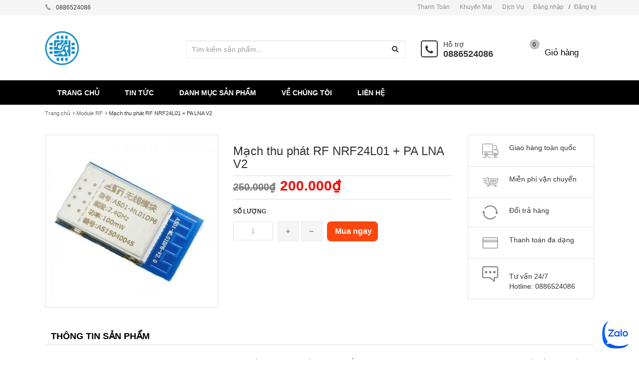

--- FILE ---
content_type: text/html; charset=utf-8
request_url: https://banlinhkien.shop/mach-thu-phat-rf-nrf24l01-pa-lna-v2
body_size: 119643
content:
<!DOCTYPE html>
<html lang="vi">
	<head>
		<meta name="google-site-verification" content="NLxKWGMr8QQO7Z9p_k0zB3MYaf53EdlSg3hhXtlNb9Y" />
		<meta charset="utf-8">
		<title> 
			Mạch thu phát RF NRF24L01 + PA LNA-SMD &ndash; Vật Tư Giá Sỉ - Tổng Kho Solar 
		</title> 
		 
		<meta name="description" content="Mạch thu phát RF NRF24L01 + PA LNA-SMD
Mạch thu phát RF NRF24L01+ PA LNA 2.4Ghz anten rời (có khếch đại công suất thu phát) sử dụng IC RF chính là NRF24" />
		 

		<meta name="keywords" content="Bán linh kiện điện tử chất lượng cao, giá tốt nhất thị trường" />

		<meta name='revisit-after' content='1 days' />
		
<meta property="og:type" content="product">
<meta property="og:title" content="Mạch thu ph&#225;t RF NRF24L01 + PA LNA V2">

<meta property="og:image" content="http://bizweb.dktcdn.net/thumb/grande/100/171/563/products/as01-ml01dp6-1-500x500.jpg?v=1487500252433">
<meta property="og:image:secure_url" content="https://bizweb.dktcdn.net/thumb/grande/100/171/563/products/as01-ml01dp6-1-500x500.jpg?v=1487500252433">

<meta property="og:price:amount" content="200.000₫">
<meta property="og:price:currency" content="VND">


<meta property="og:description" content="Mạch thu ph&#225;t RF NRF24L01 + PA LNA-SMD
Mạch thu ph&#225;t RF NRF24L01+ PA LNA 2.4Ghz anten rời (c&#243; khếch đại c&#244;ng suất thu ph&#225;t) sử dụng IC RF ch&#237;nh l&#224; NRF24">

<meta property="og:url" content="https://banlinhkien.shop/mach-thu-phat-rf-nrf24l01-pa-lna-v2">
<meta property="og:site_name" content="Vật Tư Giá Sỉ - Tổng Kho Solar">
<meta property="og:type" content="website">
<meta property="og:title" content="Mạch thu ph&#225;t RF NRF24L01 + PA LNA-SMD">
<meta property="og:image" content="http://bizweb.dktcdn.net/100/171/563/themes/226813/assets/logo.png?1733108344728">
<meta property="og:image:secure_url" content="https://bizweb.dktcdn.net/100/171/563/themes/226813/assets/logo.png?1733108344728">
		<style type="text/css">
	/*!
 * Bootstrap v3.3.1 (http://getbootstrap.com)
 * Copyright 2011-2014 Twitter, Inc.
 * Licensed under MIT (https://github.com/twbs/bootstrap/blob/master/LICENSE)
 *//*! normalize.css v3.0.2 | MIT License | git.io/normalize */html {
	font-family: sans-serif;
	-webkit-text-size-adjust: 100%;
	-ms-text-size-adjust: 100%
}
body {
	margin: 0
}
article, aside, details, figcaption, figure, footer, header, hgroup, main, menu, nav, section, summary {
	display: block;
}
audio, canvas, progress, video {
	display: inline-block;
	vertical-align: baseline
}
audio:not([controls]) {
	display: none;
	height: 0
}
[hidden], template {
display:none
}
a {
	background-color: transparent
}
a:active, a:hover {
	outline: 0
}
abbr[title] {
	border-bottom: 1px dotted
}
b, strong {
	font-weight: 700
}
dfn {
	font-style: italic
}
h1 {
	margin: .67em 0;
	font-size: 2em
}
mark {
	color: #000;
	background: #ff0
}
small {
	font-size: 80%
}
sub, sup {
	position: relative;
	font-size: 75%;
	line-height: 0;
	vertical-align: baseline
}
sup {
	top: -.5em
}
sub {
	bottom: -.25em
}
img {
	border: 0
}
svg:not(:root) {
	overflow: hidden
}
figure {
	margin: 1em 40px
}
hr {
	height: 0;
	-webkit-box-sizing: content-box;
	-moz-box-sizing: content-box;
	box-sizing: content-box
}
pre {
	overflow: auto
}
code, kbd, pre, samp {
	font-family: monospace, monospace;
	font-size: 1em
}
button, input, optgroup, select, textarea {
	margin: 0;
	font: inherit;
	color: inherit
}
button {
	overflow: visible
}
button, select {
	text-transform: none
}
button, html input[type=button], input[type=reset], input[type=submit] {
	-webkit-appearance: button;
	cursor: pointer
}
button[disabled], html input[disabled] {
	cursor: default
}
button::-moz-focus-inner, input::-moz-focus-inner {
padding:0;
border:0
}
input {
	line-height: normal
}
input[type=checkbox], input[type=radio] {
	-webkit-box-sizing: border-box;
	-moz-box-sizing: border-box;
	box-sizing: border-box;
	padding: 0
}
input[type=number]::-webkit-inner-spin-button, input[type=number]::-webkit-outer-spin-button {
height:auto
}
input[type=search] {
	-webkit-box-sizing: content-box;
	-moz-box-sizing: content-box;
	box-sizing: content-box;
	-webkit-appearance: textfield
}
input[type=search]::-webkit-search-cancel-button, input[type=search]::-webkit-search-decoration {
-webkit-appearance:none
}
fieldset {
	padding: .35em .625em .75em;
	margin: 0 2px;
	border: 1px solid silver
}
legend {
	padding: 0;
	border: 0
}
textarea {
	overflow: auto
}
optgroup {
	font-weight: 700
}
table {
	border-spacing: 0;
	border-collapse: collapse
}
td, th {
	padding: 0
}/*! Source: https://github.com/h5bp/html5-boilerplate/blob/master/src/css/main.css */
@media print {
*, :before, :after {
	color: #000!important;
	text-shadow: none!important;
	background: transparent!important;
	-webkit-box-shadow: none!important;
	box-shadow: none!important
}
a, a:visited {
	text-decoration: underline
}
a[href]:after {
	content: " (" attr(href) ")"
}
abbr[title]:after {
	content: " (" attr(title) ")"
}
a[href^="#"]:after, a[href^="javascript:"]:after {
	content: ""
}
pre, blockquote {
	border: 1px solid #999;
	page-break-inside: avoid
}
thead {
	display: table-header-group
}
tr, img {
	page-break-inside: avoid
}
img {
	max-width: 100%!important
}
p, h2, h3 {
	orphans: 3;
	widows: 3
}
h2, h3 {
	page-break-after: avoid
}
select {
	background: #fff!important
}
.navbar {
	display: none
}
.btn>.caret, .dropup>.btn>.caret {
	border-top-color: #000!important
}
.label {
	border: 1px solid #000
}
.table {
	border-collapse: collapse!important
}
.table td, .table th {
	background-color: #fff!important
}
.table-bordered th, .table-bordered td {
	border: 1px solid #ddd!important
}
}
@font-face {
	font-family: 'Glyphicons Halflings';
	src: url(glyphicons-halflings-regular.eot);
	src: url(glyphicons-halflings-regular.eot?#iefix) format('embedded-opentype'), url(glyphicons-halflings-regular.woff) format('woff'), url(glyphicons-halflings-regular.ttf) format('truetype'), url(glyphicons-halflings-regular.svg#glyphicons_halflingsregular) format('svg')
}
.glyphicon {
	position: relative;
	top: 1px;
	display: inline-block;
	font-family: 'Glyphicons Halflings';
	font-style: normal;
	font-weight: 400;
	line-height: 1;
	-webkit-font-smoothing: antialiased;
	-moz-osx-font-smoothing: grayscale
}
.glyphicon-asterisk:before {
	content: "\2a"
}
.glyphicon-plus:before {
	content: "\2b"
}
.glyphicon-euro:before, .glyphicon-eur:before {
	content: "\20ac"
}
.glyphicon-minus:before {
	content: "\2212"
}
.glyphicon-cloud:before {
	content: "\2601"
}
.glyphicon-envelope:before {
	content: "\2709"
}
.glyphicon-pencil:before {
	content: "\270f"
}
.glyphicon-glass:before {
	content: "\e001"
}
.glyphicon-music:before {
	content: "\e002"
}
.glyphicon-search:before {
	content: "\e003"
}
.glyphicon-heart:before {
	content: "\e005"
}
.glyphicon-star:before {
	content: "\e006"
}
.glyphicon-star-empty:before {
	content: "\e007"
}
.glyphicon-user:before {
	content: "\e008"
}
.glyphicon-film:before {
	content: "\e009"
}
.glyphicon-th-large:before {
	content: "\e010"
}
.glyphicon-th:before {
	content: "\e011"
}
.glyphicon-th-list:before {
	content: "\e012"
}
.glyphicon-ok:before {
	content: "\e013"
}
.glyphicon-remove:before {
	content: "\e014"
}
.glyphicon-zoom-in:before {
	content: "\e015"
}
.glyphicon-zoom-out:before {
	content: "\e016"
}
.glyphicon-off:before {
	content: "\e017"
}
.glyphicon-signal:before {
	content: "\e018"
}
.glyphicon-cog:before {
	content: "\e019"
}
.glyphicon-trash:before {
	content: "\e020"
}
.glyphicon-home:before {
	content: "\e021"
}
.glyphicon-file:before {
	content: "\e022"
}
.glyphicon-time:before {
	content: "\e023"
}
.glyphicon-road:before {
	content: "\e024"
}
.glyphicon-download-alt:before {
	content: "\e025"
}
.glyphicon-download:before {
	content: "\e026"
}
.glyphicon-upload:before {
	content: "\e027"
}
.glyphicon-inbox:before {
	content: "\e028"
}
.glyphicon-play-circle:before {
	content: "\e029"
}
.glyphicon-repeat:before {
	content: "\e030"
}
.glyphicon-refresh:before {
	content: "\e031"
}
.glyphicon-list-alt:before {
	content: "\e032"
}
.glyphicon-lock:before {
	content: "\e033"
}
.glyphicon-flag:before {
	content: "\e034"
}
.glyphicon-headphones:before {
	content: "\e035"
}
.glyphicon-volume-off:before {
	content: "\e036"
}
.glyphicon-volume-down:before {
	content: "\e037"
}
.glyphicon-volume-up:before {
	content: "\e038"
}
.glyphicon-qrcode:before {
	content: "\e039"
}
.glyphicon-barcode:before {
	content: "\e040"
}
.glyphicon-tag:before {
	content: "\e041"
}
.glyphicon-tags:before {
	content: "\e042"
}
.glyphicon-book:before {
	content: "\e043"
}
.glyphicon-bookmark:before {
	content: "\e044"
}
.glyphicon-print:before {
	content: "\e045"
}
.glyphicon-camera:before {
	content: "\e046"
}
.glyphicon-font:before {
	content: "\e047"
}
.glyphicon-bold:before {
	content: "\e048"
}
.glyphicon-italic:before {
	content: "\e049"
}
.glyphicon-text-height:before {
	content: "\e050"
}
.glyphicon-text-width:before {
	content: "\e051"
}
.glyphicon-align-left:before {
	content: "\e052"
}
.glyphicon-align-center:before {
	content: "\e053"
}
.glyphicon-align-right:before {
	content: "\e054"
}
.glyphicon-align-justify:before {
	content: "\e055"
}
.glyphicon-list:before {
	content: "\e056"
}
.glyphicon-indent-left:before {
	content: "\e057"
}
.glyphicon-indent-right:before {
	content: "\e058"
}
.glyphicon-facetime-video:before {
	content: "\e059"
}
.glyphicon-picture:before {
	content: "\e060"
}
.glyphicon-map-marker:before {
	content: "\e062"
}
.glyphicon-adjust:before {
	content: "\e063"
}
.glyphicon-tint:before {
	content: "\e064"
}
.glyphicon-edit:before {
	content: "\e065"
}
.glyphicon-share:before {
	content: "\e066"
}
.glyphicon-check:before {
	content: "\e067"
}
.glyphicon-move:before {
	content: "\e068"
}
.glyphicon-step-backward:before {
	content: "\e069"
}
.glyphicon-fast-backward:before {
	content: "\e070"
}
.glyphicon-backward:before {
	content: "\e071"
}
.glyphicon-play:before {
	content: "\e072"
}
.glyphicon-pause:before {
	content: "\e073"
}
.glyphicon-stop:before {
	content: "\e074"
}
.glyphicon-forward:before {
	content: "\e075"
}
.glyphicon-fast-forward:before {
	content: "\e076"
}
.glyphicon-step-forward:before {
	content: "\e077"
}
.glyphicon-eject:before {
	content: "\e078"
}
.glyphicon-chevron-left:before {
	content: "\e079"
}
.glyphicon-chevron-right:before {
	content: "\e080"
}
.glyphicon-plus-sign:before {
	content: "\e081"
}
.glyphicon-minus-sign:before {
	content: "\e082"
}
.glyphicon-remove-sign:before {
	content: "\e083"
}
.glyphicon-ok-sign:before {
	content: "\e084"
}
.glyphicon-question-sign:before {
	content: "\e085"
}
.glyphicon-info-sign:before {
	content: "\e086"
}
.glyphicon-screenshot:before {
	content: "\e087"
}
.glyphicon-remove-circle:before {
	content: "\e088"
}
.glyphicon-ok-circle:before {
	content: "\e089"
}
.glyphicon-ban-circle:before {
	content: "\e090"
}
.glyphicon-arrow-left:before {
	content: "\e091"
}
.glyphicon-arrow-right:before {
	content: "\e092"
}
.glyphicon-arrow-up:before {
	content: "\e093"
}
.glyphicon-arrow-down:before {
	content: "\e094"
}
.glyphicon-share-alt:before {
	content: "\e095"
}
.glyphicon-resize-full:before {
	content: "\e096"
}
.glyphicon-resize-small:before {
	content: "\e097"
}
.glyphicon-exclamation-sign:before {
	content: "\e101"
}
.glyphicon-gift:before {
	content: "\e102"
}
.glyphicon-leaf:before {
	content: "\e103"
}
.glyphicon-fire:before {
	content: "\e104"
}
.glyphicon-eye-open:before {
	content: "\e105"
}
.glyphicon-eye-close:before {
	content: "\e106"
}
.glyphicon-warning-sign:before {
	content: "\e107"
}
.glyphicon-plane:before {
	content: "\e108"
}
.glyphicon-calendar:before {
	content: "\e109"
}
.glyphicon-random:before {
	content: "\e110"
}
.glyphicon-comment:before {
	content: "\e111"
}
.glyphicon-magnet:before {
	content: "\e112"
}
.glyphicon-chevron-up:before {
	content: "\e113"
}
.glyphicon-chevron-down:before {
	content: "\e114"
}
.glyphicon-retweet:before {
	content: "\e115"
}
.glyphicon-shopping-cart:before {
	content: "\e116"
}
.glyphicon-folder-close:before {
	content: "\e117"
}
.glyphicon-folder-open:before {
	content: "\e118"
}
.glyphicon-resize-vertical:before {
	content: "\e119"
}
.glyphicon-resize-horizontal:before {
	content: "\e120"
}
.glyphicon-hdd:before {
	content: "\e121"
}
.glyphicon-bullhorn:before {
	content: "\e122"
}
.glyphicon-bell:before {
	content: "\e123"
}
.glyphicon-certificate:before {
	content: "\e124"
}
.glyphicon-thumbs-up:before {
	content: "\e125"
}
.glyphicon-thumbs-down:before {
	content: "\e126"
}
.glyphicon-hand-right:before {
	content: "\e127"
}
.glyphicon-hand-left:before {
	content: "\e128"
}
.glyphicon-hand-up:before {
	content: "\e129"
}
.glyphicon-hand-down:before {
	content: "\e130"
}
.glyphicon-circle-arrow-right:before {
	content: "\e131"
}
.glyphicon-circle-arrow-left:before {
	content: "\e132"
}
.glyphicon-circle-arrow-up:before {
	content: "\e133"
}
.glyphicon-circle-arrow-down:before {
	content: "\e134"
}
.glyphicon-globe:before {
	content: "\e135"
}
.glyphicon-wrench:before {
	content: "\e136"
}
.glyphicon-tasks:before {
	content: "\e137"
}
.glyphicon-filter:before {
	content: "\e138"
}
.glyphicon-briefcase:before {
	content: "\e139"
}
.glyphicon-fullscreen:before {
	content: "\e140"
}
.glyphicon-dashboard:before {
	content: "\e141"
}
.glyphicon-paperclip:before {
	content: "\e142"
}
.glyphicon-heart-empty:before {
	content: "\e143"
}
.glyphicon-link:before {
	content: "\e144"
}
.glyphicon-phone:before {
	content: "\e145"
}
.glyphicon-pushpin:before {
	content: "\e146"
}
.glyphicon-usd:before {
	content: "\e148"
}
.glyphicon-gbp:before {
	content: "\e149"
}
.glyphicon-sort:before {
	content: "\e150"
}
.glyphicon-sort-by-alphabet:before {
	content: "\e151"
}
.glyphicon-sort-by-alphabet-alt:before {
	content: "\e152"
}
.glyphicon-sort-by-order:before {
	content: "\e153"
}
.glyphicon-sort-by-order-alt:before {
	content: "\e154"
}
.glyphicon-sort-by-attributes:before {
	content: "\e155"
}
.glyphicon-sort-by-attributes-alt:before {
	content: "\e156"
}
.glyphicon-unchecked:before {
	content: "\e157"
}
.glyphicon-expand:before {
	content: "\e158"
}
.glyphicon-collapse-down:before {
	content: "\e159"
}
.glyphicon-collapse-up:before {
	content: "\e160"
}
.glyphicon-log-in:before {
	content: "\e161"
}
.glyphicon-flash:before {
	content: "\e162"
}
.glyphicon-log-out:before {
	content: "\e163"
}
.glyphicon-new-window:before {
	content: "\e164"
}
.glyphicon-record:before {
	content: "\e165"
}
.glyphicon-save:before {
	content: "\e166"
}
.glyphicon-open:before {
	content: "\e167"
}
.glyphicon-saved:before {
	content: "\e168"
}
.glyphicon-import:before {
	content: "\e169"
}
.glyphicon-export:before {
	content: "\e170"
}
.glyphicon-send:before {
	content: "\e171"
}
.glyphicon-floppy-disk:before {
	content: "\e172"
}
.glyphicon-floppy-saved:before {
	content: "\e173"
}
.glyphicon-floppy-remove:before {
	content: "\e174"
}
.glyphicon-floppy-save:before {
	content: "\e175"
}
.glyphicon-floppy-open:before {
	content: "\e176"
}
.glyphicon-credit-card:before {
	content: "\e177"
}
.glyphicon-transfer:before {
	content: "\e178"
}
.glyphicon-cutlery:before {
	content: "\e179"
}
.glyphicon-header:before {
	content: "\e180"
}
.glyphicon-compressed:before {
	content: "\e181"
}
.glyphicon-earphone:before {
	content: "\e182"
}
.glyphicon-phone-alt:before {
	content: "\e183"
}
.glyphicon-tower:before {
	content: "\e184"
}
.glyphicon-stats:before {
	content: "\e185"
}
.glyphicon-sd-video:before {
	content: "\e186"
}
.glyphicon-hd-video:before {
	content: "\e187"
}
.glyphicon-subtitles:before {
	content: "\e188"
}
.glyphicon-sound-stereo:before {
	content: "\e189"
}
.glyphicon-sound-dolby:before {
	content: "\e190"
}
.glyphicon-sound-5-1:before {
	content: "\e191"
}
.glyphicon-sound-6-1:before {
	content: "\e192"
}
.glyphicon-sound-7-1:before {
	content: "\e193"
}
.glyphicon-copyright-mark:before {
	content: "\e194"
}
.glyphicon-registration-mark:before {
	content: "\e195"
}
.glyphicon-cloud-download:before {
	content: "\e197"
}
.glyphicon-cloud-upload:before {
	content: "\e198"
}
.glyphicon-tree-conifer:before {
	content: "\e199"
}
.glyphicon-tree-deciduous:before {
	content: "\e200"
}
* {
	-webkit-box-sizing: border-box;
	-moz-box-sizing: border-box;
	box-sizing: border-box
}
:before, :after {
	-webkit-box-sizing: border-box;
	-moz-box-sizing: border-box;
	box-sizing: border-box
}
html {
	font-size: 10px;
	-webkit-tap-highlight-color: rgba(0,0,0,0)
}
body {
	font-family: "Helvetica Neue", Helvetica, Arial, sans-serif;
	font-size: 14px;
	line-height: 1.42857143;
	color: #333;
	background-color: #fff
}
input, button, select, textarea {
	font-family: inherit;
	font-size: inherit;
	line-height: inherit
}
a {
	color: #337ab7;
	text-decoration: none
}
a:hover, a:focus {
	color: #23527c;
	text-decoration: underline
}
a:focus {
	outline: thin dotted;
	outline: 5px auto -webkit-focus-ring-color;
	outline-offset: -2px
}
figure {
	margin: 0
}
img {
	vertical-align: middle
}
.img-responsive, .thumbnail>img, .thumbnail a>img, .carousel-inner>.item>img, .carousel-inner>.item>a>img {
	display: block;
	max-width: 100%;
	height: auto
}
.img-rounded {
	border-radius: 6px
}
.img-thumbnail {
	display: inline-block;
	max-width: 100%;
	height: auto;
	padding: 4px;
	line-height: 1.42857143;
	background-color: #fff;
	border: 1px solid #ddd;
	border-radius: 4px;
	-webkit-transition: all .2s ease-in-out;
	-o-transition: all .2s ease-in-out;
	transition: all .2s ease-in-out
}
.img-circle {
	border-radius: 50%
}
hr {
	margin-top: 20px;
	margin-bottom: 20px;
	border: 0;
	border-top: 1px solid #eee
}
.sr-only {
	position: absolute;
	width: 1px;
	height: 1px;
	padding: 0;
	margin: -1px;
	overflow: hidden;
	clip: rect(0,0,0,0);
	border: 0
}
.sr-only-focusable:active, .sr-only-focusable:focus {
	position: static;
	width: auto;
	height: auto;
	margin: 0;
	overflow: visible;
	clip: auto
}
h1, h2, h3, h4, h5, h6, .h1, .h2, .h3, .h4, .h5, .h6 {
	font-family: inherit;
	font-weight: 500;
	line-height: 1.1;
	color: inherit
}
h1 small, h2 small, h3 small, h4 small, h5 small, h6 small, .h1 small, .h2 small, .h3 small, .h4 small, .h5 small, .h6 small, h1 .small, h2 .small, h3 .small, h4 .small, h5 .small, h6 .small, .h1 .small, .h2 .small, .h3 .small, .h4 .small, .h5 .small, .h6 .small {
	font-weight: 400;
	line-height: 1;
	color: #777
}
h1, .h1, h2, .h2, h3, .h3 {
	margin-top: 20px;
	margin-bottom: 10px
}
h1 small, .h1 small, h2 small, .h2 small, h3 small, .h3 small, h1 .small, .h1 .small, h2 .small, .h2 .small, h3 .small, .h3 .small {
	font-size: 65%
}
h4, .h4, h5, .h5, h6, .h6 {
	margin-top: 10px;
	margin-bottom: 10px
}
h4 small, .h4 small, h5 small, .h5 small, h6 small, .h6 small, h4 .small, .h4 .small, h5 .small, .h5 .small, h6 .small, .h6 .small {
	font-size: 75%
}
h1, .h1 {
	font-size: 36px
}
h2, .h2 {
	font-size: 30px
}
h3, .h3 {
	font-size: 24px
}
h4, .h4 {
	font-size: 18px
}
h5, .h5 {
	font-size: 14px
}
h6, .h6 {
	font-size: 12px
}
p {
	margin: 0 0 10px
}
.lead {
	margin-bottom: 20px;
	font-size: 16px;
	font-weight: 300;
	line-height: 1.4
}
@media (min-width:768px) {
.lead {
	font-size: 21px
}
}
small, .small {
	font-size: 85%
}
mark, .mark {
	padding: .2em;
	background-color: #fcf8e3
}
.text-left {
	text-align: left
}
.text-right {
	text-align: right
}
.text-center {
	text-align: center
}
.text-justify {
	text-align: justify
}
.text-nowrap {
	white-space: nowrap
}
.text-lowercase {
	text-transform: lowercase
}
.text-uppercase {
	text-transform: uppercase
}
.text-capitalize {
	text-transform: capitalize
}
.text-muted {
	color: #777
}
.text-primary {
	color: #337ab7
}
a.text-primary:hover {
	color: #286090
}
.text-success {
	color: #3c763d
}
a.text-success:hover {
	color: #2b542c
}
.text-info {
	color: #31708f
}
a.text-info:hover {
	color: #245269
}
.text-warning {
	color: #8a6d3b
}
a.text-warning:hover {
	color: #66512c
}
.text-danger {
	color: #a94442
}
a.text-danger:hover {
	color: #843534
}
.bg-primary {
	color: #fff;
	background-color: #337ab7
}
a.bg-primary:hover {
	background-color: #286090
}
.bg-success {
	background-color: #dff0d8
}
a.bg-success:hover {
	background-color: #c1e2b3
}
.bg-info {
	background-color: #d9edf7
}
a.bg-info:hover {
	background-color: #afd9ee
}
.bg-warning {
	background-color: #fcf8e3
}
a.bg-warning:hover {
	background-color: #f7ecb5
}
.bg-danger {
	background-color: #f2dede
}
a.bg-danger:hover {
	background-color: #e4b9b9
}
.page-header {
	padding-bottom: 9px;
	margin: 40px 0 20px;
	border-bottom: 1px solid #eee
}
ul, ol {
	margin-top: 0;
	margin-bottom: 10px
}
ul ul, ol ul, ul ol, ol ol {
	margin-bottom: 0
}
.list-unstyled {
	padding-left: 0;
	list-style: none
}
.list-inline {
	padding-left: 0;
	margin-left: -5px;
	list-style: none
}
.list-inline>li {
	display: inline-block;
	padding-right: 5px;
	padding-left: 5px
}
dl {
	margin-top: 0;
	margin-bottom: 20px
}
dt, dd {
	line-height: 1.42857143
}
dt {
	font-weight: 700
}
dd {
	margin-left: 0
}
@media (min-width:768px) {
.dl-horizontal dt {
	float: left;
	width: 160px;
	overflow: hidden;
	clear: left;
	text-align: right;
	text-overflow: ellipsis;
	white-space: nowrap
}
.dl-horizontal dd {
	margin-left: 180px
}
}
abbr[title], abbr[data-original-title] {
	cursor: help;
	border-bottom: 1px dotted #777
}
.initialism {
	font-size: 90%;
	text-transform: uppercase
}
blockquote {
	padding: 10px 20px;
	margin: 0 0 20px;
	font-size: 17.5px;
	border-left: 5px solid #eee
}
blockquote p:last-child, blockquote ul:last-child, blockquote ol:last-child {
	margin-bottom: 0
}
blockquote footer, blockquote small, blockquote .small {
	display: block;
	font-size: 80%;
	line-height: 1.42857143;
	color: #777
}
blockquote footer:before, blockquote small:before, blockquote .small:before {
	content: '\2014 \00A0'
}
.blockquote-reverse, blockquote.pull-right {
	padding-right: 15px;
	padding-left: 0;
	text-align: right;
	border-right: 5px solid #eee;
	border-left: 0
}
.blockquote-reverse footer:before, blockquote.pull-right footer:before, .blockquote-reverse small:before, blockquote.pull-right small:before, .blockquote-reverse .small:before, blockquote.pull-right .small:before {
	content: ''
}
.blockquote-reverse footer:after, blockquote.pull-right footer:after, .blockquote-reverse small:after, blockquote.pull-right small:after, .blockquote-reverse .small:after, blockquote.pull-right .small:after {
	content: '\00A0 \2014'
}
address {
	margin-bottom: 20px;
	font-style: normal;
	line-height: 1.42857143
}
code, kbd, pre, samp {
	font-family: Menlo, Monaco, Consolas, "Courier New", monospace
}
code {
	padding: 2px 4px;
	font-size: 90%;
	color: #c7254e;
	background-color: #f9f2f4;
	border-radius: 4px
}
kbd {
	padding: 2px 4px;
	font-size: 90%;
	color: #fff;
	background-color: #333;
	border-radius: 3px;
	-webkit-box-shadow: inset 0 -1px 0 rgba(0,0,0,.25);
	box-shadow: inset 0 -1px 0 rgba(0,0,0,.25)
}
kbd kbd {
	padding: 0;
	font-size: 100%;
	font-weight: 700;
	-webkit-box-shadow: none;
	box-shadow: none
}
pre {
	display: block;
	padding: 9.5px;
	margin: 0 0 10px;
	font-size: 13px;
	line-height: 1.42857143;
	color: #333;
	word-break: break-all;
	word-wrap: break-word;
	background-color: #f5f5f5;
	border: 1px solid #ccc;
	border-radius: 4px
}
pre code {
	padding: 0;
	font-size: inherit;
	color: inherit;
	white-space: pre-wrap;
	background-color: transparent;
	border-radius: 0
}
.pre-scrollable {
	max-height: 340px;
	overflow-y: scroll
}
.container {
	padding-right: 15px;
	padding-left: 15px;
	margin-right: auto;
	margin-left: auto
}
@media (min-width:768px) {
.container {
	width: 750px
}
}
@media (min-width:992px) {
.container {
	width: 970px
}
}
@media (min-width:1200px) {
.container {
	width: 1170px
}
}
.container-fluid {
	padding-right: 15px;
	padding-left: 15px;
	margin-right: auto;
	margin-left: auto
}
.row {
	margin-right: -15px;
	margin-left: -15px
}
.col-xs-1, .col-sm-1, .col-md-1, .col-lg-1, .col-xs-2, .col-sm-2, .col-md-2, .col-lg-2, .col-xs-3, .col-sm-3, .col-md-3, .col-lg-3, .col-xs-4, .col-sm-4, .col-md-4, .col-lg-4, .col-xs-5, .col-sm-5, .col-md-5, .col-lg-5, .col-xs-6, .col-sm-6, .col-md-6, .col-lg-6, .col-xs-7, .col-sm-7, .col-md-7, .col-lg-7, .col-xs-8, .col-sm-8, .col-md-8, .col-lg-8, .col-xs-9, .col-sm-9, .col-md-9, .col-lg-9, .col-xs-10, .col-sm-10, .col-md-10, .col-lg-10, .col-xs-11, .col-sm-11, .col-md-11, .col-lg-11, .col-xs-12, .col-sm-12, .col-md-12, .col-lg-12 {
	position: relative;
	min-height: 1px;
	padding-right: 15px;
	padding-left: 15px
}
.col-xs-1, .col-xs-2, .col-xs-3, .col-xs-4, .col-xs-5, .col-xs-6, .col-xs-7, .col-xs-8, .col-xs-9, .col-xs-10, .col-xs-11, .col-xs-12 {
	float: left
}
.col-xs-12 {
	width: 100%
}
.col-xs-11 {
	width: 91.66666667%
}
.col-xs-10 {
	width: 83.33333333%
}
.col-xs-9 {
	width: 75%
}
.col-xs-8 {
	width: 66.66666667%
}
.col-xs-7 {
	width: 58.33333333%
}
.col-xs-6 {
	width: 50%
}
.col-xs-5 {
	width: 41.66666667%
}
.col-xs-4 {
	width: 33.33333333%
}
.col-xs-3 {
	width: 25%
}
.col-xs-2 {
	width: 16.66666667%
}
.col-xs-1 {
	width: 8.33333333%
}
.col-xs-pull-12 {
	right: 100%
}
.col-xs-pull-11 {
	right: 91.66666667%
}
.col-xs-pull-10 {
	right: 83.33333333%
}
.col-xs-pull-9 {
	right: 75%
}
.col-xs-pull-8 {
	right: 66.66666667%
}
.col-xs-pull-7 {
	right: 58.33333333%
}
.col-xs-pull-6 {
	right: 50%
}
.col-xs-pull-5 {
	right: 41.66666667%
}
.col-xs-pull-4 {
	right: 33.33333333%
}
.col-xs-pull-3 {
	right: 25%
}
.col-xs-pull-2 {
	right: 16.66666667%
}
.col-xs-pull-1 {
	right: 8.33333333%
}
.col-xs-pull-0 {
	right: auto
}
.col-xs-push-12 {
	left: 100%
}
.col-xs-push-11 {
	left: 91.66666667%
}
.col-xs-push-10 {
	left: 83.33333333%
}
.col-xs-push-9 {
	left: 75%
}
.col-xs-push-8 {
	left: 66.66666667%
}
.col-xs-push-7 {
	left: 58.33333333%
}
.col-xs-push-6 {
	left: 50%
}
.col-xs-push-5 {
	left: 41.66666667%
}
.col-xs-push-4 {
	left: 33.33333333%
}
.col-xs-push-3 {
	left: 25%
}
.col-xs-push-2 {
	left: 16.66666667%
}
.col-xs-push-1 {
	left: 8.33333333%
}
.col-xs-push-0 {
	left: auto
}
.col-xs-offset-12 {
	margin-left: 100%
}
.col-xs-offset-11 {
	margin-left: 91.66666667%
}
.col-xs-offset-10 {
	margin-left: 83.33333333%
}
.col-xs-offset-9 {
	margin-left: 75%
}
.col-xs-offset-8 {
	margin-left: 66.66666667%
}
.col-xs-offset-7 {
	margin-left: 58.33333333%
}
.col-xs-offset-6 {
	margin-left: 50%
}
.col-xs-offset-5 {
	margin-left: 41.66666667%
}
.col-xs-offset-4 {
	margin-left: 33.33333333%
}
.col-xs-offset-3 {
	margin-left: 25%
}
.col-xs-offset-2 {
	margin-left: 16.66666667%
}
.col-xs-offset-1 {
	margin-left: 8.33333333%
}
.col-xs-offset-0 {
	margin-left: 0
}
@media (min-width:768px) {
.col-sm-1, .col-sm-2, .col-sm-3, .col-sm-4, .col-sm-5, .col-sm-6, .col-sm-7, .col-sm-8, .col-sm-9, .col-sm-10, .col-sm-11, .col-sm-12 {
	float: left
}
.col-sm-12 {
	width: 100%
}
.col-sm-11 {
	width: 91.66666667%
}
.col-sm-10 {
	width: 83.33333333%
}
.col-sm-9 {
	width: 75%
}
.col-sm-8 {
	width: 66.66666667%
}
.col-sm-7 {
	width: 58.33333333%
}
.col-sm-6 {
	width: 50%
}
.col-sm-5 {
	width: 41.66666667%
}
.col-sm-4 {
	width: 33.33333333%
}
.col-sm-3 {
	width: 25%
}
.col-sm-2 {
	width: 16.66666667%
}
.col-sm-1 {
	width: 8.33333333%
}
.col-sm-pull-12 {
	right: 100%
}
.col-sm-pull-11 {
	right: 91.66666667%
}
.col-sm-pull-10 {
	right: 83.33333333%
}
.col-sm-pull-9 {
	right: 75%
}
.col-sm-pull-8 {
	right: 66.66666667%
}
.col-sm-pull-7 {
	right: 58.33333333%
}
.col-sm-pull-6 {
	right: 50%
}
.col-sm-pull-5 {
	right: 41.66666667%
}
.col-sm-pull-4 {
	right: 33.33333333%
}
.col-sm-pull-3 {
	right: 25%
}
.col-sm-pull-2 {
	right: 16.66666667%
}
.col-sm-pull-1 {
	right: 8.33333333%
}
.col-sm-pull-0 {
	right: auto
}
.col-sm-push-12 {
	left: 100%
}
.col-sm-push-11 {
	left: 91.66666667%
}
.col-sm-push-10 {
	left: 83.33333333%
}
.col-sm-push-9 {
	left: 75%
}
.col-sm-push-8 {
	left: 66.66666667%
}
.col-sm-push-7 {
	left: 58.33333333%
}
.col-sm-push-6 {
	left: 50%
}
.col-sm-push-5 {
	left: 41.66666667%
}
.col-sm-push-4 {
	left: 33.33333333%
}
.col-sm-push-3 {
	left: 25%
}
.col-sm-push-2 {
	left: 16.66666667%
}
.col-sm-push-1 {
	left: 8.33333333%
}
.col-sm-push-0 {
	left: auto
}
.col-sm-offset-12 {
	margin-left: 100%
}
.col-sm-offset-11 {
	margin-left: 91.66666667%
}
.col-sm-offset-10 {
	margin-left: 83.33333333%
}
.col-sm-offset-9 {
	margin-left: 75%
}
.col-sm-offset-8 {
	margin-left: 66.66666667%
}
.col-sm-offset-7 {
	margin-left: 58.33333333%
}
.col-sm-offset-6 {
	margin-left: 50%
}
.col-sm-offset-5 {
	margin-left: 41.66666667%
}
.col-sm-offset-4 {
	margin-left: 33.33333333%
}
.col-sm-offset-3 {
	margin-left: 25%
}
.col-sm-offset-2 {
	margin-left: 16.66666667%
}
.col-sm-offset-1 {
	margin-left: 8.33333333%
}
.col-sm-offset-0 {
	margin-left: 0
}
}
@media (min-width:992px) {
.col-md-1, .col-md-2, .col-md-3, .col-md-4, .col-md-5, .col-md-6, .col-md-7, .col-md-8, .col-md-9, .col-md-10, .col-md-11, .col-md-12 {
	float: left
}
.col-md-12 {
	width: 100%
}
.col-md-11 {
	width: 91.66666667%
}
.col-md-10 {
	width: 83.33333333%
}
.col-md-9 {
	width: 75%
}
.col-md-8 {
	width: 66.66666667%
}
.col-md-7 {
	width: 58.33333333%
}
.col-md-6 {
	width: 50%
}
.col-md-5 {
	width: 41.66666667%
}
.col-md-4 {
	width: 33.33333333%
}
.col-md-3 {
	width: 25%
}
.col-md-2 {
	width: 16.66666667%
}
.col-md-1 {
	width: 8.33333333%
}
.col-md-pull-12 {
	right: 100%
}
.col-md-pull-11 {
	right: 91.66666667%
}
.col-md-pull-10 {
	right: 83.33333333%
}
.col-md-pull-9 {
	right: 75%
}
.col-md-pull-8 {
	right: 66.66666667%
}
.col-md-pull-7 {
	right: 58.33333333%
}
.col-md-pull-6 {
	right: 50%
}
.col-md-pull-5 {
	right: 41.66666667%
}
.col-md-pull-4 {
	right: 33.33333333%
}
.col-md-pull-3 {
	right: 25%
}
.col-md-pull-2 {
	right: 16.66666667%
}
.col-md-pull-1 {
	right: 8.33333333%
}
.col-md-pull-0 {
	right: auto
}
.col-md-push-12 {
	left: 100%
}
.col-md-push-11 {
	left: 91.66666667%
}
.col-md-push-10 {
	left: 83.33333333%
}
.col-md-push-9 {
	left: 75%
}
.col-md-push-8 {
	left: 66.66666667%
}
.col-md-push-7 {
	left: 58.33333333%
}
.col-md-push-6 {
	left: 50%
}
.col-md-push-5 {
	left: 41.66666667%
}
.col-md-push-4 {
	left: 33.33333333%
}
.col-md-push-3 {
	left: 25%
}
.col-md-push-2 {
	left: 16.66666667%
}
.col-md-push-1 {
	left: 8.33333333%
}
.col-md-push-0 {
	left: auto
}
.col-md-offset-12 {
	margin-left: 100%
}
.col-md-offset-11 {
	margin-left: 91.66666667%
}
.col-md-offset-10 {
	margin-left: 83.33333333%
}
.col-md-offset-9 {
	margin-left: 75%
}
.col-md-offset-8 {
	margin-left: 66.66666667%
}
.col-md-offset-7 {
	margin-left: 58.33333333%
}
.col-md-offset-6 {
	margin-left: 50%
}
.col-md-offset-5 {
	margin-left: 41.66666667%
}
.col-md-offset-4 {
	margin-left: 33.33333333%
}
.col-md-offset-3 {
	margin-left: 25%
}
.col-md-offset-2 {
	margin-left: 16.66666667%
}
.col-md-offset-1 {
	margin-left: 8.33333333%
}
.col-md-offset-0 {
	margin-left: 0
}
}
@media (min-width:1200px) {
.col-lg-1, .col-lg-2, .col-lg-3, .col-lg-4, .col-lg-5, .col-lg-6, .col-lg-7, .col-lg-8, .col-lg-9, .col-lg-10, .col-lg-11, .col-lg-12 {
	float: left
}
.col-lg-12 {
	width: 100%
}
.col-lg-11 {
	width: 91.66666667%
}
.col-lg-10 {
	width: 83.33333333%
}
.col-lg-9 {
	width: 75%
}
.col-lg-8 {
	width: 66.66666667%
}
.col-lg-7 {
	width: 58.33333333%
}
.col-lg-6 {
	width: 50%
}
.col-lg-5 {
	width: 41.66666667%
}
.col-lg-4 {
	width: 33.33333333%
}
.col-lg-3 {
	width: 25%
}
.col-lg-2 {
	width: 16.66666667%
}
.col-lg-1 {
	width: 8.33333333%
}
.col-lg-pull-12 {
	right: 100%
}
.col-lg-pull-11 {
	right: 91.66666667%
}
.col-lg-pull-10 {
	right: 83.33333333%
}
.col-lg-pull-9 {
	right: 75%
}
.col-lg-pull-8 {
	right: 66.66666667%
}
.col-lg-pull-7 {
	right: 58.33333333%
}
.col-lg-pull-6 {
	right: 50%
}
.col-lg-pull-5 {
	right: 41.66666667%
}
.col-lg-pull-4 {
	right: 33.33333333%
}
.col-lg-pull-3 {
	right: 25%
}
.col-lg-pull-2 {
	right: 16.66666667%
}
.col-lg-pull-1 {
	right: 8.33333333%
}
.col-lg-pull-0 {
	right: auto
}
.col-lg-push-12 {
	left: 100%
}
.col-lg-push-11 {
	left: 91.66666667%
}
.col-lg-push-10 {
	left: 83.33333333%
}
.col-lg-push-9 {
	left: 75%
}
.col-lg-push-8 {
	left: 66.66666667%
}
.col-lg-push-7 {
	left: 58.33333333%
}
.col-lg-push-6 {
	left: 50%
}
.col-lg-push-5 {
	left: 41.66666667%
}
.col-lg-push-4 {
	left: 33.33333333%
}
.col-lg-push-3 {
	left: 25%
}
.col-lg-push-2 {
	left: 16.66666667%
}
.col-lg-push-1 {
	left: 8.33333333%
}
.col-lg-push-0 {
	left: auto
}
.col-lg-offset-12 {
	margin-left: 100%
}
.col-lg-offset-11 {
	margin-left: 91.66666667%
}
.col-lg-offset-10 {
	margin-left: 83.33333333%
}
.col-lg-offset-9 {
	margin-left: 75%
}
.col-lg-offset-8 {
	margin-left: 66.66666667%
}
.col-lg-offset-7 {
	margin-left: 58.33333333%
}
.col-lg-offset-6 {
	margin-left: 50%
}
.col-lg-offset-5 {
	margin-left: 41.66666667%
}
.col-lg-offset-4 {
	margin-left: 33.33333333%
}
.col-lg-offset-3 {
	margin-left: 25%
}
.col-lg-offset-2 {
	margin-left: 16.66666667%
}
.col-lg-offset-1 {
	margin-left: 8.33333333%
}
.col-lg-offset-0 {
	margin-left: 0
}
}
table {
	background-color: transparent
}
caption {
	padding-top: 8px;
	padding-bottom: 8px;
	color: #777;
	text-align: left
}
th {
	text-align: left
}
.table {
	width: 100%;
	max-width: 100%;
	margin-bottom: 20px
}
.table>thead>tr>th, .table>tbody>tr>th, .table>tfoot>tr>th, .table>thead>tr>td, .table>tbody>tr>td, .table>tfoot>tr>td {
	padding: 8px;
	line-height: 1.42857143;
	vertical-align: top;
	border-top: 1px solid #ddd
}
.table>thead>tr>th {
	vertical-align: bottom;
	border-bottom: 2px solid #ddd
}
.table>caption+thead>tr:first-child>th, .table>colgroup+thead>tr:first-child>th, .table>thead:first-child>tr:first-child>th, .table>caption+thead>tr:first-child>td, .table>colgroup+thead>tr:first-child>td, .table>thead:first-child>tr:first-child>td {
	border-top: 0
}
.table>tbody+tbody {
	border-top: 2px solid #ddd
}
.table .table {
	background-color: #fff
}
.table-condensed>thead>tr>th, .table-condensed>tbody>tr>th, .table-condensed>tfoot>tr>th, .table-condensed>thead>tr>td, .table-condensed>tbody>tr>td, .table-condensed>tfoot>tr>td {
	padding: 5px
}
.table-bordered {
	border: 1px solid #ddd
}
.table-bordered>thead>tr>th, .table-bordered>tbody>tr>th, .table-bordered>tfoot>tr>th, .table-bordered>thead>tr>td, .table-bordered>tbody>tr>td, .table-bordered>tfoot>tr>td {
	border: 1px solid #ddd
}
.table-bordered>thead>tr>th, .table-bordered>thead>tr>td {
	border-bottom-width: 2px
}
.table-striped>tbody>tr:nth-child(odd) {
	background-color: #f9f9f9
}
.table-hover>tbody>tr:hover {
	background-color: #f5f5f5
}
table col[class*=col-] {
	position: static;
	display: table-column;
	float: none
}
table td[class*=col-], table th[class*=col-] {
	position: static;
	display: table-cell;
	float: none
}
.table>thead>tr>td.active, .table>tbody>tr>td.active, .table>tfoot>tr>td.active, .table>thead>tr>th.active, .table>tbody>tr>th.active, .table>tfoot>tr>th.active, .table>thead>tr.active>td, .table>tbody>tr.active>td, .table>tfoot>tr.active>td, .table>thead>tr.active>th, .table>tbody>tr.active>th, .table>tfoot>tr.active>th {
	background-color: #f5f5f5
}
.table-hover>tbody>tr>td.active:hover, .table-hover>tbody>tr>th.active:hover, .table-hover>tbody>tr.active:hover>td, .table-hover>tbody>tr:hover>.active, .table-hover>tbody>tr.active:hover>th {
	background-color: #e8e8e8
}
.table>thead>tr>td.success, .table>tbody>tr>td.success, .table>tfoot>tr>td.success, .table>thead>tr>th.success, .table>tbody>tr>th.success, .table>tfoot>tr>th.success, .table>thead>tr.success>td, .table>tbody>tr.success>td, .table>tfoot>tr.success>td, .table>thead>tr.success>th, .table>tbody>tr.success>th, .table>tfoot>tr.success>th {
	background-color: #dff0d8
}
.table-hover>tbody>tr>td.success:hover, .table-hover>tbody>tr>th.success:hover, .table-hover>tbody>tr.success:hover>td, .table-hover>tbody>tr:hover>.success, .table-hover>tbody>tr.success:hover>th {
	background-color: #d0e9c6
}
.table>thead>tr>td.info, .table>tbody>tr>td.info, .table>tfoot>tr>td.info, .table>thead>tr>th.info, .table>tbody>tr>th.info, .table>tfoot>tr>th.info, .table>thead>tr.info>td, .table>tbody>tr.info>td, .table>tfoot>tr.info>td, .table>thead>tr.info>th, .table>tbody>tr.info>th, .table>tfoot>tr.info>th {
	background-color: #d9edf7
}
.table-hover>tbody>tr>td.info:hover, .table-hover>tbody>tr>th.info:hover, .table-hover>tbody>tr.info:hover>td, .table-hover>tbody>tr:hover>.info, .table-hover>tbody>tr.info:hover>th {
	background-color: #c4e3f3
}
.table>thead>tr>td.warning, .table>tbody>tr>td.warning, .table>tfoot>tr>td.warning, .table>thead>tr>th.warning, .table>tbody>tr>th.warning, .table>tfoot>tr>th.warning, .table>thead>tr.warning>td, .table>tbody>tr.warning>td, .table>tfoot>tr.warning>td, .table>thead>tr.warning>th, .table>tbody>tr.warning>th, .table>tfoot>tr.warning>th {
	background-color: #fcf8e3
}
.table-hover>tbody>tr>td.warning:hover, .table-hover>tbody>tr>th.warning:hover, .table-hover>tbody>tr.warning:hover>td, .table-hover>tbody>tr:hover>.warning, .table-hover>tbody>tr.warning:hover>th {
	background-color: #faf2cc
}
.table>thead>tr>td.danger, .table>tbody>tr>td.danger, .table>tfoot>tr>td.danger, .table>thead>tr>th.danger, .table>tbody>tr>th.danger, .table>tfoot>tr>th.danger, .table>thead>tr.danger>td, .table>tbody>tr.danger>td, .table>tfoot>tr.danger>td, .table>thead>tr.danger>th, .table>tbody>tr.danger>th, .table>tfoot>tr.danger>th {
	background-color: #f2dede
}
.table-hover>tbody>tr>td.danger:hover, .table-hover>tbody>tr>th.danger:hover, .table-hover>tbody>tr.danger:hover>td, .table-hover>tbody>tr:hover>.danger, .table-hover>tbody>tr.danger:hover>th {
	background-color: #ebcccc
}
.table-responsive {
	min-height: .01%;
	overflow-x: auto
}
@media screen and (max-width:767px) {
.table-responsive {
	width: 100%;
	margin-bottom: 15px;
	overflow-y: hidden;
	-ms-overflow-style: -ms-autohiding-scrollbar;
	border: 1px solid #ddd
}
.table-responsive>.table {
	margin-bottom: 0
}
.table-responsive>.table>thead>tr>th, .table-responsive>.table>tbody>tr>th, .table-responsive>.table>tfoot>tr>th, .table-responsive>.table>thead>tr>td, .table-responsive>.table>tbody>tr>td, .table-responsive>.table>tfoot>tr>td {
	white-space: nowrap
}
.table-responsive>.table-bordered {
	border: 0
}
.table-responsive>.table-bordered>thead>tr>th:first-child, .table-responsive>.table-bordered>tbody>tr>th:first-child, .table-responsive>.table-bordered>tfoot>tr>th:first-child, .table-responsive>.table-bordered>thead>tr>td:first-child, .table-responsive>.table-bordered>tbody>tr>td:first-child, .table-responsive>.table-bordered>tfoot>tr>td:first-child {
	border-left: 0
}
.table-responsive>.table-bordered>thead>tr>th:last-child, .table-responsive>.table-bordered>tbody>tr>th:last-child, .table-responsive>.table-bordered>tfoot>tr>th:last-child, .table-responsive>.table-bordered>thead>tr>td:last-child, .table-responsive>.table-bordered>tbody>tr>td:last-child, .table-responsive>.table-bordered>tfoot>tr>td:last-child {
	border-right: 0
}
.table-responsive>.table-bordered>tbody>tr:last-child>th, .table-responsive>.table-bordered>tfoot>tr:last-child>th, .table-responsive>.table-bordered>tbody>tr:last-child>td, .table-responsive>.table-bordered>tfoot>tr:last-child>td {
	border-bottom: 0
}
}
fieldset {
	min-width: 0;
	padding: 0;
	margin: 0;
	border: 0
}
legend {
	display: block;
	width: 100%;
	padding: 0;
	margin-bottom: 20px;
	font-size: 21px;
	line-height: inherit;
	color: #333;
	border: 0;
	border-bottom: 1px solid #e5e5e5
}
label {
	display: inline-block;
	max-width: 100%;
	margin-bottom: 5px;
	font-weight: 700
}
input[type=search] {
	-webkit-box-sizing: border-box;
	-moz-box-sizing: border-box;
	box-sizing: border-box
}
input[type=radio], input[type=checkbox] {
	margin: 4px 0 0;
	margin-top: 1px \9;
	line-height: normal
}
input[type=file] {
	display: block
}
input[type=range] {
	display: block;
	width: 100%
}
select[multiple], select[size] {
	height: auto
}
input[type=file]:focus, input[type=radio]:focus, input[type=checkbox]:focus {
	outline: thin dotted;
	outline: 5px auto -webkit-focus-ring-color;
	outline-offset: -2px
}
output {
	display: block;
	padding-top: 7px;
	font-size: 14px;
	line-height: 1.42857143;
	color: #555
}
.form-control {
	display: block;
	width: 100%;
	height: 34px;
	padding: 6px 12px;
	font-size: 14px;
	line-height: 1.42857143;
	color: #555;
	background-color: #fff;
	background-image: none;
	border: 1px solid #ccc;
	border-radius: 4px;
	-webkit-box-shadow: inset 0 1px 1px rgba(0,0,0,.075);
	box-shadow: inset 0 1px 1px rgba(0,0,0,.075);
	-webkit-transition: border-color ease-in-out .15s, -webkit-box-shadow ease-in-out .15s;
	-o-transition: border-color ease-in-out .15s, box-shadow ease-in-out .15s;
	transition: border-color ease-in-out .15s, box-shadow ease-in-out .15s
}
.form-control:focus {
	border-color: #66afe9;
	outline: 0;
	-webkit-box-shadow: inset 0 1px 1px rgba(0,0,0,.075), 0 0 8px rgba(102,175,233,.6);
	box-shadow: inset 0 1px 1px rgba(0,0,0,.075), 0 0 8px rgba(102,175,233,.6)
}
.form-control::-moz-placeholder {
color:#999;
opacity:1
}
.form-control:-ms-input-placeholder {
color:#999
}
.form-control::-webkit-input-placeholder {
color:#999
}
.form-control[disabled], .form-control[readonly], fieldset[disabled] .form-control {
	cursor: not-allowed;
	background-color: #eee;
	opacity: 1
}
textarea.form-control {
	height: auto
}
input[type=search] {
	-webkit-appearance: none
}
@media screen and (-webkit-min-device-pixel-ratio:0) {
input[type=date], input[type=time], input[type=datetime-local], input[type=month] {
	line-height: 34px
}
input[type=date].input-sm, input[type=time].input-sm, input[type=datetime-local].input-sm, input[type=month].input-sm {
	line-height: 30px
}
input[type=date].input-lg, input[type=time].input-lg, input[type=datetime-local].input-lg, input[type=month].input-lg {
	line-height: 46px
}
}
.form-group {
	margin-bottom: 15px
}
.radio, .checkbox {
	position: relative;
	display: block;
	margin-top: 10px;
	margin-bottom: 10px
}
.radio label, .checkbox label {
	min-height: 20px;
	padding-left: 20px;
	margin-bottom: 0;
	font-weight: 400;
	cursor: pointer
}
.radio input[type=radio], .radio-inline input[type=radio], .checkbox input[type=checkbox], .checkbox-inline input[type=checkbox] {
	position: absolute;
	margin-top: 4px \9;
	margin-left: -20px
}
.radio+.radio, .checkbox+.checkbox {
	margin-top: -5px
}
.radio-inline, .checkbox-inline {
	display: inline-block;
	padding-left: 20px;
	margin-bottom: 0;
	font-weight: 400;
	vertical-align: middle;
	cursor: pointer
}
.radio-inline+.radio-inline, .checkbox-inline+.checkbox-inline {
	margin-top: 0;
	margin-left: 10px
}
input[type=radio][disabled], input[type=checkbox][disabled], input[type=radio].disabled, input[type=checkbox].disabled, fieldset[disabled] input[type=radio], fieldset[disabled] input[type=checkbox] {
	cursor: not-allowed
}
.radio-inline.disabled, .checkbox-inline.disabled, fieldset[disabled] .radio-inline, fieldset[disabled] .checkbox-inline {
	cursor: not-allowed
}
.radio.disabled label, .checkbox.disabled label, fieldset[disabled] .radio label, fieldset[disabled] .checkbox label {
	cursor: not-allowed
}
.form-control-static {
	padding-top: 7px;
	padding-bottom: 7px;
	margin-bottom: 0
}
.form-control-static.input-lg, .form-control-static.input-sm {
	padding-right: 0;
	padding-left: 0
}
.input-sm, .form-group-sm .form-control {
	height: 30px;
	padding: 5px 10px;
	font-size: 12px;
	line-height: 1.5;
	border-radius: 3px
}
select.input-sm, select.form-group-sm .form-control {
	height: 30px;
	line-height: 30px
}
textarea.input-sm, textarea.form-group-sm .form-control, select[multiple].input-sm, select[multiple].form-group-sm .form-control {
	height: auto
}
.input-lg, .form-group-lg .form-control {
	height: 46px;
	padding: 10px 16px;
	font-size: 18px;
	line-height: 1.33;
	border-radius: 6px
}
select.input-lg, select.form-group-lg .form-control {
	height: 46px;
	line-height: 46px
}
textarea.input-lg, textarea.form-group-lg .form-control, select[multiple].input-lg, select[multiple].form-group-lg .form-control {
	height: auto
}
.has-feedback {
	position: relative
}
.has-feedback .form-control {
	padding-right: 42.5px
}
.form-control-feedback {
	position: absolute;
	top: 0;
	right: 0;
	z-index: 2;
	display: block;
	width: 34px;
	height: 34px;
	line-height: 34px;
	text-align: center;
	pointer-events: none
}
.input-lg+.form-control-feedback {
	width: 46px;
	height: 46px;
	line-height: 46px
}
.input-sm+.form-control-feedback {
	width: 30px;
	height: 30px;
	line-height: 30px
}
.has-success .help-block, .has-success .control-label, .has-success .radio, .has-success .checkbox, .has-success .radio-inline, .has-success .checkbox-inline, .has-success.radio label, .has-success.checkbox label, .has-success.radio-inline label, .has-success.checkbox-inline label {
	color: #3c763d
}
.has-success .form-control {
	border-color: #3c763d;
	-webkit-box-shadow: inset 0 1px 1px rgba(0,0,0,.075);
	box-shadow: inset 0 1px 1px rgba(0,0,0,.075)
}
.has-success .form-control:focus {
	border-color: #2b542c;
	-webkit-box-shadow: inset 0 1px 1px rgba(0,0,0,.075), 0 0 6px #67b168;
	box-shadow: inset 0 1px 1px rgba(0,0,0,.075), 0 0 6px #67b168
}
.has-success .input-group-addon {
	color: #3c763d;
	background-color: #dff0d8;
	border-color: #3c763d
}
.has-success .form-control-feedback {
	color: #3c763d
}
.has-warning .help-block, .has-warning .control-label, .has-warning .radio, .has-warning .checkbox, .has-warning .radio-inline, .has-warning .checkbox-inline, .has-warning.radio label, .has-warning.checkbox label, .has-warning.radio-inline label, .has-warning.checkbox-inline label {
	color: #8a6d3b
}
.has-warning .form-control {
	border-color: #8a6d3b;
	-webkit-box-shadow: inset 0 1px 1px rgba(0,0,0,.075);
	box-shadow: inset 0 1px 1px rgba(0,0,0,.075)
}
.has-warning .form-control:focus {
	border-color: #66512c;
	-webkit-box-shadow: inset 0 1px 1px rgba(0,0,0,.075), 0 0 6px #c0a16b;
	box-shadow: inset 0 1px 1px rgba(0,0,0,.075), 0 0 6px #c0a16b
}
.has-warning .input-group-addon {
	color: #8a6d3b;
	background-color: #fcf8e3;
	border-color: #8a6d3b
}
.has-warning .form-control-feedback {
	color: #8a6d3b
}
.has-error .help-block, .has-error .control-label, .has-error .radio, .has-error .checkbox, .has-error .radio-inline, .has-error .checkbox-inline, .has-error.radio label, .has-error.checkbox label, .has-error.radio-inline label, .has-error.checkbox-inline label {
	color: #a94442
}
.has-error .form-control {
	border-color: #a94442;
	-webkit-box-shadow: inset 0 1px 1px rgba(0,0,0,.075);
	box-shadow: inset 0 1px 1px rgba(0,0,0,.075)
}
.has-error .form-control:focus {
	border-color: #843534;
	-webkit-box-shadow: inset 0 1px 1px rgba(0,0,0,.075), 0 0 6px #ce8483;
	box-shadow: inset 0 1px 1px rgba(0,0,0,.075), 0 0 6px #ce8483
}
.has-error .input-group-addon {
	color: #a94442;
	background-color: #f2dede;
	border-color: #a94442
}
.has-error .form-control-feedback {
	color: #a94442
}
.has-feedback label~.form-control-feedback {
	top: 25px
}
.has-feedback label.sr-only~.form-control-feedback {
	top: 0
}
.help-block {
	display: block;
	margin-top: 5px;
	margin-bottom: 10px;
	color: #737373
}
@media (min-width:768px) {
.form-inline .form-group {
	display: inline-block;
	margin-bottom: 0;
	vertical-align: middle
}
.form-inline .form-control {
	display: inline-block;
	width: auto;
	vertical-align: middle
}
.form-inline .form-control-static {
	display: inline-block
}
.form-inline .input-group {
	display: inline-table;
	vertical-align: middle
}
.form-inline .input-group .input-group-addon, .form-inline .input-group .input-group-btn, .form-inline .input-group .form-control {
	width: auto
}
.form-inline .input-group>.form-control {
	width: 100%
}
.form-inline .control-label {
	margin-bottom: 0;
	vertical-align: middle
}
.form-inline .radio, .form-inline .checkbox {
	display: inline-block;
	margin-top: 0;
	margin-bottom: 0;
	vertical-align: middle
}
.form-inline .radio label, .form-inline .checkbox label {
	padding-left: 0
}
.form-inline .radio input[type=radio], .form-inline .checkbox input[type=checkbox] {
	position: relative;
	margin-left: 0
}
.form-inline .has-feedback .form-control-feedback {
	top: 0
}
}
.form-horizontal .radio, .form-horizontal .checkbox, .form-horizontal .radio-inline, .form-horizontal .checkbox-inline {
	padding-top: 7px;
	margin-top: 0;
	margin-bottom: 0
}
.form-horizontal .radio, .form-horizontal .checkbox {
	min-height: 27px
}
.form-horizontal .form-group {
	margin-right: -15px;
	margin-left: -15px
}
@media (min-width:768px) {
.form-horizontal .control-label {
	padding-top: 7px;
	margin-bottom: 0;
	text-align: right
}
}
.form-horizontal .has-feedback .form-control-feedback {
	right: 15px
}
@media (min-width:768px) {
.form-horizontal .form-group-lg .control-label {
	padding-top: 14.3px
}
}
@media (min-width:768px) {
.form-horizontal .form-group-sm .control-label {
	padding-top: 6px
}
}
.btn {
	display: inline-block;
	padding: 6px 12px;
	margin-bottom: 0;
	font-size: 14px;
	font-weight: 400;
	line-height: 1.42857143;
	text-align: center;
	white-space: nowrap;
	vertical-align: middle;
	-ms-touch-action: manipulation;
	touch-action: manipulation;
	cursor: pointer;
	-webkit-user-select: none;
	-moz-user-select: none;
	-ms-user-select: none;
	user-select: none;
	background-image: none;
	border: 1px solid transparent;
	border-radius: 4px
}
.btn:focus, .btn:active:focus, .btn.active:focus, .btn.focus, .btn:active.focus, .btn.active.focus {
	outline: thin dotted;
	outline: 5px auto -webkit-focus-ring-color;
	outline-offset: -2px
}
.btn:hover, .btn:focus, .btn.focus {
	color: #333;
	text-decoration: none
}
.btn:active, .btn.active {
	background-image: none;
	outline: 0;
	-webkit-box-shadow: inset 0 3px 5px rgba(0,0,0,.125);
	box-shadow: inset 0 3px 5px rgba(0,0,0,.125)
}
.btn.disabled, .btn[disabled], fieldset[disabled] .btn {
	pointer-events: none;
	cursor: not-allowed;
	filter: alpha(opacity=65);
	-webkit-box-shadow: none;
	box-shadow: none;
	opacity: .65
}
.btn-default {
	color: #333;
	background-color: #fff;
	border-color: #ccc
}
.btn-default:hover, .btn-default:focus, .btn-default.focus, .btn-default:active, .btn-default.active, .open>.dropdown-toggle.btn-default {
	color: #333;
	background-color: #e6e6e6;
	border-color: #adadad
}
.btn-default:active, .btn-default.active, .open>.dropdown-toggle.btn-default {
	background-image: none
}
.btn-default.disabled, .btn-default[disabled], fieldset[disabled] .btn-default, .btn-default.disabled:hover, .btn-default[disabled]:hover, fieldset[disabled] .btn-default:hover, .btn-default.disabled:focus, .btn-default[disabled]:focus, fieldset[disabled] .btn-default:focus, .btn-default.disabled.focus, .btn-default[disabled].focus, fieldset[disabled] .btn-default.focus, .btn-default.disabled:active, .btn-default[disabled]:active, fieldset[disabled] .btn-default:active, .btn-default.disabled.active, .btn-default[disabled].active, fieldset[disabled] .btn-default.active {
	background-color: #fff;
	border-color: #ccc
}
.btn-default .badge {
	color: #fff;
	background-color: #333
}
.btn-primary {
	color: #fff;
	background-color: #337ab7;
	border-color: #2e6da4
}
.btn-primary:hover, .btn-primary:focus, .btn-primary.focus, .btn-primary:active, .btn-primary.active, .open>.dropdown-toggle.btn-primary {
	color: #fff;
	background-color: #286090;
	border-color: #204d74
}
.btn-primary:active, .btn-primary.active, .open>.dropdown-toggle.btn-primary {
	background-image: none
}
.btn-primary.disabled, .btn-primary[disabled], fieldset[disabled] .btn-primary, .btn-primary.disabled:hover, .btn-primary[disabled]:hover, fieldset[disabled] .btn-primary:hover, .btn-primary.disabled:focus, .btn-primary[disabled]:focus, fieldset[disabled] .btn-primary:focus, .btn-primary.disabled.focus, .btn-primary[disabled].focus, fieldset[disabled] .btn-primary.focus, .btn-primary.disabled:active, .btn-primary[disabled]:active, fieldset[disabled] .btn-primary:active, .btn-primary.disabled.active, .btn-primary[disabled].active, fieldset[disabled] .btn-primary.active {
	background-color: #337ab7;
	border-color: #2e6da4
}
.btn-primary .badge {
	color: #337ab7;
	background-color: #fff
}
.btn-success {
	color: #fff;
	background-color: #5cb85c;
	border-color: #4cae4c
}
.btn-success:hover, .btn-success:focus, .btn-success.focus, .btn-success:active, .btn-success.active, .open>.dropdown-toggle.btn-success {
	color: #fff;
	background-color: #449d44;
	border-color: #398439
}
.btn-success:active, .btn-success.active, .open>.dropdown-toggle.btn-success {
	background-image: none
}
.btn-success.disabled, .btn-success[disabled], fieldset[disabled] .btn-success, .btn-success.disabled:hover, .btn-success[disabled]:hover, fieldset[disabled] .btn-success:hover, .btn-success.disabled:focus, .btn-success[disabled]:focus, fieldset[disabled] .btn-success:focus, .btn-success.disabled.focus, .btn-success[disabled].focus, fieldset[disabled] .btn-success.focus, .btn-success.disabled:active, .btn-success[disabled]:active, fieldset[disabled] .btn-success:active, .btn-success.disabled.active, .btn-success[disabled].active, fieldset[disabled] .btn-success.active {
	background-color: #5cb85c;
	border-color: #4cae4c
}
.btn-success .badge {
	color: #5cb85c;
	background-color: #fff
}
.btn-info {
	color: #fff;
	background-color: #5bc0de;
	border-color: #46b8da
}
.btn-info:hover, .btn-info:focus, .btn-info.focus, .btn-info:active, .btn-info.active, .open>.dropdown-toggle.btn-info {
	color: #fff;
	background-color: #31b0d5;
	border-color: #269abc
}
.btn-info:active, .btn-info.active, .open>.dropdown-toggle.btn-info {
	background-image: none
}
.btn-info.disabled, .btn-info[disabled], fieldset[disabled] .btn-info, .btn-info.disabled:hover, .btn-info[disabled]:hover, fieldset[disabled] .btn-info:hover, .btn-info.disabled:focus, .btn-info[disabled]:focus, fieldset[disabled] .btn-info:focus, .btn-info.disabled.focus, .btn-info[disabled].focus, fieldset[disabled] .btn-info.focus, .btn-info.disabled:active, .btn-info[disabled]:active, fieldset[disabled] .btn-info:active, .btn-info.disabled.active, .btn-info[disabled].active, fieldset[disabled] .btn-info.active {
	background-color: #5bc0de;
	border-color: #46b8da
}
.btn-info .badge {
	color: #5bc0de;
	background-color: #fff
}
.btn-warning {
	color: #fff;
	background-color: #f0ad4e;
	border-color: #eea236
}
.btn-warning:hover, .btn-warning:focus, .btn-warning.focus, .btn-warning:active, .btn-warning.active, .open>.dropdown-toggle.btn-warning {
	color: #fff;
	background-color: #ec971f;
	border-color: #d58512
}
.btn-warning:active, .btn-warning.active, .open>.dropdown-toggle.btn-warning {
	background-image: none
}
.btn-warning.disabled, .btn-warning[disabled], fieldset[disabled] .btn-warning, .btn-warning.disabled:hover, .btn-warning[disabled]:hover, fieldset[disabled] .btn-warning:hover, .btn-warning.disabled:focus, .btn-warning[disabled]:focus, fieldset[disabled] .btn-warning:focus, .btn-warning.disabled.focus, .btn-warning[disabled].focus, fieldset[disabled] .btn-warning.focus, .btn-warning.disabled:active, .btn-warning[disabled]:active, fieldset[disabled] .btn-warning:active, .btn-warning.disabled.active, .btn-warning[disabled].active, fieldset[disabled] .btn-warning.active {
	background-color: #f0ad4e;
	border-color: #eea236
}
.btn-warning .badge {
	color: #f0ad4e;
	background-color: #fff
}
.btn-danger {
	color: #fff;
	background-color: #d9534f;
	border-color: #d43f3a
}
.btn-danger:hover, .btn-danger:focus, .btn-danger.focus, .btn-danger:active, .btn-danger.active, .open>.dropdown-toggle.btn-danger {
	color: #fff;
	background-color: #c9302c;
	border-color: #ac2925
}
.btn-danger:active, .btn-danger.active, .open>.dropdown-toggle.btn-danger {
	background-image: none
}
.btn-danger.disabled, .btn-danger[disabled], fieldset[disabled] .btn-danger, .btn-danger.disabled:hover, .btn-danger[disabled]:hover, fieldset[disabled] .btn-danger:hover, .btn-danger.disabled:focus, .btn-danger[disabled]:focus, fieldset[disabled] .btn-danger:focus, .btn-danger.disabled.focus, .btn-danger[disabled].focus, fieldset[disabled] .btn-danger.focus, .btn-danger.disabled:active, .btn-danger[disabled]:active, fieldset[disabled] .btn-danger:active, .btn-danger.disabled.active, .btn-danger[disabled].active, fieldset[disabled] .btn-danger.active {
	background-color: #d9534f;
	border-color: #d43f3a
}
.btn-danger .badge {
	color: #d9534f;
	background-color: #fff
}
.btn-link {
	font-weight: 400;
	color: #337ab7;
	border-radius: 0
}
.btn-link, .btn-link:active, .btn-link.active, .btn-link[disabled], fieldset[disabled] .btn-link {
	background-color: transparent;
	-webkit-box-shadow: none;
	box-shadow: none
}
.btn-link, .btn-link:hover, .btn-link:focus, .btn-link:active {
	border-color: transparent
}
.btn-link:hover, .btn-link:focus {
	color: #23527c;
	text-decoration: underline;
	background-color: transparent
}
.btn-link[disabled]:hover, fieldset[disabled] .btn-link:hover, .btn-link[disabled]:focus, fieldset[disabled] .btn-link:focus {
	color: #777;
	text-decoration: none
}
.btn-lg, .btn-group-lg>.btn {
	padding: 10px 16px;
	font-size: 18px;
	line-height: 1.33;
	border-radius: 6px
}
.btn-sm, .btn-group-sm>.btn {
	padding: 5px 10px;
	font-size: 12px;
	line-height: 1.5;
	border-radius: 3px
}
.btn-xs, .btn-group-xs>.btn {
	padding: 1px 5px;
	font-size: 12px;
	line-height: 1.5;
	border-radius: 3px
}
.btn-block {
	display: block;
	width: 100%
}
.btn-block+.btn-block {
	margin-top: 5px
}
input[type=submit].btn-block, input[type=reset].btn-block, input[type=button].btn-block {
	width: 100%
}
.fade {
	opacity: 0;
	-webkit-transition: opacity .15s linear;
	-o-transition: opacity .15s linear;
	transition: opacity .15s linear
}
.fade.in {
	opacity: 1
}
.collapse {
	display: none;
	visibility: hidden
}
.collapse.in {
	display: block;
	visibility: visible
}
tr.collapse.in {
	display: table-row
}
tbody.collapse.in {
	display: table-row-group
}
.collapsing {
	position: relative;
	height: 0;
	overflow: hidden;
	-webkit-transition-timing-function: ease;
	-o-transition-timing-function: ease;
	transition-timing-function: ease;
	-webkit-transition-duration: .35s;
	-o-transition-duration: .35s;
	transition-duration: .35s;
	-webkit-transition-property: height, visibility;
	-o-transition-property: height, visibility;
	transition-property: height, visibility
}
.caret {
	display: inline-block;
	width: 0;
	height: 0;
	margin-left: 2px;
	vertical-align: middle;
	border-top: 4px solid;
	border-right: 4px solid transparent;
	border-left: 4px solid transparent
}
.dropdown {
	position: relative
}
.dropdown-toggle:focus {
	outline: 0
}
.dropdown-menu {
	position: absolute;
	top: 100%;
	left: 0;
	z-index: 1000;
	display: none;
	float: left;
	min-width: 0;
	padding: 5px 0;
	margin: 2px 0 0;
	font-size: 12px;
	text-align: left;
	list-style: none;
	background-color: #fff;

}
.dropdown-menu.pull-right {
	right: 0;
	left: auto
}
.dropdown-menu .divider {
	height: 1px;
	margin: 9px 0;
	overflow: hidden;
	background-color: #e5e5e5
}
.dropdown-menu>li>a {
	display: block;
	padding: 3px 20px;
	clear: both;
	font-weight: 400;
	line-height: 1.42857143;
	color: #333;
	white-space: nowrap
}
.dropdown-menu>li>a:hover, .dropdown-menu>li>a:focus {
	color: #262626;
	text-decoration: none;
	background-color: #f5f5f5
}
.dropdown-menu>.active>a, .dropdown-menu>.active>a:hover, .dropdown-menu>.active>a:focus {
	color: #fff;
	text-decoration: none;
	background-color: #337ab7;
	outline: 0
}
.dropdown-menu>.disabled>a, .dropdown-menu>.disabled>a:hover, .dropdown-menu>.disabled>a:focus {
	color: #777
}
.dropdown-menu>.disabled>a:hover, .dropdown-menu>.disabled>a:focus {
	text-decoration: none;
	cursor: not-allowed;
	background-color: transparent;
	background-image: none;
filter:progid:DXImageTransform.Microsoft.gradient(enabled=false)
}
.open>.dropdown-menu {
	display: block
}
.open>a {
	outline: 0
}
.dropdown-menu-right {
	right: 0;
	left: auto
}
.dropdown-menu-left {
	right: auto;
	left: 0
}
.dropdown-header {
	display: block;
	padding: 3px 20px;
	font-size: 12px;
	line-height: 1.42857143;
	color: #777;
	white-space: nowrap
}
.dropdown-backdrop {
	position: fixed;
	top: 0;
	right: 0;
	bottom: 0;
	left: 0;
	z-index: 990
}
.pull-right>.dropdown-menu {
	right: 0;
	left: auto
}
.dropup .caret, .navbar-fixed-bottom .dropdown .caret {
	content: "";
	border-top: 0;
	border-bottom: 4px solid
}
.dropup .dropdown-menu, .navbar-fixed-bottom .dropdown .dropdown-menu {
	top: auto;
	bottom: 100%;
	margin-bottom: 1px
}
@media (min-width:768px) {
.navbar-right .dropdown-menu {
	right: 0;
	left: auto
}
.navbar-right .dropdown-menu-left {
	right: auto;
	left: 0
}
}
.btn-group, .btn-group-vertical {
	position: relative;
	display: inline-block;
	vertical-align: middle
}
.btn-group>.btn, .btn-group-vertical>.btn {
	position: relative;
	float: left
}
.btn-group>.btn:hover, .btn-group-vertical>.btn:hover, .btn-group>.btn:focus, .btn-group-vertical>.btn:focus, .btn-group>.btn:active, .btn-group-vertical>.btn:active, .btn-group>.btn.active, .btn-group-vertical>.btn.active {
	z-index: 2
}
.btn-group .btn+.btn, .btn-group .btn+.btn-group, .btn-group .btn-group+.btn, .btn-group .btn-group+.btn-group {
	margin-left: -1px
}
.btn-toolbar {
	margin-left: -5px
}
.btn-toolbar .btn-group, .btn-toolbar .input-group {
	float: left
}
.btn-toolbar>.btn, .btn-toolbar>.btn-group, .btn-toolbar>.input-group {
	margin-left: 5px
}
.btn-group>.btn:not(:first-child):not(:last-child):not(.dropdown-toggle) {
	border-radius: 0
}
.btn-group>.btn:first-child {
	margin-left: 0
}
.btn-group>.btn:first-child:not(:last-child):not(.dropdown-toggle) {
	border-top-right-radius: 0;
	border-bottom-right-radius: 0
}
.btn-group>.btn:last-child:not(:first-child), .btn-group>.dropdown-toggle:not(:first-child) {
	border-top-left-radius: 0;
	border-bottom-left-radius: 0
}
.btn-group>.btn-group {
	float: left
}
.btn-group>.btn-group:not(:first-child):not(:last-child)>.btn {
	border-radius: 0
}
.btn-group>.btn-group:first-child>.btn:last-child, .btn-group>.btn-group:first-child>.dropdown-toggle {
	border-top-right-radius: 0;
	border-bottom-right-radius: 0
}
.btn-group>.btn-group:last-child>.btn:first-child {
	border-top-left-radius: 0;
	border-bottom-left-radius: 0
}
.btn-group .dropdown-toggle:active, .btn-group.open .dropdown-toggle {
	outline: 0
}
.btn-group>.btn+.dropdown-toggle {
	padding-right: 8px;
	padding-left: 8px
}
.btn-group>.btn-lg+.dropdown-toggle {
	padding-right: 12px;
	padding-left: 12px
}
.btn-group.open .dropdown-toggle {
	-webkit-box-shadow: inset 0 3px 5px rgba(0,0,0,.125);
	box-shadow: inset 0 3px 5px rgba(0,0,0,.125)
}
.btn-group.open .dropdown-toggle.btn-link {
	-webkit-box-shadow: none;
	box-shadow: none
}
.btn .caret {
	margin-left: 0
}
.btn-lg .caret {
	border-width: 5px 5px 0;
	border-bottom-width: 0
}
.dropup .btn-lg .caret {
	border-width: 0 5px 5px
}
.btn-group-vertical>.btn, .btn-group-vertical>.btn-group, .btn-group-vertical>.btn-group>.btn {
	display: block;
	float: none;
	width: 100%;
	max-width: 100%
}
.btn-group-vertical>.btn-group>.btn {
	float: none
}
.btn-group-vertical>.btn+.btn, .btn-group-vertical>.btn+.btn-group, .btn-group-vertical>.btn-group+.btn, .btn-group-vertical>.btn-group+.btn-group {
	margin-top: -1px;
	margin-left: 0
}
.btn-group-vertical>.btn:not(:first-child):not(:last-child) {
	border-radius: 0
}
.btn-group-vertical>.btn:first-child:not(:last-child) {
	border-top-right-radius: 4px;
	border-bottom-right-radius: 0;
	border-bottom-left-radius: 0
}
.btn-group-vertical>.btn:last-child:not(:first-child) {
	border-top-left-radius: 0;
	border-top-right-radius: 0;
	border-bottom-left-radius: 4px
}
.btn-group-vertical>.btn-group:not(:first-child):not(:last-child)>.btn {
	border-radius: 0
}
.btn-group-vertical>.btn-group:first-child:not(:last-child)>.btn:last-child, .btn-group-vertical>.btn-group:first-child:not(:last-child)>.dropdown-toggle {
	border-bottom-right-radius: 0;
	border-bottom-left-radius: 0
}
.btn-group-vertical>.btn-group:last-child:not(:first-child)>.btn:first-child {
	border-top-left-radius: 0;
	border-top-right-radius: 0
}
.btn-group-justified {
	display: table;
	width: 100%;
	table-layout: fixed;
	border-collapse: separate
}
.btn-group-justified>.btn, .btn-group-justified>.btn-group {
	display: table-cell;
	float: none;
	width: 1%
}
.btn-group-justified>.btn-group .btn {
	width: 100%
}
.btn-group-justified>.btn-group .dropdown-menu {
	left: auto
}
[data-toggle=buttons]>.btn input[type=radio], [data-toggle=buttons]>.btn-group>.btn input[type=radio], [data-toggle=buttons]>.btn input[type=checkbox], [data-toggle=buttons]>.btn-group>.btn input[type=checkbox] {
position:absolute;
clip:rect(0,0,0,0);
pointer-events:none
}
.input-group {
	position: relative;
	display: table;
	border-collapse: separate
}
.input-group[class*=col-] {
	float: none;
	padding-right: 0;
	padding-left: 0
}
.input-group .form-control {
	position: relative;
	z-index: 2;
	float: left;
	width: 100%;
	margin-bottom: 0
}
.input-group-lg>.form-control, .input-group-lg>.input-group-addon, .input-group-lg>.input-group-btn>.btn {
	height: 46px;
	padding: 10px 16px;
	font-size: 18px;
	line-height: 1.33;
	border-radius: 6px
}
select.input-group-lg>.form-control, select.input-group-lg>.input-group-addon, select.input-group-lg>.input-group-btn>.btn {
	height: 46px;
	line-height: 46px
}
textarea.input-group-lg>.form-control, textarea.input-group-lg>.input-group-addon, textarea.input-group-lg>.input-group-btn>.btn, select[multiple].input-group-lg>.form-control, select[multiple].input-group-lg>.input-group-addon, select[multiple].input-group-lg>.input-group-btn>.btn {
	height: auto
}
.input-group-sm>.form-control, .input-group-sm>.input-group-addon, .input-group-sm>.input-group-btn>.btn {
	height: 30px;
	padding: 5px 10px;
	font-size: 12px;
	line-height: 1.5;
	border-radius: 3px
}
select.input-group-sm>.form-control, select.input-group-sm>.input-group-addon, select.input-group-sm>.input-group-btn>.btn {
	height: 30px;
	line-height: 30px
}
textarea.input-group-sm>.form-control, textarea.input-group-sm>.input-group-addon, textarea.input-group-sm>.input-group-btn>.btn, select[multiple].input-group-sm>.form-control, select[multiple].input-group-sm>.input-group-addon, select[multiple].input-group-sm>.input-group-btn>.btn {
	height: auto
}
.input-group-addon, .input-group-btn, .input-group .form-control {
	display: table-cell
}
.input-group-addon:not(:first-child):not(:last-child), .input-group-btn:not(:first-child):not(:last-child), .input-group .form-control:not(:first-child):not(:last-child) {
	border-radius: 0
}
.input-group-addon, .input-group-btn {
	width: 1%;
	white-space: nowrap;
	vertical-align: middle
}
.input-group-addon {
	padding: 6px 12px;
	font-size: 14px;
	font-weight: 400;
	line-height: 1;
	color: #555;
	text-align: center;
	background-color: #eee;
	border: 1px solid #ccc;
	border-radius: 4px
}
.input-group-addon.input-sm {
	padding: 5px 10px;
	font-size: 12px;
	border-radius: 3px
}
.input-group-addon.input-lg {
	padding: 10px 16px;
	font-size: 18px;
	border-radius: 6px
}
.input-group-addon input[type=radio], .input-group-addon input[type=checkbox] {
	margin-top: 0
}
.input-group .form-control:first-child, .input-group-addon:first-child, .input-group-btn:first-child>.btn, .input-group-btn:first-child>.btn-group>.btn, .input-group-btn:first-child>.dropdown-toggle, .input-group-btn:last-child>.btn:not(:last-child):not(.dropdown-toggle), .input-group-btn:last-child>.btn-group:not(:last-child)>.btn {
	border-top-right-radius: 0;
	border-bottom-right-radius: 0
}
.input-group-addon:first-child {
	border-right: 0
}
.input-group .form-control:last-child, .input-group-addon:last-child, .input-group-btn:last-child>.btn, .input-group-btn:last-child>.btn-group>.btn, .input-group-btn:last-child>.dropdown-toggle, .input-group-btn:first-child>.btn:not(:first-child), .input-group-btn:first-child>.btn-group:not(:first-child)>.btn {
	border-top-left-radius: 0;
	border-bottom-left-radius: 0
}
.input-group-addon:last-child {
	border-left: 0
}
.input-group-btn {
	position: relative;
	font-size: 0;
	white-space: nowrap
}
.input-group-btn>.btn {
	position: relative
}
.input-group-btn>.btn+.btn {
	margin-left: -1px
}
.input-group-btn>.btn:hover, .input-group-btn>.btn:focus, .input-group-btn>.btn:active {
	z-index: 2
}
.input-group-btn:first-child>.btn, .input-group-btn:first-child>.btn-group {
	margin-right: -1px
}
.input-group-btn:last-child>.btn, .input-group-btn:last-child>.btn-group {
	margin-left: -1px
}
.nav {
	padding-left: 0;
	margin-bottom: 0;
	list-style: none
}
.nav>li {
	position: relative;
	display: block
}
.nav>li>a {
	position: relative;
	display: block;
	padding: 10px 15px
}
.nav>li>a:hover, .nav>li>a:focus {
	text-decoration: none;
	background-color: #eee
}
.nav>li.disabled>a {
	color: #777
}
.nav>li.disabled>a:hover, .nav>li.disabled>a:focus {
	color: #777;
	text-decoration: none;
	cursor: not-allowed;
	background-color: transparent
}
.nav .open>a, .nav .open>a:hover, .nav .open>a:focus {
	background-color: #eee;
	border-color: #337ab7
}
.nav .nav-divider {
	height: 1px;
	margin: 9px 0;
	overflow: hidden;
	background-color: #e5e5e5
}
.nav>li>a>img {
	max-width: none
}
.nav-tabs {
	border-bottom: 1px solid #ddd
}
.nav-tabs>li {
	float: left;
	margin-bottom: -1px
}
.nav-tabs>li>a {
	margin-right: 2px;
	line-height: 1.42857143;
	border: 1px solid transparent;
	border-radius: 4px 4px 0 0
}
.nav-tabs>li>a:hover {
	border-color: #ebebeb
}
.nav-tabs>li.active>a, .nav-tabs>li.active>a:hover, .nav-tabs>li.active>a:focus {
	color: #555;
	cursor: default;
	background-color: #fff;
	border: 1px solid #ddd;
	border-bottom-color: transparent
}
.nav-tabs.nav-justified {
	width: 100%;
	border-bottom: 0
}
.nav-tabs.nav-justified>li {
	float: none
}
.nav-tabs.nav-justified>li>a {
	margin-bottom: 5px;
	text-align: center
}
.nav-tabs.nav-justified>.dropdown .dropdown-menu {
	top: auto;
	left: auto
}
@media (min-width:768px) {
.nav-tabs.nav-justified>li {
	display: table-cell;
	width: 1%
}
.nav-tabs.nav-justified>li>a {
	margin-bottom: 0
}
}
.nav-tabs.nav-justified>li>a {
	margin-right: 0;
	border-radius: 4px
}
.nav-tabs.nav-justified>.active>a, .nav-tabs.nav-justified>.active>a:hover, .nav-tabs.nav-justified>.active>a:focus {
	border: 1px solid #ddd
}
@media (min-width:768px) {
.nav-tabs.nav-justified>li>a {
	border-bottom: 1px solid #ddd;
	border-radius: 4px 4px 0 0
}
.nav-tabs.nav-justified>.active>a, .nav-tabs.nav-justified>.active>a:hover, .nav-tabs.nav-justified>.active>a:focus {
	border-bottom-color: #fff
}
}
.nav-pills>li {
	float: left
}
.nav-pills>li>a {
	border-radius: 4px
}
.nav-pills>li+li {
	margin-left: 2px
}
.nav-pills>li.active>a, .nav-pills>li.active>a:hover, .nav-pills>li.active>a:focus {
	color: #fff;
	background-color: #337ab7
}
.nav-stacked>li {
	float: none
}
.nav-stacked>li+li {
	margin-top: 2px;
	margin-left: 0
}
.nav-justified {
	width: 100%
}
.nav-justified>li {
	float: none
}
.nav-justified>li>a {
	margin-bottom: 5px;
	text-align: center
}
.nav-justified>.dropdown .dropdown-menu {
	top: auto;
	left: auto
}
@media (min-width:768px) {
.nav-justified>li {
	display: table-cell;
	width: 1%
}
.nav-justified>li>a {
	margin-bottom: 0
}
}
.nav-tabs-justified {
	border-bottom: 0
}
.nav-tabs-justified>li>a {
	margin-right: 0;
	border-radius: 4px
}
.nav-tabs-justified>.active>a, .nav-tabs-justified>.active>a:hover, .nav-tabs-justified>.active>a:focus {
	border: 1px solid #ddd
}
@media (min-width:768px) {
.nav-tabs-justified>li>a {
	border-bottom: 1px solid #ddd;
	border-radius: 4px 4px 0 0
}
.nav-tabs-justified>.active>a, .nav-tabs-justified>.active>a:hover, .nav-tabs-justified>.active>a:focus {
	border-bottom-color: #fff
}
}
.tab-content>.tab-pane {
	display: none;
	visibility: hidden
}
.tab-content>.active {
	display: block;
	visibility: visible
}
.nav-tabs .dropdown-menu {
	margin-top: -1px;
	border-top-left-radius: 0;
	border-top-right-radius: 0
}
.navbar {
	position: relative;
	min-height: 50px;
	margin-bottom: 20px;
	border: 1px solid transparent
}
@media (min-width:768px) {
.navbar {
	border-radius: 4px
}
}
@media (min-width:768px) {
.navbar-header {
	float: left
}
}
.navbar-collapse {
	padding-right: 15px;
	padding-left: 15px;
	overflow-x: visible;
	-webkit-overflow-scrolling: touch;
	border-top: 1px solid transparent;
	-webkit-box-shadow: inset 0 1px 0 rgba(255,255,255,.1);
	box-shadow: inset 0 1px 0 rgba(255,255,255,.1)
}
.navbar-collapse.in {
	overflow-y: auto
}
@media (min-width:768px) {
.navbar-collapse {
	width: auto;
	border-top: 0;
	-webkit-box-shadow: none;
	box-shadow: none
}
.navbar-collapse.collapse {
	display: block!important;
	height: auto!important;
	padding-bottom: 0;
	overflow: visible!important;
	visibility: visible!important
}
.navbar-collapse.in {
	overflow-y: visible
}
.navbar-fixed-top .navbar-collapse, .navbar-static-top .navbar-collapse, .navbar-fixed-bottom .navbar-collapse {
	padding-right: 0;
	padding-left: 0
}
}
.navbar-fixed-top .navbar-collapse, .navbar-fixed-bottom .navbar-collapse {
	max-height: 340px
}
@media (max-device-width:480px) and (orientation:landscape) {
.navbar-fixed-top .navbar-collapse, .navbar-fixed-bottom .navbar-collapse {
	max-height: 200px
}
}
.container>.navbar-header, .container-fluid>.navbar-header, .container>.navbar-collapse, .container-fluid>.navbar-collapse {
	margin-right: -15px;
	margin-left: -15px
}
@media (min-width:768px) {
.container>.navbar-header, .container-fluid>.navbar-header, .container>.navbar-collapse, .container-fluid>.navbar-collapse {
	margin-right: 0;
	margin-left: 0
}
}
.navbar-static-top {
	z-index: 1000;
	border-width: 0 0 1px
}
@media (min-width:768px) {
.navbar-static-top {
	border-radius: 0
}
}
.navbar-fixed-top, .navbar-fixed-bottom {
	position: fixed;
	right: 0;
	left: 0;
	z-index: 1030
}
@media (min-width:768px) {
.navbar-fixed-top, .navbar-fixed-bottom {
	border-radius: 0
}
}
.navbar-fixed-top {
	top: 0;
	border-width: 0 0 1px
}
.navbar-fixed-bottom {
	bottom: 0;
	margin-bottom: 0;
	border-width: 1px 0 0
}
.navbar-brand {
	float: left;
	height: 50px;
	padding: 15px 15px;
	font-size: 18px;
	line-height: 20px
}
.navbar-brand:hover, .navbar-brand:focus {
	text-decoration: none
}
.navbar-brand>img {
	display: block
}
@media (min-width:768px) {
.navbar>.container .navbar-brand, .navbar>.container-fluid .navbar-brand {
	margin-left: -15px
}
}
.navbar-toggle {
	position: relative;
	float: right;
	padding: 9px 10px;
	margin-top: 8px;
	margin-right: 15px;
	margin-bottom: 8px;
	background-color: transparent;
	background-image: none;
	border: 1px solid transparent;
	border-radius: 4px
}
.navbar-toggle:focus {
	outline: 0
}
.navbar-toggle .icon-bar {
	display: block;
	width: 22px;
	height: 2px;
	border-radius: 1px
}
.navbar-toggle .icon-bar+.icon-bar {
	margin-top: 4px
}
@media (min-width:768px) {
.navbar-toggle {
	display: none
}
}
.navbar-nav {
	margin: 7.5px -15px
}
.navbar-nav>li>a {
	padding-top: 10px;
	padding-bottom: 10px;
	line-height: 20px
}
@media (max-width:767px) {
.navbar-nav .open .dropdown-menu {
	position: static;
	float: none;
	width: auto;
	margin-top: 0;
	background-color: transparent;
	border: 0;
	-webkit-box-shadow: none;
	box-shadow: none
}
.navbar-nav .open .dropdown-menu>li>a, .navbar-nav .open .dropdown-menu .dropdown-header {
	padding: 5px 15px 5px 25px
}
.navbar-nav .open .dropdown-menu>li>a {
	line-height: 20px
}
.navbar-nav .open .dropdown-menu>li>a:hover, .navbar-nav .open .dropdown-menu>li>a:focus {
	background-image: none
}
}
@media (min-width:768px) {
.navbar-nav {
	float: left;
	margin: 0
}
.navbar-nav>li {
	float: left
}
.navbar-nav>li>a {
	padding-top: 15px;
	padding-bottom: 15px
}
}
.navbar-form {
	padding: 10px 15px;
	margin-top: 8px;
	margin-right: -15px;
	margin-bottom: 8px;
	margin-left: -15px;
	border-top: 1px solid transparent;
	border-bottom: 1px solid transparent;
	-webkit-box-shadow: inset 0 1px 0 rgba(255,255,255,.1), 0 1px 0 rgba(255,255,255,.1);
	box-shadow: inset 0 1px 0 rgba(255,255,255,.1), 0 1px 0 rgba(255,255,255,.1)
}
@media (min-width:768px) {
.navbar-form .form-group {
	display: inline-block;
	margin-bottom: 0;
	vertical-align: middle
}
.navbar-form .form-control {
	display: inline-block;
	width: auto;
	vertical-align: middle
}
.navbar-form .form-control-static {
	display: inline-block
}
.navbar-form .input-group {
	display: inline-table;
	vertical-align: middle
}
.navbar-form .input-group .input-group-addon, .navbar-form .input-group .input-group-btn, .navbar-form .input-group .form-control {
	width: auto
}
.navbar-form .input-group>.form-control {
	width: 100%
}
.navbar-form .control-label {
	margin-bottom: 0;
	vertical-align: middle
}
.navbar-form .radio, .navbar-form .checkbox {
	display: inline-block;
	margin-top: 0;
	margin-bottom: 0;
	vertical-align: middle
}
.navbar-form .radio label, .navbar-form .checkbox label {
	padding-left: 0
}
.navbar-form .radio input[type=radio], .navbar-form .checkbox input[type=checkbox] {
	position: relative;
	margin-left: 0
}
.navbar-form .has-feedback .form-control-feedback {
	top: 0
}
}
@media (max-width:767px) {
.navbar-form .form-group {
	margin-bottom: 5px
}
.navbar-form .form-group:last-child {
	margin-bottom: 0
}
}
@media (min-width:768px) {
.navbar-form {
	width: auto;
	padding-top: 0;
	padding-bottom: 0;
	margin-right: 0;
	margin-left: 0;
	border: 0;
	-webkit-box-shadow: none;
	box-shadow: none
}
}
.navbar-nav>li>.dropdown-menu {
	margin-top: 0;
	border-top-left-radius: 0;
	border-top-right-radius: 0
}
.navbar-fixed-bottom .navbar-nav>li>.dropdown-menu {
	border-top-left-radius: 4px;
	border-top-right-radius: 4px;
	border-bottom-right-radius: 0;
	border-bottom-left-radius: 0
}
.navbar-btn {
	margin-top: 8px;
	margin-bottom: 8px
}
.navbar-btn.btn-sm {
	margin-top: 10px;
	margin-bottom: 10px
}
.navbar-btn.btn-xs {
	margin-top: 14px;
	margin-bottom: 14px
}
.navbar-text {
	margin-top: 15px;
	margin-bottom: 15px
}
@media (min-width:768px) {
.navbar-text {
	float: left;
	margin-right: 15px;
	margin-left: 15px
}
}
@media (min-width:768px) {
.navbar-left {
	float: left!important
}
.navbar-right {
	float: right!important;
	margin-right: -15px
}
.navbar-right~.navbar-right {
	margin-right: 0
}
}
.navbar-default {
	background-color: #f8f8f8;
	border-color: #e7e7e7
}
.navbar-default .navbar-brand {
	color: #777
}
.navbar-default .navbar-brand:hover, .navbar-default .navbar-brand:focus {
	color: #5e5e5e;
	background-color: transparent
}
.navbar-default .navbar-text {
	color: #777
}
.navbar-default .navbar-nav>li>a {
	color: #777
}
.navbar-default .navbar-nav>li>a:hover, .navbar-default .navbar-nav>li>a:focus {
	color: #333;
	background-color: transparent
}
.navbar-default .navbar-nav>.active>a, .navbar-default .navbar-nav>.active>a:hover, .navbar-default .navbar-nav>.active>a:focus {
	color: #555;
	background-color: #e7e7e7
}
.navbar-default .navbar-nav>.disabled>a, .navbar-default .navbar-nav>.disabled>a:hover, .navbar-default .navbar-nav>.disabled>a:focus {
	color: #ccc;
	background-color: transparent
}
.navbar-default .navbar-toggle {
	border-color: #ddd
}
.navbar-default .navbar-toggle:hover, .navbar-default .navbar-toggle:focus {
	background-color: #ddd
}
.navbar-default .navbar-toggle .icon-bar {
	background-color: #888
}
.navbar-default .navbar-collapse, .navbar-default .navbar-form {
	border-color: #e7e7e7
}
.navbar-default .navbar-nav>.open>a, .navbar-default .navbar-nav>.open>a:hover, .navbar-default .navbar-nav>.open>a:focus {
	color: #555;
	background-color: #e7e7e7
}
@media (max-width:767px) {
.navbar-default .navbar-nav .open .dropdown-menu>li>a {
	color: #777
}
.navbar-default .navbar-nav .open .dropdown-menu>li>a:hover, .navbar-default .navbar-nav .open .dropdown-menu>li>a:focus {
	color: #333;
	background-color: transparent
}
.navbar-default .navbar-nav .open .dropdown-menu>.active>a, .navbar-default .navbar-nav .open .dropdown-menu>.active>a:hover, .navbar-default .navbar-nav .open .dropdown-menu>.active>a:focus {
	color: #555;
	background-color: #e7e7e7
}
.navbar-default .navbar-nav .open .dropdown-menu>.disabled>a, .navbar-default .navbar-nav .open .dropdown-menu>.disabled>a:hover, .navbar-default .navbar-nav .open .dropdown-menu>.disabled>a:focus {
	color: #ccc;
	background-color: transparent
}
}
.navbar-default .navbar-link {
	color: #777
}
.navbar-default .navbar-link:hover {
	color: #333
}
.navbar-default .btn-link {
	color: #777
}
.navbar-default .btn-link:hover, .navbar-default .btn-link:focus {
	color: #333
}
.navbar-default .btn-link[disabled]:hover, fieldset[disabled] .navbar-default .btn-link:hover, .navbar-default .btn-link[disabled]:focus, fieldset[disabled] .navbar-default .btn-link:focus {
	color: #ccc
}
.navbar-inverse {
	background-color: #222;
	border-color: #080808
}
.navbar-inverse .navbar-brand {
	color: #9d9d9d
}
.navbar-inverse .navbar-brand:hover, .navbar-inverse .navbar-brand:focus {
	color: #fff;
	background-color: transparent
}
.navbar-inverse .navbar-text {
	color: #9d9d9d
}
.navbar-inverse .navbar-nav>li>a {
	color: #9d9d9d
}
.navbar-inverse .navbar-nav>li>a:hover, .navbar-inverse .navbar-nav>li>a:focus {
	color: #fff;
	background-color: transparent
}
.navbar-inverse .navbar-nav>.active>a, .navbar-inverse .navbar-nav>.active>a:hover, .navbar-inverse .navbar-nav>.active>a:focus {
	color: #fff;
	background-color: #080808
}
.navbar-inverse .navbar-nav>.disabled>a, .navbar-inverse .navbar-nav>.disabled>a:hover, .navbar-inverse .navbar-nav>.disabled>a:focus {
	color: #444;
	background-color: transparent
}
.navbar-inverse .navbar-toggle {
	border-color: #333
}
.navbar-inverse .navbar-toggle:hover, .navbar-inverse .navbar-toggle:focus {
	background-color: #333
}
.navbar-inverse .navbar-toggle .icon-bar {
	background-color: #fff
}
.navbar-inverse .navbar-collapse, .navbar-inverse .navbar-form {
	border-color: #101010
}
.navbar-inverse .navbar-nav>.open>a, .navbar-inverse .navbar-nav>.open>a:hover, .navbar-inverse .navbar-nav>.open>a:focus {
	color: #fff;
	background-color: #080808
}
@media (max-width:767px) {
.navbar-inverse .navbar-nav .open .dropdown-menu>.dropdown-header {
	border-color: #080808
}
.navbar-inverse .navbar-nav .open .dropdown-menu .divider {
	background-color: #080808
}
.navbar-inverse .navbar-nav .open .dropdown-menu>li>a {
	color: #9d9d9d
}
.navbar-inverse .navbar-nav .open .dropdown-menu>li>a:hover, .navbar-inverse .navbar-nav .open .dropdown-menu>li>a:focus {
	color: #fff;
	background-color: transparent
}
.navbar-inverse .navbar-nav .open .dropdown-menu>.active>a, .navbar-inverse .navbar-nav .open .dropdown-menu>.active>a:hover, .navbar-inverse .navbar-nav .open .dropdown-menu>.active>a:focus {
	color: #fff;
	background-color: #080808
}
.navbar-inverse .navbar-nav .open .dropdown-menu>.disabled>a, .navbar-inverse .navbar-nav .open .dropdown-menu>.disabled>a:hover, .navbar-inverse .navbar-nav .open .dropdown-menu>.disabled>a:focus {
	color: #444;
	background-color: transparent
}
}
.navbar-inverse .navbar-link {
	color: #9d9d9d
}
.navbar-inverse .navbar-link:hover {
	color: #fff
}
.navbar-inverse .btn-link {
	color: #9d9d9d
}
.navbar-inverse .btn-link:hover, .navbar-inverse .btn-link:focus {
	color: #fff
}
.navbar-inverse .btn-link[disabled]:hover, fieldset[disabled] .navbar-inverse .btn-link:hover, .navbar-inverse .btn-link[disabled]:focus, fieldset[disabled] .navbar-inverse .btn-link:focus {
	color: #444
}
.breadcrumb {
	padding: 8px 15px;
	margin-bottom: 20px;
	list-style: none;
	background-color: #f5f5f5;
	border-radius: 4px
}
.breadcrumb>li {
	display: inline-block
}
.breadcrumb>li+li:before {
	padding: 0 5px;
	color: #ccc;
	content: "/\00a0"
}
.breadcrumb>.active {
	color: #777
}
.pagination {
	display: inline-block;
	padding-left: 0;
	margin: 20px 0;
	border-radius: 4px
}
.pagination>li {
	display: inline
}
.pagination>li>a, .pagination>li>span {
	position: relative;
	float: left;
	padding: 6px 12px;
	margin-left: -1px;
	line-height: 1.42857143;
	color: #337ab7;
	text-decoration: none;
	background-color: #fff;
	border: 1px solid #ddd
}
.pagination>li:first-child>a, .pagination>li:first-child>span {
	margin-left: 0;
	border-top-left-radius: 4px;
	border-bottom-left-radius: 4px
}
.pagination>li:last-child>a, .pagination>li:last-child>span {
	border-top-right-radius: 4px;
	border-bottom-right-radius: 4px
}
.pagination>li>a:hover, .pagination>li>span:hover, .pagination>li>a:focus, .pagination>li>span:focus {
	color: #23527c;
	background-color: #eee;
	border-color: #ddd
}
.pagination>.active>a, .pagination>.active>span, .pagination>.active>a:hover, .pagination>.active>span:hover, .pagination>.active>a:focus, .pagination>.active>span:focus {
	z-index: 2;
	color: #fff;
	cursor: default;
	background-color: #337ab7;
	border-color: #337ab7
}
.pagination>.disabled>span, .pagination>.disabled>span:hover, .pagination>.disabled>span:focus, .pagination>.disabled>a, .pagination>.disabled>a:hover, .pagination>.disabled>a:focus {
	color: #777;
	cursor: not-allowed;
	background-color: #fff;
	border-color: #ddd
}
.pagination-lg>li>a, .pagination-lg>li>span {
	padding: 10px 16px;
	font-size: 18px
}
.pagination-lg>li:first-child>a, .pagination-lg>li:first-child>span {
	border-top-left-radius: 6px;
	border-bottom-left-radius: 6px
}
.pagination-lg>li:last-child>a, .pagination-lg>li:last-child>span {
	border-top-right-radius: 6px;
	border-bottom-right-radius: 6px
}
.pagination-sm>li>a, .pagination-sm>li>span {
	padding: 5px 10px;
	font-size: 12px
}
.pagination-sm>li:first-child>a, .pagination-sm>li:first-child>span {
	border-top-left-radius: 3px;
	border-bottom-left-radius: 3px
}
.pagination-sm>li:last-child>a, .pagination-sm>li:last-child>span {
	border-top-right-radius: 3px;
	border-bottom-right-radius: 3px
}
.pager {
	padding-left: 0;
	margin: 20px 0;
	text-align: center;
	list-style: none
}
.pager li {
	display: inline
}
.pager li>a, .pager li>span {
	display: inline-block;
	padding: 5px 14px;
	background-color: #fff;
	border: 1px solid #ddd;
	border-radius: 15px
}
.pager li>a:hover, .pager li>a:focus {
	text-decoration: none;
	background-color: #eee
}
.pager .next>a, .pager .next>span {
	float: right
}
.pager .previous>a, .pager .previous>span {
	float: left
}
.pager .disabled>a, .pager .disabled>a:hover, .pager .disabled>a:focus, .pager .disabled>span {
	color: #777;
	cursor: not-allowed;
	background-color: #fff
}
.label {
	display: inline;
	padding: .2em .6em .3em;
	font-size: 75%;
	font-weight: 700;
	line-height: 1;
	color: #fff;
	text-align: center;
	white-space: nowrap;
	vertical-align: baseline;
	border-radius: .25em
}
a.label:hover, a.label:focus {
	color: #fff;
	text-decoration: none;
	cursor: pointer
}
.label:empty {
	display: none
}
.btn .label {
	position: relative;
	top: -1px
}
.label-default {
	background-color: #777
}
.label-default[href]:hover, .label-default[href]:focus {
	background-color: #5e5e5e
}
.label-primary {
	background-color: #337ab7
}
.label-primary[href]:hover, .label-primary[href]:focus {
	background-color: #286090
}
.label-success {
	background-color: #5cb85c
}
.label-success[href]:hover, .label-success[href]:focus {
	background-color: #449d44
}
.label-info {
	background-color: #5bc0de
}
.label-info[href]:hover, .label-info[href]:focus {
	background-color: #31b0d5
}
.label-warning {
	background-color: #f0ad4e
}
.label-warning[href]:hover, .label-warning[href]:focus {
	background-color: #ec971f
}
.label-danger {
	background-color: #d9534f
}
.label-danger[href]:hover, .label-danger[href]:focus {
	background-color: #c9302c
}
.badge {
	display: inline-block;
	min-width: 10px;
	padding: 3px 7px;
	font-size: 12px;
	font-weight: 700;
	line-height: 1;
	color: #fff;
	text-align: center;
	white-space: nowrap;
	vertical-align: baseline;
	background-color: #777;
	border-radius: 10px
}
.badge:empty {
	display: none
}
.btn .badge {
	position: relative;
	top: -1px
}
.btn-xs .badge {
	top: 0;
	padding: 1px 5px
}
a.badge:hover, a.badge:focus {
	color: #fff;
	text-decoration: none;
	cursor: pointer
}
.list-group-item.active>.badge, .nav-pills>.active>a>.badge {
	color: #337ab7;
	background-color: #fff
}
.list-group-item>.badge {
	float: right
}
.list-group-item>.badge+.badge {
	margin-right: 5px
}
.nav-pills>li>a>.badge {
	margin-left: 3px
}
.jumbotron {
	padding: 30px 15px;
	margin-bottom: 30px;
	color: inherit;
	background-color: #eee
}
.jumbotron h1, .jumbotron .h1 {
	color: inherit
}
.jumbotron p {
	margin-bottom: 15px;
	font-size: 21px;
	font-weight: 200
}
.jumbotron>hr {
	border-top-color: #d5d5d5
}
.container .jumbotron, .container-fluid .jumbotron {
	border-radius: 6px
}
.jumbotron .container {
	max-width: 100%
}
@media screen and (min-width:768px) {
.jumbotron {
	padding: 48px 0
}
.container .jumbotron, .container-fluid .jumbotron {
	padding-right: 60px;
	padding-left: 60px
}
.jumbotron h1, .jumbotron .h1 {
	font-size: 63px
}
}
.thumbnail {
	display: block;
	padding: 4px;
	margin-bottom: 20px;
	line-height: 1.42857143;
	background-color: #fff;
	border: 1px solid #ddd;
	border-radius: 4px;
	-webkit-transition: border .2s ease-in-out;
	-o-transition: border .2s ease-in-out;
	transition: border .2s ease-in-out
}
.thumbnail>img, .thumbnail a>img {
	margin-right: auto;
	margin-left: auto
}
a.thumbnail:hover, a.thumbnail:focus, a.thumbnail.active {
	border-color: #337ab7
}
.thumbnail .caption {
	padding: 9px;
	color: #333
}
.alert {
	padding: 15px;
	margin-bottom: 20px;
	border: 1px solid transparent;
	border-radius: 4px
}
.alert h4 {
	margin-top: 0;
	color: inherit
}
.alert .alert-link {
	font-weight: 700
}
.alert>p, .alert>ul {
	margin-bottom: 0
}
.alert>p+p {
	margin-top: 5px
}
.alert-dismissable, .alert-dismissible {
	padding-right: 35px
}
.alert-dismissable .close, .alert-dismissible .close {
	position: relative;
	top: -2px;
	right: -21px;
	color: inherit
}
.alert-success {
	color: #3c763d;
	background-color: #dff0d8;
	border-color: #d6e9c6
}
.alert-success hr {
	border-top-color: #c9e2b3
}
.alert-success .alert-link {
	color: #2b542c
}
.alert-info {
	color: #31708f;
	background-color: #d9edf7;
	border-color: #bce8f1
}
.alert-info hr {
	border-top-color: #a6e1ec
}
.alert-info .alert-link {
	color: #245269
}
.alert-warning {
	color: #8a6d3b;
	background-color: #fcf8e3;
	border-color: #faebcc
}
.alert-warning hr {
	border-top-color: #f7e1b5
}
.alert-warning .alert-link {
	color: #66512c
}
.alert-danger {
	color: #a94442;
	background-color: #f2dede;
	border-color: #ebccd1
}
.alert-danger hr {
	border-top-color: #e4b9c0
}
.alert-danger .alert-link {
	color: #843534
}
@-webkit-keyframes progress-bar-stripes {
from {
background-position:40px 0
}
to {
	background-position: 0 0
}
}
@-o-keyframes progress-bar-stripes {
from {
background-position:40px 0
}
to {
	background-position: 0 0
}
}
@keyframes progress-bar-stripes {
from {
background-position:40px 0
}
to {
	background-position: 0 0
}
}
.progress {
	height: 20px;
	margin-bottom: 20px;
	overflow: hidden;
	background-color: #f5f5f5;
	border-radius: 4px;
	-webkit-box-shadow: inset 0 1px 2px rgba(0,0,0,.1);
	box-shadow: inset 0 1px 2px rgba(0,0,0,.1)
}
.progress-bar {
	float: left;
	width: 0;
	height: 100%;
	font-size: 12px;
	line-height: 20px;
	color: #fff;
	text-align: center;
	background-color: #337ab7;
	-webkit-box-shadow: inset 0 -1px 0 rgba(0,0,0,.15);
	box-shadow: inset 0 -1px 0 rgba(0,0,0,.15);
	-webkit-transition: width .6s ease;
	-o-transition: width .6s ease;
	transition: width .6s ease
}
.progress-striped .progress-bar, .progress-bar-striped {
	background-image: -webkit-linear-gradient(45deg, rgba(255,255,255,.15) 25%, transparent 25%, transparent 50%, rgba(255,255,255,.15) 50%, rgba(255,255,255,.15) 75%, transparent 75%, transparent);
	background-image: -o-linear-gradient(45deg, rgba(255,255,255,.15) 25%, transparent 25%, transparent 50%, rgba(255,255,255,.15) 50%, rgba(255,255,255,.15) 75%, transparent 75%, transparent);
	background-image: linear-gradient(45deg, rgba(255,255,255,.15) 25%, transparent 25%, transparent 50%, rgba(255,255,255,.15) 50%, rgba(255,255,255,.15) 75%, transparent 75%, transparent);
	-webkit-background-size: 40px 40px;
	background-size: 40px 40px
}
.progress.active .progress-bar, .progress-bar.active {
	-webkit-animation: progress-bar-stripes 2s linear infinite;
	-o-animation: progress-bar-stripes 2s linear infinite;
	animation: progress-bar-stripes 2s linear infinite
}
.progress-bar-success {
	background-color: #5cb85c
}
.progress-striped .progress-bar-success {
	background-image: -webkit-linear-gradient(45deg, rgba(255,255,255,.15) 25%, transparent 25%, transparent 50%, rgba(255,255,255,.15) 50%, rgba(255,255,255,.15) 75%, transparent 75%, transparent);
	background-image: -o-linear-gradient(45deg, rgba(255,255,255,.15) 25%, transparent 25%, transparent 50%, rgba(255,255,255,.15) 50%, rgba(255,255,255,.15) 75%, transparent 75%, transparent);
	background-image: linear-gradient(45deg, rgba(255,255,255,.15) 25%, transparent 25%, transparent 50%, rgba(255,255,255,.15) 50%, rgba(255,255,255,.15) 75%, transparent 75%, transparent)
}
.progress-bar-info {
	background-color: #5bc0de
}
.progress-striped .progress-bar-info {
	background-image: -webkit-linear-gradient(45deg, rgba(255,255,255,.15) 25%, transparent 25%, transparent 50%, rgba(255,255,255,.15) 50%, rgba(255,255,255,.15) 75%, transparent 75%, transparent);
	background-image: -o-linear-gradient(45deg, rgba(255,255,255,.15) 25%, transparent 25%, transparent 50%, rgba(255,255,255,.15) 50%, rgba(255,255,255,.15) 75%, transparent 75%, transparent);
	background-image: linear-gradient(45deg, rgba(255,255,255,.15) 25%, transparent 25%, transparent 50%, rgba(255,255,255,.15) 50%, rgba(255,255,255,.15) 75%, transparent 75%, transparent)
}
.progress-bar-warning {
	background-color: #f0ad4e
}
.progress-striped .progress-bar-warning {
	background-image: -webkit-linear-gradient(45deg, rgba(255,255,255,.15) 25%, transparent 25%, transparent 50%, rgba(255,255,255,.15) 50%, rgba(255,255,255,.15) 75%, transparent 75%, transparent);
	background-image: -o-linear-gradient(45deg, rgba(255,255,255,.15) 25%, transparent 25%, transparent 50%, rgba(255,255,255,.15) 50%, rgba(255,255,255,.15) 75%, transparent 75%, transparent);
	background-image: linear-gradient(45deg, rgba(255,255,255,.15) 25%, transparent 25%, transparent 50%, rgba(255,255,255,.15) 50%, rgba(255,255,255,.15) 75%, transparent 75%, transparent)
}
.progress-bar-danger {
	background-color: #d9534f
}
.progress-striped .progress-bar-danger {
	background-image: -webkit-linear-gradient(45deg, rgba(255,255,255,.15) 25%, transparent 25%, transparent 50%, rgba(255,255,255,.15) 50%, rgba(255,255,255,.15) 75%, transparent 75%, transparent);
	background-image: -o-linear-gradient(45deg, rgba(255,255,255,.15) 25%, transparent 25%, transparent 50%, rgba(255,255,255,.15) 50%, rgba(255,255,255,.15) 75%, transparent 75%, transparent);
	background-image: linear-gradient(45deg, rgba(255,255,255,.15) 25%, transparent 25%, transparent 50%, rgba(255,255,255,.15) 50%, rgba(255,255,255,.15) 75%, transparent 75%, transparent)
}
.media {
	margin-top: 15px
}
.media:first-child {
	margin-top: 0
}
.media-right, .media>.pull-right {
	padding-left: 10px
}
.media-left, .media>.pull-left {
	padding-right: 10px
}
.media-left, .media-right, .media-body {
	display: table-cell;
	vertical-align: top
}
.media-middle {
	vertical-align: middle
}
.media-bottom {
	vertical-align: bottom
}
.media-heading {
	margin-top: 0;
	margin-bottom: 5px
}
.media-list {
	padding-left: 0;
	list-style: none
}
.list-group {
	padding-left: 0;
	margin-bottom: 20px
}
.list-group-item {
	position: relative;
	display: block;
	padding: 10px 15px;
	margin-bottom: -1px;
	background-color: #fff;
	border: 1px solid #ddd
}
.list-group-item:first-child {
	border-top-left-radius: 4px;
	border-top-right-radius: 4px
}
.list-group-item:last-child {
	margin-bottom: 0;
	border-bottom-right-radius: 4px;
	border-bottom-left-radius: 4px
}
a.list-group-item {
	color: #555
}
a.list-group-item .list-group-item-heading {
	color: #333
}
a.list-group-item:hover, a.list-group-item:focus {
	color: #555;
	text-decoration: none;
	background-color: #f5f5f5
}
.list-group-item.disabled, .list-group-item.disabled:hover, .list-group-item.disabled:focus {
	color: #777;
	cursor: not-allowed;
	background-color: #eee
}
.list-group-item.disabled .list-group-item-heading, .list-group-item.disabled:hover .list-group-item-heading, .list-group-item.disabled:focus .list-group-item-heading {
	color: inherit
}
.list-group-item.disabled .list-group-item-text, .list-group-item.disabled:hover .list-group-item-text, .list-group-item.disabled:focus .list-group-item-text {
	color: #777
}
.list-group-item.active, .list-group-item.active:hover, .list-group-item.active:focus {
	z-index: 2;
	color: #fff;
	background-color: #337ab7;
	border-color: #337ab7
}
.list-group-item.active .list-group-item-heading, .list-group-item.active:hover .list-group-item-heading, .list-group-item.active:focus .list-group-item-heading, .list-group-item.active .list-group-item-heading>small, .list-group-item.active:hover .list-group-item-heading>small, .list-group-item.active:focus .list-group-item-heading>small, .list-group-item.active .list-group-item-heading>.small, .list-group-item.active:hover .list-group-item-heading>.small, .list-group-item.active:focus .list-group-item-heading>.small {
	color: inherit
}
.list-group-item.active .list-group-item-text, .list-group-item.active:hover .list-group-item-text, .list-group-item.active:focus .list-group-item-text {
	color: #c7ddef
}
.list-group-item-success {
	color: #3c763d;
	background-color: #dff0d8
}
a.list-group-item-success {
	color: #3c763d
}
a.list-group-item-success .list-group-item-heading {
	color: inherit
}
a.list-group-item-success:hover, a.list-group-item-success:focus {
	color: #3c763d;
	background-color: #d0e9c6
}
a.list-group-item-success.active, a.list-group-item-success.active:hover, a.list-group-item-success.active:focus {
	color: #fff;
	background-color: #3c763d;
	border-color: #3c763d
}
.list-group-item-info {
	color: #31708f;
	background-color: #d9edf7
}
a.list-group-item-info {
	color: #31708f
}
a.list-group-item-info .list-group-item-heading {
	color: inherit
}
a.list-group-item-info:hover, a.list-group-item-info:focus {
	color: #31708f;
	background-color: #c4e3f3
}
a.list-group-item-info.active, a.list-group-item-info.active:hover, a.list-group-item-info.active:focus {
	color: #fff;
	background-color: #31708f;
	border-color: #31708f
}
.list-group-item-warning {
	color: #8a6d3b;
	background-color: #fcf8e3
}
a.list-group-item-warning {
	color: #8a6d3b
}
a.list-group-item-warning .list-group-item-heading {
	color: inherit
}
a.list-group-item-warning:hover, a.list-group-item-warning:focus {
	color: #8a6d3b;
	background-color: #faf2cc
}
a.list-group-item-warning.active, a.list-group-item-warning.active:hover, a.list-group-item-warning.active:focus {
	color: #fff;
	background-color: #8a6d3b;
	border-color: #8a6d3b
}
.list-group-item-danger {
	color: #a94442;
	background-color: #f2dede
}
a.list-group-item-danger {
	color: #a94442
}
a.list-group-item-danger .list-group-item-heading {
	color: inherit
}
a.list-group-item-danger:hover, a.list-group-item-danger:focus {
	color: #a94442;
	background-color: #ebcccc
}
a.list-group-item-danger.active, a.list-group-item-danger.active:hover, a.list-group-item-danger.active:focus {
	color: #fff;
	background-color: #a94442;
	border-color: #a94442
}
.list-group-item-heading {
	margin-top: 0;
	margin-bottom: 5px
}
.list-group-item-text {
	margin-bottom: 0;
	line-height: 1.3
}
.panel {
	margin-bottom: 20px;
	background-color: #fff;
	border: 1px solid transparent;
	border-radius: 4px;
	-webkit-box-shadow: 0 1px 1px rgba(0,0,0,.05);
	box-shadow: 0 1px 1px rgba(0,0,0,.05)
}
.panel-body {
	padding: 15px
}
.panel-heading {
	padding: 10px 15px;
	border-bottom: 1px solid transparent;
	border-top-left-radius: 3px;
	border-top-right-radius: 3px
}
.panel-heading>.dropdown .dropdown-toggle {
	color: inherit
}
.panel-title {
	margin-top: 0;
	margin-bottom: 0;
	font-size: 16px;
	color: inherit
}
.panel-title>a {
	color: inherit
}
.panel-footer {
	padding: 10px 15px;
	background-color: #f5f5f5;
	border-top: 1px solid #ddd;
	border-bottom-right-radius: 3px;
	border-bottom-left-radius: 3px
}
.panel>.list-group, .panel>.panel-collapse>.list-group {
	margin-bottom: 0
}
.panel>.list-group .list-group-item, .panel>.panel-collapse>.list-group .list-group-item {
	border-width: 1px 0;
	border-radius: 0
}
.panel>.list-group:first-child .list-group-item:first-child, .panel>.panel-collapse>.list-group:first-child .list-group-item:first-child {
	border-top: 0;
	border-top-left-radius: 3px;
	border-top-right-radius: 3px
}
.panel>.list-group:last-child .list-group-item:last-child, .panel>.panel-collapse>.list-group:last-child .list-group-item:last-child {
	border-bottom: 0;
	border-bottom-right-radius: 3px;
	border-bottom-left-radius: 3px
}
.panel-heading+.list-group .list-group-item:first-child {
	border-top-width: 0
}
.list-group+.panel-footer {
	border-top-width: 0
}
.panel>.table, .panel>.table-responsive>.table, .panel>.panel-collapse>.table {
	margin-bottom: 0
}
.panel>.table caption, .panel>.table-responsive>.table caption, .panel>.panel-collapse>.table caption {
	padding-right: 15px;
	padding-left: 15px
}
.panel>.table:first-child, .panel>.table-responsive:first-child>.table:first-child {
	border-top-left-radius: 3px;
	border-top-right-radius: 3px
}
.panel>.table:first-child>thead:first-child>tr:first-child, .panel>.table-responsive:first-child>.table:first-child>thead:first-child>tr:first-child, .panel>.table:first-child>tbody:first-child>tr:first-child, .panel>.table-responsive:first-child>.table:first-child>tbody:first-child>tr:first-child {
	border-top-left-radius: 3px;
	border-top-right-radius: 3px
}
.panel>.table:first-child>thead:first-child>tr:first-child td:first-child, .panel>.table-responsive:first-child>.table:first-child>thead:first-child>tr:first-child td:first-child, .panel>.table:first-child>tbody:first-child>tr:first-child td:first-child, .panel>.table-responsive:first-child>.table:first-child>tbody:first-child>tr:first-child td:first-child, .panel>.table:first-child>thead:first-child>tr:first-child th:first-child, .panel>.table-responsive:first-child>.table:first-child>thead:first-child>tr:first-child th:first-child, .panel>.table:first-child>tbody:first-child>tr:first-child th:first-child, .panel>.table-responsive:first-child>.table:first-child>tbody:first-child>tr:first-child th:first-child {
	border-top-left-radius: 3px
}
.panel>.table:first-child>thead:first-child>tr:first-child td:last-child, .panel>.table-responsive:first-child>.table:first-child>thead:first-child>tr:first-child td:last-child, .panel>.table:first-child>tbody:first-child>tr:first-child td:last-child, .panel>.table-responsive:first-child>.table:first-child>tbody:first-child>tr:first-child td:last-child, .panel>.table:first-child>thead:first-child>tr:first-child th:last-child, .panel>.table-responsive:first-child>.table:first-child>thead:first-child>tr:first-child th:last-child, .panel>.table:first-child>tbody:first-child>tr:first-child th:last-child, .panel>.table-responsive:first-child>.table:first-child>tbody:first-child>tr:first-child th:last-child {
	border-top-right-radius: 3px
}
.panel>.table:last-child, .panel>.table-responsive:last-child>.table:last-child {
	border-bottom-right-radius: 3px;
	border-bottom-left-radius: 3px
}
.panel>.table:last-child>tbody:last-child>tr:last-child, .panel>.table-responsive:last-child>.table:last-child>tbody:last-child>tr:last-child, .panel>.table:last-child>tfoot:last-child>tr:last-child, .panel>.table-responsive:last-child>.table:last-child>tfoot:last-child>tr:last-child {
	border-bottom-right-radius: 3px;
	border-bottom-left-radius: 3px
}
.panel>.table:last-child>tbody:last-child>tr:last-child td:first-child, .panel>.table-responsive:last-child>.table:last-child>tbody:last-child>tr:last-child td:first-child, .panel>.table:last-child>tfoot:last-child>tr:last-child td:first-child, .panel>.table-responsive:last-child>.table:last-child>tfoot:last-child>tr:last-child td:first-child, .panel>.table:last-child>tbody:last-child>tr:last-child th:first-child, .panel>.table-responsive:last-child>.table:last-child>tbody:last-child>tr:last-child th:first-child, .panel>.table:last-child>tfoot:last-child>tr:last-child th:first-child, .panel>.table-responsive:last-child>.table:last-child>tfoot:last-child>tr:last-child th:first-child {
	border-bottom-left-radius: 3px
}
.panel>.table:last-child>tbody:last-child>tr:last-child td:last-child, .panel>.table-responsive:last-child>.table:last-child>tbody:last-child>tr:last-child td:last-child, .panel>.table:last-child>tfoot:last-child>tr:last-child td:last-child, .panel>.table-responsive:last-child>.table:last-child>tfoot:last-child>tr:last-child td:last-child, .panel>.table:last-child>tbody:last-child>tr:last-child th:last-child, .panel>.table-responsive:last-child>.table:last-child>tbody:last-child>tr:last-child th:last-child, .panel>.table:last-child>tfoot:last-child>tr:last-child th:last-child, .panel>.table-responsive:last-child>.table:last-child>tfoot:last-child>tr:last-child th:last-child {
	border-bottom-right-radius: 3px
}
.panel>.panel-body+.table, .panel>.panel-body+.table-responsive, .panel>.table+.panel-body, .panel>.table-responsive+.panel-body {
	border-top: 1px solid #ddd
}
.panel>.table>tbody:first-child>tr:first-child th, .panel>.table>tbody:first-child>tr:first-child td {
	border-top: 0
}
.panel>.table-bordered, .panel>.table-responsive>.table-bordered {
	border: 0
}
.panel>.table-bordered>thead>tr>th:first-child, .panel>.table-responsive>.table-bordered>thead>tr>th:first-child, .panel>.table-bordered>tbody>tr>th:first-child, .panel>.table-responsive>.table-bordered>tbody>tr>th:first-child, .panel>.table-bordered>tfoot>tr>th:first-child, .panel>.table-responsive>.table-bordered>tfoot>tr>th:first-child, .panel>.table-bordered>thead>tr>td:first-child, .panel>.table-responsive>.table-bordered>thead>tr>td:first-child, .panel>.table-bordered>tbody>tr>td:first-child, .panel>.table-responsive>.table-bordered>tbody>tr>td:first-child, .panel>.table-bordered>tfoot>tr>td:first-child, .panel>.table-responsive>.table-bordered>tfoot>tr>td:first-child {
	border-left: 0
}
.panel>.table-bordered>thead>tr>th:last-child, .panel>.table-responsive>.table-bordered>thead>tr>th:last-child, .panel>.table-bordered>tbody>tr>th:last-child, .panel>.table-responsive>.table-bordered>tbody>tr>th:last-child, .panel>.table-bordered>tfoot>tr>th:last-child, .panel>.table-responsive>.table-bordered>tfoot>tr>th:last-child, .panel>.table-bordered>thead>tr>td:last-child, .panel>.table-responsive>.table-bordered>thead>tr>td:last-child, .panel>.table-bordered>tbody>tr>td:last-child, .panel>.table-responsive>.table-bordered>tbody>tr>td:last-child, .panel>.table-bordered>tfoot>tr>td:last-child, .panel>.table-responsive>.table-bordered>tfoot>tr>td:last-child {
	border-right: 0
}
.panel>.table-bordered>thead>tr:first-child>td, .panel>.table-responsive>.table-bordered>thead>tr:first-child>td, .panel>.table-bordered>tbody>tr:first-child>td, .panel>.table-responsive>.table-bordered>tbody>tr:first-child>td, .panel>.table-bordered>thead>tr:first-child>th, .panel>.table-responsive>.table-bordered>thead>tr:first-child>th, .panel>.table-bordered>tbody>tr:first-child>th, .panel>.table-responsive>.table-bordered>tbody>tr:first-child>th {
	border-bottom: 0
}
.panel>.table-bordered>tbody>tr:last-child>td, .panel>.table-responsive>.table-bordered>tbody>tr:last-child>td, .panel>.table-bordered>tfoot>tr:last-child>td, .panel>.table-responsive>.table-bordered>tfoot>tr:last-child>td, .panel>.table-bordered>tbody>tr:last-child>th, .panel>.table-responsive>.table-bordered>tbody>tr:last-child>th, .panel>.table-bordered>tfoot>tr:last-child>th, .panel>.table-responsive>.table-bordered>tfoot>tr:last-child>th {
	border-bottom: 0
}
.panel>.table-responsive {
	margin-bottom: 0;
	border: 0
}
.panel-group {
	margin-bottom: 20px
}
.panel-group .panel {
	margin-bottom: 0;
	border-radius: 4px
}
.panel-group .panel+.panel {
	margin-top: 5px
}
.panel-group .panel-heading {
	border-bottom: 0
}
.panel-group .panel-heading+.panel-collapse>.panel-body, .panel-group .panel-heading+.panel-collapse>.list-group {
	border-top: 1px solid #ddd
}
.panel-group .panel-footer {
	border-top: 0
}
.panel-group .panel-footer+.panel-collapse .panel-body {
	border-bottom: 1px solid #ddd
}
.panel-default {
	border-color: #ddd
}
.panel-default>.panel-heading {
	color: #333;
	background-color: #f5f5f5;
	border-color: #ddd
}
.panel-default>.panel-heading+.panel-collapse>.panel-body {
	border-top-color: #ddd
}
.panel-default>.panel-heading .badge {
	color: #f5f5f5;
	background-color: #333
}
.panel-default>.panel-footer+.panel-collapse>.panel-body {
	border-bottom-color: #ddd
}
.panel-primary {
	border-color: #337ab7
}
.panel-primary>.panel-heading {
	color: #fff;
	background-color: #337ab7;
	border-color: #337ab7
}
.panel-primary>.panel-heading+.panel-collapse>.panel-body {
	border-top-color: #337ab7
}
.panel-primary>.panel-heading .badge {
	color: #337ab7;
	background-color: #fff
}
.panel-primary>.panel-footer+.panel-collapse>.panel-body {
	border-bottom-color: #337ab7
}
.panel-success {
	border-color: #d6e9c6
}
.panel-success>.panel-heading {
	color: #3c763d;
	background-color: #dff0d8;
	border-color: #d6e9c6
}
.panel-success>.panel-heading+.panel-collapse>.panel-body {
	border-top-color: #d6e9c6
}
.panel-success>.panel-heading .badge {
	color: #dff0d8;
	background-color: #3c763d
}
.panel-success>.panel-footer+.panel-collapse>.panel-body {
	border-bottom-color: #d6e9c6
}
.panel-info {
	border-color: #bce8f1
}
.panel-info>.panel-heading {
	color: #31708f;
	background-color: #d9edf7;
	border-color: #bce8f1
}
.panel-info>.panel-heading+.panel-collapse>.panel-body {
	border-top-color: #bce8f1
}
.panel-info>.panel-heading .badge {
	color: #d9edf7;
	background-color: #31708f
}
.panel-info>.panel-footer+.panel-collapse>.panel-body {
	border-bottom-color: #bce8f1
}
.panel-warning {
	border-color: #faebcc
}
.panel-warning>.panel-heading {
	color: #8a6d3b;
	background-color: #fcf8e3;
	border-color: #faebcc
}
.panel-warning>.panel-heading+.panel-collapse>.panel-body {
	border-top-color: #faebcc
}
.panel-warning>.panel-heading .badge {
	color: #fcf8e3;
	background-color: #8a6d3b
}
.panel-warning>.panel-footer+.panel-collapse>.panel-body {
	border-bottom-color: #faebcc
}
.panel-danger {
	border-color: #ebccd1
}
.panel-danger>.panel-heading {
	color: #a94442;
	background-color: #f2dede;
	border-color: #ebccd1
}
.panel-danger>.panel-heading+.panel-collapse>.panel-body {
	border-top-color: #ebccd1
}
.panel-danger>.panel-heading .badge {
	color: #f2dede;
	background-color: #a94442
}
.panel-danger>.panel-footer+.panel-collapse>.panel-body {
	border-bottom-color: #ebccd1
}
.embed-responsive {
	position: relative;
	display: block;
	height: 0;
	padding: 0;
	overflow: hidden
}
.embed-responsive .embed-responsive-item, .embed-responsive iframe, .embed-responsive embed, .embed-responsive object, .embed-responsive video {
	position: absolute;
	top: 0;
	bottom: 0;
	left: 0;
	width: 100%;
	height: 100%;
	border: 0
}
.embed-responsive.embed-responsive-16by9 {
	padding-bottom: 56.25%
}
.embed-responsive.embed-responsive-4by3 {
	padding-bottom: 75%
}
.well {
	min-height: 20px;
	padding: 19px;
	margin-bottom: 20px;
	background-color: #f5f5f5;
	border: 1px solid #e3e3e3;
	border-radius: 4px;
	-webkit-box-shadow: inset 0 1px 1px rgba(0,0,0,.05);
	box-shadow: inset 0 1px 1px rgba(0,0,0,.05)
}
.well blockquote {
	border-color: #ddd;
	border-color: rgba(0,0,0,.15)
}
.well-lg {
	padding: 24px;
	border-radius: 6px
}
.well-sm {
	padding: 9px;
	border-radius: 3px
}
.close {
	float: right;
	font-size: 21px;
	font-weight: 700;
	line-height: 1;
	color: #000;
	text-shadow: 0 1px 0 #fff;
	filter: alpha(opacity=20);
	opacity: .2
}
.close:hover, .close:focus {
	color: #000;
	text-decoration: none;
	cursor: pointer;
	filter: alpha(opacity=50);
	opacity: .5
}
button.close {
	-webkit-appearance: none;
	padding: 0;
	cursor: pointer;
	background: 0 0;
	border: 0
}
.modal-open {
	overflow: hidden
}
.modal {
	position: fixed;
	top: 0;
	right: 0;
	bottom: 0;
	left: 0;
	z-index: 1040;
	display: none;
	overflow: hidden;
	-webkit-overflow-scrolling: touch;
	outline: 0
}
.modal.fade .modal-dialog {
	-webkit-transition: -webkit-transform .3s ease-out;
	-o-transition: -o-transform .3s ease-out;
	transition: transform .3s ease-out;
	-webkit-transform: translate(0, -25%);
	-ms-transform: translate(0, -25%);
	-o-transform: translate(0, -25%);
	transform: translate(0, -25%)
}
.modal.in .modal-dialog {
	-webkit-transform: translate(0, 0);
	-ms-transform: translate(0, 0);
	-o-transform: translate(0, 0);
	transform: translate(0, 0)
}
.modal-open .modal {
	overflow-x: hidden;
	overflow-y: auto
}
.modal-dialog {
	position: relative;
	width: auto;
	margin: 10px
}
.modal-content {
	position: relative;
	background-color: #fff;
	-webkit-background-clip: padding-box;
	background-clip: padding-box;
	border: 1px solid #999;
	border: 1px solid rgba(0,0,0,.2);
	border-radius: 6px;
	outline: 0;
	-webkit-box-shadow: 0 3px 9px rgba(0,0,0,.5);
	box-shadow: 0 3px 9px rgba(0,0,0,.5)
}
.modal-backdrop {
	position: absolute;
	top: 0;
	right: 0;
	left: 0;
	background-color: #000
}
.modal-backdrop.fade {
	filter: alpha(opacity=0);
	opacity: 0
}
.modal-backdrop.in {
	filter: alpha(opacity=50);
	opacity: .5
}
.modal-header {
	min-height: 16.43px;
	padding: 15px;
	border-bottom: 1px solid #e5e5e5
}
.modal-header .close {
	margin-top: -2px
}
.modal-title {
	margin: 0;
	line-height: 1.42857143
}
.modal-body {
	position: relative;
	padding: 15px
}
.modal-footer {
	padding: 15px;
	text-align: right;
	border-top: 1px solid #e5e5e5
}
.modal-footer .btn+.btn {
	margin-bottom: 0;
	margin-left: 5px
}
.modal-footer .btn-group .btn+.btn {
	margin-left: -1px
}
.modal-footer .btn-block+.btn-block {
	margin-left: 0
}
.modal-scrollbar-measure {
	position: absolute;
	top: -9999px;
	width: 50px;
	height: 50px;
	overflow: scroll
}
@media (min-width:768px) {
.modal-dialog {
	width: 600px;
	margin: 30px auto
}
.modal-content {
	-webkit-box-shadow: 0 5px 15px rgba(0,0,0,.5);
	box-shadow: 0 5px 15px rgba(0,0,0,.5)
}
.modal-sm {
	width: 300px
}
}
@media (min-width:992px) {
.modal-lg {
	width: 900px
}
}
.tooltip {
	position: absolute;
	z-index: 1070;
	display: block;
	font-family: "Helvetica Neue", Helvetica, Arial, sans-serif;
	font-size: 12px;
	font-weight: 400;
	line-height: 1.4;
	visibility: visible;
	filter: alpha(opacity=0);
	opacity: 0
}
.tooltip.in {
	filter: alpha(opacity=90);
	opacity: .9
}
.tooltip.top {
	padding: 5px 0;
	margin-top: -3px
}
.tooltip.right {
	padding: 0 5px;
	margin-left: 3px
}
.tooltip.bottom {
	padding: 5px 0;
	margin-top: 3px
}
.tooltip.left {
	padding: 0 5px;
	margin-left: -3px
}
.tooltip-inner {
	max-width: 200px;
	padding: 3px 8px;
	color: #fff;
	text-align: center;
	text-decoration: none;
	background-color: #000;
	border-radius: 4px
}
.tooltip-arrow {
	position: absolute;
	width: 0;
	height: 0;
	border-color: transparent;
	border-style: solid
}
.tooltip.top .tooltip-arrow {
	bottom: 0;
	left: 50%;
	margin-left: -5px;
	border-width: 5px 5px 0;
	border-top-color: #000
}
.tooltip.top-left .tooltip-arrow {
	right: 5px;
	bottom: 0;
	margin-bottom: -5px;
	border-width: 5px 5px 0;
	border-top-color: #000
}
.tooltip.top-right .tooltip-arrow {
	bottom: 0;
	left: 5px;
	margin-bottom: -5px;
	border-width: 5px 5px 0;
	border-top-color: #000
}
.tooltip.right .tooltip-arrow {
	top: 50%;
	left: 0;
	margin-top: -5px;
	border-width: 5px 5px 5px 0;
	border-right-color: #000
}
.tooltip.left .tooltip-arrow {
	top: 50%;
	right: 0;
	margin-top: -5px;
	border-width: 5px 0 5px 5px;
	border-left-color: #000
}
.tooltip.bottom .tooltip-arrow {
	top: 0;
	left: 50%;
	margin-left: -5px;
	border-width: 0 5px 5px;
	border-bottom-color: #000
}
.tooltip.bottom-left .tooltip-arrow {
	top: 0;
	right: 5px;
	margin-top: -5px;
	border-width: 0 5px 5px;
	border-bottom-color: #000
}
.tooltip.bottom-right .tooltip-arrow {
	top: 0;
	left: 5px;
	margin-top: -5px;
	border-width: 0 5px 5px;
	border-bottom-color: #000
}
.popover {
	position: absolute;
	top: 0;
	left: 0;
	z-index: 1060;
	display: none;
	max-width: 276px;
	padding: 1px;
	font-family: "Helvetica Neue", Helvetica, Arial, sans-serif;
	font-size: 14px;
	font-weight: 400;
	line-height: 1.42857143;
	text-align: left;
	white-space: normal;
	background-color: #fff;
	-webkit-background-clip: padding-box;
	background-clip: padding-box;
	border: 1px solid #ccc;
	border: 1px solid rgba(0,0,0,.2);
	border-radius: 6px;
	-webkit-box-shadow: 0 5px 10px rgba(0,0,0,.2);
	box-shadow: 0 5px 10px rgba(0,0,0,.2)
}
.popover.top {
	margin-top: -10px
}
.popover.right {
	margin-left: 10px
}
.popover.bottom {
	margin-top: 10px
}
.popover.left {
	margin-left: -10px
}
.popover-title {
	padding: 8px 14px;
	margin: 0;
	font-size: 14px;
	background-color: #f7f7f7;
	border-bottom: 1px solid #ebebeb;
	border-radius: 5px 5px 0 0
}
.popover-content {
	padding: 9px 14px
}
.popover>.arrow, .popover>.arrow:after {
	position: absolute;
	display: block;
	width: 0;
	height: 0;
	border-color: transparent;
	border-style: solid
}
.popover>.arrow {
	border-width: 11px
}
.popover>.arrow:after {
	content: "";
	border-width: 10px
}
.popover.top>.arrow {
	bottom: -11px;
	left: 50%;
	margin-left: -11px;
	border-top-color: #999;
	border-top-color: rgba(0,0,0,.25);
	border-bottom-width: 0
}
.popover.top>.arrow:after {
	bottom: 1px;
	margin-left: -10px;
	content: " ";
	border-top-color: #fff;
	border-bottom-width: 0
}
.popover.right>.arrow {
	top: 50%;
	left: -11px;
	margin-top: -11px;
	border-right-color: #999;
	border-right-color: rgba(0,0,0,.25);
	border-left-width: 0
}
.popover.right>.arrow:after {
	bottom: -10px;
	left: 1px;
	content: " ";
	border-right-color: #fff;
	border-left-width: 0
}
.popover.bottom>.arrow {
	top: -11px;
	left: 50%;
	margin-left: -11px;
	border-top-width: 0;
	border-bottom-color: #999;
	border-bottom-color: rgba(0,0,0,.25)
}
.popover.bottom>.arrow:after {
	top: 1px;
	margin-left: -10px;
	content: " ";
	border-top-width: 0;
	border-bottom-color: #fff
}
.popover.left>.arrow {
	top: 50%;
	right: -11px;
	margin-top: -11px;
	border-right-width: 0;
	border-left-color: #999;
	border-left-color: rgba(0,0,0,.25)
}
.popover.left>.arrow:after {
	right: 1px;
	bottom: -10px;
	content: " ";
	border-right-width: 0;
	border-left-color: #fff
}
.carousel {
	position: relative
}
.carousel-inner {
	position: relative;
	width: 100%;
	overflow: hidden
}
.carousel-inner>.item {
	position: relative;
	display: none;
	-webkit-transition: .6s ease-in-out left;
	-o-transition: .6s ease-in-out left;
	transition: .6s ease-in-out left
}
.carousel-inner>.item>img, .carousel-inner>.item>a>img {
	line-height: 1
}
@media all and (transform-3d), (-webkit-transform-3d) {
.carousel-inner>.item {
	-webkit-transition: -webkit-transform .6s ease-in-out;
	-o-transition: -o-transform .6s ease-in-out;
	transition: transform .6s ease-in-out;
	-webkit-backface-visibility: hidden;
	backface-visibility: hidden;
	-webkit-perspective: 1000;
	perspective: 1000
}
.carousel-inner>.item.next, .carousel-inner>.item.active.right {
	left: 0;
	-webkit-transform: translate3d(100%, 0, 0);
	transform: translate3d(100%, 0, 0)
}
.carousel-inner>.item.prev, .carousel-inner>.item.active.left {
	left: 0;
	-webkit-transform: translate3d(-100%, 0, 0);
	transform: translate3d(-100%, 0, 0)
}
.carousel-inner>.item.next.left, .carousel-inner>.item.prev.right, .carousel-inner>.item.active {
	left: 0;
	-webkit-transform: translate3d(0, 0, 0);
	transform: translate3d(0, 0, 0)
}
}
.carousel-inner>.active, .carousel-inner>.next, .carousel-inner>.prev {
	display: block
}
.carousel-inner>.active {
	left: 0
}
.carousel-inner>.next, .carousel-inner>.prev {
	position: absolute;
	top: 0;
	width: 100%
}
.carousel-inner>.next {
	left: 100%
}
.carousel-inner>.prev {
	left: -100%
}
.carousel-inner>.next.left, .carousel-inner>.prev.right {
	left: 0
}
.carousel-inner>.active.left {
	left: -100%
}
.carousel-inner>.active.right {
	left: 100%
}
.carousel-control {
	position: absolute;
	top: 0;
	bottom: 0;
	left: 0;
	width: 15%;
	font-size: 20px;
	color: #fff;
	text-align: center;
	text-shadow: 0 1px 2px rgba(0,0,0,.6);
	filter: alpha(opacity=50);
	opacity: .5
}
.carousel-control.left {
	background-image: -webkit-linear-gradient(left, rgba(0,0,0,.5) 0, rgba(0,0,0,.0001) 100%);
	background-image: -o-linear-gradient(left, rgba(0,0,0,.5) 0, rgba(0,0,0,.0001) 100%);
	background-image: -webkit-gradient(linear, left top, right top, from(rgba(0,0,0,.5)), to(rgba(0,0,0,.0001)));
	background-image: linear-gradient(to right, rgba(0,0,0,.5) 0, rgba(0,0,0,.0001) 100%);
filter:progid:DXImageTransform.Microsoft.gradient(startColorstr='#80000000', endColorstr='#00000000', GradientType=1);
	background-repeat: repeat-x
}
.carousel-control.right {
	right: 0;
	left: auto;
	background-image: -webkit-linear-gradient(left, rgba(0,0,0,.0001) 0, rgba(0,0,0,.5) 100%);
	background-image: -o-linear-gradient(left, rgba(0,0,0,.0001) 0, rgba(0,0,0,.5) 100%);
	background-image: -webkit-gradient(linear, left top, right top, from(rgba(0,0,0,.0001)), to(rgba(0,0,0,.5)));
	background-image: linear-gradient(to right, rgba(0,0,0,.0001) 0, rgba(0,0,0,.5) 100%);
filter:progid:DXImageTransform.Microsoft.gradient(startColorstr='#00000000', endColorstr='#80000000', GradientType=1);
	background-repeat: repeat-x
}
.carousel-control:hover, .carousel-control:focus {
	color: #fff;
	text-decoration: none;
	filter: alpha(opacity=90);
	outline: 0;
	opacity: .9
}
.carousel-control .icon-prev, .carousel-control .icon-next, .carousel-control .glyphicon-chevron-left, .carousel-control .glyphicon-chevron-right {
	position: absolute;
	top: 50%;
	z-index: 5;
	display: inline-block
}
.carousel-control .icon-prev, .carousel-control .glyphicon-chevron-left {
	left: 50%;
	margin-left: -10px
}
.carousel-control .icon-next, .carousel-control .glyphicon-chevron-right {
	right: 50%;
	margin-right: -10px
}
.carousel-control .icon-prev, .carousel-control .icon-next {
	width: 20px;
	height: 20px;
	margin-top: -10px;
	font-family: serif
}
.carousel-control .icon-prev:before {
	content: '\2039'
}
.carousel-control .icon-next:before {
	content: '\203a'
}
.carousel-indicators {
	position: absolute;
	bottom: 10px;
	left: 50%;
	z-index: 15;
	width: 60%;
	padding-left: 0;
	margin-left: -30%;
	text-align: center;
	list-style: none
}
.carousel-indicators li {
	display: inline-block;
	width: 10px;
	height: 10px;
	margin: 1px;
	text-indent: -999px;
	cursor: pointer;
	background-color: #000 \9;
	background-color: rgba(0,0,0,0);
	border: 1px solid #fff;
	border-radius: 10px
}
.carousel-indicators .active {
	width: 12px;
	height: 12px;
	margin: 0;
	background-color: #fff
}
.carousel-caption {
	position: absolute;
	right: 15%;
	bottom: 20px;
	left: 15%;
	z-index: 10;
	padding-top: 20px;
	padding-bottom: 20px;
	color: #fff;
	text-align: center;
	text-shadow: 0 1px 2px rgba(0,0,0,.6)
}
.carousel-caption .btn {
	text-shadow: none
}
@media screen and (min-width:768px) {
.carousel-control .glyphicon-chevron-left, .carousel-control .glyphicon-chevron-right, .carousel-control .icon-prev, .carousel-control .icon-next {
	width: 30px;
	height: 30px;
	margin-top: -15px;
	font-size: 30px
}
.carousel-control .glyphicon-chevron-left, .carousel-control .icon-prev {
	margin-left: -15px
}
.carousel-control .glyphicon-chevron-right, .carousel-control .icon-next {
	margin-right: -15px
}
.carousel-caption {
	right: 20%;
	left: 20%;
	padding-bottom: 30px
}
.carousel-indicators {
	bottom: 20px
}
}
.clearfix:before, .clearfix:after, .dl-horizontal dd:before, .dl-horizontal dd:after, .container:before, .container:after, .container-fluid:before, .container-fluid:after, .row:before, .row:after, .form-horizontal .form-group:before, .form-horizontal .form-group:after, .btn-toolbar:before, .btn-toolbar:after, .btn-group-vertical>.btn-group:before, .btn-group-vertical>.btn-group:after, .nav:before, .nav:after, .navbar:before, .navbar:after, .navbar-header:before, .navbar-header:after, .navbar-collapse:before, .navbar-collapse:after, .pager:before, .pager:after, .panel-body:before, .panel-body:after, .modal-footer:before, .modal-footer:after {
	display: table;
	content: " "
}
.clearfix:after, .dl-horizontal dd:after, .container:after, .container-fluid:after, .row:after, .form-horizontal .form-group:after, .btn-toolbar:after, .btn-group-vertical>.btn-group:after, .nav:after, .navbar:after, .navbar-header:after, .navbar-collapse:after, .pager:after, .panel-body:after, .modal-footer:after {
	clear: both
}
.center-block {
	display: block;
	margin-right: auto;
	margin-left: auto
}
.pull-right {
	float: right!important
}
.pull-left {
	float: left!important
}
.hide {
	display: none!important
}
.show {
	display: block!important
}
.invisible {
	visibility: hidden
}
.text-hide {
	font: 0/0 a;
	color: transparent;
	text-shadow: none;
	background-color: transparent;
	border: 0
}
.hidden {
	display: none!important;
	visibility: hidden!important
}
.affix {
	position: fixed
}
@-ms-viewport {
width:device-width
}
.visible-xs, .visible-sm, .visible-md, .visible-lg {
	display: none!important
}
.visible-xs-block, .visible-xs-inline, .visible-xs-inline-block, .visible-sm-block, .visible-sm-inline, .visible-sm-inline-block, .visible-md-block, .visible-md-inline, .visible-md-inline-block, .visible-lg-block, .visible-lg-inline, .visible-lg-inline-block {
	display: none!important
}
@media (max-width:767px) {
.visible-xs {
	display: block!important
}
table.visible-xs {
	display: table
}
tr.visible-xs {
	display: table-row!important
}
th.visible-xs, td.visible-xs {
	display: table-cell!important
}
}
@media (max-width:767px) {
.visible-xs-block {
	display: block!important
}
}
@media (max-width:767px) {
.visible-xs-inline {
	display: inline!important
}
}
@media (max-width:767px) {
.visible-xs-inline-block {
	display: inline-block!important
}
}
@media (min-width:768px) and (max-width:991px) {
.visible-sm {
	display: block!important
}
table.visible-sm {
	display: table
}
tr.visible-sm {
	display: table-row!important
}
th.visible-sm, td.visible-sm {
	display: table-cell!important
}
}
@media (min-width:768px) and (max-width:991px) {
.visible-sm-block {
	display: block!important
}
}
@media (min-width:768px) and (max-width:991px) {
.visible-sm-inline {
	display: inline!important
}
}
@media (min-width:768px) and (max-width:991px) {
.visible-sm-inline-block {
	display: inline-block!important
}
}
@media (min-width:992px) and (max-width:1199px) {
.visible-md {
	display: block!important
}
table.visible-md {
	display: table
}
tr.visible-md {
	display: table-row!important
}
th.visible-md, td.visible-md {
	display: table-cell!important
}
}
@media (min-width:992px) and (max-width:1199px) {
.visible-md-block {
	display: block!important
}
}
@media (min-width:992px) and (max-width:1199px) {
.visible-md-inline {
	display: inline!important
}
}
@media (min-width:992px) and (max-width:1199px) {
.visible-md-inline-block {
	display: inline-block!important
}
}
@media (min-width:1200px) {
.visible-lg {
	display: block!important
}
table.visible-lg {
	display: table
}
tr.visible-lg {
	display: table-row!important
}
th.visible-lg, td.visible-lg {
	display: table-cell!important
}
}
@media (min-width:1200px) {
.visible-lg-block {
	display: block!important
}
}
@media (min-width:1200px) {
.visible-lg-inline {
	display: inline!important
}
}
@media (min-width:1200px) {
.visible-lg-inline-block {
	display: inline-block!important
}
}
@media (max-width:767px) {
.hidden-xs {
	display: none!important
}
}
@media (min-width:768px) and (max-width:991px) {
.hidden-sm {
	display: none!important
}
}
@media (min-width:992px) and (max-width:1199px) {
.hidden-md {
	display: none!important
}
}
@media (min-width:1200px) {
.hidden-lg {
	display: none!important
}
}
.visible-print {
	display: none!important
}
@media print {
.visible-print {
	display: block!important
}
table.visible-print {
	display: table
}
tr.visible-print {
	display: table-row!important
}
th.visible-print, td.visible-print {
	display: table-cell!important
}
}
.visible-print-block {
	display: none!important
}
@media print {
.visible-print-block {
	display: block!important
}
}
.visible-print-inline {
	display: none!important
}
@media print {
.visible-print-inline {
	display: inline!important
}
}
.visible-print-inline-block {
	display: none!important
}
@media print {
.visible-print-inline-block {
	display: inline-block!important
}
}
@media print {
.hidden-print {
	display: none!important
}
}

</style>
		<meta http-equiv="Content-Type" content="text/html; charset=utf-8" />
		<meta name="viewport" content="width=device-width,initial-scale=1">
		<link rel="canonical" href="https://banlinhkien.shop/mach-thu-phat-rf-nrf24l01-pa-lna-v2" />
		<link rel="shortcut icon" href="//bizweb.dktcdn.net/100/171/563/themes/226813/assets/favicon.png?1733108344728" type="image/x-icon" />
		<script src="//bizweb.dktcdn.net/100/171/563/themes/226813/assets/jquery.min.js?1733108344728" type="text/javascript"></script> 


		<style type="text/css">
	body{font-family:'Roboto',Arial,Helvetica,sans-serif;}
	.header-top{font-size:12px;background:#f5f5f5}
	h2,.h2{font-size:22px}
	a{color:#333}
	a:hover{text-decoration:none;color:#000}
	small{font-size:85%;font-weight:400;text-transform:lowercase;color:#999}
	#collecion-total{float:left;margin-top:10px;font-size:16px;font-weight:600}
	.badge {
		background-color: #00c3a5;
	}

	.main-col{margin:auto;overflow:hidden}
	.col-left{margin-bottom:0}
	.col-right{margin-bottom:0}
	.col1-layout .header-background-default{margin:20px;padding:0}
	.col1-layout .col-main{float:none;width:auto}
	.col2-left-layout .col-main{background:#fff}
	.col2-left-layout .col-main.collection{margin-top:16px}
	.col2-right-layout ol.opc .col-md-4{margin-right:15px}
	.col3-layout .col-wrapper{float:left;width:780px}
	.col3-layout .col-wrapper .col-main{float:right}
	.main-container{min-height:400px;padding:10px 0 0}
	.blog-wrapper{padding:0 15px;background-color:#fff}
	.search-wrapper{margin-top:10px;display:block;width:100%;height:40px;position:absolute;border:1px solid #e1e1e1;background-color:#fff;border-radius:5px;top: 45px;}
	.search-wrapper .category_filter{overflow:hidden;position:relative;width:25%;height:40px;display:inline-block;float:left;border:2px solid #e5e5e5;border-radius:5px 0 0 5px}
	.search-wrapper .category_filter .fa{position:absolute;top:0;right:0;border-right:1px solid #f2f2f2;height:100%;line-height:36px;padding-right:5px}
	.search-wrapper .category_filter select{display:block;width:100%;height:100%;background:#f0f0f0;box-shadow:none;border-color:transparent;position:relative;padding-left:10px;padding-right:10px}
	.search-wrapper .search_query{width:100%;height:40px;display:inline-block;margin:0;float:left;position:relative;border-radius:0}
	.search-wrapper input{display:block;width:100%;height:100%;background:transparent;box-shadow:none;border-color:transparent;padding-left:10px;padding-right:30px}
	.search-wrapper #search_button.btn{box-shadow:none;border:none;width:135px}
	.search-wrapper #search_button {
		display: inline-block;position: absolute;right: 0;top: -1px;height: 40px;width: 100px;background-color: #fe470e;color: #fff;font-weight: BOLD;font-size: 14px;border-radius: 0px 5px 5px 0px;
	}
	.header-content{height:130px;position:relative;}

	.logo{vertical-align:middle;cursor:pointer;text-align:center;display:inline-block;width:100%; position:relative; top:20px}
	.logo a img{position:absolute; left:0;height: 69px;max-width: 100%;}
	.phone{display:block;margin-top:15px;float:left}
	.icon-phone:before{color:#fff;font-size:18px;height:30px;line-height:23px;padding:4px 6px;text-align:center;width:30px;background:#ffa200;border-radius:2px}
	.phone .phone-box{display:inline-block;line-height:30px}
	.phone span{line-height:25px;font-size:18px;margin-right:10px;font-weight:600;margin-top:0;color: #29ae89;}
	.phone.email{margin-left:15px}
	.icon-cart:before{color:#fff;font-size:18px;height:30px;line-height:23px;padding:5px;text-align:center;width:38px;border-radius:2px}
	.search-box{margin:auto;right:0;margin-top:7px;margin-right:30px}
	#search{margin:0;width:200px;font-family:Arial,Helvetica,sans-serif;font-size:12px;height:33px;color:#333;border:1px solid #fff;padding:0 10px;background:#fff;outline:none;float:left}
	.search-btn-bg{cursor:pointer;display:inline-block;background-image:none;position:relative;background:#fff!important;outline:none;border:1px solid #fff!important;box-shadow:none!important;margin-left:-4px;border-radius:0;padding:6px 12px 5px!important;color:#333!important;float:left}
	.search-btn-bg:hover{background-image:none;background:#F5F5F5!important;border:1px solid #F5F5F5!important;outline:none;border:none;box-shadow:none}
	.searchIconNew{background:url(search-icon.png) no-repeat scroll center center;width:25px;height:30px;left:4px;display:inline;position:absolute;top:3px}
	.header-top .welcome-msg{text-align:left;display:inline-block;padding:0;margin:8px 5px 8px 0;font-size:12px;color:#8c8c8c}
	.block-language-wrapper{display:inline-block;margin:5px 0 0}
	.block-language{background:none;box-shadow:none;border:none;color:#999}
	a.block-language:hover{color:#666;text-decoration:none}
	a.block-language:focus{color:#666;text-decoration:none}
	.block-language img{font-weight:400;padding:0 5px 0 0;margin:auto}
	.block-language-wrapper .dropdown-menu>li{border-bottom:1px #ebebeb solid;padding:1px 0}
	.block-language-wrapper .dropdown-menu>li:last-child{border-bottom:none}
	.block-language-wrapper .dropdown-menu > li > a img{margin:0 6px 0 0}
	.block-language-wrapper .dropdown-menu {
		border-bottom: 3px solid #fe470e;border-radius: 0px;min-width: 0px;
	}
	.block-language-wrapper .dropdown-menu a{padding:3px 10px}
	.block-language-wrapper .dropdown-menu a:hover {
		color: #fe470e;background: none;
	}
	.block-currency-wrapper{display:inline-block;margin:5px 0 0 18px}
	.block-currency{background:none;box-shadow:none;border:none;color:#999}
	a.block-currency:hover{color:#666;text-decoration:none}
	a.block-currency:focus{color:#666;text-decoration:none}
	.block-currency label{font-weight:400;padding:0 5px;margin:auto}
	.block-currency-wrapper .dropdown-menu>li{border-bottom:1px #ebebeb solid;padding:1px 0}
	.block-currency-wrapper .dropdown-menu>li:last-child{border-bottom:none}
	.block-currency-wrapper .dropdown-menu > li > a img{margin:0 6px 0 0}
	.block-currency-wrapper .dropdown-menu {
		border-bottom: 3px solid #fe470e;border-radius: 0;min-width: 0;z-index: 100000;
	}
	.block-currency-wrapper .dropdown-menu a{padding:3px 15px}
	.block-currency-wrapper .dropdown-menu a:hover {
		color: #fe470e;background: none;
	}
	.toplinks{line-height:normal;margin-left:15px;padding:7px 0 0}
	.toplinks .links{text-align:right; position:relative; float:right}
	.toplinks .links div{display:inline-block;text-align:right}
	.toplinks div.links div a{display:inline-block;padding:0;color:#8c8c8c;font-size:12px;padding:0 10px 0 8px}
	.toplinks div.links div a:hover {
		color: #fe470e;text-decoration: none;
	}
	.block-company{background:none;box-shadow:none;border:none;color:#aaa;margin-left:10px;font-size:12px}
	.block-company-wrapper{display:inline-block}
	.block-company label{font-weight:400;padding:5px 5px 2px 0}
	.block-company-wrapper .dropdown-menu {
		min-width: 0;border-bottom: 3px solid #fe470e ;
	}
	.block-company-wrapper .dropdown-menu li{padding:5px}
	.block-company-wrapper .dropdown-menu a{padding:3px 10px}
	.block-company-wrapper .dropdown-menu a:hover {
		color: #fe470e;background: none;
	}
	.glyphicon-shopping-cart:before {
		font-size: 14px;color: #fff;background: #fe470e;margin-right: 12px;padding: 6px 10px;border-radius: 2px;
	}
	.mini-products-list .product-image{float:left}
	.mini-products-list .detail-item{margin-left:92px}
	.top-cart-content .product-name{margin:0;width:150px;line-height:1;padding:0 0 5px}
	.top-cart-content .product-name a{font-size:13px;line-height:normal;font-weight:400;color:#333}
	.top-cart-content .product-name a:hover{color:#000;text-decoration:none}
	.top-cart-contain .price {
		color: #fe470e;text-transform: uppercase;
	}
	.top-cart-contain .mini-cart .price{margin-right:5px;font-size:16px;font-weight:700}
	.top-cart-contain .product-details .price {
		color: #fe470e;width: auto;float: none;font-weight: normal;padding-left: 0px;font-size: 12px;
	}
	.mini-cart{text-align:center;cursor:pointer;margin:0}
	.mini-cart .dropdown-toggle{font-size:12px;padding:0;text-transform:none}
	.mini-cart .basket a {
		color: #fff;margin: 0px;line-height: 45px;font-size: 11px;padding: 0;font-family: 'Roboto', sans-serif;font-weight: normal;min-width: 170px !important;display: block;letter-spacing: 1px;/*background-color: #00c3a5*/ ;border-radius: 5px;height:47px;
	}
	.mini-cart .basket a:hover{text-decoration:none}
	.mini-cart .basket .title{color: #000;font-size: 17px;font-weight: 400;letter-spacing: normal;position: absolute;width: 70px;top: 5px;left: 70px;}
	.mini-cart .basket .cart-box{display:inline-block}

	.top-cart-contain{color:#333;padding:0;right:0;z-index:1000}
	.top-cart-content .empty{text-align:left;color:#333}
	.top-cart-content{display:none;width:300px;position:absolute;right:16px;background:#fff;padding:0;text-align:left;box-shadow:0 0 15px -5px rgba(0,0,0,0.4);z-index:10000}
	.top-subtotal{color:#333;font-size:16px;font-weight:400;padding:12px 15px;text-align:left;text-transform:none;border-bottom:1px #ddd solid;border-top:1px #ddd solid}
	.top-cart-content .block-subtitle{color:#333;overflow:hidden;padding:15px;text-align:left;font-family:'Roboto',sans-serif;font-size:13px;background:#f5f5f5;text-transform:none;font-weight:400;border-bottom:1px #ddd solid}
	ul#cart-sidebar{max-height:350px;overflow:auto;padding:8px 15px 0;margin:0}
	.top-cart-content li{list-style:none}
	.top-cart-content li.item{border-bottom:1px solid #eee;margin:5px 0 10px;overflow:hidden;padding:0 0 10px}
	.top-cart-content li.item:last-child{margin:0;border-bottom:0 #eee solid}
	.top-cart-content .product-details{color:#333;position:relative;text-align:left;padding:0}
	.mini-products-list .detail-item .product-details-bottom .price {
		color: #fe470e;font-size: 12px;display: list-item;margin-bottom: 5px
	}
	.mini-products-list .detail-item .product-details-bottom .label{font-weight:700;vertical-align:middle}
	.mini-products-list .detail-item .product-details-bottom strong{font-weight:400}
	.top-cart-content .product-details .btn-edit{position:absolute;right:22px;top:6px}
	.top-cart-content .actions{padding:15px 20px;margin:0;overflow:hidden;background:#f5f5f5;padding-top:15px}
	.mini-cart .actions .btn-checkout:before{content:"\f00c";font-family:'FontAwesome';font-size:12px;padding-right:10px;font-weight:400}
	.mini-cart .actions .btn-checkout{background:#252525;color:#fff;font-size:11px;padding:8px 16px;font-family:'Roboto',sans-serif;text-align:left;cursor:pointer;text-decoration:none;float:right;transition:color 300ms ease-in-out 0s,background-color 300ms ease-in-out 0s,background-position 300ms ease-in-out 0;border:1px solid #fff;font-weight:700;text-transform:uppercase}
	.mini-cart .actions .btn-checkout:hover {
		background: #fe470e;border: 1px solid #fe470e;color: #fff;
	}
	.mini-cart .actions .view-cart {
		background: #fe470e; 
		color: #fff;font-size: 11px;padding: 8px 16px;font-family: 'Roboto', sans-serif;text-align: left;cursor: pointer;text-decoration: none;float: left;transition: color 300ms ease-in-out 0s, background-color 300ms ease-in-out 0s, background-position 300ms ease-in-out 0s;border: 1px solid #fff;font-weight: bold;text-transform: uppercase;
	}
	.mini-cart .actions .view-cart:hover{background:#333}
	.mini-cart .actions .view-cart:before{content:'\f07a';font-family:'FontAwesome';font-size:12px;padding-right:8px;font-weight:400}
	.mini-cart .actions .button{display:inline-block;width:100px;text-align:center;margin-bottom:3px;padding:8px 10px 6px;text-transform:none;border:none;font-size:12px}
	.mini-cart .button.btn-checkout{background:none;color:#fff;font-size:11px;padding:8px 16px;font-family:'Roboto',sans-serif;text-align:left;cursor:pointer;text-decoration:none;float:left;transition:color 300ms ease-in-out 0s,background-color 300ms ease-in-out 0s,background-position 300ms ease-in-out 0;border:1px solid #fff;font-weight:700;text-transform:uppercase}
	.mini-cart > .button{color:#000;font-size:12px;font-weight:300;text-shadow:none;border:none;border-radius:0;box-shadow:none;background:none}
	.fa-remove{position:absolute;right:0}
	.fa-pencil{position:absolute;right:10px}
	a.fa-remove,a.fa-pencil{color:#999;font-size:12px}
	a.fa-remove:hover,a.fa-pencil:hover{color:#333;text-decoration:none}
	nav {
		position: relative;z-index: 999;background: #000000;top:0;
	}
	.sticky{position:fixed;z-index:10000;width:100%;top:0}
	.nav-inner{margin:auto;position:relative;text-align:center}
	#nav > li > a:hover:nth-child(1), #nav > li > a.active:nth-child(1) {
		background: #00c3a5;color: #fff !important;border-bottom: none;
	}
	#nav > li > a:first-child{margin-left:0}
	#nav > li > a:last-child a{color:#333}
	.nav{width:100%;margin:0 auto}
	#nav > li:hover > a, .vertnav-top li > a:hover {
		color: #fff;background: #00c3a5;border-bottom: none;
	}
	.cms-index-index #nav #nav-home > a,#nav > li.active > a,.vertnav-top li.current > a{color:#fff}
	.cms-index-index #nav #nav-home > a, #nav > li.active > a, .vertnav-top li.current > a:hover {
		color: #fff!important;padding-top: 15px;padding-bottom: 14px;background: #00c3a5;
	}
	.cms-index-index #nav #nav-home > a span,#nav > li.active > a span,.vertnav-top li.current > a span{border-right:none}
	#nav{position:relative;z-index:10;-webkit-transform:translateZ(0);margin:auto;text-align:center; padding:0}
	#nav li{text-align:left}
	#nav li a{text-decoration:none}
	#nav li ul a span{font-size:14px}
	#nav > li{list-style:none;border-bottom:none;display:block;float:left}
	#nav > li.last{padding-right:0}
	#nav > li > a{display:block;padding:15px 0 14px}
	#nav > li > a > span{display:inline-block;padding:0 25px;line-height:20px;}
	#nav .level0-wrapper{position:absolute;left:-10000px;background-color:#fff}
	#nav .level0-wrapper2{padding:0}
	#nav .level0-wrapper2:before,#nav .level0-wrapper2:after{display:table;line-height:0;content:""}
	#nav .level0-wrapper2:after{clear:both}
	#nav a.level-top.feature{margin:0}
	#nav li a.level-top .icon{padding:3px;margin:0;float:none;display:inline-block;vertical-align:middle;background-color:transparent!important}
	#nav li:hover a.level-top .icon{padding:3px}
	#nav #homelink-icon{margin-left:12px}
	#nav #homelink-icon a.level-top{padding-left:5px;padding-right:5px;background:none!important;box-shadow:none!important;border:none!important}
	#nav .nav-custom-link > a{cursor:default}
	#nav .nav-custom-link{position:static}
	#nav .nav-custom-link .header-nav-dropdown-wrapper{padding:20px 10px 20px 0;overflow:hidden}
	#nav .nav-custom-link .header-nav-dropdown-wrapper p{margin:10px 0;color:#666;line-height:1.3em;font-family:Arial,Helvetica,sans-serif;font-size:13px;font-weight:400}
	#nav .nav-custom-link .header-nav-dropdown-wrapper .heading{margin:10px 0}
	#nav a.level-top .caret{display:inline-block;width:0;height:0;margin-bottom:2px;margin-left:2px;vertical-align:middle;content:"";border-style:solid solid none;border-width:4px 4px 0;border-color:#333 transparent transparent}
	.vertnav .number{margin-left:3px;color:#aaa}
	#nav .number{display:inline;margin-left:3px}
	#nav ul li .number{color:#aaa}
	.nav .itemslider{margin-top:0;margin-bottom:0}
	.nav .itemslider .item{padding-bottom:0}
	li.level0 > a > span{position:relative}
	li.level0 > a > span > .cat-label{position:absolute;top:-12px;right:0;padding:0 6px;font-size:12px;line-height:22px}
	li.level0 > a > span > .pin-bottom:before{position:absolute;right:6px;top:22px;width:0;height:0;content:"";border-style:solid;border-width:4px;border-color:transparent;transition:border-color 450ms ease-in-out;-moz-transition:border-color 450ms ease-in-out;-webkit-transition:border-color 450ms ease-in-out;-o-transition:border-color 450ms ease-in-out}
	li.level0 > a:hover > span > .pin-bottom:before{transition-duration:100ms;-moz-transition-duration:100ms;-webkit-transition-duration:100ms;-o-transition-duration:100ms}
	li.level1 > a > span > .cat-label{display:inline-block!important;padding:0 4px;margin-left:2px;vertical-align:middle}
	li.level2 > a > span > .cat-label{display:inline-block!important;padding:0 4px;margin-left:2px}
	ul.vertnav li > a > span > .cat-label{position:static;display:inline-block!important;padding:0 4px;margin-left:2px}
	ul.vertnav li > a > span > .pin-bottom:before{display:none}
	ul.vertnav li > a > span > .cat-label{font-size:inherit;line-height:inherit}
	ul.vertnav-top li > a > span > .cat-label{font-size:12px;line-height:18px}
	.nav-block{margin-top:0;margin-bottom:1%}
	.nav-block-bottom{float:left}
	.nav-block-center{margin-top:0}
	.nav-block-right{margin-top:0;float:right;padding:0;text-align:center}
	.nav-block-level1-top{margin-bottom:10px}
	.nav-block-level1-bottom{margin-top:10px}
	.nav-block .section-line{border-color:#eee}
	#nav > li > a {
		color:#fff;font-size: 14px;line-height:18px;text-transform: uppercase /*1.3333em*/;font-family: 'Roboto', sans-serif;font-weight: bold;transition: color 300ms ease-in-out 0s, background-color 300ms ease-in-out 0s, background-position 300ms ease-in-out 0s;border-right:1px solid #000000 ;text-decoration:none;
	}
	ul.level0{padding:0}
	ul.level1{padding:0}
	#nav .level0-wrapper,#nav.classic ul{background-color:#fff;color:#333}
	#nav ul li a{color:#666}
	#nav ul li a:hover{color:#333}
	.cat-label-label1{background-color:#D12631;color:#fff}
	.cat-label-label2{background-color:#d52462;color:#fff}
	li.level0 > a > span > .cat-label-label1.pin-bottom:before{border-top-color:#D12631}
	li.level0 > a > span > .cat-label-label2.pin-bottom:before{border-top-color:#d52462}
	li > a:hover > span > .cat-label,#nav li.level0:hover > a > span > .cat-label{background-color:#ff7214}
	li.level0 > a:hover > span > .pin-bottom:before,#nav li.level0:hover > a > span > .pin-bottom:before{border-top-color:#ff7214}
	#nav .level0-wrapper, #nav.classic .parent > ul {
		background: #fff;border-top: none;border-bottom: 5px solid #fe470e ;box-shadow: 0 0 20px -5px;width: 1155px;padding: 15px 15px 0px 15px;
	}
	#nav .level0-wrapper,#nav.classic ul.level0{top:48px}
	#nav > li:hover > a{position:relative;z-index:1}
	#nav ul.level0 > li{display:inline-block;float:left;margin-right:0;padding-bottom:15px;padding-top:0;vertical-align:top;width:19%}
	.cat-img{margin-top:20px}
	#nav ul.level0 > li.last{display:inline-block;float:none;vertical-align:top;padding-top:0;padding-bottom:15px;width:232px;margin-right:0}
	#nav ul.level0 > li > a{margin-bottom:10px;font-size:13px;line-height:normal;color:#333;font-weight:700;letter-spacing:1px;font-family:'Roboto',sans-serif;text-transform:uppercase}
	#nav ul li{margin-bottom:1px;list-style:none;padding:3px 0}
	#nav ul li a{float:none}
	#nav ul.level1{position:static}
	#nav ul.level1 > li{width:190px}
	#nav ul.level1 > li a{float:none;transition:background-position 150ms ease-out;-moz-transition:background-position 150ms ease-out;-webkit-transition:background-position 150ms ease-out;-o-transition:background-position 150ms ease-out;display:block}
	#nav ul.level1 > li a:before{content:'\f105';font-family:FontAwesome;font-size:12px;padding-right:6px;color:#333}
	#nav ul.level1 > li a:hover{float:none;transition:background-position 150ms ease-out;-moz-transition:background-position 150ms ease-out;-webkit-transition:background-position 150ms ease-out;-o-transition:background-position 150ms ease-out}
	#nav ul.level2{margin:7px 0;padding:0;position:static}
	#nav ul.level2 a{font-size:.9166em;line-height:1.2727em;opacity:.6}
	#nav li.level2:hover ul.level2 a{opacity:1;transition:opacity 150ms ease-out;-moz-transition:opacity 150ms ease-out;-webkit-transition:opacity 150ms ease-out;-o-transition:opacity 150ms ease-out}
	#nav ul ul ul li{background:none;padding-left:0}
	#nav ul.level3{padding:0}
	#nav ul.level3 > li{display:inline-block;float:none;margin-right:0;padding-bottom:15px;padding-top:0;vertical-align:top;width:190px}
	#nav ul.level3 > li > a{margin-top:10px;margin-bottom:10px;font-size:13px;line-height:normal;color:#333;font-weight:700;letter-spacing:1px;font-family:'Roboto',sans-serif;text-transform:uppercase}
	.nav-links > li,.nav-links > li > a{line-height:3em}
	.nav-links > li > a{padding:0 .5833em}
	.nav-links > li.label{padding-right:.5833em}
	.nav-links > li{float:left}
	.nav-links > li > a{display:block}
	.grid12-5{display:inline;float:left;margin-left:1%;margin-right:1%;width:23%}
	.grid12-3{display:inline;float:left;margin-left:0;margin-right:1%;padding:10px 0 10px 10px;width:16%;border-left:1px solid #3e3e3e;margin-bottom:0}
	.grid12-3 .item-title a{text-transform:uppercase;margin-top:10px;color:#aaa}
	.grid12-4{display:inline;float:left;margin:5px 20px 0 0;width:30%}
	.grid12-4 h3{text-transform:uppercase;text-align:left;font-weight:700;font-family:'Roboto',sans-serif;font-size:13px;margin-top:5px}
	.std p{padding-top:5px;line-height:1.4em}
	.grid12-4 p{text-align:left;font-weight:400;font-family:'Roboto',sans-serif;font-size:12px}
	a.btn-button-st{background:#252525;color:#fff;font-size:11px;padding:6px 12px;font-family:'Roboto',sans-serif;text-align:left;cursor:pointer;text-decoration:none;float:left;transition:color 300ms ease-in-out 0s,background-color 300ms ease-in-out 0s,background-position 300ms ease-in-out 0;border:1px solid #fff;font-weight:700;text-transform:uppercase;margin:8px 0 15px}
	.grid12-8{display:inline;float:left;margin-left:0;margin-right:0;width:68%}
	.grid13-8{display:inline;float:left;margin-left:0;margin-right:1%;margin-bottom:0;width:66.9%}
	.fur-des{border-top:1px #ddd solid;padding:15px 0;margin:15px 20px 0 0}
	.back-link{float:left}
	#nav .level0-wrapper .nav-add{border-top:1px solid #e5e5e5;padding:22px 0 15px;overflow:hidden}
	#nav .level0-wrapper .nav-add .push_item{float:left;margin-right:22px;width:268px}
	#nav .level0-wrapper .nav-add .push_item_last{float:left;margin-right:0;width:270px}
	#nav .level0-wrapper .nav-add .push_item .push_img a{display:block;height:120px;width:275px}
	#nav .level0-wrapper .nav-add .push_item .push_text{color:#999;font-size:12px;padding:8px 0}
	.icon-custom-reponsive:before{content:"\f10a"}
	.icon-custom-reponsive{font-family:FontAwesome;display:block!important;font-size:70px;background-color:#F0F0F0;color:#000;height:120px;line-height:120px!important;text-align:center}
	.icon-custom-CSS3:before{content:"\f13c"}
	.icon-custom-CSS3{font-family:FontAwesome;display:inline-block!important;font-size:60px;background-color:#F0F0F0;color:#000;height:120px;padding:30px 77px 30px 0;margin-left:-5px}
	.ccs3-html5-box{background-color:#F0F0F0;color:#000;display:inline-block!important;font-family:FontAwesome;font-size:60px;height:95px;padding:25px 0 0;text-align:center;width:100%}
	.icon-custom-google-font:before{content:"\f031"}
	.icon-custom-google-font{font-family:FontAwesome;display:block!important;font-size:70px;background-color:#F0F0F0;color:#000;height:120px;line-height:120px!important;text-align:center}
	.icon-custom-grid:before{content:"\f00a"}
	.icon-custom-grid{font-family:FontAwesome;display:block!important;font-size:70px;background-color:#F0F0F0;color:#000;height:120px;line-height:120px!important;text-align:center}
	#nav .nav-custom-link .header-nav-dropdown-wrapper h4.heading{color:#000;font-family:'Roboto',sans-serif;font-size:14px;text-transform:uppercase;margin-top:0;margin-bottom:10px;color:#222;font-family:'Source Sans Pro',sans-serif;font-size:14px;font-weight:700;text-transform:uppercase;margin-top:15px;margin-bottom:10px}
	#nav li.drop-menu ul {
		position: absolute;top: 48px;left: 0;background: #fff;padding: 6px 0;border-top: none;border-bottom: 5px solid #fe470e;box-shadow: 0 0 20px -5px;text-align: left;z-index: 1000;
	}


	#nav > li.drop-menu ul li ul{border-top:none; width: 150px}
	#nav li.drop-menu ul.right-sub:after{content:"";top:6px;position:absolute;left:-11px;border:6px solid transparent;border-bottom-width:5px;border-bottom-color:transparent;border-right-width:5px;border-right-color:#fff; }
	#nav li.drop-menu ul.left-sub:after{content:"";top:6px;position:absolute;left:auto;right:-10px;border:6px solid transparent;border-bottom-width:5px;border-bottom-color:transparent;border-right-width:5px;border-right-color:transparent;border-left-width:5px;border-left-color:#fff}
	#nav > li.drop-menu{position:relative}
	#nav li.drop-menu ul li{position:relative}
	#nav li.drop-menu ul li a{color:#333;line-height:30px;font-size:12px;padding:0 12px;display:block;transition:all 200ms ease-in-out;-webkit-transition:all 200ms ease-in-out;-moz-transition:all 200ms ease-in-out;-o-transition:all 200ms ease-in-out}
	#nav li.drop-menu ul li:hover > a{color:#ffa200;padding-left:12px}
	#nav li.drop-menu ul li span.plus{display:block;position:absolute;right:7px;top:50%;margin-top:-1px;height:1px;width:7px;background:#535353}
	#nav li.drop-menu ul{display:none}
	#nav li.drop-menu1 ul{display:block;position:static;background:#fff;padding:6px 0;border-top:none;text-align:left;z-index:1000;border-bottom:none;box-shadow:none;width:100%}
	#nav > li.drop-menu1{position:static!important}
	.icon-collection{width:80px;background:#ccc;float:left;height:80px;background-repeat:no-repeat;background-position:50% 50%;margin-right:10px}
	li.collec-item:hover .icon-collection {
		background-color: #00c3a5;
	}
	li.collec-item:hover span {
		color:#00c3a5;
	}
	li.level1.collec-item:first-child .icon-collection{background-image:url(//bizweb.dktcdn.net/100/171/563/themes/226813/assets/i-product-1.png?1733108344728)}
	li.level1.collec-item:nth-child(2) .icon-collection{background-image:url(//bizweb.dktcdn.net/100/171/563/themes/226813/assets/i-product-2.png?1733108344728)}
	li.level1.collec-item:nth-child(3) .icon-collection{background-image:url(//bizweb.dktcdn.net/100/171/563/themes/226813/assets/i-product-3.png?1733108344728)}
	li.level1.collec-item:nth-child(4) .icon-collection{background-image:url(//bizweb.dktcdn.net/100/171/563/themes/226813/assets/i-product-4.png?1733108344728)}
	li.level1.collec-item:nth-child(5) .icon-collection{background-image:url(//bizweb.dktcdn.net/100/171/563/themes/226813/assets/i-product-5.png?1733108344728)}
	li.level1.collec-item:nth-child(6) .icon-collection{background-image:url(//bizweb.dktcdn.net/100/171/563/themes/226813/assets/i-product-6.png?1733108344728)}
	li.level1.collec-item:nth-child(7) .icon-collection{background-image:url(//bizweb.dktcdn.net/100/171/563/themes/226813/assets/i-product-7.png?1733108344728)}
	li.level1.collec-item:nth-child(8) .icon-collection{background-image:url(//bizweb.dktcdn.net/100/171/563/themes/226813/assets/i-product-8.png?1733108344728)}
	li.level1.collec-item:nth-child(9) .icon-collection{background-image:url(//bizweb.dktcdn.net/100/171/563/themes/226813/assets/i-product-9.png?1733108344728)}
	li.level1.collec-item:nth-child(10) .icon-collection{background-image:url(//bizweb.dktcdn.net/100/171/563/themes/226813/assets/i-product-10.png?1733108344728)}
	li.level1.collec-item:nth-child(11) .icon-collection{background-image:url(//bizweb.dktcdn.net/100/171/563/themes/226813/assets/i-product-11.png?1733108344728)}
	li.level1.collec-item:nth-child(12) .icon-collection{background-image:url(//bizweb.dktcdn.net/100/171/563/themes/226813/assets/i-product-12.png?1733108344728)}
	#nav li.drop-menu1 ul{display:block!important}
	#nav li.drop-menu ul li.level1:hover a.lv1 {
		color: #00c3a5;
	}
	#nav li.drop-menu ul li.level2:hover a.lv2 {
		color: #00c3a5;
	}
	#mobile-menu{display:none;width:100%;text-align:left;float:left}
	#mobile-menu .toggle{float:left;width:30px;height:35px;cursor:pointer;transition:color 300ms ease-in-out 0s,background-color 300ms ease-in-out 0s,background-position 300ms ease-in-out 0;text-align:left;margin-left:1px}
	#mobile-menu .toggle:before{content:"\f0c9";font-family:FontAwesome;font-size:24px;color:#fff;margin:10px 0;line-height:44px}
	#mobile-menu ul{margin:auto;padding:0;list-style:none}
	#mobile-menu ul.navmenu ul.submenu {
		padding: 2px 0 0;background: #fff;width: 100%;border-bottom: 5px solid #fe470e;margin-top: -1px;
	}
	.search-mobile-div {
		float: right;
		/* width: 40px; */
	}
	#mobile-menu ul.navmenu .menutop{display:inline-block;overflow:hidden;width: 100%;}
	#mobile-menu ul.navmenu .menutop h2{float:left;margin:0;font-weight:400;color:#fff;padding:14px 0;font-size:13px;text-transform:uppercase;font-family:'Roboto',sans-serif}
	ul.topnav{padding:0 5px;margin:0;font-size:1em;line-height:.5em;list-style:none}
	ul.topnav li{border-bottom:1px solid #ddd;float:none!important;margin:0 15px;position:relative}
	ul.topnav li.last{position:relative;float:none!important;border-bottom:none}
	ul.topnav li a{line-height:10px;font-size:13px;padding:15px 0;font-weight:700;color:#666;display:block;text-decoration:none;font-family:'Roboto',sans-serif;width:80%;text-transform:uppercase;letter-spacing:1px}
	ul.topnav li a:hover{color:#000}
	ul.topnav li .active a{color:#000}
	ul.topnav ul{margin:0;padding:0;display:none}
	ul.topnav ul li{margin:0;padding:0;clear:both}
	ul.topnav ul li a{padding-left:10px;font-size:13px;font-weight:400;outline:0;color:#666;text-transform:none;font-family:'Roboto',sans-serif;letter-spacing:normal}
	ul.topnav ul ul li a{padding-left:20px}
	ul.topnav em{color:#666;cursor:pointer;font-size:24px;font-style:normal;font-weight:700;padding:6px 0 6px 6px;position:absolute;right:5px;top:10px;width:16px;height:25px}
	ul.topnav em:hover{color:#333}
	.nav-container{height:40px}
	ul.slideshow{display:inline-block}
	.side-nav-categories ul li{padding:2px 0}
	.side-nav-categories ul li a{display:inline-block;position:relative}
	.side-nav-categories ul#magicat ul li a:before{content:"\f105";font-family:'FontAwesome';line-height:17px;margin-right:5px;top:6px}
	.side-nav-categories ul#magicat ul li a{color:#666;padding-left:12px}
	.side-nav-categories,.side-nav-categories .block{display:inline-block;width:100%;background:#f5f5f5;margin-bottom:15px}
	ul#magicat li,ul.listStyle li{cursor:pointer;display:block;float:left;list-style-type:none;margin:0 0 1px;padding-left:0;position:relative;width:100%!important;box-shadow:0 1px 0 #ddd,0 2px 0 #FFF}
	ul#magicat li:last-child{box-shadow:none}
	ul#magicat li.level0 span.magicat-cat,ul.listStyle li span{text-align:left;display:inline-block;width:100%}
	ul#magicat li .open-close,.block-layered-nav dt .toggleBtn{display:inline-block;height:30px;position:absolute;right:0;top:0;width:30px}
	.block-layered-nav dt .toggleBtn{cursor:pointer}
	ul#magicat li.active > .open-close,.block-layered-nav dt .toggleBtn.highlight{background-position:2px -28px}
	ul#magicat ul{padding-left:10px}
	ul#magicat li .open-close,.block-layered-nav dt .toggleBtn{display:inline-block;height:30px;position:absolute;right:0;top:5px;width:30px}
	ul#magicat li .open-close,.block-layered-nav dt .toggleBtn{background:url(leftnav.png) no-repeat scroll 2px 3px}
	.side-nav-categories .block-title:before{content:'\f0c9';font-family:FontAwesome;font-size:15px;margin-right:15px;float:left}
	.side-nav-categories .block-title .sidebar-collection-title {font-size: 14px;margin: 0;line-height: 24px;}
	.block-title h2 {font-size: 18px; margin: 0;line-height: 24px;    word-spacing: 2px;}
	.side-nav-categories .block-title {
		color: black;font-family: 'Roboto', sans-serif;font-size: 14px;margin: 0;padding: 16px 15px 15px 20px;font-weight: bold;text-transform: uppercase;background: white;letter-spacing: 1px;border: 1px solid #ebebeb;
	}

	.box-category ul li.lv0:first-child a.lv0{background:url(//bizweb.dktcdn.net/100/171/563/themes/226813/assets/left-icon1.png?1733108344728) no-repeat;background-position:6% 50%}
	.box-category ul li.lv0:nth-child(2) a.lv0{background:url(//bizweb.dktcdn.net/100/171/563/themes/226813/assets/left-icon2.png?1733108344728) no-repeat;background-position:6% 50%}
	.box-category ul li.lv0:nth-child(3) a.lv0{background:url(//bizweb.dktcdn.net/100/171/563/themes/226813/assets/left-icon3.png?1733108344728) no-repeat;background-position:6% 50%}
	.box-category ul li.lv0:nth-child(4) a.lv0{background:url(//bizweb.dktcdn.net/100/171/563/themes/226813/assets/left-icon4.png?1733108344728) no-repeat;background-position:6% 50%}
	.box-category ul li.lv0:nth-child(5) a.lv0{background:url(//bizweb.dktcdn.net/100/171/563/themes/226813/assets/left-icon5.png?1733108344728) no-repeat;background-position:6% 50%}
	.box-category ul li.lv0:nth-child(6) a.lv0{background:url(//bizweb.dktcdn.net/100/171/563/themes/226813/assets/left-icon6.png?1733108344728) no-repeat;background-position:6% 50%}
	.box-category ul li.lv0:nth-child(7) a.lv0{background:url(//bizweb.dktcdn.net/100/171/563/themes/226813/assets/left-icon7.png?1733108344728) no-repeat;background-position:6% 50%}
	.box-category ul li.lv0:nth-child(8) a.lv0{background:url(//bizweb.dktcdn.net/100/171/563/themes/226813/assets/left-icon8.png?1733108344728) no-repeat;background-position:6% 50%}
	.box-category ul li.lv0:nth-child(9) a.lv0{background:url(//bizweb.dktcdn.net/100/171/563/themes/226813/assets/left-icon9.png?1733108344728) no-repeat;background-position:6% 50%}
	.box-category ul li.lv0:nth-child(10) a.lv0{background:url(//bizweb.dktcdn.net/100/171/563/themes/226813/assets/left-icon10.png?1733108344728) no-repeat;background-position:6% 50%}
	.box-category ul li.lv0:nth-child(11) a.lv0{background:url(//bizweb.dktcdn.net/100/171/563/themes/226813/assets/left-icon11.png?1733108344728) no-repeat;background-position:6% 50%}
	.box-category ul li.lv0:nth-child(12) a.lv0{background:url(//bizweb.dktcdn.net/100/171/563/themes/226813/assets/left-icon12.png?1733108344728) no-repeat;background-position:6% 50%}
	.box-category ul li.lv0:hover ul.lv1{visibility:visible;opacity:1;left:100%; z-index:9999;    border: 1px solid #ebebeb;}
	.box-category ul li ul.lv1{position:absolute;top:0;left:125%;width:500px;background-color:#fff;transition:all .5s;visibility:hidden;opacity:0}
	.box-category li.lv1{width:50%;float:left;padding:0 15px;border:none}
	.box-category ul.lv2{display:block}
	.box-category li.lv1 a.lv1{padding:15px 10px 5px 0 !important;border-bottom:1px solid #000;margin-bottom:5px!important;font-weight:BOLD;font-size:16px}
	.box-category ul li.lv2{border:none}
	.box-category ul li.lv0:last-child {border-bottom:0}
	.box-category ul.lv2 li.lv2 a{padding:5px 0}
	.header-service{background:none repeat scroll 0 0 #f5f5f5;padding:12px 0;color:#666;font-family:'Roboto',sans-serif;letter-spacing:.5px;line-height:1.4em;text-transform:uppercase;font-size:12px}
	.header-service .icon-truck:before{content:"\f0d1"}
	.header-service .icon-truck {
		font-family: FontAwesome;display: inline-block;font-size: 18px;margin: auto;color: #fe470e;text-align: center;width: 25px;text-align: left;padding-left: 0px;
	}
	.header-service .icon-money:before{content:"\f0d6"}
	.header-service .icon-money {
		font-family: FontAwesome;display: inline-block;font-size: 18px;margin: auto;color: #fe470e;width: 25px;text-align: left;
	}
	.header-service .icon-support:before{content:"\f0e6"}
	.header-service .icon-support {
		font-family: FontAwesome;display: inline-block;font-size: 18px;margin: auto;color: #fe470e;width: 25px;text-align: left;padding:0px;border:none;
	}
	.header-service .icon-dis:before{content:"\f005"}
	.header-service .icon-dis {
		font-family: FontAwesome;display: inline-block;font-size: 18px;margin: auto;color: #fe470e;width: 25px;text-align: left;
	}
	.offer-banner-section{overflow:hidden;width:100%}
	.col{float:left;padding:40px 0}
	.promo-banner-section .col{padding:30px 0;width:1120px;margin:auto;float:none}
	.promo-banner-section .col img{width:100%}
	.forcefullwidth_wrapper_tp_banner,.fullwidthbanner-container{max-width:100%;margin:auto}
	.creative-banner{padding:0px 0;border-bottom:1px solid #ededed;z-index: 99999;}
	.banner-inner .banner-title{color:#444;font-size:18px;font-weight:700;padding-bottom:3px;text-transform:uppercase}
	.banner-inner p{padding:0;margin:0;color:#555;line-height:18px;font-size:14px}
	.banner-image img{max-width:100%; width: 40px; margin-top: 10px;}
	.new-box,.sale-box{height:40px;overflow:hidden;position:absolute;text-align:center;top:-1px;width:55px;z-index:10}
	.new-box{left:-1px}
	.sale-box{right:-1px}
	.new-top-left{left:0;top:0;background:#fff;letter-spacing:1px}
	.new-top-right{background:none repeat scroll 0 0 #FFF;right:0;top:0}
	.sale-top-right{top:0;background:#fff;letter-spacing:1px;right:0}
	.sale-top-left{left:0;top:0;background:#fff;letter-spacing:1px}
	.ie8 .new-label{left:0;top:0;width:auto;padding:5px 15px}
	.ie8 .new-label:after{display:none}
	.ie8 .new-label:before{display:none}
	.ie8 .sale-label{right:0;top:0;width:auto;padding:5px 15px}
	.ie8 .sale-label:after{display:none}
	.ie8 .sale-label:before{display:none}
	.ie8 .new-box{top:-1px;left:-1px}
	.ie8 .sale-box{right:-1px;top:-1px}
	.new-box,.sale-box{position:fixed;text-align:center;top:-1px;width:55px;z-index:10}
	.new-box{left:0}
	.sale-box{right:0;top:0}
	.new-label{font-size:11px;font-family:'Roboto',sans-serif;color:#fff;background:#ffc60a;text-transform:uppercase;padding:0;text-align:center;display:block;position:absolute;top:0;z-index:100;font-weight:700;letter-spacing:1px;line-height:normal;width:45px;height:25px;line-height:25px;margin-top:0;margin-left:0}
	.sale-label{font-size:12px;font-family:'Roboto',sans-serif;color:#fff;background:url(//bizweb.dktcdn.net/100/171/563/themes/226813/assets/bg-sale.png?1733108344728) no-repeat;background-size:100% 100%;padding:0;text-align:center;display:block;position:absolute;top:0;z-index:100;font-weight:700;letter-spacing:1px;line-height:normal;width:37px;height:60px;line-height:25px;margin-top:0;margin-right:0}
	.ie8 .new-label{left:0;top:0;width:auto;padding:5px 15px}
	.ie8 .new-label:after{display:none}
	.ie8 .new-label:before{display:none}
	.ie8 .sale-label{right:0;top:0;width:auto;padding:5px 15px}
	.ie8 .sale-label:after{display:none}
	.ie8 .sale-label:before{display:none}
	.ie8 .new-box{top:-1px;left:-1px}
	.ie8 .sale-box{right:-1px;top:-1px}
	.product-view #product-img-box .new-box,.product-view #product-img-box .sale-box{position:absolute;text-align:center;top:-1px;width:55px;z-index:10}
	.product-view #product-img-box .new-box{left:160px}
	.product-view #product-img-box .sale-box{right:-5px;top:0}
	.product-view #product-img-box .new-label.new-top-left{font-size:14px;font-family:Arial,Helvetica,sans-serif;color:#000;background:#ffd739;text-transform:uppercase;padding:10px 25px;text-align:center;display:block;position:absolute;left:0;top:0;z-index:100;font-weight:400}
	.product-view #product-img-box .new-label.new-top-right{font-size:14px;font-family:Arial,Helvetica,sans-serif;color:#000;background:#ffd739;text-transform:uppercase;padding:10px 25px;text-align:center;display:block;position:absolute;right:0;top:0;z-index:100;font-weight:400}
	.product-view #product-img-box .sale-label.sale-top-left{font-size:14px;font-family:Arial,Helvetica,sans-serif;color:#fff;background:#D23333;text-transform:uppercase;padding:10px 25px;text-align:center;display:block;position:absolute;left:0;top:0;z-index:100;font-weight:400}
	.product-view #product-img-box .sale-label.sale-top-right{font-size:14px;font-family:Arial,Helvetica,sans-serif;color:#fff;background:#D23333;text-transform:uppercase;padding:10px 25px;text-align:center;display:block;position:absolute;right:0;top:0;z-index:100;font-weight:400}
	.producttabs{margin-top:40px}
	.main-col .pdt-nav{margin:0;padding:0;list-style:none;text-align:center;height:40px}
	.col-item a.thumb span.quick-view{display:block;position:absolute;top:0;left:-200px;right:0;bottom:0;margin:auto 0;height:35px;overflow:hidden;opacity:0}
	.col-item:hover a.thumb span.quick-view{display:block;position:absolute;top:0;left:0;right:0;bottom:0;margin:auto 0;height:35px;overflow:hidden;opacity:.8}
	.products-grid .item .item-inner a.thumb span.quick-view{display:block;position:absolute;top:0;left:-200px;right:0;bottom:0;margin:auto 0;height:35px;overflow:hidden;opacity:0}
	.products-grid .item .item-inner:hover a.thumb span.quick-view{display:block;position:absolute;top:0;left:0;right:0;bottom:0;margin:auto 0;height:35px;overflow:hidden;opacity:.8}
	.products-grid{list-style:none outside none;text-align:center}
	.products-grid .item{float:left;background:#FFF;width:268px;padding:0;margin:20px 28px 8px 0;overflow:hidden}
	.products-grid .item.last{float:left;background:#FFF;width:268px;padding:0;margin:20px 0 8px;overflow:hidden}
	.products-grid .item.show-addtocart{margin-top:37px}
	.products-grid .item .item-inner{position:relative}
	.products-grid .item .item-inner .item-img{position:relative}
	.products-grid .item .item-inner .item-img .ico-product{position:absolute;bottom:10px;left:10px;z-index:2;background:#de44c3;padding:4px 20px 8px;color:#FFF;font-size:150%;-webkit-border-radius:18px;-moz-border-radius:18px;border-radius:18px}
	.products-grid .item .item-inner .item-img .ico-product strong{font-weight:900}
	.products-grid .item .item-inner .item-img .ico-product.ico-sale{background:#7ebf38;right:10px;left:auto}
	.products-grid .item .item-inner .item-img .cart-wrap{position:absolute;top:280px;width:100%;height:36px;z-index:3;text-align:center}
	.products-grid .item .item-inner .item-img .cart-wrap .btn-cart{font-size:116.7%;text-transform:none;position:relative;height:34px;padding:0 17px 0 47px}
	.products-grid .item .item-inner .item-img .cart-wrap .btn-cart:before{position:absolute;content:"";width:38px;height:34px;top:-2px;left:10px;background:url(ico-cart.png) no-repeat -38px top;-webkit-transition:all .15s ease-out;-moz-transition:all .15s ease-out;-o-transition:all .15s ease-out;transition:all .15s ease-out}
	.products-grid .item .item-inner .item-img .cart-wrap .btn-cart:hover:before{background-position:0 top;-o-animation:shake 2s infinite linear;-moz-animation:shake 2s infinite linear;-webkit-animation:shake 2s infinite linear;animation:shake 2s infinite linear}
	.products-grid .item .item-inner .item-img .item-img-info{text-align:center;-webkit-transition:all .3s ease-out;-moz-transition:all .3s ease-out;-o-transition:all .3s ease-out;transition:all .3s ease-out;position:relative;overflow:hidden;border-bottom:0 solid #EFEFEF}
	.products-grid .item .item-inner .item-img .item-img-info a.product-image{display:inline-block;width:100%}
	.products-grid .item .item-inner .item-img .item-img-info a.product-image img{width:100%;height:100%;line-height:0;-webkit-transition:all .3s ease;-moz-transition:all .3s ease;-o-transition:all .3s ease;-ms-transition:all .3s ease;transition:all .3s ease;transform:scale(1);-ms-transform:scale(1);-moz-transform:scale(1);-webkit-transform:scale(1);-o-transform:scale(1);-webkit-transition:all 1s ease;-moz-transition:all 1s ease;-o-transition:all 1s ease;transition:all 1s ease}
	.products-grid .item .item-inner .item-img .item-img-info a.product-image img:hover{opacity:.5;cursor:pointer;transform:scale(1.3);-ms-transform:scale(1.3);-moz-transform:scale(1.3);-webkit-transform:scale(1.3);-o-transform:scale(1.3)}
	.products-grid .item .item-inner .item-img .item-img-info a.product-image .img-main{display:inline}
	.products-grid .item .item-inner .item-img .item-box-hover{z-index:2;-webkit-transition:all 1s ease-out;-moz-transition:all 1s ease-out;-o-transition:all 1s ease-out;transition:all 1s ease-out;position:absolute;width:100%;height:38px;bottom:0;top:-55px;overflow:hidden;opacity:0}
	.products-grid .item .actions .add-to-links a.link-wishlist{opacity:0;position:absolute;margin-top:-35px;z-index:100}
	.products-grid .item:hover .actions .add-to-links a.link-wishlist{right:42px;opacity:1;position:absolute;margin-top:-35px;z-index:100}
	.products-grid .item .actions .add-to-links a.link-compare{opacity:0;position:absolute;z-index:100;margin-top:-35px}
	.products-grid .item:hover .actions .add-to-links a.link-compare{right:6px;opacity:1;z-index:100;position:absolute;margin-top:-35px;padding:6px 8px}
	.products-grid .item .item-inner .item-img .item-box-hover.number-buttom3 .box-inner{width:183px}
	.products-grid .item .item-inner .item-img .item-box-hover.number-buttom2 .box-inner{width:122px}
	.products-grid .item .item-inner .item-img .item-box-hover.number-buttom1 .box-inner{width:61px}
	.products-grid .item .item-inner .item-img .item-box-hover .box-inner .magik-btn-quickview,.products-grid .item .item-inner .item-img .item-box-hover .box-inner ul.add_to_cart li a{width:48px;height:48px;border:0 solid #FFF;position:relative;display:block;padding:0;margin:0 5px;background-color:transparent;-webkit-border-radius:2px;-moz-border-radius:2px;border-radius:2px}
	.products-grid .item .item-inner .item-img .item-box-hover .box-inner .quickview-wrap{float:left;margin-left:52px}
	.products-gride .item .item-inner .item-img .item-box-hover .box-inner .quickview-wrap .magik-btn-quickview span{display:none}
	.products-grid .item .item-inner .item-img .item-box-hover .box-inner .quickview-wrap .magik-btn-quickview:before{background-position:left -196px}
	.products-grid .item .item-inner .item-img .item-box-hover .box-inner .quickview-wrap .magik-btn-quickview:hover:before{background-position:left -245px;background-color:#223D62}
	.products-grid- .item .item-inner .item-img .item-box-hover .box-inner .actions{float:left;height:51px;display:block}
	.products-grid .item .item-inner .item-img .item-box-hover .box-inner .actions ul.add_to_cart{margin:0;float:left;list-style:none;height:100%;display:block}
	.products-grid .item .item-inner .item-img .item-box-hover .box-inner .actions ul.add_to_cart li{float:left;display:block}
	.products-grid .item .item-inner .item-img .item-box-hover .box-inner .actions ul.add_to_cart li .cart_icon:hover:before{background-position:left -49px;background-color:#333}
	.products-grid .item .item-inner .item-info{text-align:center}
	.products-grid .item .item-inner .item-info .info-inner{border:0 solid #fff;border-top:none;-webkit-transition:all .3s ease-out;-moz-transition:all .3s ease-out;-o-transition:all .3s ease-out;transition:all .3s ease-out}
	.products-grid .item .item-inner .item-info .info-inner .item-content .no-rating,.products-grid .item .item-inner .item-info .info-inner .item-content .ratings{margin:0}
	.products-grid .item .item-inner .item-info .info-inner .item-content .no-rating .rating-box,.products-grid .item .item-inner .item-info .info-inner .item-content .ratings .rating-box{float:none;margin:0}
	.products-grid .item .item-inner .item-info .info-inner .item-content .no-rating .rating-links,.products-grid .item .item-inner .item-info .info-inner .item-content .ratings .rating-links{display:none}
	.products-grid .item .item-inner .item-info .info-inner .item-content .item-price{margin:8px 0 12px}
	.products-grid .item .item-inner .item-info .info-inner .item-title{margin-bottom:5px;padding-top:16px;font-size:12px;white-space:nowrap;overflow:hidden;text-overflow:ellipsis}
	.products-grid .item .item-inner .item-info .info-inner .item-title a{text-decoration:none;font-family:'Roboto',sans-serif;font-size:14px;color:#000}
	.products-grid .item .item-inner .item-info .info-inner .item-title a:hover {
		color: #fe470e;
	}
	.products-grid .item:hover .item-inner .item-img .cart-wrap .btn-cart {
		border-color: #fe470e;background-color: #fe470e;color: #FFF;
	}
	.products-grid .item:hover .item-inner .item-img .cart-wrap .btn-cart:before{background-position:0 top}
	.products-grid .item:hover .item-inner .item-img .item-img-info{border-color:#fff}
	.products-grid .item:hover .item-inner .item-img .item-img-info a.product-image:before{left:0;top:0;margin:0;background:#eee;opacity:.8}
	.products-grid .item:hover .item-inner .item-img .item-box-hover{visibility:visible;opacity:1;left:0;bottom:0;top:150px}
	.products-grid .item:hover .item-inner .item-info .info-inner{border-color:#fff;background:#fff;opacity:.8}
	.products-grid .item:hover .item-inner .item-info .info-inner .item-title a{color:#000}
	.products-grid .add-to-links a span{display:none}
	.link-wishlist,.link-compare{color:#666;text-shadow:none;border:none;box-shadow:none}
	.link-wishlist:hover,.link-compare:hover{color:#666;text-shadow:none;border:none;box-shadow:none;background:none}
	.link-wishlist,.link-compare,.link-friend,.link-edit{padding:0;background:none}
	.products-grid .actions .add-to-links a.link-wishlist:before{content:"\f004"}
	.products-grid .actions .add-to-links a.link-compare:before{content:"\f012"}
	.products-grid .actions .add-to-links a.link-wishlist, a.link-compare {
		color: #fff;font-family: 'FontAwesome';font-size: 13px;font-weight: normal;margin: 0;text-decoration: none;display: inline-block;transition: all 0.2s linear;-moz-transition: all 0.2s linear;-webkit-transition: all 0.2s linear;padding: 6px 8px;line-height: 17px;background-color: #fe470e;
	}
	.products-grid .actions .add-to-links a.link-wishlist:hover,a.link-compare:hover{color:#fff!important;background-color:#000}
	.no-rating{margin:0}
	.no-rating a{color:#000}
	.ratings{font-size:11px;line-height:normal;margin:2px 0}
	.ratings strong{float:left;margin:1px 3px 0 0}
	.ratings .rating-links{margin:0;display:none}
	.ratings .rating-links a{margin:0;text-decoration:none;color:#666;font-family:Arial,Helvetica,sans-serif;font-size:12px}
	.ratings .rating-links .separator{margin:0 2px}
	.rating-box{width:76px;height:15px;font-size:0;line-height:0;background:url(bkg_rating.png) 0 0 repeat-x;text-indent:-999em;overflow:hidden}
	.rating-box .rating{float:left;height:15px;background:url(bkg_rating.png) 0 100% repeat-x}
	.ratings .rating-box{margin-right:8px;display:inline-block}
	.ratings-table th,.ratings-table td{font-size:11px;line-height:1.15;padding:3px 0}
	.ratings-table th{font-weight:900;padding-right:8px}
	.price{font-size:12px;color:#333;white-space:nowrap!important}
	.price-box{margin:6px 0}
	.regular-price{display:inline}
	.regular-price .price{font-weight:600;font-size:15px;color:#ffa200}
	.regular-price a{color:#ffa200!important;font-size:15px;font-weight:600}
	.block .regular-price,.block .regular-price .price{color:#000}
	.price-box .price-from .price{font-weight:900;font-size:12px;color:#333}
	.price-box .price-to .price{font-weight:900;font-size:12px;color:#333}
	.price-box .minimal-price .price{font-weight:900;font-size:12px;color:#333}
	.old-price .price-label{white-space:nowrap;color:#999;display:none}
	.old-price{display:inline;}
	.old-price .price-label{color:#777;display:none;white-space:nowrap}
	.old-price .price{color:#777!important;font-size:13px;font-weight:400;text-decoration:line-through;}
	.latest-product .old-price .price-label{display:none}
	.special-price{margin:0;padding:3px 0;display:block}
	.special-price .price-label{color:#666;display:none;font-size:13px;font-weight:400;white-space:nowrap}
	.special-price .price{font-size:15px;color:red;font-weight:600}
	.special-price .price-label{font-size:13px;font-weight:900;white-space:nowrap;color:#666;display:none}
	.latest-product .special-price .price-label{display:none}
	.minimal-price{margin:0}
	.minimal-price .price-label{white-space:nowrap}
	.minimal-price-link{display:inline}

	.products-grid .item:hover .actions button.button.btn-cart {
		background: #fe470e;border: 1px solid #fe470e;margin: 0 8px 0 8px;padding: 9px 10px 9px 10px;color: #FFFFFF;
	}

	.products-grid .item .item-inner .item-img .item-box-hover .box-inner .product-detail-bnt a.button.detail-bnt{background:rgba(0,0,0,0.6);margin:0 11px 0 8px;padding:10px 10px 10px 8px;color:#fff;transition:color 300ms ease-in-out 0s,background-color 300ms ease-in-out 0s,background-position 300ms ease-in-out 0;border:none;display:block}
	.product-detail-bnt a.button.detail-bnt:hover {
		background: #fe470e !important;margin: 0 11px 0 8px;padding: 10px 10px 10px 8px;color: #FFFFFF !important;-webkit-border-radius: 2px;-moz-border-radius: 2px;border-radius: 2px;
	}

	a.button.detail-bnt span{font-family:'Roboto',sans-serif;font-size:11px;text-transform:uppercase;padding:0 2px;font-weight:700}
	.carousel-inner{margin-top:20px}
	.best-seller-pro{margin-bottom:15px;position:relative;overflow:hidden}
	.featured-pro{margin-bottom:0px;position:relative;margin-top:0px;overflow:hidden}
	.controls{position:inherit;width:100%}
	.controls .prev a{color:#666;height:28px;width:30px;padding:0 5px 0 7px;display:block}
	.controls .prev a:hover{color:#fff}
	.controls .prev{position:absolute;right:35px;font-size:14px;font-weight:400;height:28px;width:30px;line-height:30px;color:#666;top:-35px;background:#f3f3f3;border:none}
	.controls .next{position:absolute;right:0;font-size:14px;font-weight:400;height:28px;width:30px;line-height:30px;padding:0 5px;color:#666;top:-35px;background:#f3f3f3;border:none}
	.controls .next a{color:#666;height:28px;width:30px;padding:0 7px 0 2px;display:block}
	.controls .next a:hover{color:#fff}
	.controls .prev:hover, .controls .next:hover {
		background: #fe470e;
	}
	.glyphicon-chevron-right:before{font-family:'FontAwesome';font-style:normal;font-weight:400;speak:none;-webkit-font-smoothing:antialiased;content:"\f105";text-transform:none;font-size:18px;padding:6px;line-height:30px}
	.glyphicon-chevron-left:before{font-family:'FontAwesome';font-style:normal;font-weight:400;speak:none;-webkit-font-smoothing:antialiased;content:"\f104";text-transform:none;font-size:18px;padding:6px 4px;line-height:30px}
	.col-item .photo img{margin:0 auto;width:100%}
	.col-item .info{margin-top:1px;text-align:center}
	.col-item:hover .info{background-color:#fff}
	.clear-left{clear:left}
	.col-item .separator p{line-height:20px;margin-bottom:0;margin-top:10px;text-align:center}
	.col-item .separator p i{margin-right:5px}
	.col-item .btn-add{width:50%;float:left;border-right:1px solid #E1E1E1}
	.col-item .btn-details{width:50%;float:left;padding-left:10px}
	.controls{margin-top:0}
	[data-slide="prev"]{margin-right:10px}
	.col-item .actions-links{height:50px;background:#222;position:absolute;top:55%;width:100%;opacity:0;z-index:1000;overflow:hidden}
	.col-item:hover .actions-links{height:35px;background:rgba(0,0,0,0.5);position:absolute;top:58.4%;width:100%;opacity:8;z-index:10000}
	.col-item .actions-links .add-to-links a.magik-btn-quickview{left:120%;opacity:0;position:absolute;margin-top:4px;z-index:10;cursor:pointer}
	.col-item:hover .actions-links .add-to-links a.magik-btn-quickview{left:26%;opacity:8;position:absolute;margin-top:0;border-left:1px solid rgba(255,255,255,0.3);width:40px;text-align:center}
	.col-item .actions-links .add-to-links a.magik-btn-quickview:before{content:"\f002"}
	.col-item .actions-links .add-to-links a.magik-btn-quickview{color:#fff;font-family:'FontAwesome';font-size:16px;font-weight:400;margin:0;text-decoration:none;display:inline-block;transition:all .2s linear;-moz-transition:all .2s linear;-webkit-transition:all .2s linear;padding:5px;line-height:25px;width:30px}
	.col-item .actions-links .add-to-links a.magik-btn-quickview:hover{background:#007fb8}
	.col-item .actions-links .add-to-links a.link-wishlist:before{content:"\f004"}
	.col-item .actions-links .add-to-links a.link-compare:before{content:"\f012"}
	.col-item .actions-links .add-to-links a.link-wishlist{color:#fff;font-family:'FontAwesome';font-size:16px;font-weight:400;margin:0;text-decoration:none;display:inline-block;transition:all .2s linear;-moz-transition:all .2s linear;-webkit-transition:all .2s linear;padding:5px;line-height:25px!important;width:30px}
	.col-item .actions-links .add-to-links a.link-wishlist:hover{font-family:'FontAwesome';font-size:16px;font-weight:400;margin:0;padding:5px;text-decoration:none;color:#fff!important;line-height:25px!important;background:#007fb8;width:30px}
	.col-item .actions-links .add-to-links a.link-compare{color:#fff;font-family:'FontAwesome';font-size:16px;font-weight:400;margin:0;text-decoration:none;display:inline-block;transition:all .2s linear;-moz-transition:all .2s linear;-webkit-transition:all .2s linear;padding:5px;line-height:25px!important;width:30px}
	.col-item .actions-links .add-to-links a.link-compare:hover{font-family:'FontAwesome';font-size:16px;font-weight:400;margin:0;padding:5px;text-decoration:none;color:#fff!important;line-height:25px!important;background:#007fb8;width:30px}
	.col-item .add-to-links a span{display:none}
	.col-item .actions-links .add-to-links a.link-wishlist{right:120%;opacity:0;position:absolute;margin-top:4px;z-index:10}
	.col-item:hover .actions-links .add-to-links a.link-wishlist{right:44%;opacity:8;position:absolute;margin-top:0;border:1px solid rgba(255,255,255,0.3);border-top:none;border-bottom:none;width:40px;text-align:center}
	.col-item .actions-links .add-to-links a.link-compare{right:120%;opacity:0;position:absolute;margin-top:4px;z-index:10}
	.col-item:hover .actions-links .add-to-links a.link-compare{right:29%;opacity:8;position:absolute;margin-top:0;border:1px solid rgba(255,255,255,0.3);border-top:none;border-bottom:none;border-left:none;width:40px;text-align:center}
	.col-item .info .info-inner .item-title{margin-bottom:5px;padding-top:16px;font-size:12px;white-space:nowrap;overflow:hidden}
	.col-item .info .info-inner .item-title a{text-decoration:none;font-family:'Roboto',sans-serif;font-size:14px;color:#000}
	.col-item .info .info-inner .item-title a:hover{color:#007fb8}
	.actions button.button.btn-cart {
		background: #fe470e;border: 1px solid #ddd;border-radius: 10px;margin:0px;padding: 12px 10px;color: #fff;line-height: 10px;transition: color 300ms ease-in-out 0s, background-color 300ms ease-in-out 0s, background-position 300ms ease-in-out 0s;
	}
	.actions button.button.btn-cart:hover {
		background: #fe470e;color: #fff;
	}
	.products-list .desc .link-learn{font-size:13px;font-weight:400;margin-top:5px;color:#65c178}
	.products-list .ratings .rating-links{margin:0;display:inline-block}
	.category-image img{width:100%}
	.actions button.button.btn-cart span{font-family:'Roboto',sans-serif;font-size:14px;margin-left:0;}
	.actions1 button.button.btn-cart span{font-family:'Roboto',sans-serif;font-size:11px;padding:0 8px;font-weight:700;margin-left:0;text-transform:uppercase}
	.actions{float:left}
	.view-products {
		float: right;
	}
	.view-products a{color:#fff;font-size:15px}
	.item-info.item-info2{bottom:-24%;box-sizing:border-box;left:0;opacity:0;position:absolute;transition:all .3s ease-out;width:100%;background-color:#fff}
	.item-inner:hover .item-info2{bottom:0;opacity:1; padding:5px 15px;}
	.item-info2 .info-inner {
		border-bottom: 1px solid #ebebeb;margin-bottom: 5px;
	}
	.promo-banner-section{margin:5px auto 25px}
	.small-pr-slider span.quick-view{display:block;position:absolute;top:0;left:0;right:0;bottom:0;margin:auto 0;height:35px;overflow:hidden}
	.small-pr-slider span.quick-view span{display:block;position:absolute;height:100%;width:100%;font-size:11px;text-transform:uppercase;font-weight:700;color:#0a0a0a;padding:8px 0 6px;background:rgba(255,255,255,0.9);-webkit-box-sizing:border-box;box-sizing:border-box;font-family:'Roboto',sans-serif}
	.small-pr-slider span.quick-view span i{display:inline-block;width:10px;height:10px;vertical-align:middle;margin-top:-1px;background:url(quick-view.png) no-repeat center;padding-right:12px}
	.small-pr-slider .controls .prev{top:10px;right:50px}
	.small-pr-slider .controls .next{top:10px;right:15px}
	.small-pr-slider .col-item .actions-links{height:32px;top:52%}
	.small-pr-slider .col-item:hover .actions-links{height:30px;top:45.8%}
	.col-item{position:relative;text-align:center;width:100%;background:#fff;border:1px solid #ebebeb; margin-bottom:10px;}
	.home-collection-product .col-item{height:300px}
	.collection-product .col-item{height:300px}
	.col-item a.thumb{position:relative;display:block;cursor:pointer;transition: all 1s;}
	.col-item a.thumb:hover{border-color:#999}
	.col-item a.thumb span.quick-view{display:block;position:absolute;top:0;left:0;right:0;bottom:0;margin:auto 0;height:35px;overflow:hidden}
	.col-item a.thumb span.quick-view span{display:block;position:absolute;height:100%;width:100%;font-size:11px;text-transform:uppercase;font-weight:700;color:#0a0a0a;padding:10px 0 5px;background:rgba(255,255,255,0.9);-webkit-box-sizing:border-box;box-sizing:border-box;font-family:'Roboto',sans-serif}
	.col-item a.thumb span.quick-view span i{display:inline-block;width:10px;height:10px;vertical-align:middle;margin-top:-1px;background:url(quick-view.png) no-repeat center;padding-right:18px}
	.col-item .product-wrapper{position:relative;overflow:hidden}
	.col-item a.thumb.flip{transform-style:preserve-3d}
	.col-item .thumb-wrapper:hover a.thumb.flip{transform:rotateY(180deg)}
	.col-item .product-wrapper a.thumb.flip .face{display:block;-webkit-backface-visibility:hidden;-moz-backface-visibility:hidden;-ms-backface-visibility:hidden;position:relative;z-index:1}
	.col-item .product-wrapper a.thumb.flip .face img{max-width:100%}
	.col-item .product-wrapper a.thumb.flip .face.back{display:block;transform:rotateY(180deg);position:absolute;top:0px;left:0;right:0;z-index:10;height:100%;background:#fff}
	.col-item .product-wrapper a.thumb.flip .face.back img{max-width:100%}
	.col-item .actions .add-to-links a.link-wishlist{left:42px;opacity:0;position:absolute;margin-top:-35px;z-index:100}
	.col-item:hover .actions .add-to-links a.link-wishlist{opacity:1;position:absolute;margin-top:-35px;z-index:100}
	.col-item .actions .add-to-links a.link-compare{left:6px;opacity:0;position:absolute;z-index:100;color:#fff;font-family:'FontAwesome';font-size:13px;font-weight:400;margin:0;text-decoration:none;display:inline-block;transition:all .2s linear;-moz-transition:all .2s linear;-webkit-transition:all .2s linear;padding:6px 8px;line-height:17px}
	.col-item:hover .actions .add-to-links a.link-compare{opacity:1;z-index:100;position:absolute;margin-top:-35px}
	.col-item .actions .add-to-links a.link-wishlist:before{content:"\f004"}
	.col-item .actions .add-to-links a.link-compare:before{content:"\f012"}
	.col-item .actions .add-to-links a.link-wishlist, a.link-compare {
		color: #fff;font-family: 'FontAwesome';font-size: 13px;font-weight: normal;margin: 0;text-decoration: none;display: inline-block;transition: all 0.2s linear;-moz-transition: all 0.2s linear;-webkit-transition: all 0.2s linear;padding: 6px 8px;line-height: 17px;background-color: #fe470e;
	}
	.col-item .actions .add-to-links a.link-wishlist:hover,a.link-compare:hover{color:#fff!important;background-color:#000}
	.col-item .item-title{    padding: 5px;max-height:65px ;font-size: 12px;overflow:hidden}
	.col-item .item-title a{text-decoration:none;font-family:'Roboto',sans-serif;color:#000;font-size:14px}
	.products-list .product-name{text-align:left;margin:0 0 5px}
	.products-list .product-name a{font-size:15px;color:#000;font-weight:400;text-align:left;font-family:'Roboto',sans-serif}
	.products-list .item.first{padding:20px;overflow:hidden;margin-bottom:30px;border:1px solid #EFEFEF}
	.products-list .item{padding:20px;overflow:hidden;margin:15px 0 20px!important;border:1px solid #EFEFEF}
	.products-list .item a:hover{color:#000;transition:all .3s linear;-moz-transition:all .3s linear;-webkit-transition:all .3s linear}
	.separator{color:#999}
	.products-list .item h3{font-weight:400;color:#353535;padding-bottom:2px}
	.products-list .item h3 a{font-weight:400;font-size:12px;color:#407CBF;text-decoration:none}
	.products-list .item h3 a:hover{font-weight:400;font-size:12px;color:#333;text-decoration:underline}
	ol.products-list{padding:0;margin:0;}
	li .list{border-bottom:none}
	.products-list .product-image{float:left}
	.products-list .product-shop{float:right;width:68%;text-align:left;}
	.products-list .product-shop .desc{font-size:12px;font-family:Arial,Helvetica,sans-serif;margin-bottom:15px;margin-top:5px;color:#666}
	.products-list .product-shop p{font-size:12px;font-family:Arial,Helvetica,sans-serif;color:#666;line-height:1.5em}
	.products-list .product-shop p.old-price{margin-right:4px}
	.products-list .product-shop .price-box{margin:10px 0}
	.products-list .desc .link-learn{font-size:13px;font-weight:400;margin-top:5px}
	.products-list .add-to-links{padding-left:2px}
	.products-list .add-to-links a span{display:none}
	.link-wishlist,.link-compare{color:#666;text-shadow:none;border:none;box-shadow:none}
	.link-wishlist:hover,.link-compare:hover{color:#666;text-shadow:none;border:none;box-shadow:none;background:none}
	.link-wishlist,.link-compare,.link-friend,.link-edit{padding:0;background:none}
	.products-list .actions .add-to-links a.link-wishlist:before{content:"\f004"}
	.products-list .actions .add-to-links a.link-compare:before{content:"\f012"}
	.products-list .actions .add-to-links a.link-wishlist{color:#aaa;font-family:'FontAwesome';font-size:14px;font-weight:400;margin:0;padding:8px 14px;text-decoration:none;background-color:#fff;border:1px solid #ddd;display:inline-block;transition:all .3s linear;-moz-transition:all .3s linear;-webkit-transition:all .3s linear;margin-right:8px}
	.products-list .actions .add-to-links a.link-compare{color:#aaa;font-family:'FontAwesome';font-size:14px;font-weight:400;margin:0;padding:8px 14px;text-decoration:none;background-color:#fff;border:1px solid #ddd;display:inline-block;transition:all .3s linear;-moz-transition:all .3s linear;-webkit-transition:all .3s linear;line-height:20px}
	.products-list .actions .add-to-links a.link-wishlist:hover {
		font-family: 'FontAwesome';font-size: 14px;font-weight: normal;margin: 0;padding: 8px 14px;text-decoration: none;background-color: #fe470e;color: #FFFFFF !important;display: inline-block;border: 1px solid #fe470e;margin-right: 8px;line-height: 20px;}
	.products-list .actions .add-to-links a.link-compare:hover {font-family: 'FontAwesome';font-size: 14px;font-weight: normal;margin: 0;padding: 8px 14px;text-decoration: none;background-color: #fe470e;color: #FFFFFF !important;display: inline-block;border: 1px solid #fe470e;}
	ul.products-grid{padding:0;margin:0}
	ul#crosssell-products-list{padding:0;margin:0}
	.category-products ul#crosssell-products-list li.item{text-align:center;margin:20px 25px 10px 0;width:260px;padding:0;list-style-type:none}
	.products-grid .item:hover .actions button.button.btn-cart {
		background: #fe470e;border: 1px solid #fe470e;margin: 0;padding: 9px 10px 9px 10px;color: #FFFFFF;
	}

	.products-grid .item .item-inner .item-img .item-box-hover .box-inner .product-detail-bnt a.button.detail-bnt{background:rgba(0,0,0,0.6);margin:0 11px 0 8px;padding:10px 10px 10px 8px;color:#fff;transition:color 300ms ease-in-out 0s,background-color 300ms ease-in-out 0s,background-position 300ms ease-in-out 0;border:none;display:block}
	.product-detail-bnt a.button.detail-bnt:hover {
		background: #fe470e !important;margin: 0 11px 0 8px;padding: 10px 10px 10px 8px;color: #FFFFFF !important;-webkit-border-radius: 2px;-moz-border-radius: 2px;border-radius: 2px;
	}
	a.button.detail-bnt span{font-family:'Roboto',sans-serif;font-size:11px;text-transform:uppercase;padding:0 2px;font-weight:700}
	.item-service{border:1px solid #e1e1e1;overflow:hidden;padding:15px;background-color:#fff; border-bottom:0}
	.item-service:hover{background-color:#e7e7e7}
	.item-service p{width:70%;float:right;margin-bottom:0}
	.item-service img{float:right}
	.product-view .product-img-box .product-image{margin:0 0 13px;border:1px solid #e1e1e1}
	.product-view .new-label{font-size:11px;font-family:'Roboto',sans-serif;color:#fff;background:#ffc60a;text-transform:uppercase;padding:0;text-align:center;display:block;position:absolute;top:0;z-index:10000;font-weight:700;letter-spacing:1px;line-height:normal;width:45px;height:25px;line-height:25px;margin-top:1px;margin-left:15px}
	.product-view .sale-label{font-size:11px;font-family:'Roboto',sans-serif;color:#fff;background:#d12631;text-transform:uppercase;padding:0;text-align:center;display:block;position:absolute;top:0;z-index:10000;font-weight:400;letter-spacing:1px;line-height:normal;border-radius:60px;width:50px;height:50px;line-height:50px;margin-top:20px;margin-left:20px}
	.product-view{margin:auto;position:relative;z-index:0}
	.product-next-prev{margin:0;position:absolute;right:0;margin-top:-63px}
	.more-views img{width:100%}
	.more-views .slider-items-products .owl-buttons a{border:none;background:#fff;color:#222;margin:auto;height:auto;width:auto}
	.more-views .slider-items-products a.flex-prev{margin:54px 0 4px -389px}
	.more-views .slider-items-products a.flex-next{margin:54px 0 4px 37px}
	.more-views .owl-theme .owl-controls .owl-buttons div.owl-prev{margin:48px 0 4px -290px;margin:6px 22px 4px 0;height:1px;width:1px;padding:0}
	.more-views .owl-theme .owl-controls .owl-buttons div.owl-next{margin:6px 22px 4px 0;height:1px;width:1px;padding:0}
	.more-views .owl-item .item{margin:0 3px 0 11px;border:1px solid #ddd}
	.product-essential{background-color:#FFF;padding-top:15px}
	.product-collateral .box-collateral{margin:0 0 15px}
	.product-essential .product-image.no-gallery{margin-left:auto}
	.product-essential .product-image img{height:auto;width:100%}
	.product-essential .button-viewall{position:absolute;left:5px;bottom:5px;text-indent:-999em;z-index:9999}
	.more-views{margin:8px auto 10px;width:100%;clear:both}
	.more-views li{float:left;margin:0 12px 0 0;border:1px #ddd solid;height:85px}
	.more-views li a{display:block;text-align:center;width:70px}
	.more-views li a img{width:70px}
	.more-views .jcarousel-next:before{content:"\f105";font-family:FontAwesome;font-size:26px;padding-right:5px;vertical-align:top;right:-20px;top:28px;display:inline-block!important;position:absolute;cursor:pointer}
	.more-views .jcarousel-prev:before{content:"\f104";font-family:FontAwesome;font-size:26px;padding-right:5px;vertical-align:top;left:-20px;top:28px;display:inline-block!important;position:absolute;cursor:pointer}
	.more-views .jcarousel-clip{overflow:hidden}
	.item-sp{overflow:hidden;border-bottom:1px solid #ebebeb;margin-bottom:15px}
	.product-essential .more-images{width:92px;float:left;overflow:hidden;margin-top:-20px;padding-top:20px;padding-bottom:20px}
	.product-essential .more-images .normal-list{margin-top:-6px}
	.product-essential .more-images ul{list-style:none;padding:0;margin:0}
	.product-essential .elastislide-vertical{margin-top:-6px}
	.product-essential .more-images img{padding:6px 0;width:100%}
	.product-view .product-shop .add-to-box button.button.btn-cart span{background:none;margin-left:5px}
	.product-view .product-options-bottom button.button.btn-cart span{background:none;margin-left:5px}
	.product-view .product-shop{margin-top:0}
	.product-additional{width:100%;display:inline-block}
	.product-additional .block-product-additional{margin:0!important;background:#fff;border:1px #eaeaea solid}
	.product-additional .block-product-additional p{margin:15px 0}
	.product-additional .block .block-title{border-bottom:1px solid #eaeaea;color:#000;font-size:12px;margin:0;padding:13px;text-transform:uppercase;text-align:center;margin:0;background:#f7f7f7;}
	.product-additional .block-product-additional .block-content{padding:18px 12px 10px;text-align:center;line-height:20px}
	.block .block-content{border-top:medium none;font-size:12px;overflow:hidden;}
	.block-content button{width:100%;border-radius:4px;color:#fff;background-color:#29ae89!important}
	.block-progress{background-color:#f7f7f7}
	.block-progress .block-content{padding:0 15px 15px;text-align:left;margin-top:-10px}
	.block-progress dt.complete{margin:0 0 5px}
	.product-view .product-name{border-bottom:1px solid #ddd}
	.product-view .product-name h1{font-size:30px;margin:0 0 2px;text-align:left;line-height:1.2em;letter-spacing:-1px;font-weight:600;font-family:'Roboto',sans-serif}
	.product-view .short-description{padding-bottom:5px;font-size:14px}
	.product-view .short-description h2{font-family:'Roboto',sans-serif;font-size:12px;text-transform:uppercase;color:#333;margin-bottom:5px;font-weight:700}
	.product-view .short-description p{font-family:'Roboto',sans-serif;font-size:13px}
	.product-view .product-shop .add-to-box{padding:0;overflow:hidden;text-align:center;margin:1px 0 0;float:left}
	.product-view .product-shop .add-to-box .btn-cart {
		background: #fe470e;color: #fff;font-size: 16px;text-shadow: none;padding: 10px 20px;float: left;margin-top: 0px;font-weight: bold;transition: color 300ms ease-in-out 0s, background-color 300ms ease-in-out 0s, background-position 300ms ease-in-out 0s;margin-left: 10px;border: none;border-radius: 8px;
	}
	.product-view .product-shop .add-to-box .btn-cart.disabled{background:#333}
	.product-view .product-shop .add-to-box .btn-cart:hover {
		background: #fe470e;text-shadow: none;color: #fff;
	}
	.product-view .product-shop .product-options-bottom .btn-cart {
		background: #fe470e;color: #fff;font-size: 16px;text-shadow: none;padding: 10px 20px;float: left;margin-top: 0px;font-weight: normal;transition: color 300ms ease-in-out 0s, background-color 300ms ease-in-out 0s, background-position 300ms ease-in-out 0s;margin-left: 10px;border: none;
	}
	.product-view .product-shop .product-options-bottom .btn-cart:hover{background:#000;text-shadow:none;color:#fff}
	.product-view .product-shop .add-to-box .icon-basket{margin-right:5px}
	.email-addto-box{display:inline-block;margin-top:10px}
	.product-view .product-shop ul.add-to-links{margin:0;padding:0;margin-top:0;display:inline-block}
	.product-view .product-shop .add-to-links li{display:inline-block;padding:0 7px 0 2px;list-style-type:none}
	.product-view .add-to-links span{font-family:'Roboto',sans-serif;font-size:11px;margin-left:5px;text-transform:uppercase}
	.product-view .email-friend{font-size:12px;margin-right:0;margin-left:0;margin-top:8px;display:inline-block}
	.product-view .email-friend a{padding:13px 13px 12px;height:42px;width:42px;color:#000;text-align:center;transition:color 300ms ease-in-out 0s,background-color 300ms ease-in-out 0s,background-position 300ms ease-in-out 0;font-family:'Roboto',sans-serif;text-transform:uppercase}
	.product-view .email-friend a:before{content:"\f0e0";font-family:FontAwesome;font-size:14px;margin-right:7px}
	.product-view .email-friend a:hover {
		color: #fe470e !important;
	}
	.product-view .product-shop .add-to-links li .separator{display:none}
	.product-view .product-shop .add-to-links .link-wishlist:before{content:"\f004";font-family:FontAwesome;font-size:14px}
	.product-view .product-shop .add-to-links .link-wishlist{color:#000!important;height:40px;margin-right:5px;padding:12px 0;text-align:center;transition:color 300ms ease-in-out 0s,background-color 300ms ease-in-out 0s,background-position 300ms ease-in-out 0;width:40px;font-family:'Roboto',sans-serif;text-transform:uppercase;font-size:11px}
	.product-view .product-shop .add-to-links .link-wishlist:hover {
		padding: 12px 0px 12px 0;height: 40px;width: 40px;color: #fe470e !important;text-align: center;
	}
	.product-view .product-shop .add-to-links .link-compare:before{content:"\f012";font-family:FontAwesome;font-size:15px}
	.product-view .product-shop .add-to-links .link-compare{color:#000!important;height:30px;padding:4px 5px 6px;text-align:center;transition:color 300ms ease-in-out 0s,background-color 300ms ease-in-out 0s,background-position 300ms ease-in-out 0;line-height:30px;background-color:#fff}
	.product-view .product-shop .add-to-links .link-compare:hover {
		color: #fe470e !important;text-align: center;padding: 4px 5px 6px;height: 30px;line-height: 30px;background: none
	}
	.product-view .product-shop ul.add-to-links a{padding:0;margin:0}
	.product-view .product-shop .ratings{padding:5px 0;margin:15px 0 0}
	.product-view .product-shop .ratings .rating-links{margin-bottom:12px;display:inline-block}
	.product-view .product-shop .no-rating{padding:12px 0;margin:15px 0 0}
	.availability.in-stock {
		background: #fe470e;color: #fff;border-radius: 2px;padding: 3px 10px;margin-top: 10px;
	}
	.availability.out-stock{background:#333}
	.product-view .product-shop .price-box{border-bottom:1px solid #ddd;display:block;margin:0 0 10px}
	.product-view .product-shop .grouped-items-table .price-box{border-bottom:0 solid #ddd;margin:0;padding:0}
	.product-view .product-shop .price-box .old-price{margin-right:5px;margin-top:0;display:inline-block}
	.product-view .product-shop .special-price{display:inline-block;margin:0;padding:0}
	.product-view .product-shop .old-price .price{font-size:20px}
	.product-view .product-shop .price {
		font-size: 28px;color: #ff0000;font-weight: bold;
	}
	.add-to-cart .qty,.qty-holder .qty{background-color:#FFF;border:1px solid #E0E0E0;border-radius:2px}
	.add-to-cart .qty{padding:0 5px 1px;height:38px;border:1px #ddd solid;text-align:center;margin-right:5px;width:80px;color:#aaa}
	.product-shop .button-up,.product-shop .button-down{height:44px;width:44px}
	.add-to-cart .button-up,.add-to-cart .button-down{left:94px;position:absolute}
	.button-up:hover{background:#333 url(icon_arrow_up.png) no-repeat 15px 15px}
	.button-down:hover{background:#333 url(icon_arrow_down.png) no-repeat 15px 15px}
	.button-up,.button-down{height:44px;text-indent:-999em;width:35px;border:none}
	.qty-input-text{float:left;margin-left:10px}
	.custom button.items-count{background-color:#f5f5f5;border:1px #eaeaea solid;transition:color 300ms ease-in-out 0s,background-color 300ms ease-in-out 0s,background-position 300ms ease-in-out 0;color:#999;font-size:10px;line-height:normal;padding:12px 14px 9px 16px;line-height:18px}
	.custom button.items-count:hover {
		background-color: #fe470e;border: 1px solid #fe470e;color: #fff;
	}
	.product-view .product-shop .add-to-box .add-to-cart label{display:block;float:none;margin-bottom:5px;text-align:left;text-transform:uppercase;font-family:'Roboto',sans-serif;font-size:12px}
	.product-view .product-shop .product-options-bottom .add-to-cart label{display:block;float:none;margin-bottom:5px;text-align:left;text-transform:uppercase;font-family:'Roboto',sans-serif}
	.button-up:hover,.button-up:focus{background-image:url(icon_arrow_up.png)!important;background-position:16px 16px}
	.button-down:hover,.button-down:focus{background-image:url(icon_arrow_down.png)!important;background-position:16px 16px}
	.product-collateral{padding:0;background-color:#FFF;margin-bottom:5px;width:100%;overflow:hidden;margin-top:20px;display:inline-block}
	#product-tabs{margin:0;padding:0;position:relative;-webkit-border-radius:2px;-moz-border-radius:2px;border-radius:2px}
	#product-tabs > dt{text-transform:none;font-size:12px;padding:8px 0;cursor:pointer;color:#102343;text-transform:none;font-family:Arial,Helvetica,sans-serif}
	#product-tabs > dt.open{position:relative;background-color:#fff;z-index:10;color:#2CA2E3}
	#product-tabs > dd{display:none;right:0;top:0;background-color:#fff;margin:0;padding:6px 0;line-height:1.8;border-bottom-width:0!important;font-size:12px}
	#product-tabs > dd h2{display:none}
	.product-tabs{line-height:normal;margin:0;outline:none;padding:0;z-index:1;background-color:#fff;/*border-bottom:1px solid #e5e3df;border-top:1px solid #e5e3df*/;margin-top:0;height:42px;text-align:left;width:100%}
	.product-tabs li a{border-bottom:none;color:#8c8b8b;margin-right:0;text-decoration:none;text-transform:uppercase;font-size:12px;font-weight:700;transition:color 300ms ease-in-out 0s,background-color 300ms ease-in-out 0s,background-position 300ms ease-in-out 0;font-family:'Roboto',sans-serif;padding:0 12px}
	.product-tabs li.active a {
		background: none repeat scroll 0 0 #fff;color: #fe470e;font-family: 'Roboto', sans-serif;font-weight: 700;padding: 12px;border: none;border-bottom: 3px solid #fe470e;
	}
	.nav-tabs.product-tabs > li > a{margin-right:0;line-height:1.42857143;border-radius:0;border:none;padding:12px;border-bottom: 3px solid #d50000;padding-bottom: 3px;}

	.nav-tabs > li > a:hover {
		color: #fe470e;
	}
	.features-tab ul li a i{margin-right:5px; display:none;}
	.tab-content{background-color:#FFF;padding:5px 0;font-size:14px;line-height:19px;}
	.tab-content img{max-width:100%}
	.tab-content > .active{margin-top:15px}
	.form-add-tags input.input-text,select,textarea{border:1px solid #ddd;margin-top:0;padding:6px;width:100%}
	.form-add-tags button.button{display:inline;background:#fff;padding:6px 15px 6px 12px;font-family:'Roboto',sans-serif;border:1px #ddd solid;background:#fff;padding:7px 12px;transition:color 300ms ease-in-out 0s,background-color 300ms ease-in-out 0s,background-position 300ms ease-in-out 0}
	button.button.btn-add:before{content:"\f067";font-family:FontAwesome;font-size:12px;padding-right:8px}
	.form-add-tags button.button:hover {
		display: inline;background: #fe470e;transition: all 0.3s linear;-moz-transition: all 0.3s linear;-webkit-transition: all 0.3s linear;border: 1px solid #fe470e;color: #fff;
	}
	.our-favourites ul li a img{display:block;margin:10px auto}
	.our-favourites .features-tab ul.nav{border:none;display:none}
	.our-favourites ul.nav li{background:#ebebeb none repeat scroll 0 0;font-size:16px;height:130px;overflow:hidden;text-align:center;transition:all .3s ease 0;width:16.2%;position:relative;margin-right:.45%}
	.our-favourites ul li.active,
	.our-favourites ul li:hover {
		background: #fe470e none repeat scroll 0 0;
	}
	.our-favourites ul li a{border:medium none;color:#fff;display:block;font-weight:700;height:100%;margin:0!important;overflow:hidden;padding:0;text-transform:uppercase;border-radius:0;border:none}
	.our-favourites ul li a:hover {
		text-decoration: none;color: #fff;background-color: #fe470e;border: none;
	}
	.our-favourites ul.nav li.active{text-decoration:none}
	.our-favourites .features-tab ul.nav li.active a{background:none;color:#fff;margin:0}
	.tab-img img{display:block;margin:0 auto}
	.tab-img{position:absolute;left:0;width:100%;padding-top:20px}
	#customer-reviews{margin-top:15px}
	#customer-reviews .detail{font-size:12px;line-height:18px}
	#customer-reviews h3{font-size:12px;font-weight:900;margin-bottom:15px}
	#customer-reviews h4{display:inline;font-size:12px}
	#customer-reviews h5{display:inline;font-size:12px}
	.box-reviews dl{margin-bottom:0}
	.box-reviews dt{font-size:18px;padding:20px 0 10px}
	#customer-reviews .page-title{border:none}
	#customer-reviews .page-title h2{color:#000;font-size:20px;font-weight:400;margin-top:0;padding:2px 0;position:relative;display:block;font-family:'Roboto',sans-serif;text-transform:uppercase;letter-spacing:1px;border-bottom:1px solid #ebebeb;padding-bottom:10px}
	.box-reviews1{margin-top:8px;margin-bottom:20px}
	.box-reviews2{margin-top:8px;margin-bottom:35px;overflow:hidden}
	.review-title{margin-top:0;line-height:1.4;padding-bottom:15px;margin-bottom:0;font-size:13px;font-weight:400}
	.review-title span{font-size:12px;font-weight:400;margin-top:5px}
	.box-reviews > .rating-box{position:absolute;top:30px;right:30px}
	.box-reviews dd{margin-left:0;padding-bottom:20px}
	.box-reviews .author{font-style:italic;font-size:12px;font-weight:700;margin-right:5px}
	.box-reviews .date{color:#bdbdbd;font-size:12px;font-style:italic}
	.box-reviews .ratings-table{float:left;margin:5px 15px 15px 0;width:12%}
	.box-reviews .review{border-left:1px solid #DFDFDF;float:left;padding-left:2.5em;width:84%}
	.box-reviews .review .review-txt{border-bottom:1px solid #DFDFDF;padding-bottom:12px;margin-bottom:10px}
	.box-reviews ul li h6{font-size:15px;margin-bottom:3px;padding:0}
	.box-reviews2 ul li{margin-bottom:0;clear:both}
	.box-reviews .actions{padding-top:1.5em;text-align:right;float:right}
	#customer-reviews .form-list li label{color:#333;font-family:Arial,Helvetica,sans-serif;font-size:12px}
	#customer-reviews .buttons-set{margin-top:10px}
	a.button.view-all:before{content:"\f06e";font-family:FontAwesome;font-size:13px;padding-right:8px}
	a.button.view-all{display:inline-block;border:0;background:#fff;font-size:11px;text-align:center;white-space:nowrap;color:#333;font-weight:700;transition:all .3s linear;-moz-transition:all .3s linear;-webkit-transition:all .3s linear;vertical-align:top;border:1px solid #ddd;font-family:'Roboto',sans-serif;text-transform:uppercase}
	.button.view-all:hover {
		background: #fe470e;transition: all 0.3s linear;-moz-transition: all 0.3s linear;-webkit-transition: all 0.3s linear;border: 1px solid #fe470e;color: #fff;text-decoration: none;
	}
	.box-reviews .form-add h3{margin-bottom:5px;font-size:12px;font-family:Arial,Helvetica,sans-serif;font-weight:400}
	.box-reviews .form-add h4{font-size:15px}
	.box-reviews textarea{width:95%;margin-top:4px;height:8em;background:#f7f7f7}
	.box-reviews .form-list input.input-text{width:80%;padding:10px;margin-bottom:4px;line-height:20px;background:#f7f7f7;border:1px solid #f7f7f7;box-shadow:0 0 0 rgba(0,0,0,0.1) inset}
	.box-reviews .form-list input.input-text:focus{width:80%;padding:10px;margin-bottom:4px;line-height:20px;background:#fff;border:1px solid #ddd;box-shadow:0 0 0 rgba(0,0,0,0.1) inset}
	.box-reviews .form-list select{padding:12px 15px 12px 165px;margin:0;width:100%;line-height:20px;height:48px}
	.review1{display:inline-block;width:45%;float:left}
	.review2{display:inline-block;width:55%}
	#product-review-table{margin:10px 0;border:medium none;width:100%}
	.data-table thead tr,.data-table tfoot tr{background-color:#f7f7f7}
	#product-review-table th,#product-review-table td{text-align:left;font-family:Arial,Helvetica,sans-serif;font-size:12px;font-weight:700;line-height:20px;padding:8px}
	.data-table tbody th,.data-table tbody td{border-right:0 solid #eaeaea;border-bottom:1px solid #eaeaea;padding:10px 10px 6px;vertical-align:middle;}
	#customer-reviews ul{margin:auto;padding:0}
	#customer-reviews li{margin-bottom:0;list-style:none}
	#customer-reviews .form-list li label{color:#333;font-family:Arial,Helvetica,sans-serif;font-size:12px}
	.required{color:red}
	.box-reviews .form-list input.input-text{width:80%;padding:10px;margin-bottom:4px;line-height:20px;background:#f7f7f7;border:1px solid #f7f7f7;box-shadow:0 0 0 rgba(0,0,0,0.1) inset}
	.box-reviews textarea{border:1px #f1f1f1 solid;padding:10px;outline:none;color:#aaa}
	.nobr{white-space:nowrap}
	button.button.submit:before{content:"\f04b";font-family:FontAwesome;font-size:11px;padding-right:8px}
	.button:hover {
		border: 1px solid #fe470e;background: #fe470e;color: #FFF;
	}
	.mousetrap{height:100%;width:100%}
	.product-view .flexslider-thumb{max-width:420px;margin:30px auto 0;padding:0 45px;position:relative}
	.product-view-compact .flexslider-thumb{margin:17px auto 0}
	.product-view .flexslider-thumb .flex-viewport{z-index:10}
	.product-view .flexslider-thumb .flex-direction-nav{top:30%;left:0;width:100%;z-index:9}
	.product-view .flexslider-thumb .flex-prev{position:absolute;left:12px;top:0}
	.product-view .flexslider-thumb .flex-next{position:absolute;right:20px;top:0}
	.product-view .flexslider-thumb li img{cursor:pointer;-moz-user-select:none}
	.product-view .previews-list{padding:0;list-style-type:none;text-align:center}
	.product-view .previews-list li{width:20%;margin-right:7px;padding:0;float:none;display:inline-block}
	.product-view-compact .rating{padding:18px 0 21px}
	.product-view-compact .btn-toolbar{margin:0;padding:7px 0 22px}
	.product-view-compact .price{display:block;padding:6px 0 20px}
	.product-view .flexslider-thumb-vertical-outer{margin:0 10px 15px 0;width:76px;float:left;position:relative;z-index:1}
	.product-view .flexslider-thumb-vertical .flex-viewport{height:300px!important}
	.product-view .flexslider-thumb-vertical .slides{margin:-4px 0 0;padding:0;list-style-type:none}
	.product-view .flexslider-thumb-vertical .slides li{margin:0;padding:0;overflow:hidden}
	.product-view .flexslider-thumb-vertical .slides li img{width:100%;padding:4px 0;cursor:pointer;-moz-user-select:none}
	.flex-direction-nav,.slider-controls{-webkit-transform:translate3d(0,0,0)}
	.featured-products .flex-direction-nav a{width:54px;height:43px;top:0;margin-top:-43px;margin-right:-1px}
	#featured-products-list-slider{border:1px #ddd solid;border-top:none;width:840px;height:485px}
	.upsell-products .item .product-image,.crosssell-products .item .product-image{width:190px;margin-left:auto;margin-right:auto}
	#crosssell-products-list .products-grid.products-grid li{width:218px;margin-right:10px}
	#crosssell-products-list .products-grid.products-grid li.last{width:218px;margin-right:0}
	#crosssell-products-list .prod_image_detail .price-box{padding:0}
	#crosssell-products-list .prod_image_detail .price-box .price{font-size:12px}
	#product-tabs > dd h2.product-name{display:block}
	#product-tabs .crosssell .flex-direction-nav a{width:50px;height:40px;top:112px}
	#product-tabs .crosssell .flex-direction-nav .flex-prev{right:auto;left:-10px}
	#product-tabs .crosssell .flex-direction-nav .flex-next{right:-10px}
	.box-up-sell .flex-direction-nav a,.box-cross-sell .flex-direction-nav a{width:54px;height:44px;top:0;margin-top:-76px;margin-right:-1px}
	.product-view .box-tags .form-add input.input-text{width:350px;background-color:#FFF;border:1px solid #ebebeb;border-radius:2px;box-shadow:0 1px 5px #eee inset;margin-right:10px;padding:8px}
	.up-sell-box{border:1px #ddd solid;border-top:none}
	.up-sell-box p.desc{margin:0;padding:10px 10px 0}
	#brand-slider .flex-direction-nav a{width:55px;height:42px;top:0;margin-right:-1px}
	.featured-products .flex-direction-nav a{width:54px;height:43px;top:0;margin-top:-43px;margin-right:-1px}
	#featured-products-list-slider{border:1px #ddd solid;border-top:none;width:840px;height:485px}
	.box-up-sell .flex-direction-nav .flex-prev,.box-cross-sell .flex-direction-nav .flex-prev,#brand-slider .flex-direction-nav .flex-prev,.featured-products .flex-direction-nav .flex-prev{right:53px}
	.main .box-up-sell h2.subtitle .line,.main .box-cross-sell h2.subtitle .line,.brand-slider-wrap h2.subtitle .line,.featured-products h2.subtitle .line{right:130px}
	.featured-products{position:relative}
	.product-view .box-tags .form-add label{line-height:42px;font-size:16px}
	.product-view .box-tags .form-add .button{height:35px}
	#addTagForm{margin-bottom:5px;margin-top:10px}
	.product-view .box-up-sell{margin-top:10px;float:left}
	.product-view .box-up-sell .subtitle{margin-right:0}
	.mini-products-list .price-box *{display:inline}
	.mini-products-list .price-box .price{margin-right:10px}
	.category-products ul.products-grid li.item{text-align:center;margin:20px 25px 10px 0;width:265px}
	.category-products ul.products-grid li.item.last{text-align:center;margin:20px 0 10px;width:265px}
	.category-products ul.products-grid li.item img{width:100%}
	.category-products ul.products-grid li.item a.thumb{position:relative;display:block;cursor:pointer}
	.category-products ul.products-grid li.item a.thumb:hover{border-color:#999}
	.category-products ul.products-grid li.item a.thumb span.quick-view{display:block;position:absolute;top:0;left:0;right:0;bottom:0;margin:auto 0;height:35px;overflow:hidden}
	.category-products ul.products-grid li.item a.thumb span.quick-view span{display:block;position:absolute;height:100%;width:100%;font-size:9px;text-transform:uppercase;font-weight:700;color:#0a0a0a;padding:8px 0 5px;background:rgba(255,255,255,0.9);-webkit-box-sizing:border-box;box-sizing:border-box;font-family:'Roboto',sans-serif}
	.category-products ul.products-grid li.item a.thumb span.quick-view span i{display:inline-block;width:10px;height:10px;vertical-align:middle;margin-top:-1px;background:url(quick-view.png) no-repeat center;padding-right:12px}
	.category-products ul.products-grid li.item .product-wrapper{position:relative;margin-top:20px}
	.category-products ul.products-grid li.item a.thumb.flip{transform-style:preserve-3d;transition:transform .5s linear}
	.category-products ul.products-grid li.item .product-wrapper .thumb-wrapper:hover a.thumb.flip{transform:rotateY(180deg)}
	.category-products ul.products-grid li.item .product-wrapper a.thumb.flip .face{display:block;-webkit-backface-visibility:hidden;-moz-backface-visibility:hidden;-ms-backface-visibility:hidden;position:relative;z-index:1}
	.category-products ul.products-grid li.item .product-wrapper a.thumb.flip .face.back{display:block;transform:rotateY(180deg);position:absolute;top:3px;left:0;right:0;z-index:10}
	.product-shop .product-next-prev .product-next{background:#f5f5f5;font-size:20px;line-height:28px;display:inline-block;width:30px;height:28px;color:#222;text-align:center;transition:color 300ms ease-in-out 0s,background-color 300ms ease-in-out 0s,background-position 300ms ease-in-out 0;position:absolute;right:0;-webkit-border-radius:2px;-moz-border-radius:2px;border-radius:2px;position:absolute;z-index:10000}
	.product-shop .product-next-prev .product-next:before{content:"\f105";font-family:FontAwesome}
	.product-shop .product-next-prev .product-next:hover, .product-shop .product-next-prev .product-prev:hover {
		color: #fff;background: #fe470e;text-decoration: none;
	}
	.product-shop .product-next-prev .product-prev{background:#f5f5f5;font-size:20px;line-height:28px;display:inline-block;width:30px;height:28px;color:#333;text-align:center;transition:color 300ms ease-in-out 0s,background-color 300ms ease-in-out 0s,background-position 300ms ease-in-out 0;-webkit-border-radius:2px;-moz-border-radius:2px;border-radius:2px;position:absolute;right:35px;z-index:10000}
	.product-shop .product-next-prev .product-prev:before{content:"\f104";font-family:FontAwesome}
	.breadcrumbs{padding:10px 0;margin:auto;font-size:11px;width:100%}
	.breadcrumbs a{color:#666}
	.breadcrumbs span{display:inline-block;margin:0 5px;color:#ccc;font-size:13px}
	.breadcrumbs ul{margin:0;padding:0}
	.breadcrumbs ul li{list-style-type:none;display:inline}
	.breadcrumbs strong{font-weight:900;color:#333!important}
	.breadcrumbs ul li i{margin:0 5px}
	.cat-img-title{display:block;position:absolute;bottom:0;width:80%;margin:6%;padding:0;top:66%;height:30%}
	.cat-img-title.cat-box{margin:0;width:50%;text-align:center;left:25%;top:35%;background:rgba(0,0,0,0.5)}
	.cat-img-title .cat-heading{font-size:24px;font-family:'Roboto',sans-serif}
	.cat-img-title .cat-heading,.cat-img-title p{transition:color 450ms ease-in-out 0s,background-color 450ms ease-in-out 0;margin-bottom:5px}
	.cat-img-title p{clear:left;font-size:12px;line-height:1em;margin-bottom:1px;padding:.25em .5em}
	.cat-img-title.cat-bg .cat-heading,.cat-img-title.cat-bg p{color:#FFF}
	.category-description .slider-items-products .owl-buttons .owl-prev{left:12px;position:absolute;top:45%;background:none}
	.slider-items-products .owl-buttons .owl-prev a{background-position:0 100%;left:0;top:50%}
	.category-description .slider-items-products .owl-buttons .owl-next{right:46px;position:absolute;top:45%;background:none}
	.category-description .slider-items-products .owl-buttons a{z-index:50;position:absolute;left:10px;top:0;padding:5px 3px 10px 0;color:#222;font-size:16px;font-weight:600;text-decoration:none;-webkit-transition:all .2s ease-out;-moz-transition:all .2s ease-out;transition:all .2s ease-out;font-size:0;height:50px;width:50px;text-align:center;border-radius:0;background:#fff;opacity:.5;border:2px #ddd solid}
	.category-description .slider-items-products .owl-buttons a:hover{background:#222;opacity:1;border:2px #ddd solid;color:#fff}
	.category-description .slider-items-products .owl-buttons .owl-prev a:before{font-size:24px;padding:0 18px;line-height:40px}
	.category-description .slider-items-products .owl-buttons .owl-next a:before{font-size:24px;padding:0 18px;line-height:40px}
	.category-description a.prev,.category-description a.next{margin:125px 6px 0 5px}
	.category-title{border-bottom:1px solid #ddd;margin:0 0 10px}
	.category-image{display:block;margin:0 auto;position:relative}
	.category-products{padding-bottom:5px}
	.cat-img-title{display:block;position:absolute!important;bottom:0;width:80%;margin:6%;padding:0;top:66%;height:70px!important}
	.cat-img-title.cat-box{margin:0;width:50%;text-align:center;left:25%;top:30%;background:rgba(0,0,0,0.5);padding:30px;height:120px!important}
	.cat-img-title.cat-bg .cat-heading,.cat-img-title.cat-bg p{color:#FFF;margin:0 0 10px}
	.cat-img-title .cat-heading{font-size:24px;font-family:'Roboto',sans-serif}
	.cat-img-title p{font-size:12px}
	.cat-img-title .cat-heading,.cat-img-title p{transition:color 450ms ease-in-out 0s,background-color 450ms ease-in-out 0;margin-bottom:5px}
	.cat-img-title.cat-bg .cat-heading,.cat-img-title.cat-bg p{color:#FFF}
	.cat-img-title .cat-heading{font-size:24px;font-family:'Roboto',sans-serif}
	.cat-img-title p{font-size:12px}
	.cat-img-title .cat-heading,.cat-img-title p{transition:color 450ms ease-in-out 0s,background-color 450ms ease-in-out 0;margin-bottom:5px}
	.cat-img-title p{clear:left;font-size:14px;line-height:1em;margin-bottom:1px;padding:.25em .5em}
	.recommend{margin:20px auto;position:relative}
	.recommend .controls .next{right:0}
	.recommend .controls .prev{right:36px}
	.title-homepage-1 h2 {
		color: #fe470e;font-size: 22px;font-weight: bold;/* margin-top: 0; */
		/* padding: 6px 10px 2px 10px; */
		position: relative;display: inline-block;font-family: 'Roboto', sans-serif;text-transform: uppercase;letter-spacing: normal;background-color: #FFFFFF;
	}
	.new_title h2 {
		color: #fe470e;font-size: 22px;font-weight: bold;position: relative;display: inline-block;font-family: 'Roboto', sans-serif;text-transform: uppercase;letter-spacing: normal;background-color: #FFFFFF;width:100%;
	}
	.new_title.center{margin: 0px;padding:0;text-align:left;border-bottom:1px solid #ebebeb}
	.new_title {
		color: #fe470e;margin: 0 auto 20px;text-align: center;text-transform: none
	}
	.latest-blog img{position:relative;}
	.latest-blog{text-align:left;padding:0;margin:auto;padding-bottom:5px;margin-top:20px;overflow:hidden}
	.latest-blog .blog-l{margin:0;overflow:hidden;position:relative;text-align:center}
	.latest-blog .blog-img img{width:100%; margin:0}
	.latest-blog .blog-title{color:#000;margin-left:0px;text-align:left;text-transform:none;border-bottom:1px solid #ebebeb}
	.latest-blog .blog-title h2 {
		color: #fe470e;font-size: 22px;font-weight: bold;margin-top: 0;/* padding: 12px 10px 2px 15px; */
		position: relative;display: inline-block;font-family: 'Roboto', sans-serif;text-transform: uppercase;letter-spacing: normal;
	}
	.latest-blog .blog_inner{background:#fff;}
	.latest-blog h2{color:#000;font-family:'Roboto',sans-serif;font-size:14px;text-decoration:none;margin:0 0 10px}
	.post-date{color:#5e5f5f;font-weight:400;font-size:13px;margin-left:0}
	.latest-blog a{color:#333;font-family:'Roboto',sans-serif;font-size:14px;font-weight:600;margin:0}
	.latest-blog a:hover{color:#000;text-decoration:none}
	.blog_post img{max-width:100%;height:auto}
	.latest-blog p{font-size:12px;line-height:20px;text-align:left}
	.blog_post img{margin-bottom:20px;width:100%}
	.blog-img img{-webkit-transition:all .4s ease-in-out .5s;-moz-transition:all .4s ease-in-out .5s;-o-transition:all .4s ease-in-out .5s;-ms-transition:all .4s ease-in-out .5s;transition:all .4s ease-in-out .5s}
	.blog-img .mask{background-color:rgba(146,96,91,0.5);opacity:0;-webkit-transition:all .3s ease-in .4s;-moz-transition:all .3s ease-in .4s;-o-transition:all .3s ease-in .4s;-ms-transition:all .3s ease-in .4s;transition:all .3s ease-in .4s}
	.blog-img a.info{opacity:0;-webkit-transition:all .3s ease-in-out .1s;-moz-transition:all .3s ease-in-out .1s;-o-transition:all .3s ease-in-out .1s;-ms-transition:all .3s ease-in-out .1s;transition:all .3s ease-in-out .1s;-webkit-transform:translateY(70px);-moz-transform:translateY(70px);-o-transform:translateY(70px);-ms-transform:translateY(70px);transform:translateY(70px)}
	.blog-img:hover .mask{opacity:1;-webkit-transition-delay:0;-moz-transition-delay:0;-o-transition-delay:0;-ms-transition-delay:0;transition-delay:0}
	.blog-img:hover a.info{opacity:1;-webkit-transform:translateY(70px);-moz-transform:translateY(70px);-o-transform:translateY(70px);-ms-transform:translateY(70px);transform:translateY(70px);-webkit-transition-delay:.3s;-moz-transition-delay:.3s;-o-transition-delay:.3s;-ms-transition-delay:.3s;transition-delay:.3s}
	.blog-img .mask,.blog-img .content{width:100%;overflow:hidden;top:0;left:0;text-align:center}
	.blog-img a.info {
		display: inline-block;text-decoration: none;padding: 7px 14px;background: #fe470e;color: #fff;font-family: Arial, Helvetica, sans-serif;font-weight: bold;font-size: 12px;
	}
	.blog-img a.info:hover{background:#222}
	.blog-img{position:relative}
	.blog_inner.right{border-bottom:1px dotted #ebebeb}
	.advertise-area{overflow:hidden}
	.single-add{position:relative}
	.vina-banner a:hover::before,.vina-banner a:hover::after{opacity:1;transform:scale(1)}
	.vina-banner a::before,.vina-banner a::after{content:"";opacity:0;position:absolute;transform:scale(0,1);transition:opacity .35s ease 0s,transform .35s ease 0;z-index:1}
	.vina-banner a::before{border-bottom:1px solid #fff;border-top:1px solid #fff;bottom:15%;left:7%;right:7%;top:15%;transform-origin:0 0 0}
	.vina-banner a::after{border-left:1px solid #fff;border-right:1px solid #fff;bottom:7%;left:15%;right:15%;top:7%;transform-origin:100% 0 0}
	.owl-theme .owl-controls .owl-buttons div{z-index:0}
	.slider-items-products{position:relative}
	.slider-items-products .item{text-align:center;border:1px solid rgba(221,221,221,0);position:relative}
	#category-desc-slider img{width:100%}
	.owl-buttons{opacity:1!important}
	.slider-items-products .owl-buttons .owl-prev{position:absolute;top:40%;left:0}
	.slider-items-products .owl-buttons .owl-next{position:absolute;top:40%;right:10px}
	.slider-items-products .owl-buttons .owl-prev a{background-position:0 100%;left:16px;top:50%}
	.slider-items-products .owl-buttons .owl-next a{background-position:100% 100%;right:6px;top:50%}
	.slider-items-products .owl-buttons .owl-next a:before{font-family:'FontAwesome';font-style:normal;font-weight:400;speak:none;-webkit-font-smoothing:antialiased;content:"\f105";text-transform:none;font-size:18px;padding:6px;line-height:26px}
	.slider-items-products .owl-buttons .owl-prev a:before{font-family:'FontAwesome';font-style:normal;font-weight:400;speak:none;-webkit-font-smoothing:antialiased;content:"\f104";text-transform:none;font-size:18px;padding:6px 4px;line-height:26px}
	.slider-items-products .owl-buttons a{background:#f3f3f3;display:block;height:30px;margin:-16px 0 0;position:absolute;top:50%;width:30px;z-index:5;border:1px solid #f3f3f3;color:#666}
	.product-flexslider{margin:10px 0}
	.slider-items-products .owl-buttons a:hover {
		text-decoration: none;background: #fe470e;color: #fff;
	}
	.image-sp img{width:100%}
	.image-sp{width:30%;float:left;overflow:hidden}
	.info-sp .phone-sp {
		color: #fe470e;font-size:16px;
	}
	.info-sp .name-sp{font-weight:600}
	.info-sp{width:68%;float:right}
	.info-sp .mail-sp {
		color: #fe470e;font-size:14px;
	}
	.block.block-sp{background:#fff}
	.button,.btn,.button-inverse,.button-vote,.sidebar .button,.sidebar .btn,.dropdown .dropdown-menu .button,.buttons-set .back-link a,.scrolltop,.button-tabs li a{font-family:'Roboto',sans-serif;border:1px #ddd solid;background:#fff;padding:5px 12px;transition:color 300ms ease-in-out 0s,background-color 300ms ease-in-out 0s,background-position 300ms ease-in-out 0}
	.btn:hover, .btn:focus, .button-inverse, .button-vote:hover, .sidebar .button:hover, .sidebar .button:focus, .sidebar .btn:hover, .sidebar .btn:focus, .form-list .bootstrap-select.btn-group .btn:hover .caret, .form-list .bootstrap-select.btn-group .btn:focus .caret, .buttons-set .back-link a:hover, .buttons-set .back-link a:focus, .scrolltop, .button-tabs li a:hover, .button-tabs li a:focus {
		border: 1px solid #fe470e ;background: #fe470e;padding: 5px 12px;color: #FFF;
	}
	.button-checkout:before{content:"\f00c";font-family:FontAwesome;font-size:13px;padding-right:5px}
	.button-compare:before{content:"\f074";font-family:FontAwesome;font-size:13px;padding-right:5px}
	.button-clear:before{content:"\f12d";font-family:FontAwesome;font-size:13px;padding-right:5px}
	.button-subscribe:before{content:"\f0e0";font-family:FontAwesome;font-size:13px;padding-right:5px}
	.button-vote:before{content:"\f164";font-family:FontAwesome;font-size:13px;padding-right:5px}
	.btn-remove1{background-image:url(btn_remove.png);margin:0 0 0 18px;display:block;width:15px;height:13px;font-size:0;line-height:0;background-position:0 0;background-repeat:no-repeat;text-indent:-999em;overflow:hidden;right:-3px;top:0;-webkit-border-radius:2px;-moz-border-radius:2px;border-radius:2px;float:right;margin-top:6px}
	.block{margin-top: 30px}
	.block .block-title{color:#000;font-family:'Roboto',sans-serif;font-size:18px;margin:0;font-weight:700;text-transform:uppercase;margin-bottom:10px;border-bottom:1px #e5e5e5 solid;letter-spacing:-1px; padding-bottom:5px; border-bottom: 3px solid #d50000;}
	.block-account .block-title{padding:10px 0 5px 15px}
	.block .block-title strong{font-weight:700}
	.block .block-title a{text-decoration:none!important}
	.block .block-content .item{padding:5px 0}
	.block .block-content .item .col-item{border:none!important}
	.block .btn-remove,.block .btn-edit{float:right;margin-top:6px}
	.sidebar .block .access .btn-remove{float:right;margin-top:-38px}
	.block .actions{text-align:left;padding:8px 0}
	.block .actions a{float:right;margin-left:10px;margin-bottom:10px;font-weight:700}
	.block .empty{color:#666}
	.box-category{border:1px solid #ebebeb;border-top:0 solid #000;width:100%;z-index:1000}
	.box-category ul{list-style:none;margin:0}
	.box-category > ul > li{display:block;position:relative;box-shadow:0 1px 0 #ddd,0 2px 0 #FFF;margin:0}
	.box-category > ul > li.last{display:block;position:relative;box-shadow:0 0 0 #dbebf9,0 0 0 #FFF}
	.box-category > ul > li:first-child{border-top:0}
	.box-category .subDropdown{top:8px;right:0;position:absolute;cursor:pointer;width:16px;height:16px;padding:2px}
	.box-category .subDropdown:hover{opacity:.8}
	.box-category .subDropdown.plus{background-image:url(plus.png)}
	.box-category .subDropdown.minus{background-image:url(minus.png)}
	.box-category ul li a{display:block;font-size:16px;font-weight:500;overflow:hidden;padding:15px 15px 15px 50px;position:relative;text-decoration:none;transition:background 300ms ease 0}
	.box-category ul li.double a{display:inline-block;margin:0}
	.box-category ul li{position:relative;border-bottom:1px solid #ebebeb;position:relative;background:#fff}
	.box-category ul li a i{float:right}
	.box-category > ul > li > a{color:#222;text-transform:none;display:block;font-size:15px}
	.box-category > ul > li ul{padding-left:0!important;padding-bottom:10px;padding-right:0!important}
	.box-category > ul > li > ul li{padding:0}
	.box-category > ul > li a.active{font-weight:400;font-family:Arial,Helvetica,sans-serif}
	.box-category > ul > li > a.active{color:#333;font-weight:900;margin-bottom:0}
	.box-category > ul > li a.active + ul{display:block}
	.box-category a:hover{text-decoration:none;color:#000}
	.box-category > ul > li ul li a{font-family:Arial,Helvetica,sans-serif}
	.box-category > ul > li ul > li.lv2 > a:before{content:'\f105';font-family:FontAwesome;font-size:12px;padding-right:6px;color:#444}
	.box-category > ul > li ul > li ul > li a:hover {
		color: #00c3a5;
	}
	.box-category > ul > li ul > li > a:hover {
		color: #00c3a5;
	}
	.sidebar-left{margin-left:0!important}
	.bv3 .sidebar-right,.bv3 .sidebar-left{padding-left:15px}
	.sidebar ol,.sidebar ul{list-style:none;padding:0;margin:0}
	.sidebar .block-venedor-ads .block-content li{padding:0}
	.sidebar .block dt{font-size:12px;font-weight:700;color:#000;padding:10px 0}
	.sidebar .block dd{border-bottom:0 solid #ebebeb;margin:0;padding:0 5px}
	.sidebar address{margin:0;padding:0;color:#333;text-align:left;border-bottom:none}
	.page-title h1,.page-title h2{color:#000;font-family:'Roboto',sans-serif;font-size:22px;font-weight:500;text-transform:uppercase;margin-top:0}
	.col-main{font-size:14px;}
	.one-page-checkout{position:relative;margin-bottom:12px;list-style:none;padding:inherit;padding:0;margin-top:18px}
	.one-page-checkout li.section{border-bottom:0;margin-bottom:8px}
	.one-page-checkout .step-title{text-align:right;padding:7px 0}
	.one-page-checkout .active .step-title{cursor:default;font-size:14px;padding-top:0;text-align:left;line-height:32px;font-family:'Roboto',sans-serif;border-top:none}
	.one-page-checkout .step-title .number{float:left;line-height:15px;font-size:15px;color:#333;padding:10px 13px;background-color:#fff;border:1px solid #ddd;font-family:'Roboto',sans-serif;font-weight:700}
	.one-page-checkout .step-title h3{border-bottom:0 solid #E4E4E4;margin:0 0 0 55px;text-align:left;line-height:35px;font-size:13px;font-family:'Roboto',sans-serif;color:#333;font-weight:700!important}
	.one-page-checkout .active .step-title .number {
		background: none repeat scroll 0 0 #fe470e;border: 1px solid #fe470e;color: #fff;padding: 10px 12px;font-weight: bold;
	}
	.one-page-checkout .active .step-title h3 {
		color: #fe470e !important;font-size: 13px;font-family: 'Roboto', sans-serif;font-weight: bold !important;
	}
	.one-page-checkout .step{padding:10px 10px 10px 55px;background-color:#FFF}
	fieldset{border:0 none;margin:0;padding:0}
	.group-select li{margin:0 0 5px;overflow:hidden;list-style:none}
	.group-select label{font-size:12px;font-weight:400;color:#333}
	.group-select li select{width:256px;padding:3px;background:#f7f7f7;border:1px solid #f7f7f7;padding:10px}
	select#billing-address-select{width:570px;padding:10px;margin-top:5px;background:#f7f7f7;border:1px solid #f7f7f7;outline:none;color:#aaa}
	legend{display:none}
	.group-select li .input-box{float:left;width:310px}
	.group-select .require{color:red;font-family:Arial,Helvetica,sans-serif;font-size:15px}
	input.radio{margin-right:3px}
	.radio,.checkbox{display:inline-block}
	button.button.continue:before{content:"\f061";font-family:FontAwesome;font-size:12px;padding-right:8px}
	.dashboard .welcome-msg{text-align:left;padding:0 0 5px;color:#333;font-size:12px}
	.dashboard .welcome-msg strong{font-weight:900;font-size:13px}
	.data-table{border:1px solid #E5E5E5;border-spacing:0;text-align:left;width:100%;font-size:12px}
	#my-orders-table{border:none}
	.my-account{width:100%}
	.title-buttons a,.title-buttons .separator{margin-top:0;display:inline-block;text-decoration:underline;color:#333}
	.data-table thead tr,.data-table tfoot tr{background-color:#f7f7f7}
	.data-table th{line-height:20px;padding:10px;font-weight:700;font-size:12px;font-family:Arial,Helvetica,sans-serif}
	.data-table thead th,.data-table thead td,.data-table tfoot th,.data-table tfoot td,.cart .totals table th,.cart .totals table td{color:#333;border-top:1px solid #ddd;border-bottom:1px solid #ddd;font-family:Arial,Helvetica,sans-serif}
	.data-table .price {
		font-size: 13px;font-weight: normal;color: #fe470e;
	}
	.group-select li input.input-text,.group-select li textarea{width:585px;background:#f7f7f7;border:1px solid #f7f7f7;padding:10px;outline:none}
	.group-select li .input-box input.input-text,.group-select li .input-box textarea{width:275px;margin-top:5px;background:#f7f7f7;border:1px solid #f7f7f7;padding:10px}
	.group-select li .input-box input.input-text:focus,.group-select li .input-box textarea:focus{background:#fff;border:1px solid #ddd}
	.group-select li input.input-text:focus,.group-select li textarea:focus{background:#fff;border:1px solid #ddd;outline:none}
	.box-account{margin-top:15px;font-size:12px}
	.col2-right-layout .col-main .page-title{padding:0 0 4px;margin:0 0 10px}
	.box-account .page-title h2{font-size:16px}
	.col2-set{overflow:hidden;padding:8px 0 0}
	.col2-set .col-1{float:left;width:48%;text-align:left;border:0 #360 solid;padding-top:0;padding-bottom:0}
	.col2-set h5{font-size:12px;font-family:Arial,Helvetica,sans-serif;font-weight:900;margin-bottom:5px;color:#333}
	.box-account .col2-set a{text-decoration:underline}
	.col2-set .col-2{float:right;width:48%;text-align:left}
	.box-account address{line-height:21px;color:#000;border-bottom:none}
	.col2-set h4{font-size:12px;font-weight:400;font-family:Arial,Helvetica,sans-serif;color:#333;margin-bottom:5px}
	.block .slider-title{overflow:hidden;text-overflow:ellipsis;white-space:nowrap}
	.block-layered-nav .block-subtitle{font-size:13px;font-family:Arial,Helvetica,sans-serif}
	.block-layered-nav dt{font-size:16px}
	.block-layered-nav .currently ol{margin:0;padding:10px 15px}
	.block-layered-nav .currently span.value{font-weight:700}
	.block-layered-nav li{padding:5px 0}
	.block-layered-nav .label{margin-right:5px}
	.block-layered-nav .button-arrow{width:25px;height:25px;padding:0;margin-top:-2px;position:absolute;right:15px}
	#narrow-by-list2 dd{display:block!important}
	.sidebar{font-size:14px;font-family:Arial,Helvetica,sans-serif;margin-top:10px}
	.sidebar .block-layered-nav .price{font-size:13px;font-weight:400}
	.block-layered-nav .block-subtitle,.block-layered-nav dt{color:#565656;font-weight:900}
	.block-layered-nav .currently ol{border:1px solid #ececec;background-color:#f4f4f4;border-radius:3px}
	.sidebar a,.sidebar .block-layered-nav .price .sub{color:#222;font-size:12px}
	.sidebar .block-layered-nav .price{color:#666;font-family:Arial,Helvetica,sans-serif}
	.sidebar .link-cart,.sidebar .link-reorder,.block .actions a{color:#CA0000;font-family:Arial,Helvetica,sans-serif;font-weight:700;font-size:12px}
	.sidebar .link-compare,.sidebar .link-wishlist{color:#aaa;font-size:12px}
	.block-tags .actions a.view-all{font-family:Arial,Helvetica,sans-serif;text-transform:uppercase;color:#333;font-weight:900}
	.block-tags .actions a.view-all:hover {
		color: #fe470e;
	}
	.sidebar .link-cart:hover,.sidebar .link-wishlist:hover,.sidebar .link-reorder:hover,.sidebar .link-compare:hover,.sidebar .link-cart:focus,.sidebar .link-wishlist:focus,.sidebar .link-reorder:focus,.sidebar .link-compare:focus,.block .actions a:hover,.block .actions a:focus{color:#333}
	.sidebar .block dl{border-bottom:0 solid #ebebeb;margin:0}
	.block .block-content .price {
		font-size: 12px;font-weight: bold;color: #fe470e;
	}
	.block-account{background-color:#f7f7f7}
	.block-account .block-content{padding:0 15px!important}
	.block-account .block-content ul{margin-top:5px;margin-bottom:5px}
	.block-account .block-content li{padding:10px 0;border-top:1px #fff solid;border-bottom:1px #ddd solid}
	.block-account .block-content li:first-child{border-top:none}
	.block-account .block-content li:before{content:"\f105";font-family:FontAwesome;font-size:10px;display:inline-block!important;position:absolute;cursor:pointer;line-height:16px;color:#333}
	.sidebar .block-content li.last{border-bottom:none}
	.block-account .block-content li a{cursor:pointer;padding:0 12px;transition:color 300ms ease-in-out 0s,background-color 300ms ease-in-out 0s,background-position 300ms ease-in-out 0}
	.block-account .block-content li a:hover{cursor:pointer;padding:0 12px;color:#000}
	.sidebar .block-content li.current{font-weight:900;color:#333}
	.index-main{background-color:#fff;}
	.area-title h2 {
		color: #fe470e;font-size: 22px;font-weight: bold;margin-top: 5px;padding: 6px 10px 2px 10px;position: relative;display: inline-block;font-family: 'Roboto', sans-serif;text-transform: uppercase;letter-spacing: normal;background-color: #FFFFFF;
	}
	.features-tab ul.nav{border-bottom:1px solid #EDEDED;border-top:1px solid #EDEDED}
	.features-tab ul li a{border-right:1px solid #EDEDED;margin:10px 0;padding:0 15px;color: #29ae89;}
	.block-currency select{width:100%;margin-right:8px}
	.block-layered-nav{background-color:#f5f5f5}
	.block-layered-nav .block-content{padding:0}
	.block-layered-nav dt{font-weight:700;overflow:hidden;padding:8px 0 5px;position:relative;text-overflow:ellipsis;white-space:nowrap}
	.block-layered-nav dd{margin:0;padding:0}
	.block-layered-nav dd ol{position:relative}
	.block-layered-nav dd ol li:before{content:'\f105';font-family:FontAwesome;font-size:12px;padding-right:6px;color:#444}
	.block-layered-nav .btn-remove{float:right}
	.block-list .price{color:inherit;font-size:12px}
	.block-cart{padding:0;overflow:hidden}
	.block-cart .amount{margin-bottom:5px}
	.block-cart .actions .paypal-logo{float:left;width:100%;margin:3px 0 0;text-align:right}
	.block-cart .actions .paypal-logo .paypal-or{clear:both;display:block;padding:0 55px 5px 0}
	.block-cart .mini-products-list .product-details .product-name,.block-cart .mini-products-list .product-details .nobr small{word-wrap:break-word}
	.block-cart .mini-products-list .product-details .nobr{white-space:normal!important}
	.block-cart .summary{margin:0;padding:0;position:relative;z-index:1}
	.block-cart .subtotal{margin:0;padding:0;text-align:left;margin-bottom:8px}
	.block-cart .block-content .summary .subtotal .label{background:none repeat scroll 0 0 transparent;border-radius:0 0 0 0;box-shadow:none;font-weight:400;padding:2px 0;text-shadow:none;color:#000;font-size:100%}
	.block-cart .subtotal .price {
		color: #fe470e;font-size: 12px;font-weight: bold;
	}
	.ajax-checkout{border:0 none;margin:0;padding:5px 0;text-align:left;margin-bottom:0}
	.ajax-checkout a{border:0 #dc436b solid;background:#323C46;text-shadow:0 1px 0 #333;border-radius:2px;color:#FFF;font-size:11px;padding:8px 12px;font-family:Arial,Helvetica,sans-serif;text-transform:uppercase}
	.ajax-checkout a:hover{border:0 #111 solid;background:#222;padding:6px 10px;text-shadow:0 1px 0 #000;border-radius:2px;color:#FFF;font-size:11px;cursor:pointer}
	.sidebar .block-cart .block-subtitle{border-bottom:1px solid #eee;padding-bottom:6px;margin:8px 0;font-family:Arial,Helvetica,sans-serif;font-weight:900;font-size:13px}
	.col-left .block-cart .block-content ul li .product-details{float:right;width:165px}
	.col-left .block-cart ul li.item{border-bottom:1px solid #ECECEC;margin-bottom:10px;padding-bottom:12px}
	.col-left .block-cart ul li.item.last{border-bottom:none;margin-bottom:5px;padding-bottom:0}
	.col-left .block-cart .block-content ul li a.product-image{display:inline}
	.col-left .block-cart .block-content ul li a.product-image img{border:1px solid #ECECEC}
	.col-left .block-cart .block-content ul li .product-name{margin:0 0 2px;font-size:12px}
	.col-right .block-cart .block-content ul li .product-details{float:right;width:172px}
	.col-right .block-cart ul li.item{border-bottom:1px solid #ECECEC;margin-bottom:5px;padding-bottom:8px}
	.col-right .block-cart ul li.item.last{border-bottom:none;margin-bottom:5px;padding-bottom:0}
	.col-right .block-cart .block-content ul li a.product-image{display:inline}
	.col-right .block-cart .block-content ul li a.product-image img{border:1px #ddd solid}
	.col-right .block-cart .block-content ul li .product-name{margin:0 0 2px;font-size:12px}
	.price,.breadcrumbs li strong,.product-details span.price,#recently-viewed-items .price-box .special-price .price,#recently-viewed-items .price-box .regular-price .price,.availability.out-of-stock span{color:#FF4C4C}
	.related-slider{float:left;margin:auto;width:100%;margin-bottom:15px}
	.related-slider h2{color:#333;font-family:Arial,Helvetica,sans-serif;font-size:20px;margin:0 0 20px;text-align:left;text-shadow:0 1px 0 #fff}
	.block-related .block-content{padding:0 0 10px;border:1px solid #ECECEC;border-top:none;overflow:hidden}
	.block-related ul{margin:0;padding:0}
	.block-related li{padding:5px 0}
	.block-related input.checkbox{position:absolute;left:85px;top:12px;z-index:10}
	.block-related .product{margin-left:20px}
	.block-related .product .product-image{float:left;margin-right:-65px}
	.block-related .product .product-details{margin-left:65px}
	.block-related .mini-products-list .product-details{margin-left:125px;text-align:left}
	.block-related .mini-products-list .product-details .product-name{text-align:left}
	.block-related .mini-products-list .product-image{width:100px;margin:0;padding:0 10px}
	.block-related .block-subtitle{padding:10px 10px 0;font-size:13px;font-weight:700;margin:0}
	.block-related .price-box .old-price .price{display:inline;font-size:15px;font-family:Arial,Helvetica,sans-serif}
	.block-related a.link-cart{text-transform:uppercase;font-size:12px;color:#23AEAC;font-weight:700;font-family:Arial,Helvetica,sans-serif}
	.block-related a.link-cart:hover{text-transform:uppercase;font-size:12px;color:#CA0000;font-weight:700;font-family:Arial,Helvetica,sans-serif}
	.block-compare{background-color:#fff;padding:0}
	.block-compare li{padding:5px 0}
	.block-compare .block-content ol,.block-compare .block-content ul{margin:0}
	ol#compare-items li a.product-name{font-size:12px;padding:0 5px;margin:0;font-weight:400;color:#333;line-height:20px;text-transform:none;display:inline-block;width:200px}
	ol#compare-items li a.product-name span{margin-right:3px;font-size:20px;font-weight:400;color:#777;line-height:15px;font-family:Arial,Helvetica,sans-serif;margin-bottom:6px}
	ol#compare-items li a.product-name:hover{font-size:12px;color:#000}
	ol#compare-items li{margin:0;padding:0 0 10px;position:relative;border-bottom:1px solid #ECECEC;margin-bottom:10px;background:none}
	ol#compare-items li:before{content:'\f105';font-family:FontAwesome;font-size:12px;padding-right:6px;color:#444;display:inline-block;vertical-align:top}
	ol#compare-items li.last{border-bottom:none;margin-bottom:0}
	.block-viewed .block-content{background-color:#fff;padding:0}
	.block-viewed li{padding:3px 0!important;list-style:none}
	.block-viewed li.last{padding:0;border-bottom:0 #eaeaea solid;list-style:none}
	.block-viewed .block-content li a{padding:0 15px;color:#666}
	.block-viewed .block-content li a:hover{font-size:13px;color:#000}
	.block-viewed li span{color:#777;float:left;font-family:Arial,Helvetica,sans-serif;font-size:20px;font-weight:400;line-height:15px;margin-bottom:8px;margin-right:3px}
	.block-viewed li:before{content:'\f105';font-family:FontAwesome;font-size:12px;padding-right:6px;color:#444;vertical-align:top}
	.block-compared li:before{content:'\f105';font-family:FontAwesome;font-size:12px;padding-right:6px;color:#444;vertical-align:top}
	.sidebar ol,.sidebar ul{list-style:none;padding:0;margin:0;padding:0}
	#recently-viewed-items .product-name{text-align:left;margin:0;text-transform:none;width:225px;display:inline-block}
	#recently-viewed-items .product-name a{color:#333;font-size:12px;font-weight:400;text-decoration:none;font-family:Arial,Helvetica,sans-serif;padding:0}
	#recently-viewed-items .product-name a:hover{color:#000;font-size:12px;font-weight:400;text-decoration:none}
	.block-compared .block-content{background-color:#fff;padding:5px 12px 12px}
	.block-compared li{padding:3px 0!important;list-style:none}
	.block-compared li.last{padding:0;border-bottom:0 #eaeaea solid;list-style:none}
	.block-compared .block-content li a{padding:0 15px;color:#666}
	.block-compared .block-content li a:hover{font-size:13px;color:#000}
	.block-compared li span{color:#777;float:left;font-family:Arial,Helvetica,sans-serif;font-size:20px;font-weight:400;line-height:15px;margin-bottom:8px;margin-right:3px}
	.block-compared li:before{content:'\f105';font-family:FontAwesome;font-size:12px;padding-right:6px;color:#444;vertical-align:top}
	#recently-compared-items .product-name{text-align:left;margin:0;text-transform:none;width:225px;display:inline-block}
	#recently-compared-items .product-name a{color:#333;font-size:12px;font-weight:400;text-decoration:none;font-family:Arial,Helvetica,sans-serif;padding:0}
	#recently-compared-items .product-name a:hover{color:#000;font-size:12px;font-weight:400;text-decoration:none}
	.block-poll{background-color:#fff;padding:0}
	.block-poll label{margin-bottom:0;overflow:hidden;text-overflow:ellipsis;white-space:nowrap;font-family:Arial,Helvetica,sans-serif;font-size:12px;color:#333}
	.block-poll .block-subtitle{color:#222;font-weight:900;font-size:12px}
	.block-poll input.radio{float:left;margin:5px -18px 0 0}
	.block-poll .label{display:block;margin-left:18px;text-align:left;font-family:Arial,Helvetica,sans-serif;padding:.1em .3em}
	.block-poll li{padding:3px 0!important;background:none!important}
	.block-poll .actions{margin:5px 0 0;padding:0}
	.block-poll .answer{font-weight:700}
	.block-poll .votes{float:right;margin-left:10px}
	.block-tags{background-color:#fff;padding:0}
	.block-tags .block-content{overflow:hidden}
	.block-tags ul,.block-tags li{display:inline;padding:0!important;background:none!important;border:none}
	.block-tags .actions{border:0 none;float:right!important;margin-top:10px;padding:0;text-align:left}
	.web-links{margin:10px 0px}
	.web-links > ul{display:inline-block}
	.web-links li{display:inline-block;margin-right:15px;}
	.web-links ul li a{border-radius:100%;color:#fff;display:block;font-size:25px;height:30px;line-height:30px;text-align:center;width:30px}

	.block.block-hot-product .item{overflow:hidden;border-bottom:1px solid #ebebeb;padding: 15px 0;}
	.product-wrapper.prod-left{float:left;margin-top:0;padding-right:20px;width:50%}
	.item-info.prod-right{float:left;width:50%}
	.item-info.prod-right .item-title{padding-top:0}
	.item-info.prod-right .price{font-size:18px}
	.item-info.prod-right #old-price{font-size:15px}
	.rating{padding:3px 0}
	.rating a,.rating i{color:#FFA200!important;display:inline-block!important;font-size:14px!important;padding:0!important}
	.product-wrapper.prod-left .thumb-wrapper{border:1px solid #ebebeb}
	.block-hot-product{background-color:#fff}
	.block-subscribe{background-color:#fff;padding:0;overflow:hidden}
	.block-subscribe .input-text{width:100%;background:#fff;border:1px solid #ebebeb;color:#AAA;padding:10px 7px;font-size:13px; height:40px}
	button.button.submit.subscribe {height:40px}
	.block-subscribe .input-text:focus{background:none repeat scroll 0 0 #FFF;border:1px solid #DDD;color:#333;font-family:Arial,Helvetica,sans-serif;font-size:13px;outline:medium none;padding:10px 7px;vertical-align:middle}
	.form-subscribe-header{font-size:12px;margin-bottom:5px;color:#222}
	.block-company{background-color:#f7f7f7}
	.block-company .block-content{padding:0 15px!important}
	.block-company ol{margin:5px 0}
	.block-company li{padding:10px 0!important;list-style:none;border-bottom:1px #ddd solid;border-top:1px #fff solid}
	.block-company li:first-child{border-top:none}
	.block-company li a{padding:0 5px;text-decoration:none;transition:color 300ms ease-in-out 0s,background-color 300ms ease-in-out 0s,background-position 300ms ease-in-out 0}
	.block-company li a:hover{padding:0 5px;color:#000}
	.block-company li:before{content:'\f105';font-family:FontAwesome;font-size:12px;padding-right:6px;color:#444;display:inline-block;vertical-align:top}
	.block-company li.last{padding:10px 0!important;border-bottom:0 #eaeaea solid;list-style:none}
	.block-company li span{float:left;margin-right:5px;font-size:16px;color:#aaa;line-height:16px;font-family:Arial,Helvetica,sans-serif}
	.block-company li strong{color:#333;font-weight:900;padding:0 5px}
	.block-reorder li{padding:5px 0}
	.block-reorder input.checkbox{float:left;margin:3px -20px 0 0}
	.block-reorder .product-name{margin-left:20px}
	.block-banner .block-content{text-align:center}
	.block-banner a img{transition:all .4s ease-out .2s;width:100%}
	.block-banner a img:hover{opacity:.5;-webkit-transition:all .4s ease-out .2s;-moz-transition:all .4s ease-out .2s;-o-transition:all .4s ease-out .2s;transition:all .4s ease-out .2s;background-color:#eee}
	.pager{margin:0;text-align:center;padding:0}
	.pager .amount{float:left}
	.pager .limiter label{float:left;font-size:12px;padding:6px 0;margin-right:10px;display:inline}
	.pager .pages{margin:0}
	.pages .pagination{margin:auto;vertical-align:middle; margin-top:5px}
	.pager .pages li{display:inline-block}
	.pager .pages li a{box-shadow:none;border:1px solid #F3F3F3;padding:2px 10px;border-radius:0;color:#333}
	.pager .pages li a:hover {
		border: 1px solid #fe470e;color: #fff;background: #fe470e;
	}
	.pages .pagination > .active > a, .pages .pagination > .active > span, .pages .pagination > .active > a:hover, .pages .pagination > .active > span:hover, .pages .pagination > .active > a:focus, .pages .pagination > .active > span:focus {
		z-index: 2;color: #fff;cursor: default;background-color: #fe470e;border-color: #fe470e;

	}
	.sorter .actions{float:left}
	.sorter .view-mode{float:left;margin-top:6px;margin-right:20px;margin-left:0}
	.sorter .sort-by{float:left;margin-top:6px}
	.toolbar{clear:both;margin-top:0;padding:0;display:inline-block;width:100%}
	.toolbar .sorter{float:left;margin-top:3px; padding-left:0px}
	.toolbar-bottom{margin-top:0}
	.toolbar .pager .pages ol{float:none}
	#sort-by .button-asc{background-color:#f8f8f8;box-shadow:none;float:right;height:30px;line-height:28px;margin-left:5px;text-align:center;width:30px}
	#sort-by .button-desc{background-color:#f8f8f8;box-shadow:none;float:right;height:30px;line-height:28px;margin-left:5px;text-align:center;width:30px}
	#sort-by{float:right;font-size:12px; padding-right:0}
	#sort-by ul{margin:0;padding:0;list-style:none;display:inline}
	#sort-by a:link,#sort-by a:visited{color:#333;text-decoration:none}
	#sort-by li{background:none repeat scroll 0 0 #fff;cursor:pointer;margin:0 auto;outline:medium none;padding:5px 10px;position:relative;width:120px;float:left;color:#333;border:1px solid #F3F3F3}
	#sort-by li li{width:120px;margin-top:0;border-top:none;border-right:none;border-left:none}
	#sort-by li li a:hover{color:#007fb8}
	#sort-by li:hover{background-color:#fff}
	#sort-by li li:hover{background-color:#fff;color:#007fb8}
	#sort-by ul ul{position:absolute;visibility:hidden;left:-1px;top:27px;background:none repeat scroll 0 0 #F8F8F8;z-index:10000;border-top:none;border:1px #F0F0F0 solid}
	#sort-by ul ul ul{position:absolute;left:100%;top:-2px;border:solid 1px transparent}
	#sort-by li:hover > ul{visibility:visible}
	.right-arrow{float:right}
	.right-arrow:after{content:"\f107";font-family:'FontAwesome';color:#666;font-size:12px}
	#limiter{float:right;font-size:12px;margin-top:0}
	#limiter ul{margin:0;padding:0;list-style:none;display:inline}
	#limiter a:link,#limiter a:visited{text-decoration:none;background-color:#fff;border:0 solid #ddd;border-radius:0;display:inline-block;padding:0}
	#limiter li{background:none repeat scroll 0 0 #fff;cursor:pointer;margin:0 auto;outline:medium none;padding:5px 0 5px 10px;position:relative;width:50px;float:left;color:#333;text-align:left;border:1px solid #F3F3F3}
	#limiter .right-arrow{float:right;margin-left:6px}
	#limiter li li{width:50px;border-top:0 #F0F0F0 solid}
	#limiter li li a:hover{color:#007fb8}
	#limiter li:hover{color:#fff}
	#limiter ul ul{position:absolute;visibility:hidden;left:-1px;top:27px;background:none repeat scroll 0 0 #fff;z-index:10000;color:#000;border-top:none;border:0 #F0F0F0 solid}
	#limiter ul ul ul{position:absolute;left:100%;top:-2px;border:solid 1px transparent}
	#limiter li:hover > ul{visibility:visible}
	.toolbar .button-list{background:url(//bizweb.dktcdn.net/100/171/563/themes/226813/assets/list.png?1733108344728) no-repeat 5px 5px;text-transform:none;padding:5px 8px 5px 30px;color:#333;border:1px #f3f3f3 solid}
	.toolbar a.button-grid{border:1px #f3f3f3 solid;background:url(//bizweb.dktcdn.net/100/171/563/themes/226813/assets/phone-keyboard-symbol-of-nine-squares.png?1733108344728) no-repeat 5px 5px;background-color:#fff;color:#333;padding:5px 8px 5px 30px}
	.toolbar span.button-active.button-grid {
		background: url(//bizweb.dktcdn.net/100/171/563/themes/226813/assets/icon_grid_act.png?1733108344728) no-repeat 10px 7px;background-color: #fe470e;color: #fff;padding: 5px 8px 5px 30px;margin-right: 5px;border: 1px solid #fe470e;
	}
	.toolbar span.button-active.button-list {
		background: url(//bizweb.dktcdn.net/100/171/563/themes/226813/assets/icon_list_act.png?1733108344728) no-repeat 10px 7px;background-color: #fe470e;color: #fff;padding: 5px 8px 5px 30px;
	}
	.toolbar .pager{text-align:right;margin:0 10px 0 0;padding:0;float:right}
	.pager .amount,.sorter .amount{padding-left:10px;margin-top:4px;display:inline-block}
	.toolbar .pager .limiter{margin-top:2px;float:left}
	.toolbar-bottom .pager .limiter{position:static}
	.pager .button{padding:4px 5px;background-color:#fff}
	.pager .button :hover{padding:4px 5px;background-color:#fff}
	.toolbar .actions{margin-right:30px}
	.form-group select{background:#f5f5f5;color:#555; margin:0;margin-top: 5px;height:30px;font-size:14px}
	.toolbar label{float:left;display:inline;padding:5px 0;font-size:12px;font-weight:400;margin-top:8px}
	.pager .limiter label{display:inline;margin-right:10px;padding:5px 0;font-size:12px;font-weight:400}
	.toolbar .sorter .sort-by{margin-right:30px}
	.pager .amount{margin-right:20px}
	.promo-banner-section img{width:100%}
	.short-description p:before {
		content: "\f00c";font-family: FontAwesome;font-size: 11px;display: inline-block!important;cursor: pointer;line-height: 15px;color: #fff;background-color: #00c3a5;margin-right: 5px;padding-left: 2px;border-radius: 50%;height: 15px;width: 15px;
	}
	.cart{background-color:#FFF;padding:10px 0;margin-top:5px}
	.cart .page-title{margin:0 0 5px;padding:0 0 4px}
	.cart .page-title h2{font-size:22px;font-size:22px}
	#shopping-cart-table{border:none;float:left;width:100%;background-color:#FFF;text-align:left;margin-top:12px}
	.cart-table .btn-continue{float:left}
	button.button.btn-more:before{content:"\f061";font-family:'FontAwesome'}
	button.button.btn-continue:before{content:"\f061";font-family:FontAwesome;font-size:12px;padding-right:8px}
	.data-table td{line-height:20px;padding:10px;vertical-align:top}
	#shopping-cart-table tfoot tr td.last{border-top:none}
	#shopping-cart-table button.button{display:inline-block;border:0;background:#fff;padding:8px 12px;font-size:11px;text-align:center;white-space:nowrap;color:#333;font-weight:400;transition:all .3s linear;-moz-transition:all .3s linear;-webkit-transition:all .3s linear;vertical-align:top;cursor:pointer;overflow:visible;width:auto;outline:none;-webkit-border-fit:lines;text-transform:uppercase;border:1px solid #ddd}
	#shopping-cart-table button.button:hover {
		background: #fe470e;transition: all 0.3s linear;-moz-transition: all 0.3s linear;-webkit-transition: all 0.3s linear;color: #fff;border: solid 1px #fe470e ;
	}
	button.button.btn-update:before{content:"\f021";font-family:FontAwesome;font-size:12px;padding-right:8px}
	button.button#empty_cart_button:before{content:"\f00d";font-family:FontAwesome;font-size:12px;padding-right:8px}
	.cart-table .btn-update,.cart-table .btn-empty{float:right;margin-left:8px}
	#shopping-cart-table .product-name{margin:0;padding-bottom:0;font-size:14px;font-family:'Roboto',sans-serif}
	#shopping-cart-table input.qty{background:none repeat scroll 0 0 #FFF;border:1px solid #ddd;font-size:15px;font-weight:400;margin:0!important;outline:medium none;padding:8px 5px 8px 12px;width:55px}
	#shopping-cart-table .edit-bnt{float:left}
	.edit-bnt:before{content:"\f040";font-family:FontAwesome;font-size:12px}
	.edit-bnt span{display:none}
	#shopping-cart-table a.remove-item{background-color:#fff;background-image:none;color:#333;cursor:pointer;padding:0;-moz-border-radius:0;border-radius:0;cursor:pointer;text-decoration:none;float:left;transition:all .3s linear;-moz-transition:all .3s linear;-webkit-transition:all .3s linear;border:none}
	#shopping-cart-table a.remove-item:before{content:"\f014";font-family:FontAwesome;font-size:14px}
	#shopping-cart-table a.remove-item span{display:none}
	.totals h3{border-bottom:1px solid #ddd;color:#000;font-family:'Roboto',sans-serif;font-size:15px;margin-bottom:5px;padding:10px 0;text-transform:uppercase;letter-spacing:1px}
	.cart-collaterals .col2-set .col-2{width:320px}
	.totals .inner{padding:4px 0 15px;background-color:#fff;margin-top:0}
	.cart-collaterals h3{font-size:15px;color:#000;margin-bottom:15px;border-bottom:1px #ddd solid;padding:10px 0;font-family:'Roboto',sans-serif;text-transform:uppercase;letter-spacing:1px;margin-top:20px}
	#shipping-zip-form p{margin:2px 0 4px}
	.form-list{margin:0;padding:0;list-style:none}
	.form-list li{margin:0 0 10px;position:relative}
	.form-list label{position:relative;z-index:0;font-weight:400;color:#333;display:inline}
	#shipping-zip-form .form-list label{display:block}
	.form-list label.required em{font-style:normal}
	.required em{color:red}
	.form-list .input-box{display:block;clear:both;margin-bottom:0}
	.form-list select{margin:5px 0 2px;width:100%;outline:none}
	.shipping{margin-top:20px}
	.discount{margin-top:20px}
	.shipping .form-list select{width:100%;background-color:#F0F0F0;border:1px #f0f0f0 solid;padding:10px}
	.form-list input.input-text{background:#f0f0f0;border:1px solid #f0f0f0;padding:10px;width:100%;margin-top:5px;outline:none;color:#aaa}
	.shipping .form-list input.input-text{width:100%}
	button.button.get-quote:before{content:"\f15c";font-family:FontAwesome;font-size:12px;padding-right:8px}
	input.input-text,select,textarea{background-color:#f7f7f7;border:none;outline:none;color:#aaa}
	input#coupon_code{margin:8px 0;width:100%}
	button.button.coupon:before{content:"\f02b";font-family:FontAwesome;font-size:12px;padding-right:8px}
	#shopping-cart-totals-table{float:right;width:100%;padding-bottom:8px}
	.cart .totals table th,.cart .totals table td{padding:5px;border:none!important;background:none!important;border:medium none!important;box-shadow:none!important;color:#333!important}
	.checkout{color:#666;text-align:center;list-style:none;padding:0;margin:0}
	button.button.btn-proceed-checkout {
		background: #fe470e;padding: 20px 45px;color: #fff;width: 100%;
	}
	button.button.btn-proceed-checkout:hover{background:#333;color:#fff;border:1px #000 solid}
	button.button.btn-proceed-checkout:before{content:"\f00c";font-family:FontAwesome;font-size:20px;padding-right:5px}
	button.button.btn-proceed-checkout span{font-size:18px;font-weight:400}
	.checkout a{text-decoration:underline;color:#33c5fb;margin-top:10px;display:block}
	#shopping-cart-totals-table .price {
		font-size: 14px;color: #fe470e;
	}
	#shopping-cart-totals-table strong span.price{font-weight:900}
	.a-right{text-align:right!important}
	.crosssel h2{border-bottom:1px solid #e5e5e5;color:#666;font-family:"Roboto",sans-serif;font-size:16px;font-weight:700;margin-bottom:0;padding-bottom:7px;text-align:left;text-transform:uppercase;width:100%}
	.variant-title{color:#686868}
	.filter_group .widget_links ul label{font-size:14px}
	.filter_group .widget_links ul li a{background:none}
	.filter_group .panel-default{padding-bottom:0}
	.filter_group .panel-heading{padding-left:10px}
	.left_menu .panel-heading a i{float:right}
	.left_menu .panel-heading a:hover{color:#fff}
	.filter_group .panel-title{font-size:15px}
	.filter_group .panel-default .panel-heading{border-bottom:1px solid #ddd}
	.filter_group .widget_links:not(:first-child){margin-top:10px;border-top:1px dotted #EEE}
	.filter_group .widget_links{padding:10px 10px 0}
	.filter_group .widget_links h4{margin-bottom:5px;font-weight:400;font-size:14px}
	.filter_group .widget_links ul{margin-left:5px}
	.filter_group .widget_links ul label{font-weight:400;text-transform:none;margin-bottom:0;vertical-align:bottom}
	.filter_group .widget_links ul label span.color_block{display:inline-block;margin:0;top:0;border:1px solid #ebebeb;width:25px;height:20px;margin:0!important;cursor:pointer}
	.filter_group a i,.panel-group h4 i.arrow{float:right;line-height:22px}
	.color_filter li{height:25px;display:block;float:left;padding:0;margin:0 5px 3px 0}
	#wishlist-table{border:none;text-align:left}
	#wishlist-table .product-name{margin:0;text-align:left;font-size:16px;line-height:normal;font-weight:400;font-family:'Roboto',sans-serif}
	#wishlist-table input.qty{background:none repeat scroll 0 0 #FFF;padding:5px;text-align:center;border:2px #efefef solid;width:50px}
	#wishlist-table .description{margin:10px 0}
	#wishlist-table img{width:auto}
	#wishlist-table button.button.btn-cart{padding:0;color:#222;background-color:#fff;border:none;transition:all .3s linear;-moz-transition:all .3s linear;-webkit-transition:all .3s linear;margin:0 0 10px!important}
	#wishlist-table button.button.btn-cart:before{content:"\f07a";font-family:'FontAwesome';font-size:16px}
	#wishlist-table button.button.btn-cart:hover {
		color: #fe470e;
	}
	#wishlist-table button.button.btn-cart span{display:none}
	#wishlist-table a.remove-item{padding:6px 11px;color:#333;background-color:#fff;border-radius:0;-moz-border-radius:0;-webkit-border-radius:0;border:none;transition:all .3s linear;-moz-transition:all .3s linear;-webkit-transition:all .3s linear;text-decoration:none}
	#wishlist-table a.remove-item:before{content:"\f014";font-family:FontAwesome;font-size:14px}
	small{font-size:85%;font-weight:400;text-transform:lowercase}
	a:hover small{color:#fff}
	.my-wishlist .buttons-set2{margin-top:10px}
	.my-wishlist .buttons-set2 .btn-update{float:right;margin-right:2px}
	.my-wishlist button.button span{font-size:11px}
	.my-wishlist .buttons-set2 .btn-share{float:right;margin-left:8px}
	button.button.btn-share:before{content:"\f004";font-family:FontAwesome;font-size:12px;padding-right:8px}
	.my-wishlist .buttons-set2 .btn-add{float:right;margin-left:8px}
	.my-wishlist .back-link{float:left}
	.state_bar{padding:0;overflow:hidden;background-color:#FFF;padding:35px 0}
	.checkout-progress{margin:0;overflow:hidden;padding:0;list-style:none}
	.checkout-progress li{list-style-type:none;width:19%;text-align:center;color:#999;margin-right:0;padding:5px 7px;text-transform:uppercase;background-color:#fff;border-bottom:1px solid #ddd;font-family:'Roboto',sans-serif;text-transform:uppercase;font-size:12px;font-weight:400;letter-spacing:1px;display:inline-block;margin-right:-3px}
	.checkout-progress li.active {
		background-color: #fff;border-bottom: 1px solid #fe470e;color: #fe470e;
	}
	.multiple_addresses{margin-bottom:30px;background-color:#FFF;padding:0 0 15px}
	.page-title_multi h2{font-size:25px;float:left;font-family:'Roboto',sans-serif;color:#000;font-weight:500;text-transform:uppercase}
	.multiple_addresses .title-buttons{text-align:right}
	button.button.new-address:before{content:"\f015";font-family:FontAwesome;font-size:12px;padding-right:8px}
	.addresses{margin-bottom:15px;float:left;width:100%}
	#multiship-addresses-table{margin-top:5px;border:none}
	#multiship-addresses-table h4{font-size:12px;margin:0;line-height:18px}
	.multiple-checkout select{width:100%;min-width:200px}
	#multiship-addresses-table .btn-remove{background-color:#fff;background-image:none;color:#333;cursor:pointer;padding:12px 15px;-moz-border-radius:2px;border-radius:2px;cursor:pointer;text-decoration:none;border:1px solid #fff;float:left;transition:all .3s linear;-moz-transition:all .3s linear;-webkit-transition:all .3s linear;line-height:12px}
	#multiship-addresses-table .btn-remove:before{content:"\f014";font-family:FontAwesome;font-size:14px}
	#multiship-addresses-table .btn-remove:hover {
		background-image: none;padding: 12px 15px;color: #fff;background-color: #fe470e;-webkit-border-radius: 2px;-moz-border-radius: 2px;border-radius: 2px;border: 1px solid #fe470e;
	}
	#multiship-addresses-table .btn-remove span{display:none}
	#multiship-addresses-table input.input-text{background-color:#FFF;padding:10px 5px 10px 15px;border:1px solid #ddd}
	.state_bar li{width:19%}
	.multiple_addresses .addresses{margin:15px 0}
	.multiple_addresses .buttons-set{width:90%;margin:auto}
	.multiple_addresses .multiple-checkout{padding-bottom:15px}
	.multiple_addresses .buttons-set{margin:10px 0}
	.back-link{float:left}
	.multiple-checkout .buttons-set .button{float:right}
	.account-login{margin-bottom:15px;background-color:#FFF;padding:0;margin-top:15px}
	.account-login .col2-set .col-1{float:left;padding:0;text-align:left;width:48%;min-height:362px;background:#f7f7f7;border:1px solid #eaeaea;padding:45px}
	.account-login .col2-set .col-2{float:right;padding:0 0 0 55px;text-align:left;width:48%;background:#f7f7f7;padding:45px;border:1px solid #eaeaea}
	button.button.create-account:before{content:"\f007";font-family:FontAwesome;font-size:12px;padding-right:8px}
	button.button.login:before{content:'\f13e';font-family:FontAwesome;font-size:12px;padding-right:8px}
	.account-login .form-list input.input-text{background:#fff;border:1px solid #f0f0f0;padding:10px;width:100%;margin-top:5px;outline:none;color:#aaa}
	.group-select ul{padding-left:0}
	.content-wrapper{margin:auto;text-align:center;background-color:#fff;padding-top:50px;padding-bottom:80px}
	.page-not-found h2{color:#da2c2a;font-size:160px;font-weight:700;line-height:1;margin-bottom:15px;font-family:Arial,Helvetica,sans-serif}
	.page-not-found h3{color:#333;font-size:20px;font-weight:400;margin-bottom:4em;text-transform:none;font-family:'Roboto',sans-serif}
	.page-not-found h3 img{margin-right:8px;vertical-align:text-bottom}
	.page-not-found p{color:#666;font-size:1.33em;line-height:1.5em;margin-bottom:.75em}
	.page-not-found .btn-home {
		background-color: #fe470e;border: medium none;border-radius: 2px 2px 2px 2px;color: #fff;cursor: pointer;font-family: 'Roboto', sans-serif;font-size: 14px;padding: 14px 35px;text-decoration: none;height: auto;font-weight: normal;text-transform: uppercase;transition: color 300ms ease-in-out 0s, background-color 300ms ease-in-out 0s, background-position 300ms ease-in-out 0s;
	}
	.page-not-found .btn-home:hover{background-color:#000}
	.page-not-found .btn-home span{margin:0;padding:0;text-align:center;font-size:18px;font-weight:400;line-height:16px;text-decoration:none}
	#toTop{color:#fff;text-align:center;bottom:60px;display:none;height:45px;line-height:45px;overflow:hidden;position:fixed;right:30px;text-decoration:none;width:50px;background:url(//bizweb.dktcdn.net/100/171/563/themes/226813/assets/to-top-arrow.png?1733108344728) no-repeat center;background-color:#000;text-transform:uppercase;z-index:100}
	#toTop:hover {
		color: #fff;background-color: #fe470e;
	}
	.brand-logo{margin:auto;margin-top:20px;overflow:hidden}
	.brand-logo .container{padding:0 50px}
	.brand-logo .slider-items-products .owl-buttons .owl-next{position:absolute;right:-12px;top:50%}
	.brand-logo .slider-items-products .owl-buttons a{border:none;background:#f5f5f5}
	.brand-logo .slider-items-products .owl-buttons .owl-next a:before{font-size:24px}
	.brand-logo .slider-items-products .owl-buttons .owl-prev a:before{font-size:24px}
	.brand-logo .slider-items-products .owl-buttons .owl-prev{left:-22px;position:absolute;top:50%;background:none}
	.brand-logo a.flex-next{background:#f5f5f5!important;color:#666!important}
	.brand-logo a.flex-next:hover{color:#000!important;background:#f5f5f5!important}
	.brand-logo a.flex-prev{background:#f5f5f5!important;color:#666!important}
	.brand-logo a.flex-prev:hover{color:#000!important;background:#f5f5f5!important}
	.newsletter-wrap{padding:25px 0;overflow:hidden;clear:both;background-color:#151515;margin-bottom:30px}
	.newsletter{padding:5px 0 0;position:relative;margin:auto}
	.newsletter-wrap h4{font-size:16px;text-transform:uppercase;display:inline-block;font-weight:400;margin-right:8px;letter-spacing:1px}
	.newsletter-wrap input[type="text"]{background:#FFF;width:450px;height:18px;display:inline-block;color:#a7a7a7;line-height:22px;background-color:#fff;border:none;padding-left:10px;font-size:13px;font-family:'Roboto',sans-serif;border:none}
	.newsletter-wrap button.subscribe {
		background: #fe470e;border: 0 none;overflow: hidden;padding: 9px 13px !important;cursor: pointer;font-weight: normal;color: #fff;margin-left: 10px;font-family: 'Roboto', sans-serif;text-transform: uppercase;transition: color 300ms ease-in-out 0s, background-color 300ms ease-in-out 0s, background-position 300ms ease-in-out 0s;
	}
	.newsletter-wrap button.subscribe:before{content:"\f0e0";font-family:FontAwesome;font-size:13px;padding-right:5px;font-weight:400}
	.newsletter-wrap input[type="text"]{background:#FFF;width:450px;height:auto;display:inline-block;color:#a7a7a7;line-height:22px;background-color:#fff;border:none;font-size:13px;font-family:'Roboto',sans-serif;border:none;padding:10px}
	.newsletter-wrap .social{margin-top:5px}
	footer{padding:50px 0 0;overflow:hidden;background:#fff;color:#666;border-top:1px solid #ededed}
	footer ul{margin:0;padding:0}
	footer ul li{list-style-type:none}
	.com-add{border-bottom:1px solid #f7f7f7;margin-bottom:10px;padding-bottom:6px}
	footer .footer-inner{margin:auto;overflow:hidden}
	footer .footer-inner h3{color:#3D4C4F;font-size:15px;text-transform:uppercase;margin:0 0 15px;padding:0 0 10px;font-family:Arial,Helvetica,sans-serif}
	.footer-column-1{line-height:18px}
	.footer-column{margin-bottom:15px}
	footer .footer-column a{transition:color 300ms ease-in-out 0s,background-color 300ms ease-in-out 0s,background-position 300ms ease-in-out 0}
	footer .footer-column a:before {
		content: "\f105";font-family: FontAwesome;font-size: 13px;display: inline-block!important;cursor: pointer;line-height: 20px;color: #fe470e;margin-right: 5px;
	}
	.footer-column-last{margin-right:0;margin-bottom:15px;padding-left:0}
	.footer-column-last li{padding:0 0 5px}
	.footer-bottom .inner{margin:auto;padding:20px 0 15px;height:60px}
	.footer-bottom .inner a{color:#aaa}
	.footer-bottom .inner .bottom_links a{margin-left:15px}
	.footer-bottom .inner a:hover{color:#fff}
	footer a, footer p {
		font-size: 13px;color: #fe470e;padding-top: 5px;padding-bottom: 5px;
	}
	footer .footer-column a{display:block;color:#666}
	footer a{line-height:normal}
	footer a:hover {
		color: #00c3a5;
	}
	footer p{line-height:20px}
	footer h4{padding:5px 0 20px;font-size:18px;margin:0;color:#999;font-weight:700;font-family:'Roboto',sans-serif;text-transform:uppercase}
	footer .input-text:focus{background:#fff;border-color:#464646}
	footer .coppyright{color:#999;float:left;margin-top:8px}
	.footer-bottom{padding:0;overflow:hidden;width:100%;margin:auto;padding:10px 0;background:#000;border-top:1px solid #eee}
	.footer-bottom .company-links ul{padding:0}
	.footer-bottom .company-links li{display:inline-block;margin-left:20px;list-style:none;float:right}
	.add-icon:before{content:"\f041";font-family:FontAwesome;font-size:15px;color:#666;height:35px;width:35px;line-height:35px;display:inline-block;float:left;font-style:normal;text-align:center;margin-right:10px;border-radius:30px;border:2px #666 solid;border-radius:25px}
	.email-footer{overflow:hidden;margin-top:12px;font-size:12px;line-height:30px}
	.email-footer a{font-size:12px;line-height:35px}
	.phone-footer{overflow:hidden;font-size:12px;line-height:35px;color:#666;margin-bottom:10px;margin-top:12px}
	footer address{display:block;margin:auto;font-style:normal;line-height:1.5em;color:#666;padding-top:5px;margin-top:10px;text-align:left;padding-bottom:0;margin-bottom:5px;font-size:12px;border:none}
	.email-icon:before{content:"\f0e0";font-family:FontAwesome;font-size:14px;color:#666;height:35px;width:35px;margin-right:5px;line-height:35px;display:inline-block;float:left;font-style:normal;text-align:center;margin-right:10px;border:2px #666 solid;border-radius:25px}
	.phone-icon:before{content:"\f095";font-family:FontAwesome;font-size:15px;color:#666;height:35px;width:35px;margin-right:5px;line-height:35px;display:inline-block;float:left;font-style:normal;text-align:center;margin-right:10px;border:2px #666 solid;border-radius:25px}
	.footer-bottom .bottom_links li{margin-left:20px}
	.custom-footer-links li{margin:7px 0}
	ul.collec-links li{margin-bottom:10px}
	ul.collec-links li i{margin-right:5px}
	.footer-collection{border-top:1px solid #eee;padding:15px 0 5px}
	.payment-accept{color:#333;font-size:12px}
	.payment-accept img{margin-left:10px;width:60px;width:50px}
	.payment-accept img.first{margin-left:0}
	.footer-col-right{width:58%;float:left}
	.contact-info{text-align:center}
	ul.contact-info span{font-size:13px!important;font-weight:900!important;color:#666;float:left}
	ul.contact-info li{margin-bottom:8px;padding-bottom:8px;display:inline-block}
	ul.contact-info li.last{float:left;margin-bottom:0;border-bottom:0 #2D3D4C solid}
	#container_newsletter{width:100%;padding:7px 0;background:#f7f7f7;margin:36px 0 22px}
	#text_container_news{width:205px;height:34px;float:left;margin-left:30px;text-transform:uppercase;font-family:arial;font-size:10px;color:#647177;padding-top:7px}
	#text_container_news span{color:#959a9c;font-size:9px}
	#container_form_news{position:relative;z-index:0}
	#container_form_news2 input[type="text"]{background:#FFF;width:165px;height:12px;display:inline;color:#a7a7a7;line-height:20px;background-color:#FFF;border:2px solid #ddd;padding-left:10px;font-size:13px;font-family:Arial,Helvetica,sans-serif}
	#container_form_news2 input[type="submit"]{cursor:pointer;border:0;background:#FFF;width:20px;height:12px;display:block;position:relative;color:#a7a7a7;font-size:10px;line-height:20px;top:-18px;right:-160px}
	.footer-box{width:1240px;margin:auto}
	footer ul span{display:inline-block;font-size:20px;font-weight:300;line-height:15px;padding-right:3px}
	address{display:block;margin:auto;font-style:normal;line-height:21px;color:#999;padding-top:10px;margin-top:10px;text-align:left;padding-bottom:15px;border-bottom:1px #eaeaea solid;margin-bottom:15px}
	.footer-logo{text-align:left;margin:0px 0 20px 0px;}
	.social-section{padding:0;overflow:hidden;width:100%;margin:auto;background:#191919}
	.social-section .inner{margin:auto;overflow:hidden;margin-bottom:20px;padding-top:20px}
	.social .fb a:before{content:"\f09a";font-family:FontAwesome}
	.social .fb a{background:#3C5B9B;font-size:18px;border-radius:3px;line-height:35px;display:inline-block!important;width:35px;height:35px;color:#fff;text-align:center;padding:0}
	.social .fb a:hover{background:#3C5B9B!important}
	.social .tw a:before{content:"\f099";font-family:FontAwesome}
	.social .tw a{background:#359BED;font-size:18px;border-radius:3px;line-height:35px;display:inline-block!important;width:35px;height:35px;color:#fff;text-align:center;padding:0}
	.social .tw a:hover{background:#359BED!important}
	.social .googleplus a:before{content:"\f0d5";font-family:FontAwesome}
	.social .googleplus a{background:#E33729;font-size:18px;border-radius:3px;line-height:35px;display:inline-block!important;width:35px;height:35px;color:#fff;text-align:center;padding:0}
	.social .googleplus a:hover{background:#E33729!important}
	.social .rss a:before{content:"\f09e";font-family:FontAwesome}
	.social .rss a{content:"\f09e";font-family:FontAwesome;background:#FD9F13;font-size:18px;border-radius:3px;line-height:35px;display:inline-block!important;width:35px;height:35px;color:#fff;text-align:center;padding:0}
	.social .rss a:hover{background:#FD9F13!important}
	.social .pintrest a:before{content:"\f0d3";font-family:FontAwesome}
	.social .pintrest a{content:"\f0d3";font-family:FontAwesome;background:#cb2027;font-size:18px;border-radius:3px;line-height:35px;display:inline-block!important;width:35px;height:35px;color:#fff;text-align:center;padding:0}
	.social .pintrest a:hover{background:#cb2027!important}
	.social .linkedin a:before{content:"\f0e1";font-family:FontAwesome}
	.social .linkedin a{content:"\f0e1";font-family:FontAwesome;background:#027ba5;font-size:18px;border-radius:3px;line-height:35px;display:inline-block!important;width:35px;height:35px;color:#fff;text-align:center;padding:0}
	.social .linkedin a:hover{background:#027ba5!important}
	.social .youtube a:before{content:"\f167";font-family:FontAwesome}
	.social .youtube a{background:#F03434;font-size:18px;border-radius:3px;line-height:35px;display:inline-block!important;width:35px;height:35px;color:#fff;text-align:center;padding:0}
	.social .youtube a:hover{background:#F03434!important}
	.social h4{font-size:14px;font-weight:700;color:#fff;text-align:left;border:none;padding:0;margin:0;margin-bottom:5px}
	.social ul{margin:0;list-style:none}
	.social ul li{margin-right:7px}
	.social a{transition:background 400ms ease-in-out;-webkit-transition:background 400ms ease-in-out;-moz-transition:background 400ms ease-in-out;-o-transition:background 400ms ease-in-out}
	.payment-accept{margin:auto;overflow:hidden;float:RIGHT}
	.RHS-banner img{width:100%}
	.collection-product .col-item{position:relative;background:#FFF;border:solid 1px #ebebeb}
	.no-pd{padding:0}
	.pd-l{padding-left:0}
	.pd-r{padding-right:0}
	.pd-l5{padding-left:5px}
	.pd-r5{padding-right:5px}
	.pd-5{padding-left:5px;padding-right:5px}
	san.sp-hot1 {
		display: none;
	}
	@media (max-width: 480px) {
		.home-collection-product .col-item{height:270px !important}
		.collection-product .col-item{height:290px !important}
		.latest-blog.brand-logo.wow.bounceInUp.animated.animated {
			display:none;}


		nav {
			position: relative;	z-index: 999;	background: #ccc;	top: 0;}
		.product-view .flexslider-thumb {
			padding:0;}
		.features-tab > .nav> .tablist2 > a >img {
			margin-top: 20px!important;	height: 30px;}
		.features-tab ul li a i {
			display: none;}
		san.sp-hot1 {
			display: block !important;}
		/* .nav-tabs>.tablist2>a {
		background:none !important;
	} */
		.collection-link {
			top: 25px;}
		.hidden-sm {
			display: block !important;}
		.nav-tabs>.tablist2.active>a {
			height:50px !important;	width:50px;	border-radius: 50%;}
		.nav-tabs>.tablist2>a {
			height: 50px !important;	width:50px;	border-radius: 50% !important;}
		.features-tab1>.nav-tabs>li.active>a, .features-tab1>.nav-tabs>li.active>a:hover, .features-tab1>.nav-tabs>li.active>a:focus {
			border-left:none !important;	border-top:none !important;	border-bottom:none !important;	border-right: 1px solid #EDEDED;}
		.main-area {
			margin-top: -15px;}
		.product-tabs .active > a{font-size:10px!important}
		.product-tabs li a{font-size:10px}
		.no-pd{padding-left:15px;padding-right:15px}
		.pd-l{padding-left:15px}
		.pd-r{padding-right:15px}
		.pd-l5{padding-left:15px}
		.pd-r5{padding-right:15px}
		.pd-5{padding-left:15px;padding-right:15px}
		.product-tabs{line-height:normal;margin:0;outline:none;padding:0;position:relative;z-index:1;background-color:#fff;border-bottom:0 solid #e5e3df;border-top:1px solid #e5e3df;margin-top:0;height:42px;text-align:left;width:100%}
		.phone.email{margin-left:0}
		.col-item .item-title a{font-size:12px}
		.product-flexslider{height:auto;overflow:hiden}
		.toolbar .sorter{display:none}
		.features-tab .nav li a span{display:none}
		.footer-column{margin-bottom:0;margin-top:10px}
		footer h4{font-size:15px;margin-top:10px;color:#666;font-weight:700;font-family:'Roboto',sans-serif;text-transform:uppercase}
		.new_title.center{margin:0;margin:0;padding:0}
		.creative-banner{display:block}
		footer{padding:0}
		.blog_entry .featured-thumb{height:auto!important}
		.mousetrap{display:none}
		.product-right.col-sm-3.col-xs-12.col-lg-3.wow.bounceInRight.animated.animated{display:none}
		.nav-tabs > li{border-bottom:none}
		.nav-tabs > li.active > a{padding:15px 0;font-size:12px}
		.nav-tabs.product-tabs > li > a{padding:15px}
		.best-seller-pro{margin-bottom:0}
		.blog_entry-title{font-size:18px;text-transform:none;margin-bottom:6px;text-align:left;font-family:'Roboto',sans-serif;margin-top:0}
		.blog_entry-title a{font-family:'Roboto',sans-serif;font-size:15px;font-weight:700}
		.toolbar label {
			margin-top: 5px !important;}
	}
	@media (max-width: 767px) {
		.toolbar label {
			padding:0 !important;	margin-top:0 !important;}
		.logo a img {
			position:relative;}
		.header_search {
			display:none;}
		.welcome-msg{display:none!important}
		.no-pd{padding-left:15px;padding-right:15px}
		.pd-l{padding-left:15px}
		.pd-r{padding-right:15px}
		.pd-l5{padding-left:15px}
		.pd-r5{padding-right:15px}
		.pd-5{padding-left:15px;padding-right:15px}
		.sidebar{display:none}
		#collecion-total{display:none}
		.phone span{font-size:16px}
		.old-price {margin-right: 0px;}
	}
	@media (max-width: 320px) {

		.features-tab > .nav> .tablist2 > a >img {
			max-width: 100%;	/ position: absolute; /
			margin-top: 20%!important;	/ transform: translateX(50%); /
			/ right: 50%; /
			margin: 0 auto;	display: block;	left: auto;	right: auto;	max-height: 30px;	width: auto;}

		#mobile-menu {
			display:block;}
		.header_search{
			display:none
		}
		.hidden-xs{
			display:none !important;}

		.new_title h2 {
			font-size:16px;}
		.collection-link {
			top: 20px !important;}

		.features-tab ul li a span {
			display:none;}

		.fix-height-mobile{margin-top:10px;margin-bottom:0}
		.features-tab2>.nav-tabs>.tablist2.active>a, .features-tab2>.nav-tabs>.tablist2>a {
			height: 45px !important;	width: 45px !important;}
		.features-tab2 > .nav> .tablist2 > a >img {
			max-height: 26px !important;}
		.brand-logo {
			display: none;}
	}
	@media (min-width: 768px) and (max-width: 991px) {
		.logo a img {
			max-width:none;
		}
		.col-item .product-wrapper a.thumb.flip .face img{
			height:auto;
			max-width:100%;
			width:auto;
		}
		.home-collection-product .col-item {
			height:350px;
		}
		.home-collection-product .col-item .product-wrapper {
			height:300px;
		} 
		/* ol-item .product-wrapper a.thumb.flip .face img {
		height:250px;
		max-width:100%;
		width:auto
	} */
		button.btn.icon-fallback-text {
			margin-bottom: 0px;
		}
		.basket.dropdown-toggle img {
			position: absolute;	left: 10px !important;	top: 15px !important;}
		.product-right {
			display:none;}
		.mini-cart .basket a{
			min-width: 50px !important;}
		.search_text {
			width: 110px !important;}
		.mini-cart .basket .cart-box #cart-total {
			left:15px !important;}
		.mini-cart .basket .title{
			display:none;}
		.creative-banner {
			display:none;}
		ul.mennu-top-header {
			display: none;}
		.col-left {
			display:none;}
		#nav{padding:0}
		.no-pd{padding-left:15px;padding-right:15px}
		.pd-l{padding-left:15px}
		.pd-r{padding-right:15px}
		.pd-l5{padding-left:15px}
		.pd-r5{padding-right:15px}
		.pd-5{padding-left:15px;padding-right:15px}
		#nav > li > a > span{display:inline-block;padding:0 15px;line-height:15px;font-size:10px}
		.phone span{font-size:16px}
	}
	@media (max-width: 991px) {
		.advertise-area{
			display:none;}
		.owl-buttons {
			display:none;}
		.col-right {
			display:none;
		}

	}
	@media (max-width: 1024px) {
		.item-info2 {
			display:block !important;
			bottom: 0 !important;
			box-sizing: border-box !important;
			left: 0 !important;
			opacity: 1 !important;
			position: absolute !important;
			transition: all .3s ease-out;
			width: 100%;
			background-color: #fff !important;
		}
		.address {
			margin-right: 5px !important;
		}
		.email-footer a {
			font-size: 12px;
			line-height: 22px;
			width: 92%;
			float: right;
		}
		.email-footer a span {
			margin-left:0px !important;
		}

		.product-right.col-sm-3.col-xs-12.col-lg-3.wow.bounceInRight.animated.animated {
			display:none;}

		.old-price .price {
			font-size:11px;}
		.logo {
			top:30px;}
		.item-inner:hover .item-info2{
			padding:0;}
		.toolbar label{;padding:10px 0;font-size:12px;display:block!important}
		.sorter .view-mode {
			float: left;
			margin-top: 13px;
			margin-right: 20px;
			margin-left: 0;
		}
		#collecion-total{margin-left:0;display:none}
		.banner-inner .banner-title{font-size:16px}
		.form-group select{background:#ebebeb;}
		.sort-by-script {
			width: 160px;
		}
		.actions button.button.btn-cart {
			padding: 12px 4px;}


		#nav > li > a {
			font-size:13px;}



	}
	@media only screen and (min-width: 320px) and (max-width: 479px) {
		.mini-cart .basket .cart-box {
			display:none;}
		.tab-content>.tab-pane {
			overflow: inherit !important;}
		.advertise-area {
			display:none;}
		.header_search{
			display:none
		}
		.hidden-xs{
			line-height: 30px;	display:none;}
		.hidden-sm {
			display: none;}
		.form-group select{background:#ebebeb;color:#555;margin: 0px;}
		.col-item .item-title{white-space:normal;}
		.tab-img{font-size:12px}
		.tp-caption.ExtraLargeTitle{font-size:20px!important}
		.item-privacy{padding:15px 0;border-bottom:1px solid #e5e5e5}
		.banner-inner .banner-title{font-size:16px}
		.magik-slideshow .col-xs-12{padding-right:15px!important}
		.product-view .previews-list li{margin-right:0px}
		.my-wishlist .buttons-set2 .btn-add{margin:5px 0}
		.box-reviews .review{border-left:0 solid #DFDFDF;padding-left:0;width:100%}
		.logo{text-align:center;display:inline-block;width:100%;margin:0}
		.toplinks div.links div a{padding:3px 5px;margin-left:0}
		.toplinks>div>div.myaccount>a:before{font-size:13px;padding-right:0;content:'\f007';font-family:FontAwesome;font-size:13px;padding-right:0}
		.toplinks>div>div.wishlist>a:before{content:'\f004';font-family:FontAwesome;font-size:13px;padding-right:0}
		.toplinks>div>div.check>a:before{content:'\f00c';font-family:FontAwesome;font-size:13px;padding-right:0}
		.toplinks>div>div.demo>a:before{content:'\f09e';font-family:FontAwesome;font-size:13px;padding-right:0}
		.toplinks .links div .click-nav ul .clicker:before{content:'\f15b';font-family:FontAwesome;font-size:13px;padding-left:4px;padding-top:2px;float:left;margin-right:0;margin-top:-2px}
		.toplinks>div>div.login>a:before{content:'\f13e';font-family:FontAwesome;font-size:13px;padding-right:0}
		.toplinks>div>div.logout>a:before{content:'\f09c';font-family:FontAwesome;font-size:13px;padding-right:0}
		.toplinks{margin-left:0}
		.caret{margin-left:-3px}
		.search-box{margin-top:7px;width:155px;margin-right:7px;position:absolute}
		#search{padding:3px 6px;width:70%}
		nav{width:100%;height:47px;margin:auto}
		.nav-inner{height:auto;width:100%;margin:auto}
		#mobile-menu{display:block!important;margin:auto}
		ul.navmenu{padding:0;margin:auto}
		.mini-cart .basket a{margin:0;font-size:14px;letter-spacing:normal;background:none;font-weight:400;min-width:40px!important}
		.mini-cart .basket a span#cart-total{display:none}
		.top-cart-contain{margin-top:0px;position:absolute;background-color:none;border-radius:8px;padding:0 15px;right:30px}
		.top-cart-content{top:43px;right:6px}
		.the-slideshow .slideshow .slide img{width:100%}
		.caption.light1{display:none}
		.slideshow-wrapper .backward{top:25%!important;width:15px!important;height:38px!important}
		.slideshow-wrapper .forward{right:25px!important;top:25%!important;background:url(slideshow-arrows.png) -85px 0 no-repeat!important;width:15px!important;height:38px!important}
		.caption.top-center{display:none}
		ul.slideshow{height:122px!important}
		.the-slideshow .tab-pager{left:40%}
		.header-service{display:none}
		.fullwidthbanner-container{width:95.5%!important}
		.RHS-banner .add img{width:100%;margin-top:10px}
		#magik-slideshow .RHS-banner .add a:before{height:97%;margin-top:10px}
		.offer-banner-section img{width:100%;margin-bottom:15px}
		.latest-blog .blog-title h2{margin-top: 20px;}
		.latest-blog .blog-l{margin-bottom:10px;width:100%}
		.service-section .services{padding:20px 0;width:100%;border-bottom:1px #e5e5e5 solid;border-left:1px #fff solid;border-right:none}
		.col{padding:0 0 30px;width:100%}
		.col img{width:100%!important}
		.products-grid .item{margin:20px 0 8px}
		.bag-product-slider .col-xs-4{padding:0 3px}
		.col-item .item-title{white-space:normal}
		.ratings .rating-links{display:none}
		.actions button.button.btn-cart{margin:5px 5px 0;padding:9px 5px;line-height:10px}
		.actions button.button.btn-cart span{font-size:10px;padding:0}
		.col-item a.thumb span.quick-view{display:none}
		.magik-producttabs ul.pdt-list li.item a.thumb span.quick-view{display:none}
		.promo-banner-section{margin:0 auto}
		.promo-banner-section .col{float:none;padding:20px 0;width:95%;margin:auto}
		.promo-banner-section .col img{width:100%}
		.newsletter{width:auto}
		.newsletter-wrap{padding-bottom:5px;margin-bottom:10px}
		.newsletter-wrap input[type="text"]{width:100%!important;margin:5px 0 15px}
		.newsletter-wrap button.subscribe{margin-left:0!important}
		.newsletter-wrap .social{margin-top:25px}
		footer .footer-inner{padding-top:10px}
		footer .coppyright{text-align:center}
		.company-links{text-align:center}
		.social ul li{margin-right:4px}
		.payment-accept{float:none!important}
		.breadcrumbs ul{padding:0 15px}
		.page-title h2{font-size:20px;margin:10px 0}
		.cat-img-title.cat-box{display:none}
		.category-description .slider-items-products .owl-buttons a{left:5px;padding:2px 3px 10px 0;height:40px;width:40px}
		.category-description .slider-items-products .owl-buttons .owl-prev a:before{font-size:20px;padding:0 13px;line-height:34px}
		.category-description .slider-items-products .owl-buttons .owl-next a:before{font-size:20px;padding:0 13px;line-height:34px}
		.toolbar .pager{float:left;margin:6px 0;width:100%}
		.pager .pages li a{padding:2px 7px}
		.pager .limiter label{display:none}
		.category-products ul.products-grid li.item.last,.category-products ul.products-grid li.item{margin:3% 0 0 10%;width:80%}
		.category-products ul.products-grid li.item a.thumb span.quick-view{display:none}
		.products-list .product-shop{width:100%;margin:10px 0}
		.products-list .actions button.button.btn-cart{padding:12px 4px}
		.col-left .block-cart .block-content ul li .product-details{width:75%}
		.side-nav-categories{margin-bottom:10px}
		.block .block-title{margin-bottom:5px}
		.block .block-content{padding:0}
		.block{margin:0 0 25px}
		.category-products ul.products-grid li.item a.thumb span.quick-view{display:none}
		.features-tab1 .nav-tabs > li {width:33% !important; height:35px;}
		.products-grid .actions button.button.btn-cart span{font-size:10px}
		.nav-tabs > li{width:100%;text-align:center;margin-bottom:1px;border-bottom:1px solid #ddd}
		.form-add-tags input.input-text,select,textarea{width:60%}
		.features-tab ul li a{padding:0 !important}
		.features-tab .nav-tabs > li > a > .sp-hot {display:none;}
		.more-views .owl-carousel .owl-item{width:90px!important}
		.more-views .slider-items-products a.flex-prev{margin:52px 0 4px -208px}
		.more-views .slider-items-products a.flex-next{margin:52px 0 4px 32px}
		.product-shop .product-next-prev .product-prev{width:30px;height:28px;right:49px;margin:auto;padding:inherit}
		.product-shop .product-next-prev .product-next{width:30px;height:28px;right:15px;margin:auto;padding:inherit}
		.product-view .product-shop .add-to-box .btn-cart{margin-left:0;margin-top:10px}
		.product-view .product-name h1{font-size:20px}
		select#billing-address-select{width:100%}
		.sidebar .block dl{padding:0 10px}
		.group-select li .input-box input.input-text,.group-select li .input-box textarea{width:100%}
		.group-select li .input-box{width:100%}
		.group-select li input.input-text,.group-select li textarea{width:100%}
		.group-select li select{width:100%}
		#shopping-cart-table{margin-top:0}
		label{font-weight:400}
		button.button span{font-weight:400}
		button.button.btn-proceed-checkout{padding:20px}
		button.button.btn-proceed-checkout span{font-size:16px}
		.crosssel h2{font-size:13px;font-weight:400}
		.cart-collaterals h3{font-size:14px}
		.col2-set .col-1{width:100%}
		.col2-set .col-1 h2{font-size:20px}
		.col2-set .col-2{width:100%}
		.col2-set .col-2 h2{font-size:20px}
		.back-link{float:none;display:block;padding:7px 0}
		.state_bar li{width:100%}
		.account-login .col2-set .col-1{width:100%;padding:10px;min-height:inherit;margin-bottom:15px}
		.account-login .col2-set .col-2{width:100%;padding:10px}
		.popup1{display:none!important}
		#overlay{display:none!important}
		.product-next-prev{display:none}
		.product-tabs.nav-tabs > li {
			margin-bottom: 0px;	text-align: center;	width: 50% !important;	border-left: 1px solid #ddd;	border-bottom:0;}
	}

	@media only screen and (min-width: 414px) and (max-width: 767px) {
		li.col-md-3.col-sm-6.col-xs-12.collection-product{width: 50%;}
		.col-md-3.col-sm-6.col-xs-12.home-collection-product {
			width: 50%;}
		span.price.price2 {
			line-height: 27px !important;}
	}
	@media only screen and (min-width: 320px) and (max-width:414px){
		.actions button.button.btn-cart {margin:0}
	}
	@media only screen and (min-width: 375px) and (max-width:414px){
		.actions button.button.btn-cart {margin:0}
		.col-md-3.col-sm-6.col-xs-12.home-collection-product {
			width:50%;
		}
	}
	@media only screen and (min-width: 320px) and (max-width:375px){

		.col-item .item-title {
			height: auto !important;}
		.home-collection-product .col-item {
			height: 340px !important;}
		.item-info {
			text-align:center !important;}

		.col-item .item-title a {
			font-size:12px;}

		.collection-product .col-item {
			height:350px !important;}
	}
	@media only screen and (min-width: 480px) and (max-width: 767px) {
		li.col-md-3.col-sm-6.col-xs-12.collection-product{width:50%}

		san.sp-hot1 {
			display: block;}
		.item-privacy{padding:15px 0;border-bottom:1px solid #e5e5e5}
		.banner-inner .banner-title{font-size:16px}
		.mini-cart .basket a span#cart-total{display:none}
		.tab-img{font-size:12px}
		.magik-slideshow .col-xs-12{padding-right:15px!important}
		.category-products ul#crosssell-products-list li.item{width:44%}
		.box-reviews .review{border-left:0 solid #DFDFDF;padding-left:0;width:100%}
		.toplinks div.links div a{padding:3px 10px;margin-left:0}
		.toplinks>div>div.myaccount>a:before{font-size:13px;padding-right:0;content:'\f007';font-family:FontAwesome;font-size:13px;padding-right:0}
		.toplinks>div>div.wishlist>a:before{content:'\f004';font-family:FontAwesome;font-size:13px;padding-right:0}
		.toplinks>div>div.check>a:before{content:'\f00c';font-family:FontAwesome;font-size:13px;padding-right:0}
		.toplinks>div>div.demo>a:before{content:'\f09e';font-family:FontAwesome;font-size:13px;padding-right:0}
		.toplinks .links div .click-nav ul .clicker:before{content:'\f15b';font-family:FontAwesome;font-size:13px;padding-left:4px;padding-top:2px;float:left;margin-right:0;margin-top:-2px}
		.toplinks>div>div.login>a:before{content:'\f13e';font-family:FontAwesome;font-size:13px;padding-right:0}
		.toplinks>div>div.logout>a:before{content:'\f09c';font-family:FontAwesome;font-size:13px;padding-right:0}
		header .logo a img{max-width:100%; width:auto}
		.search-box{margin-top:-55px;width:200px}
		#search{padding:3px 6px;width:175px}
		nav{width:100%;height:47px;margin:auto}
		.nav-inner{height:auto;width:100%;margin:auto}
		#mobile-menu{display:block;margin:auto}
		ul.navmenu{padding:0;margin:auto}
		.mini-cart .basket a{margin:0;font-size:14px;letter-spacing:normal;background:none;font-weight:400;min-width:40px!important}
		.top-cart-contain{margin-top:5px;position:absolute}
		.top-cart-content{top:43px;right:6px}
		.the-slideshow .slideshow .slide img{width:100%}
		.caption.light1{display:none}
		.slideshow-wrapper .backward{top:30%!important;width:17px!important;height:45px!important}
		.slideshow-wrapper .forward{right:10px!important;top:30%!important;background:url(slideshow-arrows.png) -84px 0 no-repeat!important;width:17px!important;height:45px!important}
		.caption.top-center{display:none}
		ul.slideshow{height:157px!important}
		.the-slideshow .tab-pager{left:46%}
		.service-section .services{padding:20px 0;width:100%;border-bottom:1px #e5e5e5 solid;border-left:1px #fff solid;border-right:none}
		.magik-producttabs .magik-pdt-content ul.pdt-list li{width:28%;margin-left:10px;margin-right:2%}
		.newsletter{width:auto}
		.newsletter-wrap input[type="text"]{width:100%!important;margin:5px 0 15px}
		.newsletter-wrap button.subscribe{margin-left:0!important}
		.payment-accept{float:none!important}
		.footer-bottom .inner .bottom_links a{margin-left:9px;float:left!important;font-size:11px}
		.breadcrumbs ul{padding:0 15px}
		.page-title h2{font-size:24px}
		.cat-img-title.cat-box{display:none}
		.category-description .slider-items-products .owl-buttons a{left:5px;padding:2px 3px 10px 0;height:40px;width:40px}
		.category-description .slider-items-products .owl-buttons .owl-prev a:before{font-size:20px;padding:0 13px;line-height:34px}
		.category-description .slider-items-products .owl-buttons .owl-next a:before{font-size:20px;padding:0 13px;line-height:34px}
		.toolbar .pager{float:left;margin:6px 0;width:100%}
		.pager .pages li a{padding:2px 8px}
		.category-products ul.products-grid li.item.last,.category-products ul.products-grid li.item{margin:5% 2% 0;width:46%}
		.col-left .block-cart .block-content ul li .product-details{width:80%}
		.products-list .product-shop{width:65%;margin:0}
		.products-list .product-image{width:30%}
		.products-list .product-image img{width:100%}
		.products-list .actions button.button.btn-cart{padding:11px 10px}
		.col-left .block-cart .block-content ul li .product-details{width:84%}
		.products-grid .actions button.button.btn-cart span{font-size:10px}
		.more-views .owl-carousel .owl-item{width:106px!important}
		.more-views .slider-items-products a.flex-prev{margin:65px 0 4px -368px}
		.more-views .slider-items-products a.flex-next{margin:65px 0 4px 30px}
		.nav-tabs > li{text-align:center;margin-bottom:1px;border-bottom:1px solid #ddd}
		.tab-content{display:inline-block}
		.form-add-tags input.input-text,select,textarea{width:60%}
		.product-view .product-name h1{font-size:24px}
		select#billing-address-select{width:100%}
		.sidebar .block dl{padding:0 10px}
		select#billing-address-select{width:100%}
		.sidebar .block dl{padding:0 10px}
		.group-select li .input-box input.input-text,.group-select li .input-box textarea{width:100%}
		.group-select li .input-box{width:100%}
		.group-select li input.input-text,.group-select li textarea{width:100%}
		.group-select li select{width:100%}
		#shopping-cart-table{margin-top:0}
		label{font-weight:400}
		button.button span{font-weight:400}
		.col2-set .col-1{width:100%}
		.col2-set .col-1 h2{font-size:20px}
		.col2-set .col-2{width:100%}
		.col2-set .col-2 h2{font-size:20px}
		.back-link{float:none;display:block;padding:7px 0}
		.state_bar li{width:50%}
		.account-login .col2-set .col-1{width:100%;padding:10px;min-height:inherit;margin-bottom:15px}
		.account-login .col2-set .col-2{width:100%;padding:10px}
		.popup1{display:none!important}
		#overlay{display:none!important}
		.newsletter-wrap .social{margin-top:25px;float:left!important}
		.search-box{margin-top:7px;width:225px;margin-right:7px;position:absolute}
		#search{padding:3px 6px;width:75%}
		.logo{text-align:left;display:inline-block;padding-bottom:15px;width:50%;}
		.header-service{display:none}
		.fullwidthbanner-container{width:95.5%!important}
		.RHS-banner .add img{width:100%;margin-top:10px}
		#magik-slideshow .RHS-banner .add a:before{height:97%;margin-top:10px}
		.offer-banner-section img{width:100%;margin-bottom:15px}
		.latest-blog .blog-title h2{padding:12px 10px 2px 15px}
		.latest-blog .blog-l{width:100%}
		.service-section .services{padding:20px 0;width:100%;border-bottom:1px #e5e5e5 solid;border-left:1px #fff solid;border-right:none}
		.col{padding:20px 15px}
		.col img{width:100%!important}
		.newsletter-wrap{padding:15px 0;margin-bottom:15px}
		footer .footer-inner{padding-top:15px}
		.product-next-prev{right:16px;margin-top:0}
	}


	@media only screen and (min-width: 480px) and (max-width: 767px) {
		li.col-md-3.col-sm-6.col-xs-12.collection-product{width:50%}

		san.sp-hot1 {
			display: block;}
		.item-privacy{padding:15px 0;border-bottom:1px solid #e5e5e5}
		.banner-inner .banner-title{font-size:16px}
		.mini-cart .basket a span#cart-total{display:none}
		.tab-img{font-size:12px}
		.magik-slideshow .col-xs-12{padding-right:15px!important}
		.category-products ul#crosssell-products-list li.item{width:44%}
		.box-reviews .review{border-left:0 solid #DFDFDF;padding-left:0;width:100%}
		.toplinks div.links div a{padding:3px 10px;margin-left:0}
		.toplinks>div>div.myaccount>a:before{font-size:13px;padding-right:0;content:'\f007';font-family:FontAwesome;font-size:13px;padding-right:0}
		.toplinks>div>div.wishlist>a:before{content:'\f004';font-family:FontAwesome;font-size:13px;padding-right:0}
		.toplinks>div>div.check>a:before{content:'\f00c';font-family:FontAwesome;font-size:13px;padding-right:0}
		.toplinks>div>div.demo>a:before{content:'\f09e';font-family:FontAwesome;font-size:13px;padding-right:0}
		.toplinks .links div .click-nav ul .clicker:before{content:'\f15b';font-family:FontAwesome;font-size:13px;padding-left:4px;padding-top:2px;float:left;margin-right:0;margin-top:-2px}
		.toplinks>div>div.login>a:before{content:'\f13e';font-family:FontAwesome;font-size:13px;padding-right:0}
		.toplinks>div>div.logout>a:before{content:'\f09c';font-family:FontAwesome;font-size:13px;padding-right:0}
		header .logo a img{max-width:100%; width:auto}
		.search-box{margin-top:-55px;width:200px}
		#search{padding:3px 6px;width:175px}
		nav{width:100%;height:47px;margin:auto}
		.nav-inner{height:auto;width:100%;margin:auto}
		#mobile-menu{display:block;margin:auto}
		ul.navmenu{padding:0;margin:auto}
		.mini-cart .basket a{margin:0;font-size:14px;letter-spacing:normal;background:none;font-weight:400;min-width:40px!important}
		.top-cart-contain{margin-top:5px;position:absolute}
		.top-cart-content{top:43px;right:6px}
		.the-slideshow .slideshow .slide img{width:100%}
		.caption.light1{display:none}
		.slideshow-wrapper .backward{top:30%!important;width:17px!important;height:45px!important}
		.slideshow-wrapper .forward{right:10px!important;top:30%!important;background:url(slideshow-arrows.png) -84px 0 no-repeat!important;width:17px!important;height:45px!important}
		.caption.top-center{display:none}
		ul.slideshow{height:157px!important}
		.the-slideshow .tab-pager{left:46%}
		.service-section .services{padding:20px 0;width:100%;border-bottom:1px #e5e5e5 solid;border-left:1px #fff solid;border-right:none}
		.magik-producttabs .magik-pdt-content ul.pdt-list li{width:28%;margin-left:10px;margin-right:2%}
		.newsletter{width:auto}
		.newsletter-wrap input[type="text"]{width:100%!important;margin:5px 0 15px}
		.newsletter-wrap button.subscribe{margin-left:0!important}
		.payment-accept{float:none!important}
		.footer-bottom .inner .bottom_links a{margin-left:9px;float:left!important;font-size:11px}
		.breadcrumbs ul{padding:0 15px}
		.page-title h2{font-size:24px}
		.cat-img-title.cat-box{display:none}
		.category-description .slider-items-products .owl-buttons a{left:5px;padding:2px 3px 10px 0;height:40px;width:40px}
		.category-description .slider-items-products .owl-buttons .owl-prev a:before{font-size:20px;padding:0 13px;line-height:34px}
		.category-description .slider-items-products .owl-buttons .owl-next a:before{font-size:20px;padding:0 13px;line-height:34px}
		.toolbar .pager{float:left;margin:6px 0;width:100%}
		.pager .pages li a{padding:2px 8px}
		.category-products ul.products-grid li.item.last,.category-products ul.products-grid li.item{margin:5% 2% 0;width:46%}
		.col-left .block-cart .block-content ul li .product-details{width:80%}
		.products-list .product-shop{width:65%;margin:0}
		.products-list .product-image{width:30%}
		.products-list .product-image img{width:100%}
		.products-list .actions button.button.btn-cart{padding:11px 10px}
		.col-left .block-cart .block-content ul li .product-details{width:84%}
		.products-grid .actions button.button.btn-cart span{font-size:10px}
		.more-views .owl-carousel .owl-item{width:106px!important}
		.more-views .slider-items-products a.flex-prev{margin:65px 0 4px -368px}
		.more-views .slider-items-products a.flex-next{margin:65px 0 4px 30px}
		.nav-tabs > li{text-align:center;margin-bottom:1px;border-bottom:1px solid #ddd}
		.tab-content{display:inline-block}
		.form-add-tags input.input-text,select,textarea{width:60%}
		.product-view .product-name h1{font-size:24px}
		select#billing-address-select{width:100%}
		.sidebar .block dl{padding:0 10px}
		select#billing-address-select{width:100%}
		.sidebar .block dl{padding:0 10px}
		.group-select li .input-box input.input-text,.group-select li .input-box textarea{width:100%}
		.group-select li .input-box{width:100%}
		.group-select li input.input-text,.group-select li textarea{width:100%}
		.group-select li select{width:100%}
		#shopping-cart-table{margin-top:0}
		label{font-weight:400}
		button.button span{font-weight:400}
		.col2-set .col-1{width:100%}
		.col2-set .col-1 h2{font-size:20px}
		.col2-set .col-2{width:100%}
		.col2-set .col-2 h2{font-size:20px}
		.back-link{float:none;display:block;padding:7px 0}
		.state_bar li{width:50%}
		.account-login .col2-set .col-1{width:100%;padding:10px;min-height:inherit;margin-bottom:15px}
		.account-login .col2-set .col-2{width:100%;padding:10px}
		.popup1{display:none!important}
		#overlay{display:none!important}
		.newsletter-wrap .social{margin-top:25px;float:left!important}
		.search-box{margin-top:7px;width:225px;margin-right:7px;position:absolute}
		#search{padding:3px 6px;width:75%}
		.logo{text-align:left;display:inline-block;padding-bottom:15px;width:50%;}
		.header-service{display:none}
		.fullwidthbanner-container{width:95.5%!important}
		.RHS-banner .add img{width:100%;margin-top:10px}
		#magik-slideshow .RHS-banner .add a:before{height:97%;margin-top:10px}
		.offer-banner-section img{width:100%;margin-bottom:15px}
		.latest-blog .blog-title h2{padding:12px 10px 2px 15px}
		.latest-blog .blog-l{width:100%}
		.service-section .services{padding:20px 0;width:100%;border-bottom:1px #e5e5e5 solid;border-left:1px #fff solid;border-right:none}
		.col{padding:20px 15px}
		.col img{width:100%!important}
		.newsletter-wrap{padding:15px 0;margin-bottom:15px}
		footer .footer-inner{padding-top:15px}
		.product-next-prev{right:16px;margin-top:0}
	}
	@media (min-width: 768px) and (max-width: 991px) {
		.pages .pagination {
			float: left;
			margin-top: 10px;
		}
		.toolbar label {
			padding: 5px 0;
			font-size: 12px;
			display: block!important;
		}
		.sorter .view-mode {
			float: left;
			margin-top: 10px;
			margin-right: 20px;
			margin-left: 0;
		}
		.product-view .previews-list li{width:20%!important;margin-right:7px}
		.category-products ul#crosssell-products-list li.item{width:29%}
		.box-reviews .review{width:75%}
		.search-box{margin-top:-60px;width:260px}
		#nav ul.level0 > li{width:129px;margin:0 7px}
		#nav ul.level0 > li.last{width:136px}
		#nav ul.level1 > li a{font-size:12px}
		#nav .level0-wrapper .nav-add .push_item{width:22.8%;height:auto;margin-right:15px}
		#nav .level0-wrapper .nav-add .push_item img{width:100%;height:auto}
		#nav .level0-wrapper .nav-add .push_item .push_img a{height:95px;width:100%}
		#nav .level0-wrapper .nav-add .push_item_last{width:22.8%}
		#nav .level0-wrapper .nav-add .push_item_last img{width:100%}
		#nav .level0-wrapper,#nav.classic .parent > ul{width:740px!important;margin:auto;padding:10px 4px 10px 0}
		#nav ul.level0 > li > a{padding:10px 0}
		.nav-block-center{margin-top:5px}
		.grid12-5{width:23%}
		.grid12-5 img{width:100%}
		.grid12-3{width:26%}
		.grid12-3 a img{width:100%}
		.grid12-4{width:27%;margin:5px 10px 0 15px}
		.grid12-4 img{width:100%}
		#nav ul.level3 > li{width:175px}
		.grid12-8 ul.level0 > li{width:145px!important}
		.cat-img{margin-top:5px}
		.grid12-8 .cat-img img{width:165px!important}
		.grid13-8{width:68%;padding-left:10px}
		.grid12-8{width:69%;padding-left:15px;font-size:13px}
		.grid13-8 ul.level0 > li{width:145px!important}
		.slideshow-wrapper .browse-button,.slideshow-wrapper .tab-pager{z-index:5}
		.custom-menu .grid12-5 img{width:100%}
		#nav .level0-wrapper .nav-add{padding-left:10px}
		#nav ul.level0 > li .cat-img img{width:135px}
		.nav-inner{width:740px}
		.mini-cart .basket a {min-width: 50px !important;}
		.caption.light1{right:4%!important;margin-right:15%!important;top:0!important;width:65%!important;padding-top:10px!important}
		.caption.light1 .heading{font-size:40px!important;margin-top:0!important}
		.caption .normal-text1{display:none!important}
		.caption.light1 .badge{margin-top:-83px!important}
		.the-slideshow .slideshow .slide img{width:100%!important}
		ul.slideshow{height:255px!important}
		.slideshow-wrapper .backward{top:37%!important;width:22px!important}
		.slideshow-wrapper .forward{top:37%!important;background:url(slideshow-arrows.png) -79px 0 no-repeat!important;width:22px!important}
		.caption.top-center{padding-top:0!important;width:400px!important}
		.caption .normal-text{font-size:20px!important;margin-bottom:0!important}
		.caption .heading{font-size:34px!important;margin:0!important}
		.caption p{padding:10px 0!important}
		.caption .intro-btn a{padding:10px 20px!important}
		.caption .intro-btn{margin-top:0!important;padding:5px 0!important}
		.caption.top-left{padding-left:0}
		.service-section .services{width:357px;border-bottom:1px #e5e5e5 solid;border-left:1px #e5e5e5 solid}
		.service-section .last{border-right:1px #e5e5e5 solid!important}
		.col{padding:20px 0;width:100%}
		.col img{width:100%!important}
		.magik-producttabs .magik-pdt-content ul.pdt-list li{width:29%;margin-left:10px;margin-right:2%}
		.newsletter-wrap input[type="text"]{width:360px}
		.breadcrumbs ul{padding:0 15px}
		.page-title h2{font-size:24px}
		.cat-img-title.cat-box{display:none}
		.category-description .slider-items-products .owl-buttons a{left:5px;padding:2px 3px 10px 0;height:40px;width:40px}
		.category-description .slider-items-products .owl-buttons .owl-prev a:before{font-size:20px;padding:0 13px;line-height:34px}
		.category-description .slider-items-products .owl-buttons .owl-next a:before{font-size:20px;padding:0 13px;line-height:34px}
		.toolbar .pager{float:left;margin:6px 0;width:100%}
		.pager .pages li a{padding:2px 8px}
		.category-products ul.products-grid li.item.last,.category-products ul.products-grid li.item{margin:5% 2% 0;width:45%}
		.sidebar ol,.sidebar ul li ul{padding:0!important}
		.box-category > ul > li ul > li > a{padding:6px 10px!important}
		.products-list .actions button.button.btn-cart{padding:11px 10px}
		.col-left .block-cart ul li.item{display:inline-block}
		.col-left .block-cart .block-content ul li .product-details{width:56%}
		.side-nav-categories{margin-bottom:10px}
		ol#compare-items li a.product-name{width:70%}
		.button,.btn,.button-inverse,.button-vote,.sidebar .button,.sidebar .btn,.dropdown .dropdown-menu .button,.buttons-set .back-link a,.scrolltop,.button-tabs li a{margin-bottom:5px}
		#recently-viewed-items .product-name{width:90%}
		.block-banner img{width:100%}
		.block .block-title{margin-bottom:5px}
		.block .block-content{padding:5px 0}
		.block{margin:0 0 25px}
		.products-list .product-shop{width:51%;margin-left:15px}
		.products-list .product-image{width:45%}
		.products-list .item a img{width:100%}
		.more-views .slider-items-products a.flex-prev{margin:41px 0 4px -154px}
		.product-view .product-shop ul li{width:auto;text-align:left}
		.product-view .add-to-links span{width:100%;text-align:left;margin:5px 0}
		.product-view .email-friend a{padding:0;text-align:left}
		.product-view .product-shop .add-to-links .link-wishlist{margin-left:5px}
		.product-view .product-shop .add-to-links .link-compare:before{margin-right:5px}
		.product-view .email-friend{text-align:left}
		.product-img-box img{width:100%}
		.product-view .product-name h1{font-size:23px;font-size:23px;font-weight:600}
		select#billing-address-select{width:100%}
		.sidebar .block dl{padding:0 10px}
		#shopping-cart-table{margin-top:0}
		label{font-weight:400}
		button.button span{font-weight:400}
		button.button.btn-proceed-checkout span{font-size:15px}
		button.button.btn-proceed-checkout{padding:20px 4px}
		.cart-collaterals h3{font-size:14px}
		.crosssel h2{font-size:14px;font-weight:400}
		.col2-set .col-1 h2{font-size:20px}
		.col2-set .col-2 h2{font-size:20px}
		.state_bar li{width:19%}
		.newsletter-sign-box{left:10%;min-width:400px;width:70%;top:25%}
		.search-box{width:230px;margin-right:70px;position:absolute;top:10px}
		#search{padding:3px 6px;width:75%;border:1px solid #eee}
		.search-btn-bg{border:1px solid #eee!important;border-left:0 solid #eee!important}
		.logo{text-align:left;display:inline-block;padding-bottom:15px;width:50%}
		.header-service{display:none}
		.fullwidthbanner-container{width:95.5%!important}
		.RHS-banner .add img{width:100%;margin-top:10px}
		#magik-slideshow .RHS-banner .add a:before{height:97%;margin-top:10px}
		.offer-banner-section img{width:100%;margin-bottom:15px}
		.latest-blog .blog-title h2{padding:12px 10px 2px 15px}
		.latest-blog .blog-l{width:100%}
		.service-section .services{padding:20px 0;width:100%;border-bottom:1px #e5e5e5 solid;border-left:1px #fff solid;border-right:none}
		.col{padding:20px 15px}
		.col img{width:100%!important}
		.newsletter-wrap{padding:15px 0;margin-bottom:15px}
		footer .footer-inner{padding-top:15px}
		.RHS-banner{display:none}
		.newsletter-wrap .social{margin-top:25px;float:left!important}
	}
	@media (min-width: 992px) and (max-width: 1199px) {
		.product-view .flexslider-thumb {padding:0}
		.block .block-title {font-size: 12px;}
		.product-view .previews-list li{width:20%!important; float:left}
		button.button.btn-proceed-checkout{padding:20px}
		.category-products ul#crosssell-products-list li.item{width:22%}
		.header-service .col-md-3{padding:0 10px}
		#nav .level0-wrapper,#nav.classic .parent > ul{padding-top:15px}
		#nav ul.level0 > li{width:168px;margin:0 0 0 10px}
		#nav ul.level0 > li.last{width:136px}
		#nav ul.level1 > li a{display:inline-flex;float:none}
		#nav .level0-wrapper .nav-add .push_item{width:23.3%;height:auto;margin-right:15px}
		#nav .level0-wrapper .nav-add .push_item img{width:100%;height:auto}
		#nav ul.level0 > li .cat-img img{width:100%}
		#nav .level0-wrapper .nav-add .push_item .push_img a{height:95px;width:100%}
		#nav .level0-wrapper .nav-add .push_item_last{width:23.3%}
		#nav .level0-wrapper .nav-add .push_item_last img{width:100%}
		#nav .level0-wrapper,#nav.classic .parent > ul{width:925px!important;margin:auto;padding:10px 4px 10px 0}
		#nav ul.level0 > li > a{padding:15px 0}
		.nav-block-center{margin-top:5px}
		.grid12-5{width:23%}
		.grid12-5 img{width:100%}
		.grid12-3{width:26%}
		.grid12-3 a img{width:150px}
		.grid12-4{width:22%;margin:5px 5px 0 15px}
		.grid12-4 a img{width:285px}
		.grid12-4 h3{font-size:12px}
		.grid12-8 ul.level0 > li{width:185px!important}
		.grid12-8 .cat-img img{width:150px!important}
		.grid13-8{width:63%;margin-left:15px}
		.grid12-8{width:75%}
		#nav ul.level3 > li{width:169px}
		#nav ul.level3 > li > a{font-size:12px;letter-spacing:normal}
		#nav ul.level1 > li{font-size:12px}
		#nav .grid13-8 ul.level0 > li{width:150px}
		.slideshow-wrapper .browse-button,.slideshow-wrapper .tab-pager{z-index:5}
		.cat-img img{width:170px}
		.custom-menu .grid12-5 img{width:100%}
		#nav .level0-wrapper .nav-add{padding-left:10px}
		#nav{padding:0}
		#nav > li > a > span{padding:0 16px}
		.top-cart-content{right:0}
		.the-slideshow .slideshow .slide img{width:100%}
		ul.slideshow{height:330px!important}
		.slideshow-wrapper .backward{width:25px;top:40%}
		.slideshow-wrapper .forward{top:40%;background:url(slideshow-arrows.png) -76px 0 no-repeat;width:25px}
		.slideshow-wrapper .forward:hover{background-position:-76px -66px}
		.caption.light1{right:4%!important;margin-right:15%!important;top:8%!important;width:500px!important;padding-top:10px!important}
		.caption.light1 .heading{font-size:40px;margin-top:0}
		.caption .normal-text1{display:none}
		.caption.light1 .badge{margin-top:-190px!important}
		.caption.top-center{padding-top:4%!important;width:400px!important}
		.caption .normal-text{font-size:20px!important;margin-bottom:0!important}
		.caption .heading{font-size:34px!important;margin:0!important}
		.caption p{padding:10px 0!important}
		.caption .intro-btn a{padding:10px 20px!important}
		.caption .intro-btn{margin-top:0!important;padding:5px 0!important}
		.caption.top-left{padding-left:0!important;margin-left:24%!important}
		.service-section .services{width:auto}
		.caption.light1 .heading{font-size:62px!important}
		.col{padding:20px 0;width:100%}
		.col img{width:100%!important}
		.magik-producttabs .magik-pdt-content ul.pdt-list li{width:22%;margin-left:10px;margin-right:10px}
		.magik-pdt-content a.link-compare{padding:6px 8px}
		.breadcrumbs ul{padding:0 23px}
		.page-title h2{font-size:24px}
		.cat-img-title.cat-box{width:60%;left:20%}
		.category-description .slider-items-products .owl-buttons a{left:5px;padding:2px 3px 10px 0;height:40px;width:40px}
		.category-description .slider-items-products .owl-buttons .owl-prev a:before{font-size:20px;padding:0 13px;line-height:34px}
		.category-description .slider-items-products .owl-buttons .owl-next a:before{font-size:20px;padding:0 13px;line-height:34px}
		.toolbar .pager{float:left;margin:6px 0;width:100%}
		.pager .pages li a{padding:2px 8px}
		.category-products ul.products-grid li.item.last,.category-products ul.products-grid li.item{margin:2% 2% 0;width:29%}
		.box-category > ul > li ul > li > a{padding:6px 10px!important}
		.col-left .block-cart ul li.item{display:inline-block}
		.col-left .block-cart .block-content ul li .product-details{width:65%}
		.side-nav-categories{margin-bottom:10px}
		ol#compare-items li a.product-name{width:75%}
		#recently-viewed-items .product-name{width:90%}
		.block-banner img{width:100%}
		.block .block-title{margin-bottom:5px}
		.block .block-content{padding:5px 0}
		.block{margin:0 0 25px}
		.products-list .product-shop{width:66%;margin-left:15px}
		.products-list .product-image{width:30%}
		.products-list .item a img{width:100%}
		.col2-set .col-1 h2{font-size:20px}
		.col2-set .col-2 h2{font-size:20px}
		.block-progress .block-content{padding:0 10px}
		.fullwidthbanner-container{width:98.2%!important}
		.RHS-banner .add img{width:100%;margin-top:10px}
		#magik-slideshow .RHS-banner .add a:before{height:97%;margin-top:10px}
		.offer-banner-section img{width:100%;margin-bottom:15px}
		.side-nav-categories .block-title {font-size: 12px;}
		.latest-blog .blog-l{width:100%}
		.service-section .services{padding:20px 0;width:100%;border-bottom:1px #e5e5e5 solid;border-left:1px #fff solid;border-right:none}
		.col{padding:20px 15px}
		.col img{width:100%!important}
		.newsletter-wrap{padding:15px 0;margin-bottom:15px}
		footer .footer-inner{padding-top:15px}
		.RHS-banner{display:none}
		.newsletter-wrap .social{margin-top:10px;float:left!important}
		.social ul li{margin-right:6px}
		.search-box{margin-top:9px;width:220px;margin-right:-30px}
		.payment-accept img{width:42px}
		#search{padding:3px 6px;width:70%}
		.header-service{font-size:10px}
		.header-service .icon-truck{width:20px;font-size:15px}
		.header-service .icon-money{width:20px;font-size:16px}
		.header-service .icon-support{width:20px;font-size:16px}
		.header-service .icon-dis{width:20px;font-size:15px}
		body{font-size:14px}
		.newsletter-wrap input[type="text"]{width:360px}
		#magik-slideshow{border:none;padding:0;margin:0 auto}
		#magik-slideshow .RHS-banner .add{margin-bottom:12px;position:relative}
		#magik-slideshow .RHS-banner .add a:before{overflow:hidden;position:absolute;top:0;content:"";z-index:100;width:100%;height:100%;left:0;opacity:0;transition:all .3s ease 0;transform:scale(0.5) rotateY(180deg);background-image:url(plus-img.png);background-repeat:no-repeat;background-position:center;background-color:#666}
		#magik-slideshow .RHS-banner .add a:hover::before{visibility:visible;opacity:.6;transform:scale(1) rotateY(0deg)}
		.rev_slider_wrapper{position:relative}
		.rev_slider_wrapper >ul{visibility:hidden}
		.rev_slider{position:relative;overflow:visible}
		.rev_slider img{max-width:none!important;margin:0;padding:0;border-width:0;border:none;visibility:visible!important}
		.rev_slider .no-slides-text{font-weight:700;text-align:center;padding-top:80px}
		.rev_slider ul{margin:0;padding:0;list-style:none!important;list-style-type:none;background-position:0 0}
		.rev_slider ul li,.rev_slider >ul >li,.rev_slider >ul >li:before{list-style:none!important;position:absolute;visibility:hidden;margin:0!important;padding:0!important;overflow-x:visible;overflow-y:visible;list-style-type:none!important;background-image:none;background-position:0 0;text-indent:0}
		.rev_slider .tp-caption,.rev_slider .caption{position:absolute;visibility:hidden}
		.tp-simpleresponsive img{max-width:none}
		.tp-caption{z-index:1}
		.tp_inner_padding{box-sizing:border-box;max-height:none!important}
		.tp-hide-revslider,.tp-caption.tp-hidden-caption{visibility:hidden!important;display:none!important}
		.fullscreen-container{width:100%;position:relative;padding:0;margin:auto}
		.fullwidthbanner-container{width:100%;position:relative;padding:0;overflow:hidden;margin:auto}
		.fullwidthbanner-container .fullwidthabanner{width:100%;position:relative;margin:auto}
		.tp-simpleresponsive .caption,.tp-simpleresponsive .tp-caption{position:absolute}
		.tp-caption.Title1{font-size:60px;line-height:70px;font-weight:700;font-family:'Roboto',sans-serif;color:#999;text-decoration:none;background-color:transparent;padding:0;border-radius:0 0 0 0;text-transform:uppercase;font-size:20px}
		.tp-caption.ExtraLargeTitle{font-size:50px!important;line-height:70px;font-weight:700;font-family:'Roboto',sans-serif;color:#999;text-decoration:none;background-color:transparent;padding:0;border-radius:0 0 0 0;text-transform:uppercase;font-size:20px}
		.tp-caption.LargeTitle{font-weight:700;text-transform:uppercase;font-family:'Roboto';color:#000;text-decoration:none;background-color:transparent;padding:0;font-size:60px}
		.view-more{padding:8px 20px;font-size:12px;text-transform:uppercase;font-weight:700;color:#333;border:2px #ddd solid;background:#fff}
		.buy-btn {padding: 8px 20px;	background-color: #fe470e;	border: 2px solid #fe470e;	font-size: 12px;	text-transform: uppercase;	font-weight: bold;	color: #fff;	margin-left: 10px;}
		.buy-btn:hover{color:#333}
		.tp-caption.Title{font-size:50px;line-height:20px;font-weight:400;text-transform:none;font-family:'Roboto';color:#999;text-decoration:none;background-color:transparent;padding:0;width:400px}
		.black-text .tp-caption.Title{color:#999}
		.black-text .tp-caption.LargeTitle{color:#000}
		.black-text .tp-caption.ExtraLargeTitle{color:#999}
		.tp-caption.TitleOrange{font-size:18px;line-height:18px;font-weight:300;text-transform:uppercase;font-family:'Roboto';color:#f8ba75;text-decoration:none;background-color:transparent;padding:0;border:0 none #ffd658;border-top-left-radius:0;border-top-right-radius:0;border-bottom-right-radius:0;border-bottom-left-radius:0;border-color:#ffd658;border-style:none;border-width:0;border-radius:0 0 0 0}
		@media only screen and (min-width: 480px) and (max-width: 767px) {.tp-button{padding:4px 8px 3px;line-height:25px!important;font-size:11px!important;font-weight:400}}
		@media only screen and (min-width: 0px) and (max-width: 479px) {.tp-button{padding:2px 5px;line-height:20px!important;font-size:10px!important}}
		.tp-button.green,.tp-button:hover.green,.purchase.green,.purchase:hover.green{background-color:#21a117;box-shadow:0 3px 0 0 #104d0b}
		.tp-button.blue,.tp-button:hover.blue,.purchase.blue,.purchase:hover.blue{background-color:#1d78cb;box-shadow:0 3px 0 0 #0f3e68}
		.tp-button.red,.tp-button:hover.red,.purchase.red,.purchase:hover.red{background-color:#cb1d1d;box-shadow:0 3px 0 0 #7c1212}
		.tp-button.orange,.tp-button:hover.orange,.purchase.orange,.purchase:hover.orange{background-color:#f70;box-shadow:0 3px 0 0 #a34c00}
		.tp-button.darkgrey,.tp-button.grey,.tp-button:hover.darkgrey,.tp-button:hover.grey,.purchase.darkgrey,.purchase:hover.darkgrey{background-color:#555;box-shadow:0 3px 0 0 #222}
		.tp-button.lightgrey,.tp-button:hover.lightgrey,.purchase.lightgrey,.purchase:hover.lightgrey{background-color:#888;box-shadow:0 3px 0 0 #555}
		.tpclear{clear:both}
		.tp-bullets{z-index:1000;position:absolute;opacity:1}
		.tp-bullets.hidebullets{opacity:0}
		.tp-bullets.simplebullets.round .bullet.last{margin-right:3px}
		.tp-bullets.simplebullets.round-old .bullet.last{margin-right:0}
		.tp-bullets.simplebullets.square .bullet.last{margin-right:0}
		.tp-bullets.simplebullets.square-old .bullet.last{margin-right:0}
		.tp-bullets.simplebullets.navbar .bullet.first{margin-left:0!important}
		.tp-bullets.simplebullets.navbar .bullet.last{margin-right:0!important}
		.tp-bullets.simplebullets.navbar-old .bullet.first{margin-left:0!important}
		.tp-bullets.simplebullets.navbar-old .bullet.last{margin-right:0!important}
		.tp-bullets.simplebullets .bullet:hover,.tp-bullets.simplebullets .bullet.selected{background-position:top left}
		.tp-bullets.simplebullets.round .bullet:hover,.tp-bullets.simplebullets.round .bullet.selected,.tp-bullets.simplebullets.navbar .bullet:hover,.tp-bullets.simplebullets.navbar .bullet.selected{background-position:bottom left}
		.tparrows{opacity:1}
		.tp-leftarrow{z-index:100;cursor:pointer;position:relative;background:url(left-a.png) no-repeat top left;width:40px;height:40px}
		.tp-rightarrow{z-index:100;cursor:pointer;position:relative;background:url(right-a.png) no-repeat top left;width:40px;height:40px}
		.tp-leftarrow.navbar-old.thumbswitharrow{margin-right:10px}
		.tp-rightarrow.navbar-old.thumbswitharrow{margin-left:0}
		.tp-leftarrow.default{z-index:100;cursor:pointer;position:relative;background:rgba(0,0,0,0.2) url(left-a.png) no-repeat 10px 0;width:40px;height:45px;left:0!important}
		.tp-rightarrow.default{z-index:100;cursor:pointer;position:relative;background:rgba(0,0,0,0.2) url(right-a.png) no-repeat 10px 0;width:40px;height:45px;right:0!important}
		.tp-bullets.tp-thumbs{position:absolute;padding:3px;background-color:#fff;width:500px;height:50px;margin-top:-50px;vertical-align:top;display:none}
		.tp-bullets.tp-thumbs img{vertical-align:top}
		.fullwidthbanner-container .tp-thumbs{padding:3px;margin:auto -160px!important}
		.tp-bullets.tp-thumbs .tp-mask{width:500px;height:50px;overflow:hidden;position:relative}
		.tp-bullets.tp-thumbs .tp-mask .tp-thumbcontainer{width:500px;position:absolute}
		.tp-bullets.tp-thumbs .bullet{width:100px;height:50px;cursor:pointer;overflow:hidden;background:none;margin:0;float:left}
		.tp-bullets.tp-thumbs .bullet:hover,.tp-bullets.tp-thumbs .bullet.selected{opacity:1}
		.tp-thumbs img{width:100%}
		.tp-bannertimer.tp-bottom{top:auto;bottom:0!important;height:5px}
		.vjs-tech{margin-top:1px}
		.tp-caption .vjs-default-skin .vjs-big-play-button{left:50%;top:50%;margin-left:-20px;margin-top:-20px;width:40px;height:40px;border-radius:5px;border:none;box-shadow:none;text-shadow:none;line-height:30px;vertical-align:top;padding:0}
		.tp-caption .vjs-default-skin .vjs-big-play-button:before{position:absolute;top:0;left:0;line-height:40px;text-shadow:none!important;color:#fff;font-size:18px}
		.tp-caption .vjs-default-skin:hover .vjs-big-play-button,.vjs-default-skin .vjs-big-play-button:focus{box-shadow:none}
		.tp-caption img{background:transparent}
		.tp-simpleresponsive ul{list-style:none;padding:0;margin:0}
		.tp-simpleresponsive >ul li{list-style:none;position:absolute;visibility:hidden}
		.tp-leftarrow.default,.tp-rightarrow.default{font-family:FontAwesome;font-size:11px;font-weight:400;height:45px;width:40px;text-align:center;line-height:44px}
		.forcefullwidth_wrapper_tp_banner,.fullwidthbanner-container{width:100%!important;left:0!important;margin:auto!important}
		#magik-slideshow .col-lg-8{padding-right:0}
		.owl-theme .owl-controls{display:none!important}
		@media screen and (max-width: 991px) {

		}
		.logo img{max-width:100%}
		form.form-inline.form-viewpro{float:right;margin-left:5px;margin-top:5px}
		.service{margin-bottom:10px}
		.flex-caption{width:96%;padding:2%;left:0;bottom:0;background:rgba(0,0,0,.5);color:#fff;text-shadow:0 -1px 0 rgba(0,0,0,.3);font-size:14px;line-height:18px}
		.service-color{background:#fff;padding:25px 0}
		.owl-carousel-hompage .owl-wrapper-outer .owl-wrapper .owl-item{width:1170px}

		.product-list{display:inline-block}
		.input-page-contact{width:100%!important;background-color:#fff!important;border:solid 1px rgba(34,34,34,0.55)!important}
		.item-search .col-item .item-info2 .actions .variants .add_to_cart .span-item{font-size:10px!important}
		.page-header {
			padding: 0 15px !important;}
		.owl-pagination {
			position: relative;}

		ul.method{display:flex;}
		.thumb-wrapper {
			padding: 5px;
		}
		.bizweb-product-reviews-badge img {
			display:none !important;
		}
		.bner_ship {
			overflow: hidden;
			clear: both;
		}
		img {
			max-width: 100%;
			vertical-align: middle;
		}
		
</style>
		<link href="//bizweb.dktcdn.net/100/171/563/themes/226813/assets/blogmate.css?1733108344728" rel="stylesheet" type="text/css" media="all" />
<link href="//bizweb.dktcdn.net/100/171/563/themes/226813/assets/flexslider.css?1733108344728" rel="stylesheet" type="text/css" media="all" />
<link href="//bizweb.dktcdn.net/100/171/563/themes/226813/assets/owl.carousel.css?1733108344728" rel="stylesheet" type="text/css" media="all" />

<link href="//fonts.googleapis.com/css?family=Open+Sans:300italic,400italic,600italic,700italic,800italic,300,700,800,400,600" rel="stylesheet" type="text/css" media="all" />
<link rel="stylesheet" href="//maxcdn.bootstrapcdn.com/font-awesome/4.3.0/css/font-awesome.min.css">
<link href="//bizweb.dktcdn.net/100/171/563/themes/226813/assets/jgrowl.css?1733108344728" rel="stylesheet" type="text/css" media="all" />
<link href="//bizweb.dktcdn.net/100/171/563/themes/226813/assets/swatch-style.css?1733108344728" rel="stylesheet" type="text/css" media="all" />
<link href="//bizweb.dktcdn.net/100/171/563/themes/226813/assets/newstyle.css?1733108344728" rel="stylesheet" type="text/css" media="all" />
		<script>
	/*! jQuery v1.12.4 | (c) jQuery Foundation | jquery.org/license */
!function(a,b){"object"==typeof module&&"object"==typeof module.exports?module.exports=a.document?b(a,!0):function(a){if(!a.document)throw new Error("jQuery requires a window with a document");return b(a)}:b(a)}("undefined"!=typeof window?window:this,function(a,b){var c=[],d=a.document,e=c.slice,f=c.concat,g=c.push,h=c.indexOf,i={},j=i.toString,k=i.hasOwnProperty,l={},m="1.12.4",n=function(a,b){return new n.fn.init(a,b)},o=/^[\s\uFEFF\xA0]+|[\s\uFEFF\xA0]+$/g,p=/^-ms-/,q=/-([\da-z])/gi,r=function(a,b){return b.toUpperCase()};n.fn=n.prototype={jquery:m,constructor:n,selector:"",length:0,toArray:function(){return e.call(this)},get:function(a){return null!=a?0>a?this[a+this.length]:this[a]:e.call(this)},pushStack:function(a){var b=n.merge(this.constructor(),a);return b.prevObject=this,b.context=this.context,b},each:function(a){return n.each(this,a)},map:function(a){return this.pushStack(n.map(this,function(b,c){return a.call(b,c,b)}))},slice:function(){return this.pushStack(e.apply(this,arguments))},first:function(){return this.eq(0)},last:function(){return this.eq(-1)},eq:function(a){var b=this.length,c=+a+(0>a?b:0);return this.pushStack(c>=0&&b>c?[this[c]]:[])},end:function(){return this.prevObject||this.constructor()},push:g,sort:c.sort,splice:c.splice},n.extend=n.fn.extend=function(){var a,b,c,d,e,f,g=arguments[0]||{},h=1,i=arguments.length,j=!1;for("boolean"==typeof g&&(j=g,g=arguments[h]||{},h++),"object"==typeof g||n.isFunction(g)||(g={}),h===i&&(g=this,h--);i>h;h++)if(null!=(e=arguments[h]))for(d in e)a=g[d],c=e[d],g!==c&&(j&&c&&(n.isPlainObject(c)||(b=n.isArray(c)))?(b?(b=!1,f=a&&n.isArray(a)?a:[]):f=a&&n.isPlainObject(a)?a:{},g[d]=n.extend(j,f,c)):void 0!==c&&(g[d]=c));return g},n.extend({expando:"jQuery"+(m+Math.random()).replace(/\D/g,""),isReady:!0,error:function(a){throw new Error(a)},noop:function(){},isFunction:function(a){return"function"===n.type(a)},isArray:Array.isArray||function(a){return"array"===n.type(a)},isWindow:function(a){return null!=a&&a==a.window},isNumeric:function(a){var b=a&&a.toString();return!n.isArray(a)&&b-parseFloat(b)+1>=0},isEmptyObject:function(a){var b;for(b in a)return!1;return!0},isPlainObject:function(a){var b;if(!a||"object"!==n.type(a)||a.nodeType||n.isWindow(a))return!1;try{if(a.constructor&&!k.call(a,"constructor")&&!k.call(a.constructor.prototype,"isPrototypeOf"))return!1}catch(c){return!1}if(!l.ownFirst)for(b in a)return k.call(a,b);for(b in a);return void 0===b||k.call(a,b)},type:function(a){return null==a?a+"":"object"==typeof a||"function"==typeof a?i[j.call(a)]||"object":typeof a},globalEval:function(b){b&&n.trim(b)&&(a.execScript||function(b){a.eval.call(a,b)})(b)},camelCase:function(a){return a.replace(p,"ms-").replace(q,r)},nodeName:function(a,b){return a.nodeName&&a.nodeName.toLowerCase()===b.toLowerCase()},each:function(a,b){var c,d=0;if(s(a)){for(c=a.length;c>d;d++)if(b.call(a[d],d,a[d])===!1)break}else for(d in a)if(b.call(a[d],d,a[d])===!1)break;return a},trim:function(a){return null==a?"":(a+"").replace(o,"")},makeArray:function(a,b){var c=b||[];return null!=a&&(s(Object(a))?n.merge(c,"string"==typeof a?[a]:a):g.call(c,a)),c},inArray:function(a,b,c){var d;if(b){if(h)return h.call(b,a,c);for(d=b.length,c=c?0>c?Math.max(0,d+c):c:0;d>c;c++)if(c in b&&b[c]===a)return c}return-1},merge:function(a,b){var c=+b.length,d=0,e=a.length;while(c>d)a[e++]=b[d++];if(c!==c)while(void 0!==b[d])a[e++]=b[d++];return a.length=e,a},grep:function(a,b,c){for(var d,e=[],f=0,g=a.length,h=!c;g>f;f++)d=!b(a[f],f),d!==h&&e.push(a[f]);return e},map:function(a,b,c){var d,e,g=0,h=[];if(s(a))for(d=a.length;d>g;g++)e=b(a[g],g,c),null!=e&&h.push(e);else for(g in a)e=b(a[g],g,c),null!=e&&h.push(e);return f.apply([],h)},guid:1,proxy:function(a,b){var c,d,f;return"string"==typeof b&&(f=a[b],b=a,a=f),n.isFunction(a)?(c=e.call(arguments,2),d=function(){return a.apply(b||this,c.concat(e.call(arguments)))},d.guid=a.guid=a.guid||n.guid++,d):void 0},now:function(){return+new Date},support:l}),"function"==typeof Symbol&&(n.fn[Symbol.iterator]=c[Symbol.iterator]),n.each("Boolean Number String Function Array Date RegExp Object Error Symbol".split(" "),function(a,b){i["[object "+b+"]"]=b.toLowerCase()});function s(a){var b=!!a&&"length"in a&&a.length,c=n.type(a);return"function"===c||n.isWindow(a)?!1:"array"===c||0===b||"number"==typeof b&&b>0&&b-1 in a}var t=function(a){var b,c,d,e,f,g,h,i,j,k,l,m,n,o,p,q,r,s,t,u="sizzle"+1*new Date,v=a.document,w=0,x=0,y=ga(),z=ga(),A=ga(),B=function(a,b){return a===b&&(l=!0),0},C=1<<31,D={}.hasOwnProperty,E=[],F=E.pop,G=E.push,H=E.push,I=E.slice,J=function(a,b){for(var c=0,d=a.length;d>c;c++)if(a[c]===b)return c;return-1},K="checked|selected|async|autofocus|autoplay|controls|defer|disabled|hidden|ismap|loop|multiple|open|readonly|required|scoped",L="[\\x20\\t\\r\\n\\f]",M="(?:\\\\.|[\\w-]|[^\\x00-\\xa0])+",N="\\["+L+"*("+M+")(?:"+L+"*([*^$|!~]?=)"+L+"*(?:'((?:\\\\.|[^\\\\'])*)'|\"((?:\\\\.|[^\\\\\"])*)\"|("+M+"))|)"+L+"*\\]",O=":("+M+")(?:\\((('((?:\\\\.|[^\\\\'])*)'|\"((?:\\\\.|[^\\\\\"])*)\")|((?:\\\\.|[^\\\\()[\\]]|"+N+")*)|.*)\\)|)",P=new RegExp(L+"+","g"),Q=new RegExp("^"+L+"+|((?:^|[^\\\\])(?:\\\\.)*)"+L+"+$","g"),R=new RegExp("^"+L+"*,"+L+"*"),S=new RegExp("^"+L+"*([>+~]|"+L+")"+L+"*"),T=new RegExp("="+L+"*([^\\]'\"]*?)"+L+"*\\]","g"),U=new RegExp(O),V=new RegExp("^"+M+"$"),W={ID:new RegExp("^#("+M+")"),CLASS:new RegExp("^\\.("+M+")"),TAG:new RegExp("^("+M+"|[*])"),ATTR:new RegExp("^"+N),PSEUDO:new RegExp("^"+O),CHILD:new RegExp("^:(only|first|last|nth|nth-last)-(child|of-type)(?:\\("+L+"*(even|odd|(([+-]|)(\\d*)n|)"+L+"*(?:([+-]|)"+L+"*(\\d+)|))"+L+"*\\)|)","i"),bool:new RegExp("^(?:"+K+")$","i"),needsContext:new RegExp("^"+L+"*[>+~]|:(even|odd|eq|gt|lt|nth|first|last)(?:\\("+L+"*((?:-\\d)?\\d*)"+L+"*\\)|)(?=[^-]|$)","i")},X=/^(?:input|select|textarea|button)$/i,Y=/^h\d$/i,Z=/^[^{]+\{\s*\[native \w/,$=/^(?:#([\w-]+)|(\w+)|\.([\w-]+))$/,_=/[+~]/,aa=/'|\\/g,ba=new RegExp("\\\\([\\da-f]{1,6}"+L+"?|("+L+")|.)","ig"),ca=function(a,b,c){var d="0x"+b-65536;return d!==d||c?b:0>d?String.fromCharCode(d+65536):String.fromCharCode(d>>10|55296,1023&d|56320)},da=function(){m()};try{H.apply(E=I.call(v.childNodes),v.childNodes),E[v.childNodes.length].nodeType}catch(ea){H={apply:E.length?function(a,b){G.apply(a,I.call(b))}:function(a,b){var c=a.length,d=0;while(a[c++]=b[d++]);a.length=c-1}}}function fa(a,b,d,e){var f,h,j,k,l,o,r,s,w=b&&b.ownerDocument,x=b?b.nodeType:9;if(d=d||[],"string"!=typeof a||!a||1!==x&&9!==x&&11!==x)return d;if(!e&&((b?b.ownerDocument||b:v)!==n&&m(b),b=b||n,p)){if(11!==x&&(o=$.exec(a)))if(f=o[1]){if(9===x){if(!(j=b.getElementById(f)))return d;if(j.id===f)return d.push(j),d}else if(w&&(j=w.getElementById(f))&&t(b,j)&&j.id===f)return d.push(j),d}else{if(o[2])return H.apply(d,b.getElementsByTagName(a)),d;if((f=o[3])&&c.getElementsByClassName&&b.getElementsByClassName)return H.apply(d,b.getElementsByClassName(f)),d}if(c.qsa&&!A[a+" "]&&(!q||!q.test(a))){if(1!==x)w=b,s=a;else if("object"!==b.nodeName.toLowerCase()){(k=b.getAttribute("id"))?k=k.replace(aa,"\\$&"):b.setAttribute("id",k=u),r=g(a),h=r.length,l=V.test(k)?"#"+k:"[id='"+k+"']";while(h--)r[h]=l+" "+qa(r[h]);s=r.join(","),w=_.test(a)&&oa(b.parentNode)||b}if(s)try{return H.apply(d,w.querySelectorAll(s)),d}catch(y){}finally{k===u&&b.removeAttribute("id")}}}return i(a.replace(Q,"$1"),b,d,e)}function ga(){var a=[];function b(c,e){return a.push(c+" ")>d.cacheLength&&delete b[a.shift()],b[c+" "]=e}return b}function ha(a){return a[u]=!0,a}function ia(a){var b=n.createElement("div");try{return!!a(b)}catch(c){return!1}finally{b.parentNode&&b.parentNode.removeChild(b),b=null}}function ja(a,b){var c=a.split("|"),e=c.length;while(e--)d.attrHandle[c[e]]=b}function ka(a,b){var c=b&&a,d=c&&1===a.nodeType&&1===b.nodeType&&(~b.sourceIndex||C)-(~a.sourceIndex||C);if(d)return d;if(c)while(c=c.nextSibling)if(c===b)return-1;return a?1:-1}function la(a){return function(b){var c=b.nodeName.toLowerCase();return"input"===c&&b.type===a}}function ma(a){return function(b){var c=b.nodeName.toLowerCase();return("input"===c||"button"===c)&&b.type===a}}function na(a){return ha(function(b){return b=+b,ha(function(c,d){var e,f=a([],c.length,b),g=f.length;while(g--)c[e=f[g]]&&(c[e]=!(d[e]=c[e]))})})}function oa(a){return a&&"undefined"!=typeof a.getElementsByTagName&&a}c=fa.support={},f=fa.isXML=function(a){var b=a&&(a.ownerDocument||a).documentElement;return b?"HTML"!==b.nodeName:!1},m=fa.setDocument=function(a){var b,e,g=a?a.ownerDocument||a:v;return g!==n&&9===g.nodeType&&g.documentElement?(n=g,o=n.documentElement,p=!f(n),(e=n.defaultView)&&e.top!==e&&(e.addEventListener?e.addEventListener("unload",da,!1):e.attachEvent&&e.attachEvent("onunload",da)),c.attributes=ia(function(a){return a.className="i",!a.getAttribute("className")}),c.getElementsByTagName=ia(function(a){return a.appendChild(n.createComment("")),!a.getElementsByTagName("*").length}),c.getElementsByClassName=Z.test(n.getElementsByClassName),c.getById=ia(function(a){return o.appendChild(a).id=u,!n.getElementsByName||!n.getElementsByName(u).length}),c.getById?(d.find.ID=function(a,b){if("undefined"!=typeof b.getElementById&&p){var c=b.getElementById(a);return c?[c]:[]}},d.filter.ID=function(a){var b=a.replace(ba,ca);return function(a){return a.getAttribute("id")===b}}):(delete d.find.ID,d.filter.ID=function(a){var b=a.replace(ba,ca);return function(a){var c="undefined"!=typeof a.getAttributeNode&&a.getAttributeNode("id");return c&&c.value===b}}),d.find.TAG=c.getElementsByTagName?function(a,b){return"undefined"!=typeof b.getElementsByTagName?b.getElementsByTagName(a):c.qsa?b.querySelectorAll(a):void 0}:function(a,b){var c,d=[],e=0,f=b.getElementsByTagName(a);if("*"===a){while(c=f[e++])1===c.nodeType&&d.push(c);return d}return f},d.find.CLASS=c.getElementsByClassName&&function(a,b){return"undefined"!=typeof b.getElementsByClassName&&p?b.getElementsByClassName(a):void 0},r=[],q=[],(c.qsa=Z.test(n.querySelectorAll))&&(ia(function(a){o.appendChild(a).innerHTML="<a id='"+u+"'></a><select id='"+u+"-\r\\' msallowcapture=''><option selected=''></option></select>",a.querySelectorAll("[msallowcapture^='']").length&&q.push("[*^$]="+L+"*(?:''|\"\")"),a.querySelectorAll("[selected]").length||q.push("\\["+L+"*(?:value|"+K+")"),a.querySelectorAll("[id~="+u+"-]").length||q.push("~="),a.querySelectorAll(":checked").length||q.push(":checked"),a.querySelectorAll("a#"+u+"+*").length||q.push(".#.+[+~]")}),ia(function(a){var b=n.createElement("input");b.setAttribute("type","hidden"),a.appendChild(b).setAttribute("name","D"),a.querySelectorAll("[name=d]").length&&q.push("name"+L+"*[*^$|!~]?="),a.querySelectorAll(":enabled").length||q.push(":enabled",":disabled"),a.querySelectorAll("*,:x"),q.push(",.*:")})),(c.matchesSelector=Z.test(s=o.matches||o.webkitMatchesSelector||o.mozMatchesSelector||o.oMatchesSelector||o.msMatchesSelector))&&ia(function(a){c.disconnectedMatch=s.call(a,"div"),s.call(a,"[s!='']:x"),r.push("!=",O)}),q=q.length&&new RegExp(q.join("|")),r=r.length&&new RegExp(r.join("|")),b=Z.test(o.compareDocumentPosition),t=b||Z.test(o.contains)?function(a,b){var c=9===a.nodeType?a.documentElement:a,d=b&&b.parentNode;return a===d||!(!d||1!==d.nodeType||!(c.contains?c.contains(d):a.compareDocumentPosition&&16&a.compareDocumentPosition(d)))}:function(a,b){if(b)while(b=b.parentNode)if(b===a)return!0;return!1},B=b?function(a,b){if(a===b)return l=!0,0;var d=!a.compareDocumentPosition-!b.compareDocumentPosition;return d?d:(d=(a.ownerDocument||a)===(b.ownerDocument||b)?a.compareDocumentPosition(b):1,1&d||!c.sortDetached&&b.compareDocumentPosition(a)===d?a===n||a.ownerDocument===v&&t(v,a)?-1:b===n||b.ownerDocument===v&&t(v,b)?1:k?J(k,a)-J(k,b):0:4&d?-1:1)}:function(a,b){if(a===b)return l=!0,0;var c,d=0,e=a.parentNode,f=b.parentNode,g=[a],h=[b];if(!e||!f)return a===n?-1:b===n?1:e?-1:f?1:k?J(k,a)-J(k,b):0;if(e===f)return ka(a,b);c=a;while(c=c.parentNode)g.unshift(c);c=b;while(c=c.parentNode)h.unshift(c);while(g[d]===h[d])d++;return d?ka(g[d],h[d]):g[d]===v?-1:h[d]===v?1:0},n):n},fa.matches=function(a,b){return fa(a,null,null,b)},fa.matchesSelector=function(a,b){if((a.ownerDocument||a)!==n&&m(a),b=b.replace(T,"='$1']"),c.matchesSelector&&p&&!A[b+" "]&&(!r||!r.test(b))&&(!q||!q.test(b)))try{var d=s.call(a,b);if(d||c.disconnectedMatch||a.document&&11!==a.document.nodeType)return d}catch(e){}return fa(b,n,null,[a]).length>0},fa.contains=function(a,b){return(a.ownerDocument||a)!==n&&m(a),t(a,b)},fa.attr=function(a,b){(a.ownerDocument||a)!==n&&m(a);var e=d.attrHandle[b.toLowerCase()],f=e&&D.call(d.attrHandle,b.toLowerCase())?e(a,b,!p):void 0;return void 0!==f?f:c.attributes||!p?a.getAttribute(b):(f=a.getAttributeNode(b))&&f.specified?f.value:null},fa.error=function(a){throw new Error("Syntax error, unrecognized expression: "+a)},fa.uniqueSort=function(a){var b,d=[],e=0,f=0;if(l=!c.detectDuplicates,k=!c.sortStable&&a.slice(0),a.sort(B),l){while(b=a[f++])b===a[f]&&(e=d.push(f));while(e--)a.splice(d[e],1)}return k=null,a},e=fa.getText=function(a){var b,c="",d=0,f=a.nodeType;if(f){if(1===f||9===f||11===f){if("string"==typeof a.textContent)return a.textContent;for(a=a.firstChild;a;a=a.nextSibling)c+=e(a)}else if(3===f||4===f)return a.nodeValue}else while(b=a[d++])c+=e(b);return c},d=fa.selectors={cacheLength:50,createPseudo:ha,match:W,attrHandle:{},find:{},relative:{">":{dir:"parentNode",first:!0}," ":{dir:"parentNode"},"+":{dir:"previousSibling",first:!0},"~":{dir:"previousSibling"}},preFilter:{ATTR:function(a){return a[1]=a[1].replace(ba,ca),a[3]=(a[3]||a[4]||a[5]||"").replace(ba,ca),"~="===a[2]&&(a[3]=" "+a[3]+" "),a.slice(0,4)},CHILD:function(a){return a[1]=a[1].toLowerCase(),"nth"===a[1].slice(0,3)?(a[3]||fa.error(a[0]),a[4]=+(a[4]?a[5]+(a[6]||1):2*("even"===a[3]||"odd"===a[3])),a[5]=+(a[7]+a[8]||"odd"===a[3])):a[3]&&fa.error(a[0]),a},PSEUDO:function(a){var b,c=!a[6]&&a[2];return W.CHILD.test(a[0])?null:(a[3]?a[2]=a[4]||a[5]||"":c&&U.test(c)&&(b=g(c,!0))&&(b=c.indexOf(")",c.length-b)-c.length)&&(a[0]=a[0].slice(0,b),a[2]=c.slice(0,b)),a.slice(0,3))}},filter:{TAG:function(a){var b=a.replace(ba,ca).toLowerCase();return"*"===a?function(){return!0}:function(a){return a.nodeName&&a.nodeName.toLowerCase()===b}},CLASS:function(a){var b=y[a+" "];return b||(b=new RegExp("(^|"+L+")"+a+"("+L+"|$)"))&&y(a,function(a){return b.test("string"==typeof a.className&&a.className||"undefined"!=typeof a.getAttribute&&a.getAttribute("class")||"")})},ATTR:function(a,b,c){return function(d){var e=fa.attr(d,a);return null==e?"!="===b:b?(e+="","="===b?e===c:"!="===b?e!==c:"^="===b?c&&0===e.indexOf(c):"*="===b?c&&e.indexOf(c)>-1:"$="===b?c&&e.slice(-c.length)===c:"~="===b?(" "+e.replace(P," ")+" ").indexOf(c)>-1:"|="===b?e===c||e.slice(0,c.length+1)===c+"-":!1):!0}},CHILD:function(a,b,c,d,e){var f="nth"!==a.slice(0,3),g="last"!==a.slice(-4),h="of-type"===b;return 1===d&&0===e?function(a){return!!a.parentNode}:function(b,c,i){var j,k,l,m,n,o,p=f!==g?"nextSibling":"previousSibling",q=b.parentNode,r=h&&b.nodeName.toLowerCase(),s=!i&&!h,t=!1;if(q){if(f){while(p){m=b;while(m=m[p])if(h?m.nodeName.toLowerCase()===r:1===m.nodeType)return!1;o=p="only"===a&&!o&&"nextSibling"}return!0}if(o=[g?q.firstChild:q.lastChild],g&&s){m=q,l=m[u]||(m[u]={}),k=l[m.uniqueID]||(l[m.uniqueID]={}),j=k[a]||[],n=j[0]===w&&j[1],t=n&&j[2],m=n&&q.childNodes[n];while(m=++n&&m&&m[p]||(t=n=0)||o.pop())if(1===m.nodeType&&++t&&m===b){k[a]=[w,n,t];break}}else if(s&&(m=b,l=m[u]||(m[u]={}),k=l[m.uniqueID]||(l[m.uniqueID]={}),j=k[a]||[],n=j[0]===w&&j[1],t=n),t===!1)while(m=++n&&m&&m[p]||(t=n=0)||o.pop())if((h?m.nodeName.toLowerCase()===r:1===m.nodeType)&&++t&&(s&&(l=m[u]||(m[u]={}),k=l[m.uniqueID]||(l[m.uniqueID]={}),k[a]=[w,t]),m===b))break;return t-=e,t===d||t%d===0&&t/d>=0}}},PSEUDO:function(a,b){var c,e=d.pseudos[a]||d.setFilters[a.toLowerCase()]||fa.error("unsupported pseudo: "+a);return e[u]?e(b):e.length>1?(c=[a,a,"",b],d.setFilters.hasOwnProperty(a.toLowerCase())?ha(function(a,c){var d,f=e(a,b),g=f.length;while(g--)d=J(a,f[g]),a[d]=!(c[d]=f[g])}):function(a){return e(a,0,c)}):e}},pseudos:{not:ha(function(a){var b=[],c=[],d=h(a.replace(Q,"$1"));return d[u]?ha(function(a,b,c,e){var f,g=d(a,null,e,[]),h=a.length;while(h--)(f=g[h])&&(a[h]=!(b[h]=f))}):function(a,e,f){return b[0]=a,d(b,null,f,c),b[0]=null,!c.pop()}}),has:ha(function(a){return function(b){return fa(a,b).length>0}}),contains:ha(function(a){return a=a.replace(ba,ca),function(b){return(b.textContent||b.innerText||e(b)).indexOf(a)>-1}}),lang:ha(function(a){return V.test(a||"")||fa.error("unsupported lang: "+a),a=a.replace(ba,ca).toLowerCase(),function(b){var c;do if(c=p?b.lang:b.getAttribute("xml:lang")||b.getAttribute("lang"))return c=c.toLowerCase(),c===a||0===c.indexOf(a+"-");while((b=b.parentNode)&&1===b.nodeType);return!1}}),target:function(b){var c=a.location&&a.location.hash;return c&&c.slice(1)===b.id},root:function(a){return a===o},focus:function(a){return a===n.activeElement&&(!n.hasFocus||n.hasFocus())&&!!(a.type||a.href||~a.tabIndex)},enabled:function(a){return a.disabled===!1},disabled:function(a){return a.disabled===!0},checked:function(a){var b=a.nodeName.toLowerCase();return"input"===b&&!!a.checked||"option"===b&&!!a.selected},selected:function(a){return a.parentNode&&a.parentNode.selectedIndex,a.selected===!0},empty:function(a){for(a=a.firstChild;a;a=a.nextSibling)if(a.nodeType<6)return!1;return!0},parent:function(a){return!d.pseudos.empty(a)},header:function(a){return Y.test(a.nodeName)},input:function(a){return X.test(a.nodeName)},button:function(a){var b=a.nodeName.toLowerCase();return"input"===b&&"button"===a.type||"button"===b},text:function(a){var b;return"input"===a.nodeName.toLowerCase()&&"text"===a.type&&(null==(b=a.getAttribute("type"))||"text"===b.toLowerCase())},first:na(function(){return[0]}),last:na(function(a,b){return[b-1]}),eq:na(function(a,b,c){return[0>c?c+b:c]}),even:na(function(a,b){for(var c=0;b>c;c+=2)a.push(c);return a}),odd:na(function(a,b){for(var c=1;b>c;c+=2)a.push(c);return a}),lt:na(function(a,b,c){for(var d=0>c?c+b:c;--d>=0;)a.push(d);return a}),gt:na(function(a,b,c){for(var d=0>c?c+b:c;++d<b;)a.push(d);return a})}},d.pseudos.nth=d.pseudos.eq;for(b in{radio:!0,checkbox:!0,file:!0,password:!0,image:!0})d.pseudos[b]=la(b);for(b in{submit:!0,reset:!0})d.pseudos[b]=ma(b);function pa(){}pa.prototype=d.filters=d.pseudos,d.setFilters=new pa,g=fa.tokenize=function(a,b){var c,e,f,g,h,i,j,k=z[a+" "];if(k)return b?0:k.slice(0);h=a,i=[],j=d.preFilter;while(h){c&&!(e=R.exec(h))||(e&&(h=h.slice(e[0].length)||h),i.push(f=[])),c=!1,(e=S.exec(h))&&(c=e.shift(),f.push({value:c,type:e[0].replace(Q," ")}),h=h.slice(c.length));for(g in d.filter)!(e=W[g].exec(h))||j[g]&&!(e=j[g](e))||(c=e.shift(),f.push({value:c,type:g,matches:e}),h=h.slice(c.length));if(!c)break}return b?h.length:h?fa.error(a):z(a,i).slice(0)};function qa(a){for(var b=0,c=a.length,d="";c>b;b++)d+=a[b].value;return d}function ra(a,b,c){var d=b.dir,e=c&&"parentNode"===d,f=x++;return b.first?function(b,c,f){while(b=b[d])if(1===b.nodeType||e)return a(b,c,f)}:function(b,c,g){var h,i,j,k=[w,f];if(g){while(b=b[d])if((1===b.nodeType||e)&&a(b,c,g))return!0}else while(b=b[d])if(1===b.nodeType||e){if(j=b[u]||(b[u]={}),i=j[b.uniqueID]||(j[b.uniqueID]={}),(h=i[d])&&h[0]===w&&h[1]===f)return k[2]=h[2];if(i[d]=k,k[2]=a(b,c,g))return!0}}}function sa(a){return a.length>1?function(b,c,d){var e=a.length;while(e--)if(!a[e](b,c,d))return!1;return!0}:a[0]}function ta(a,b,c){for(var d=0,e=b.length;e>d;d++)fa(a,b[d],c);return c}function ua(a,b,c,d,e){for(var f,g=[],h=0,i=a.length,j=null!=b;i>h;h++)(f=a[h])&&(c&&!c(f,d,e)||(g.push(f),j&&b.push(h)));return g}function va(a,b,c,d,e,f){return d&&!d[u]&&(d=va(d)),e&&!e[u]&&(e=va(e,f)),ha(function(f,g,h,i){var j,k,l,m=[],n=[],o=g.length,p=f||ta(b||"*",h.nodeType?[h]:h,[]),q=!a||!f&&b?p:ua(p,m,a,h,i),r=c?e||(f?a:o||d)?[]:g:q;if(c&&c(q,r,h,i),d){j=ua(r,n),d(j,[],h,i),k=j.length;while(k--)(l=j[k])&&(r[n[k]]=!(q[n[k]]=l))}if(f){if(e||a){if(e){j=[],k=r.length;while(k--)(l=r[k])&&j.push(q[k]=l);e(null,r=[],j,i)}k=r.length;while(k--)(l=r[k])&&(j=e?J(f,l):m[k])>-1&&(f[j]=!(g[j]=l))}}else r=ua(r===g?r.splice(o,r.length):r),e?e(null,g,r,i):H.apply(g,r)})}function wa(a){for(var b,c,e,f=a.length,g=d.relative[a[0].type],h=g||d.relative[" "],i=g?1:0,k=ra(function(a){return a===b},h,!0),l=ra(function(a){return J(b,a)>-1},h,!0),m=[function(a,c,d){var e=!g&&(d||c!==j)||((b=c).nodeType?k(a,c,d):l(a,c,d));return b=null,e}];f>i;i++)if(c=d.relative[a[i].type])m=[ra(sa(m),c)];else{if(c=d.filter[a[i].type].apply(null,a[i].matches),c[u]){for(e=++i;f>e;e++)if(d.relative[a[e].type])break;return va(i>1&&sa(m),i>1&&qa(a.slice(0,i-1).concat({value:" "===a[i-2].type?"*":""})).replace(Q,"$1"),c,e>i&&wa(a.slice(i,e)),f>e&&wa(a=a.slice(e)),f>e&&qa(a))}m.push(c)}return sa(m)}function xa(a,b){var c=b.length>0,e=a.length>0,f=function(f,g,h,i,k){var l,o,q,r=0,s="0",t=f&&[],u=[],v=j,x=f||e&&d.find.TAG("*",k),y=w+=null==v?1:Math.random()||.1,z=x.length;for(k&&(j=g===n||g||k);s!==z&&null!=(l=x[s]);s++){if(e&&l){o=0,g||l.ownerDocument===n||(m(l),h=!p);while(q=a[o++])if(q(l,g||n,h)){i.push(l);break}k&&(w=y)}c&&((l=!q&&l)&&r--,f&&t.push(l))}if(r+=s,c&&s!==r){o=0;while(q=b[o++])q(t,u,g,h);if(f){if(r>0)while(s--)t[s]||u[s]||(u[s]=F.call(i));u=ua(u)}H.apply(i,u),k&&!f&&u.length>0&&r+b.length>1&&fa.uniqueSort(i)}return k&&(w=y,j=v),t};return c?ha(f):f}return h=fa.compile=function(a,b){var c,d=[],e=[],f=A[a+" "];if(!f){b||(b=g(a)),c=b.length;while(c--)f=wa(b[c]),f[u]?d.push(f):e.push(f);f=A(a,xa(e,d)),f.selector=a}return f},i=fa.select=function(a,b,e,f){var i,j,k,l,m,n="function"==typeof a&&a,o=!f&&g(a=n.selector||a);if(e=e||[],1===o.length){if(j=o[0]=o[0].slice(0),j.length>2&&"ID"===(k=j[0]).type&&c.getById&&9===b.nodeType&&p&&d.relative[j[1].type]){if(b=(d.find.ID(k.matches[0].replace(ba,ca),b)||[])[0],!b)return e;n&&(b=b.parentNode),a=a.slice(j.shift().value.length)}i=W.needsContext.test(a)?0:j.length;while(i--){if(k=j[i],d.relative[l=k.type])break;if((m=d.find[l])&&(f=m(k.matches[0].replace(ba,ca),_.test(j[0].type)&&oa(b.parentNode)||b))){if(j.splice(i,1),a=f.length&&qa(j),!a)return H.apply(e,f),e;break}}}return(n||h(a,o))(f,b,!p,e,!b||_.test(a)&&oa(b.parentNode)||b),e},c.sortStable=u.split("").sort(B).join("")===u,c.detectDuplicates=!!l,m(),c.sortDetached=ia(function(a){return 1&a.compareDocumentPosition(n.createElement("div"))}),ia(function(a){return a.innerHTML="<a href='#'></a>","#"===a.firstChild.getAttribute("href")})||ja("type|href|height|width",function(a,b,c){return c?void 0:a.getAttribute(b,"type"===b.toLowerCase()?1:2)}),c.attributes&&ia(function(a){return a.innerHTML="<input/>",a.firstChild.setAttribute("value",""),""===a.firstChild.getAttribute("value")})||ja("value",function(a,b,c){return c||"input"!==a.nodeName.toLowerCase()?void 0:a.defaultValue}),ia(function(a){return null==a.getAttribute("disabled")})||ja(K,function(a,b,c){var d;return c?void 0:a[b]===!0?b.toLowerCase():(d=a.getAttributeNode(b))&&d.specified?d.value:null}),fa}(a);n.find=t,n.expr=t.selectors,n.expr[":"]=n.expr.pseudos,n.uniqueSort=n.unique=t.uniqueSort,n.text=t.getText,n.isXMLDoc=t.isXML,n.contains=t.contains;var u=function(a,b,c){var d=[],e=void 0!==c;while((a=a[b])&&9!==a.nodeType)if(1===a.nodeType){if(e&&n(a).is(c))break;d.push(a)}return d},v=function(a,b){for(var c=[];a;a=a.nextSibling)1===a.nodeType&&a!==b&&c.push(a);return c},w=n.expr.match.needsContext,x=/^<([\w-]+)\s*\/?>(?:<\/\1>|)$/,y=/^.[^:#\[\.,]*$/;function z(a,b,c){if(n.isFunction(b))return n.grep(a,function(a,d){return!!b.call(a,d,a)!==c});if(b.nodeType)return n.grep(a,function(a){return a===b!==c});if("string"==typeof b){if(y.test(b))return n.filter(b,a,c);b=n.filter(b,a)}return n.grep(a,function(a){return n.inArray(a,b)>-1!==c})}n.filter=function(a,b,c){var d=b[0];return c&&(a=":not("+a+")"),1===b.length&&1===d.nodeType?n.find.matchesSelector(d,a)?[d]:[]:n.find.matches(a,n.grep(b,function(a){return 1===a.nodeType}))},n.fn.extend({find:function(a){var b,c=[],d=this,e=d.length;if("string"!=typeof a)return this.pushStack(n(a).filter(function(){for(b=0;e>b;b++)if(n.contains(d[b],this))return!0}));for(b=0;e>b;b++)n.find(a,d[b],c);return c=this.pushStack(e>1?n.unique(c):c),c.selector=this.selector?this.selector+" "+a:a,c},filter:function(a){return this.pushStack(z(this,a||[],!1))},not:function(a){return this.pushStack(z(this,a||[],!0))},is:function(a){return!!z(this,"string"==typeof a&&w.test(a)?n(a):a||[],!1).length}});var A,B=/^(?:\s*(<[\w\W]+>)[^>]*|#([\w-]*))$/,C=n.fn.init=function(a,b,c){var e,f;if(!a)return this;if(c=c||A,"string"==typeof a){if(e="<"===a.charAt(0)&&">"===a.charAt(a.length-1)&&a.length>=3?[null,a,null]:B.exec(a),!e||!e[1]&&b)return!b||b.jquery?(b||c).find(a):this.constructor(b).find(a);if(e[1]){if(b=b instanceof n?b[0]:b,n.merge(this,n.parseHTML(e[1],b&&b.nodeType?b.ownerDocument||b:d,!0)),x.test(e[1])&&n.isPlainObject(b))for(e in b)n.isFunction(this[e])?this[e](b[e]):this.attr(e,b[e]);return this}if(f=d.getElementById(e[2]),f&&f.parentNode){if(f.id!==e[2])return A.find(a);this.length=1,this[0]=f}return this.context=d,this.selector=a,this}return a.nodeType?(this.context=this[0]=a,this.length=1,this):n.isFunction(a)?"undefined"!=typeof c.ready?c.ready(a):a(n):(void 0!==a.selector&&(this.selector=a.selector,this.context=a.context),n.makeArray(a,this))};C.prototype=n.fn,A=n(d);var D=/^(?:parents|prev(?:Until|All))/,E={children:!0,contents:!0,next:!0,prev:!0};n.fn.extend({has:function(a){var b,c=n(a,this),d=c.length;return this.filter(function(){for(b=0;d>b;b++)if(n.contains(this,c[b]))return!0})},closest:function(a,b){for(var c,d=0,e=this.length,f=[],g=w.test(a)||"string"!=typeof a?n(a,b||this.context):0;e>d;d++)for(c=this[d];c&&c!==b;c=c.parentNode)if(c.nodeType<11&&(g?g.index(c)>-1:1===c.nodeType&&n.find.matchesSelector(c,a))){f.push(c);break}return this.pushStack(f.length>1?n.uniqueSort(f):f)},index:function(a){return a?"string"==typeof a?n.inArray(this[0],n(a)):n.inArray(a.jquery?a[0]:a,this):this[0]&&this[0].parentNode?this.first().prevAll().length:-1},add:function(a,b){return this.pushStack(n.uniqueSort(n.merge(this.get(),n(a,b))))},addBack:function(a){return this.add(null==a?this.prevObject:this.prevObject.filter(a))}});function F(a,b){do a=a[b];while(a&&1!==a.nodeType);return a}n.each({parent:function(a){var b=a.parentNode;return b&&11!==b.nodeType?b:null},parents:function(a){return u(a,"parentNode")},parentsUntil:function(a,b,c){return u(a,"parentNode",c)},next:function(a){return F(a,"nextSibling")},prev:function(a){return F(a,"previousSibling")},nextAll:function(a){return u(a,"nextSibling")},prevAll:function(a){return u(a,"previousSibling")},nextUntil:function(a,b,c){return u(a,"nextSibling",c)},prevUntil:function(a,b,c){return u(a,"previousSibling",c)},siblings:function(a){return v((a.parentNode||{}).firstChild,a)},children:function(a){return v(a.firstChild)},contents:function(a){return n.nodeName(a,"iframe")?a.contentDocument||a.contentWindow.document:n.merge([],a.childNodes)}},function(a,b){n.fn[a]=function(c,d){var e=n.map(this,b,c);return"Until"!==a.slice(-5)&&(d=c),d&&"string"==typeof d&&(e=n.filter(d,e)),this.length>1&&(E[a]||(e=n.uniqueSort(e)),D.test(a)&&(e=e.reverse())),this.pushStack(e)}});var G=/\S+/g;function H(a){var b={};return n.each(a.match(G)||[],function(a,c){b[c]=!0}),b}n.Callbacks=function(a){a="string"==typeof a?H(a):n.extend({},a);var b,c,d,e,f=[],g=[],h=-1,i=function(){for(e=a.once,d=b=!0;g.length;h=-1){c=g.shift();while(++h<f.length)f[h].apply(c[0],c[1])===!1&&a.stopOnFalse&&(h=f.length,c=!1)}a.memory||(c=!1),b=!1,e&&(f=c?[]:"")},j={add:function(){return f&&(c&&!b&&(h=f.length-1,g.push(c)),function d(b){n.each(b,function(b,c){n.isFunction(c)?a.unique&&j.has(c)||f.push(c):c&&c.length&&"string"!==n.type(c)&&d(c)})}(arguments),c&&!b&&i()),this},remove:function(){return n.each(arguments,function(a,b){var c;while((c=n.inArray(b,f,c))>-1)f.splice(c,1),h>=c&&h--}),this},has:function(a){return a?n.inArray(a,f)>-1:f.length>0},empty:function(){return f&&(f=[]),this},disable:function(){return e=g=[],f=c="",this},disabled:function(){return!f},lock:function(){return e=!0,c||j.disable(),this},locked:function(){return!!e},fireWith:function(a,c){return e||(c=c||[],c=[a,c.slice?c.slice():c],g.push(c),b||i()),this},fire:function(){return j.fireWith(this,arguments),this},fired:function(){return!!d}};return j},n.extend({Deferred:function(a){var b=[["resolve","done",n.Callbacks("once memory"),"resolved"],["reject","fail",n.Callbacks("once memory"),"rejected"],["notify","progress",n.Callbacks("memory")]],c="pending",d={state:function(){return c},always:function(){return e.done(arguments).fail(arguments),this},then:function(){var a=arguments;return n.Deferred(function(c){n.each(b,function(b,f){var g=n.isFunction(a[b])&&a[b];e[f[1]](function(){var a=g&&g.apply(this,arguments);a&&n.isFunction(a.promise)?a.promise().progress(c.notify).done(c.resolve).fail(c.reject):c[f[0]+"With"](this===d?c.promise():this,g?[a]:arguments)})}),a=null}).promise()},promise:function(a){return null!=a?n.extend(a,d):d}},e={};return d.pipe=d.then,n.each(b,function(a,f){var g=f[2],h=f[3];d[f[1]]=g.add,h&&g.add(function(){c=h},b[1^a][2].disable,b[2][2].lock),e[f[0]]=function(){return e[f[0]+"With"](this===e?d:this,arguments),this},e[f[0]+"With"]=g.fireWith}),d.promise(e),a&&a.call(e,e),e},when:function(a){var b=0,c=e.call(arguments),d=c.length,f=1!==d||a&&n.isFunction(a.promise)?d:0,g=1===f?a:n.Deferred(),h=function(a,b,c){return function(d){b[a]=this,c[a]=arguments.length>1?e.call(arguments):d,c===i?g.notifyWith(b,c):--f||g.resolveWith(b,c)}},i,j,k;if(d>1)for(i=new Array(d),j=new Array(d),k=new Array(d);d>b;b++)c[b]&&n.isFunction(c[b].promise)?c[b].promise().progress(h(b,j,i)).done(h(b,k,c)).fail(g.reject):--f;return f||g.resolveWith(k,c),g.promise()}});var I;n.fn.ready=function(a){return n.ready.promise().done(a),this},n.extend({isReady:!1,readyWait:1,holdReady:function(a){a?n.readyWait++:n.ready(!0)},ready:function(a){(a===!0?--n.readyWait:n.isReady)||(n.isReady=!0,a!==!0&&--n.readyWait>0||(I.resolveWith(d,[n]),n.fn.triggerHandler&&(n(d).triggerHandler("ready"),n(d).off("ready"))))}});function J(){d.addEventListener?(d.removeEventListener("DOMContentLoaded",K),a.removeEventListener("load",K)):(d.detachEvent("onreadystatechange",K),a.detachEvent("onload",K))}function K(){(d.addEventListener||"load"===a.event.type||"complete"===d.readyState)&&(J(),n.ready())}n.ready.promise=function(b){if(!I)if(I=n.Deferred(),"complete"===d.readyState||"loading"!==d.readyState&&!d.documentElement.doScroll)a.setTimeout(n.ready);else if(d.addEventListener)d.addEventListener("DOMContentLoaded",K),a.addEventListener("load",K);else{d.attachEvent("onreadystatechange",K),a.attachEvent("onload",K);var c=!1;try{c=null==a.frameElement&&d.documentElement}catch(e){}c&&c.doScroll&&!function f(){if(!n.isReady){try{c.doScroll("left")}catch(b){return a.setTimeout(f,50)}J(),n.ready()}}()}return I.promise(b)},n.ready.promise();var L;for(L in n(l))break;l.ownFirst="0"===L,l.inlineBlockNeedsLayout=!1,n(function(){var a,b,c,e;c=d.getElementsByTagName("body")[0],c&&c.style&&(b=d.createElement("div"),e=d.createElement("div"),e.style.cssText="position:absolute;border:0;width:0;height:0;top:0;left:-9999px",c.appendChild(e).appendChild(b),"undefined"!=typeof b.style.zoom&&(b.style.cssText="display:inline;margin:0;border:0;padding:1px;width:1px;zoom:1",l.inlineBlockNeedsLayout=a=3===b.offsetWidth,a&&(c.style.zoom=1)),c.removeChild(e))}),function(){var a=d.createElement("div");l.deleteExpando=!0;try{delete a.test}catch(b){l.deleteExpando=!1}a=null}();var M=function(a){var b=n.noData[(a.nodeName+" ").toLowerCase()],c=+a.nodeType||1;return 1!==c&&9!==c?!1:!b||b!==!0&&a.getAttribute("classid")===b},N=/^(?:\{[\w\W]*\}|\[[\w\W]*\])$/,O=/([A-Z])/g;function P(a,b,c){if(void 0===c&&1===a.nodeType){var d="data-"+b.replace(O,"-$1").toLowerCase();if(c=a.getAttribute(d),"string"==typeof c){try{c="true"===c?!0:"false"===c?!1:"null"===c?null:+c+""===c?+c:N.test(c)?n.parseJSON(c):c}catch(e){}n.data(a,b,c)}else c=void 0;
}return c}function Q(a){var b;for(b in a)if(("data"!==b||!n.isEmptyObject(a[b]))&&"toJSON"!==b)return!1;return!0}function R(a,b,d,e){if(M(a)){var f,g,h=n.expando,i=a.nodeType,j=i?n.cache:a,k=i?a[h]:a[h]&&h;if(k&&j[k]&&(e||j[k].data)||void 0!==d||"string"!=typeof b)return k||(k=i?a[h]=c.pop()||n.guid++:h),j[k]||(j[k]=i?{}:{toJSON:n.noop}),"object"!=typeof b&&"function"!=typeof b||(e?j[k]=n.extend(j[k],b):j[k].data=n.extend(j[k].data,b)),g=j[k],e||(g.data||(g.data={}),g=g.data),void 0!==d&&(g[n.camelCase(b)]=d),"string"==typeof b?(f=g[b],null==f&&(f=g[n.camelCase(b)])):f=g,f}}function S(a,b,c){if(M(a)){var d,e,f=a.nodeType,g=f?n.cache:a,h=f?a[n.expando]:n.expando;if(g[h]){if(b&&(d=c?g[h]:g[h].data)){n.isArray(b)?b=b.concat(n.map(b,n.camelCase)):b in d?b=[b]:(b=n.camelCase(b),b=b in d?[b]:b.split(" ")),e=b.length;while(e--)delete d[b[e]];if(c?!Q(d):!n.isEmptyObject(d))return}(c||(delete g[h].data,Q(g[h])))&&(f?n.cleanData([a],!0):l.deleteExpando||g!=g.window?delete g[h]:g[h]=void 0)}}}n.extend({cache:{},noData:{"applet ":!0,"embed ":!0,"object ":"clsid:D27CDB6E-AE6D-11cf-96B8-444553540000"},hasData:function(a){return a=a.nodeType?n.cache[a[n.expando]]:a[n.expando],!!a&&!Q(a)},data:function(a,b,c){return R(a,b,c)},removeData:function(a,b){return S(a,b)},_data:function(a,b,c){return R(a,b,c,!0)},_removeData:function(a,b){return S(a,b,!0)}}),n.fn.extend({data:function(a,b){var c,d,e,f=this[0],g=f&&f.attributes;if(void 0===a){if(this.length&&(e=n.data(f),1===f.nodeType&&!n._data(f,"parsedAttrs"))){c=g.length;while(c--)g[c]&&(d=g[c].name,0===d.indexOf("data-")&&(d=n.camelCase(d.slice(5)),P(f,d,e[d])));n._data(f,"parsedAttrs",!0)}return e}return"object"==typeof a?this.each(function(){n.data(this,a)}):arguments.length>1?this.each(function(){n.data(this,a,b)}):f?P(f,a,n.data(f,a)):void 0},removeData:function(a){return this.each(function(){n.removeData(this,a)})}}),n.extend({queue:function(a,b,c){var d;return a?(b=(b||"fx")+"queue",d=n._data(a,b),c&&(!d||n.isArray(c)?d=n._data(a,b,n.makeArray(c)):d.push(c)),d||[]):void 0},dequeue:function(a,b){b=b||"fx";var c=n.queue(a,b),d=c.length,e=c.shift(),f=n._queueHooks(a,b),g=function(){n.dequeue(a,b)};"inprogress"===e&&(e=c.shift(),d--),e&&("fx"===b&&c.unshift("inprogress"),delete f.stop,e.call(a,g,f)),!d&&f&&f.empty.fire()},_queueHooks:function(a,b){var c=b+"queueHooks";return n._data(a,c)||n._data(a,c,{empty:n.Callbacks("once memory").add(function(){n._removeData(a,b+"queue"),n._removeData(a,c)})})}}),n.fn.extend({queue:function(a,b){var c=2;return"string"!=typeof a&&(b=a,a="fx",c--),arguments.length<c?n.queue(this[0],a):void 0===b?this:this.each(function(){var c=n.queue(this,a,b);n._queueHooks(this,a),"fx"===a&&"inprogress"!==c[0]&&n.dequeue(this,a)})},dequeue:function(a){return this.each(function(){n.dequeue(this,a)})},clearQueue:function(a){return this.queue(a||"fx",[])},promise:function(a,b){var c,d=1,e=n.Deferred(),f=this,g=this.length,h=function(){--d||e.resolveWith(f,[f])};"string"!=typeof a&&(b=a,a=void 0),a=a||"fx";while(g--)c=n._data(f[g],a+"queueHooks"),c&&c.empty&&(d++,c.empty.add(h));return h(),e.promise(b)}}),function(){var a;l.shrinkWrapBlocks=function(){if(null!=a)return a;a=!1;var b,c,e;return c=d.getElementsByTagName("body")[0],c&&c.style?(b=d.createElement("div"),e=d.createElement("div"),e.style.cssText="position:absolute;border:0;width:0;height:0;top:0;left:-9999px",c.appendChild(e).appendChild(b),"undefined"!=typeof b.style.zoom&&(b.style.cssText="-webkit-box-sizing:content-box;-moz-box-sizing:content-box;box-sizing:content-box;display:block;margin:0;border:0;padding:1px;width:1px;zoom:1",b.appendChild(d.createElement("div")).style.width="5px",a=3!==b.offsetWidth),c.removeChild(e),a):void 0}}();var T=/[+-]?(?:\d*\.|)\d+(?:[eE][+-]?\d+|)/.source,U=new RegExp("^(?:([+-])=|)("+T+")([a-z%]*)$","i"),V=["Top","Right","Bottom","Left"],W=function(a,b){return a=b||a,"none"===n.css(a,"display")||!n.contains(a.ownerDocument,a)};function X(a,b,c,d){var e,f=1,g=20,h=d?function(){return d.cur()}:function(){return n.css(a,b,"")},i=h(),j=c&&c[3]||(n.cssNumber[b]?"":"px"),k=(n.cssNumber[b]||"px"!==j&&+i)&&U.exec(n.css(a,b));if(k&&k[3]!==j){j=j||k[3],c=c||[],k=+i||1;do f=f||".5",k/=f,n.style(a,b,k+j);while(f!==(f=h()/i)&&1!==f&&--g)}return c&&(k=+k||+i||0,e=c[1]?k+(c[1]+1)*c[2]:+c[2],d&&(d.unit=j,d.start=k,d.end=e)),e}var Y=function(a,b,c,d,e,f,g){var h=0,i=a.length,j=null==c;if("object"===n.type(c)){e=!0;for(h in c)Y(a,b,h,c[h],!0,f,g)}else if(void 0!==d&&(e=!0,n.isFunction(d)||(g=!0),j&&(g?(b.call(a,d),b=null):(j=b,b=function(a,b,c){return j.call(n(a),c)})),b))for(;i>h;h++)b(a[h],c,g?d:d.call(a[h],h,b(a[h],c)));return e?a:j?b.call(a):i?b(a[0],c):f},Z=/^(?:checkbox|radio)$/i,$=/<([\w:-]+)/,_=/^$|\/(?:java|ecma)script/i,aa=/^\s+/,ba="abbr|article|aside|audio|bdi|canvas|data|datalist|details|dialog|figcaption|figure|footer|header|hgroup|main|mark|meter|nav|output|picture|progress|section|summary|template|time|video";function ca(a){var b=ba.split("|"),c=a.createDocumentFragment();if(c.createElement)while(b.length)c.createElement(b.pop());return c}!function(){var a=d.createElement("div"),b=d.createDocumentFragment(),c=d.createElement("input");a.innerHTML="  <link/><table></table><a href='/a'>a</a><input type='checkbox'/>",l.leadingWhitespace=3===a.firstChild.nodeType,l.tbody=!a.getElementsByTagName("tbody").length,l.htmlSerialize=!!a.getElementsByTagName("link").length,l.html5Clone="<:nav></:nav>"!==d.createElement("nav").cloneNode(!0).outerHTML,c.type="checkbox",c.checked=!0,b.appendChild(c),l.appendChecked=c.checked,a.innerHTML="<textarea>x</textarea>",l.noCloneChecked=!!a.cloneNode(!0).lastChild.defaultValue,b.appendChild(a),c=d.createElement("input"),c.setAttribute("type","radio"),c.setAttribute("checked","checked"),c.setAttribute("name","t"),a.appendChild(c),l.checkClone=a.cloneNode(!0).cloneNode(!0).lastChild.checked,l.noCloneEvent=!!a.addEventListener,a[n.expando]=1,l.attributes=!a.getAttribute(n.expando)}();var da={option:[1,"<select multiple='multiple'>","</select>"],legend:[1,"<fieldset>","</fieldset>"],area:[1,"<map>","</map>"],param:[1,"<object>","</object>"],thead:[1,"<table>","</table>"],tr:[2,"<table><tbody>","</tbody></table>"],col:[2,"<table><tbody></tbody><colgroup>","</colgroup></table>"],td:[3,"<table><tbody><tr>","</tr></tbody></table>"],_default:l.htmlSerialize?[0,"",""]:[1,"X<div>","</div>"]};da.optgroup=da.option,da.tbody=da.tfoot=da.colgroup=da.caption=da.thead,da.th=da.td;function ea(a,b){var c,d,e=0,f="undefined"!=typeof a.getElementsByTagName?a.getElementsByTagName(b||"*"):"undefined"!=typeof a.querySelectorAll?a.querySelectorAll(b||"*"):void 0;if(!f)for(f=[],c=a.childNodes||a;null!=(d=c[e]);e++)!b||n.nodeName(d,b)?f.push(d):n.merge(f,ea(d,b));return void 0===b||b&&n.nodeName(a,b)?n.merge([a],f):f}function fa(a,b){for(var c,d=0;null!=(c=a[d]);d++)n._data(c,"globalEval",!b||n._data(b[d],"globalEval"))}var ga=/<|&#?\w+;/,ha=/<tbody/i;function ia(a){Z.test(a.type)&&(a.defaultChecked=a.checked)}function ja(a,b,c,d,e){for(var f,g,h,i,j,k,m,o=a.length,p=ca(b),q=[],r=0;o>r;r++)if(g=a[r],g||0===g)if("object"===n.type(g))n.merge(q,g.nodeType?[g]:g);else if(ga.test(g)){i=i||p.appendChild(b.createElement("div")),j=($.exec(g)||["",""])[1].toLowerCase(),m=da[j]||da._default,i.innerHTML=m[1]+n.htmlPrefilter(g)+m[2],f=m[0];while(f--)i=i.lastChild;if(!l.leadingWhitespace&&aa.test(g)&&q.push(b.createTextNode(aa.exec(g)[0])),!l.tbody){g="table"!==j||ha.test(g)?"<table>"!==m[1]||ha.test(g)?0:i:i.firstChild,f=g&&g.childNodes.length;while(f--)n.nodeName(k=g.childNodes[f],"tbody")&&!k.childNodes.length&&g.removeChild(k)}n.merge(q,i.childNodes),i.textContent="";while(i.firstChild)i.removeChild(i.firstChild);i=p.lastChild}else q.push(b.createTextNode(g));i&&p.removeChild(i),l.appendChecked||n.grep(ea(q,"input"),ia),r=0;while(g=q[r++])if(d&&n.inArray(g,d)>-1)e&&e.push(g);else if(h=n.contains(g.ownerDocument,g),i=ea(p.appendChild(g),"script"),h&&fa(i),c){f=0;while(g=i[f++])_.test(g.type||"")&&c.push(g)}return i=null,p}!function(){var b,c,e=d.createElement("div");for(b in{submit:!0,change:!0,focusin:!0})c="on"+b,(l[b]=c in a)||(e.setAttribute(c,"t"),l[b]=e.attributes[c].expando===!1);e=null}();var ka=/^(?:input|select|textarea)$/i,la=/^key/,ma=/^(?:mouse|pointer|contextmenu|drag|drop)|click/,na=/^(?:focusinfocus|focusoutblur)$/,oa=/^([^.]*)(?:\.(.+)|)/;function pa(){return!0}function qa(){return!1}function ra(){try{return d.activeElement}catch(a){}}function sa(a,b,c,d,e,f){var g,h;if("object"==typeof b){"string"!=typeof c&&(d=d||c,c=void 0);for(h in b)sa(a,h,c,d,b[h],f);return a}if(null==d&&null==e?(e=c,d=c=void 0):null==e&&("string"==typeof c?(e=d,d=void 0):(e=d,d=c,c=void 0)),e===!1)e=qa;else if(!e)return a;return 1===f&&(g=e,e=function(a){return n().off(a),g.apply(this,arguments)},e.guid=g.guid||(g.guid=n.guid++)),a.each(function(){n.event.add(this,b,e,d,c)})}n.event={global:{},add:function(a,b,c,d,e){var f,g,h,i,j,k,l,m,o,p,q,r=n._data(a);if(r){c.handler&&(i=c,c=i.handler,e=i.selector),c.guid||(c.guid=n.guid++),(g=r.events)||(g=r.events={}),(k=r.handle)||(k=r.handle=function(a){return"undefined"==typeof n||a&&n.event.triggered===a.type?void 0:n.event.dispatch.apply(k.elem,arguments)},k.elem=a),b=(b||"").match(G)||[""],h=b.length;while(h--)f=oa.exec(b[h])||[],o=q=f[1],p=(f[2]||"").split(".").sort(),o&&(j=n.event.special[o]||{},o=(e?j.delegateType:j.bindType)||o,j=n.event.special[o]||{},l=n.extend({type:o,origType:q,data:d,handler:c,guid:c.guid,selector:e,needsContext:e&&n.expr.match.needsContext.test(e),namespace:p.join(".")},i),(m=g[o])||(m=g[o]=[],m.delegateCount=0,j.setup&&j.setup.call(a,d,p,k)!==!1||(a.addEventListener?a.addEventListener(o,k,!1):a.attachEvent&&a.attachEvent("on"+o,k))),j.add&&(j.add.call(a,l),l.handler.guid||(l.handler.guid=c.guid)),e?m.splice(m.delegateCount++,0,l):m.push(l),n.event.global[o]=!0);a=null}},remove:function(a,b,c,d,e){var f,g,h,i,j,k,l,m,o,p,q,r=n.hasData(a)&&n._data(a);if(r&&(k=r.events)){b=(b||"").match(G)||[""],j=b.length;while(j--)if(h=oa.exec(b[j])||[],o=q=h[1],p=(h[2]||"").split(".").sort(),o){l=n.event.special[o]||{},o=(d?l.delegateType:l.bindType)||o,m=k[o]||[],h=h[2]&&new RegExp("(^|\\.)"+p.join("\\.(?:.*\\.|)")+"(\\.|$)"),i=f=m.length;while(f--)g=m[f],!e&&q!==g.origType||c&&c.guid!==g.guid||h&&!h.test(g.namespace)||d&&d!==g.selector&&("**"!==d||!g.selector)||(m.splice(f,1),g.selector&&m.delegateCount--,l.remove&&l.remove.call(a,g));i&&!m.length&&(l.teardown&&l.teardown.call(a,p,r.handle)!==!1||n.removeEvent(a,o,r.handle),delete k[o])}else for(o in k)n.event.remove(a,o+b[j],c,d,!0);n.isEmptyObject(k)&&(delete r.handle,n._removeData(a,"events"))}},trigger:function(b,c,e,f){var g,h,i,j,l,m,o,p=[e||d],q=k.call(b,"type")?b.type:b,r=k.call(b,"namespace")?b.namespace.split("."):[];if(i=m=e=e||d,3!==e.nodeType&&8!==e.nodeType&&!na.test(q+n.event.triggered)&&(q.indexOf(".")>-1&&(r=q.split("."),q=r.shift(),r.sort()),h=q.indexOf(":")<0&&"on"+q,b=b[n.expando]?b:new n.Event(q,"object"==typeof b&&b),b.isTrigger=f?2:3,b.namespace=r.join("."),b.rnamespace=b.namespace?new RegExp("(^|\\.)"+r.join("\\.(?:.*\\.|)")+"(\\.|$)"):null,b.result=void 0,b.target||(b.target=e),c=null==c?[b]:n.makeArray(c,[b]),l=n.event.special[q]||{},f||!l.trigger||l.trigger.apply(e,c)!==!1)){if(!f&&!l.noBubble&&!n.isWindow(e)){for(j=l.delegateType||q,na.test(j+q)||(i=i.parentNode);i;i=i.parentNode)p.push(i),m=i;m===(e.ownerDocument||d)&&p.push(m.defaultView||m.parentWindow||a)}o=0;while((i=p[o++])&&!b.isPropagationStopped())b.type=o>1?j:l.bindType||q,g=(n._data(i,"events")||{})[b.type]&&n._data(i,"handle"),g&&g.apply(i,c),g=h&&i[h],g&&g.apply&&M(i)&&(b.result=g.apply(i,c),b.result===!1&&b.preventDefault());if(b.type=q,!f&&!b.isDefaultPrevented()&&(!l._default||l._default.apply(p.pop(),c)===!1)&&M(e)&&h&&e[q]&&!n.isWindow(e)){m=e[h],m&&(e[h]=null),n.event.triggered=q;try{e[q]()}catch(s){}n.event.triggered=void 0,m&&(e[h]=m)}return b.result}},dispatch:function(a){a=n.event.fix(a);var b,c,d,f,g,h=[],i=e.call(arguments),j=(n._data(this,"events")||{})[a.type]||[],k=n.event.special[a.type]||{};if(i[0]=a,a.delegateTarget=this,!k.preDispatch||k.preDispatch.call(this,a)!==!1){h=n.event.handlers.call(this,a,j),b=0;while((f=h[b++])&&!a.isPropagationStopped()){a.currentTarget=f.elem,c=0;while((g=f.handlers[c++])&&!a.isImmediatePropagationStopped())a.rnamespace&&!a.rnamespace.test(g.namespace)||(a.handleObj=g,a.data=g.data,d=((n.event.special[g.origType]||{}).handle||g.handler).apply(f.elem,i),void 0!==d&&(a.result=d)===!1&&(a.preventDefault(),a.stopPropagation()))}return k.postDispatch&&k.postDispatch.call(this,a),a.result}},handlers:function(a,b){var c,d,e,f,g=[],h=b.delegateCount,i=a.target;if(h&&i.nodeType&&("click"!==a.type||isNaN(a.button)||a.button<1))for(;i!=this;i=i.parentNode||this)if(1===i.nodeType&&(i.disabled!==!0||"click"!==a.type)){for(d=[],c=0;h>c;c++)f=b[c],e=f.selector+" ",void 0===d[e]&&(d[e]=f.needsContext?n(e,this).index(i)>-1:n.find(e,this,null,[i]).length),d[e]&&d.push(f);d.length&&g.push({elem:i,handlers:d})}return h<b.length&&g.push({elem:this,handlers:b.slice(h)}),g},fix:function(a){if(a[n.expando])return a;var b,c,e,f=a.type,g=a,h=this.fixHooks[f];h||(this.fixHooks[f]=h=ma.test(f)?this.mouseHooks:la.test(f)?this.keyHooks:{}),e=h.props?this.props.concat(h.props):this.props,a=new n.Event(g),b=e.length;while(b--)c=e[b],a[c]=g[c];return a.target||(a.target=g.srcElement||d),3===a.target.nodeType&&(a.target=a.target.parentNode),a.metaKey=!!a.metaKey,h.filter?h.filter(a,g):a},props:"altKey bubbles cancelable ctrlKey currentTarget detail eventPhase metaKey relatedTarget shiftKey target timeStamp view which".split(" "),fixHooks:{},keyHooks:{props:"char charCode key keyCode".split(" "),filter:function(a,b){return null==a.which&&(a.which=null!=b.charCode?b.charCode:b.keyCode),a}},mouseHooks:{props:"button buttons clientX clientY fromElement offsetX offsetY pageX pageY screenX screenY toElement".split(" "),filter:function(a,b){var c,e,f,g=b.button,h=b.fromElement;return null==a.pageX&&null!=b.clientX&&(e=a.target.ownerDocument||d,f=e.documentElement,c=e.body,a.pageX=b.clientX+(f&&f.scrollLeft||c&&c.scrollLeft||0)-(f&&f.clientLeft||c&&c.clientLeft||0),a.pageY=b.clientY+(f&&f.scrollTop||c&&c.scrollTop||0)-(f&&f.clientTop||c&&c.clientTop||0)),!a.relatedTarget&&h&&(a.relatedTarget=h===a.target?b.toElement:h),a.which||void 0===g||(a.which=1&g?1:2&g?3:4&g?2:0),a}},special:{load:{noBubble:!0},focus:{trigger:function(){if(this!==ra()&&this.focus)try{return this.focus(),!1}catch(a){}},delegateType:"focusin"},blur:{trigger:function(){return this===ra()&&this.blur?(this.blur(),!1):void 0},delegateType:"focusout"},click:{trigger:function(){return n.nodeName(this,"input")&&"checkbox"===this.type&&this.click?(this.click(),!1):void 0},_default:function(a){return n.nodeName(a.target,"a")}},beforeunload:{postDispatch:function(a){void 0!==a.result&&a.originalEvent&&(a.originalEvent.returnValue=a.result)}}},simulate:function(a,b,c){var d=n.extend(new n.Event,c,{type:a,isSimulated:!0});n.event.trigger(d,null,b),d.isDefaultPrevented()&&c.preventDefault()}},n.removeEvent=d.removeEventListener?function(a,b,c){a.removeEventListener&&a.removeEventListener(b,c)}:function(a,b,c){var d="on"+b;a.detachEvent&&("undefined"==typeof a[d]&&(a[d]=null),a.detachEvent(d,c))},n.Event=function(a,b){return this instanceof n.Event?(a&&a.type?(this.originalEvent=a,this.type=a.type,this.isDefaultPrevented=a.defaultPrevented||void 0===a.defaultPrevented&&a.returnValue===!1?pa:qa):this.type=a,b&&n.extend(this,b),this.timeStamp=a&&a.timeStamp||n.now(),void(this[n.expando]=!0)):new n.Event(a,b)},n.Event.prototype={constructor:n.Event,isDefaultPrevented:qa,isPropagationStopped:qa,isImmediatePropagationStopped:qa,preventDefault:function(){var a=this.originalEvent;this.isDefaultPrevented=pa,a&&(a.preventDefault?a.preventDefault():a.returnValue=!1)},stopPropagation:function(){var a=this.originalEvent;this.isPropagationStopped=pa,a&&!this.isSimulated&&(a.stopPropagation&&a.stopPropagation(),a.cancelBubble=!0)},stopImmediatePropagation:function(){var a=this.originalEvent;this.isImmediatePropagationStopped=pa,a&&a.stopImmediatePropagation&&a.stopImmediatePropagation(),this.stopPropagation()}},n.each({mouseenter:"mouseover",mouseleave:"mouseout",pointerenter:"pointerover",pointerleave:"pointerout"},function(a,b){n.event.special[a]={delegateType:b,bindType:b,handle:function(a){var c,d=this,e=a.relatedTarget,f=a.handleObj;return e&&(e===d||n.contains(d,e))||(a.type=f.origType,c=f.handler.apply(this,arguments),a.type=b),c}}}),l.submit||(n.event.special.submit={setup:function(){return n.nodeName(this,"form")?!1:void n.event.add(this,"click._submit keypress._submit",function(a){var b=a.target,c=n.nodeName(b,"input")||n.nodeName(b,"button")?n.prop(b,"form"):void 0;c&&!n._data(c,"submit")&&(n.event.add(c,"submit._submit",function(a){a._submitBubble=!0}),n._data(c,"submit",!0))})},postDispatch:function(a){a._submitBubble&&(delete a._submitBubble,this.parentNode&&!a.isTrigger&&n.event.simulate("submit",this.parentNode,a))},teardown:function(){return n.nodeName(this,"form")?!1:void n.event.remove(this,"._submit")}}),l.change||(n.event.special.change={setup:function(){return ka.test(this.nodeName)?("checkbox"!==this.type&&"radio"!==this.type||(n.event.add(this,"propertychange._change",function(a){"checked"===a.originalEvent.propertyName&&(this._justChanged=!0)}),n.event.add(this,"click._change",function(a){this._justChanged&&!a.isTrigger&&(this._justChanged=!1),n.event.simulate("change",this,a)})),!1):void n.event.add(this,"beforeactivate._change",function(a){var b=a.target;ka.test(b.nodeName)&&!n._data(b,"change")&&(n.event.add(b,"change._change",function(a){!this.parentNode||a.isSimulated||a.isTrigger||n.event.simulate("change",this.parentNode,a)}),n._data(b,"change",!0))})},handle:function(a){var b=a.target;return this!==b||a.isSimulated||a.isTrigger||"radio"!==b.type&&"checkbox"!==b.type?a.handleObj.handler.apply(this,arguments):void 0},teardown:function(){return n.event.remove(this,"._change"),!ka.test(this.nodeName)}}),l.focusin||n.each({focus:"focusin",blur:"focusout"},function(a,b){var c=function(a){n.event.simulate(b,a.target,n.event.fix(a))};n.event.special[b]={setup:function(){var d=this.ownerDocument||this,e=n._data(d,b);e||d.addEventListener(a,c,!0),n._data(d,b,(e||0)+1)},teardown:function(){var d=this.ownerDocument||this,e=n._data(d,b)-1;e?n._data(d,b,e):(d.removeEventListener(a,c,!0),n._removeData(d,b))}}}),n.fn.extend({on:function(a,b,c,d){return sa(this,a,b,c,d)},one:function(a,b,c,d){return sa(this,a,b,c,d,1)},off:function(a,b,c){var d,e;if(a&&a.preventDefault&&a.handleObj)return d=a.handleObj,n(a.delegateTarget).off(d.namespace?d.origType+"."+d.namespace:d.origType,d.selector,d.handler),this;if("object"==typeof a){for(e in a)this.off(e,b,a[e]);return this}return b!==!1&&"function"!=typeof b||(c=b,b=void 0),c===!1&&(c=qa),this.each(function(){n.event.remove(this,a,c,b)})},trigger:function(a,b){return this.each(function(){n.event.trigger(a,b,this)})},triggerHandler:function(a,b){var c=this[0];return c?n.event.trigger(a,b,c,!0):void 0}});var ta=/ jQuery\d+="(?:null|\d+)"/g,ua=new RegExp("<(?:"+ba+")[\\s/>]","i"),va=/<(?!area|br|col|embed|hr|img|input|link|meta|param)(([\w:-]+)[^>]*)\/>/gi,wa=/<script|<style|<link/i,xa=/checked\s*(?:[^=]|=\s*.checked.)/i,ya=/^true\/(.*)/,za=/^\s*<!(?:\[CDATA\[|--)|(?:\]\]|--)>\s*$/g,Aa=ca(d),Ba=Aa.appendChild(d.createElement("div"));function Ca(a,b){return n.nodeName(a,"table")&&n.nodeName(11!==b.nodeType?b:b.firstChild,"tr")?a.getElementsByTagName("tbody")[0]||a.appendChild(a.ownerDocument.createElement("tbody")):a}function Da(a){return a.type=(null!==n.find.attr(a,"type"))+"/"+a.type,a}function Ea(a){var b=ya.exec(a.type);return b?a.type=b[1]:a.removeAttribute("type"),a}function Fa(a,b){if(1===b.nodeType&&n.hasData(a)){var c,d,e,f=n._data(a),g=n._data(b,f),h=f.events;if(h){delete g.handle,g.events={};for(c in h)for(d=0,e=h[c].length;e>d;d++)n.event.add(b,c,h[c][d])}g.data&&(g.data=n.extend({},g.data))}}function Ga(a,b){var c,d,e;if(1===b.nodeType){if(c=b.nodeName.toLowerCase(),!l.noCloneEvent&&b[n.expando]){e=n._data(b);for(d in e.events)n.removeEvent(b,d,e.handle);b.removeAttribute(n.expando)}"script"===c&&b.text!==a.text?(Da(b).text=a.text,Ea(b)):"object"===c?(b.parentNode&&(b.outerHTML=a.outerHTML),l.html5Clone&&a.innerHTML&&!n.trim(b.innerHTML)&&(b.innerHTML=a.innerHTML)):"input"===c&&Z.test(a.type)?(b.defaultChecked=b.checked=a.checked,b.value!==a.value&&(b.value=a.value)):"option"===c?b.defaultSelected=b.selected=a.defaultSelected:"input"!==c&&"textarea"!==c||(b.defaultValue=a.defaultValue)}}function Ha(a,b,c,d){b=f.apply([],b);var e,g,h,i,j,k,m=0,o=a.length,p=o-1,q=b[0],r=n.isFunction(q);if(r||o>1&&"string"==typeof q&&!l.checkClone&&xa.test(q))return a.each(function(e){var f=a.eq(e);r&&(b[0]=q.call(this,e,f.html())),Ha(f,b,c,d)});if(o&&(k=ja(b,a[0].ownerDocument,!1,a,d),e=k.firstChild,1===k.childNodes.length&&(k=e),e||d)){for(i=n.map(ea(k,"script"),Da),h=i.length;o>m;m++)g=k,m!==p&&(g=n.clone(g,!0,!0),h&&n.merge(i,ea(g,"script"))),c.call(a[m],g,m);if(h)for(j=i[i.length-1].ownerDocument,n.map(i,Ea),m=0;h>m;m++)g=i[m],_.test(g.type||"")&&!n._data(g,"globalEval")&&n.contains(j,g)&&(g.src?n._evalUrl&&n._evalUrl(g.src):n.globalEval((g.text||g.textContent||g.innerHTML||"").replace(za,"")));k=e=null}return a}function Ia(a,b,c){for(var d,e=b?n.filter(b,a):a,f=0;null!=(d=e[f]);f++)c||1!==d.nodeType||n.cleanData(ea(d)),d.parentNode&&(c&&n.contains(d.ownerDocument,d)&&fa(ea(d,"script")),d.parentNode.removeChild(d));return a}n.extend({htmlPrefilter:function(a){return a.replace(va,"<$1></$2>")},clone:function(a,b,c){var d,e,f,g,h,i=n.contains(a.ownerDocument,a);if(l.html5Clone||n.isXMLDoc(a)||!ua.test("<"+a.nodeName+">")?f=a.cloneNode(!0):(Ba.innerHTML=a.outerHTML,Ba.removeChild(f=Ba.firstChild)),!(l.noCloneEvent&&l.noCloneChecked||1!==a.nodeType&&11!==a.nodeType||n.isXMLDoc(a)))for(d=ea(f),h=ea(a),g=0;null!=(e=h[g]);++g)d[g]&&Ga(e,d[g]);if(b)if(c)for(h=h||ea(a),d=d||ea(f),g=0;null!=(e=h[g]);g++)Fa(e,d[g]);else Fa(a,f);return d=ea(f,"script"),d.length>0&&fa(d,!i&&ea(a,"script")),d=h=e=null,f},cleanData:function(a,b){for(var d,e,f,g,h=0,i=n.expando,j=n.cache,k=l.attributes,m=n.event.special;null!=(d=a[h]);h++)if((b||M(d))&&(f=d[i],g=f&&j[f])){if(g.events)for(e in g.events)m[e]?n.event.remove(d,e):n.removeEvent(d,e,g.handle);j[f]&&(delete j[f],k||"undefined"==typeof d.removeAttribute?d[i]=void 0:d.removeAttribute(i),c.push(f))}}}),n.fn.extend({domManip:Ha,detach:function(a){return Ia(this,a,!0)},remove:function(a){return Ia(this,a)},text:function(a){return Y(this,function(a){return void 0===a?n.text(this):this.empty().append((this[0]&&this[0].ownerDocument||d).createTextNode(a))},null,a,arguments.length)},append:function(){return Ha(this,arguments,function(a){if(1===this.nodeType||11===this.nodeType||9===this.nodeType){var b=Ca(this,a);b.appendChild(a)}})},prepend:function(){return Ha(this,arguments,function(a){if(1===this.nodeType||11===this.nodeType||9===this.nodeType){var b=Ca(this,a);b.insertBefore(a,b.firstChild)}})},before:function(){return Ha(this,arguments,function(a){this.parentNode&&this.parentNode.insertBefore(a,this)})},after:function(){return Ha(this,arguments,function(a){this.parentNode&&this.parentNode.insertBefore(a,this.nextSibling)})},empty:function(){for(var a,b=0;null!=(a=this[b]);b++){1===a.nodeType&&n.cleanData(ea(a,!1));while(a.firstChild)a.removeChild(a.firstChild);a.options&&n.nodeName(a,"select")&&(a.options.length=0)}return this},clone:function(a,b){return a=null==a?!1:a,b=null==b?a:b,this.map(function(){return n.clone(this,a,b)})},html:function(a){return Y(this,function(a){var b=this[0]||{},c=0,d=this.length;if(void 0===a)return 1===b.nodeType?b.innerHTML.replace(ta,""):void 0;if("string"==typeof a&&!wa.test(a)&&(l.htmlSerialize||!ua.test(a))&&(l.leadingWhitespace||!aa.test(a))&&!da[($.exec(a)||["",""])[1].toLowerCase()]){a=n.htmlPrefilter(a);try{for(;d>c;c++)b=this[c]||{},1===b.nodeType&&(n.cleanData(ea(b,!1)),b.innerHTML=a);b=0}catch(e){}}b&&this.empty().append(a)},null,a,arguments.length)},replaceWith:function(){var a=[];return Ha(this,arguments,function(b){var c=this.parentNode;n.inArray(this,a)<0&&(n.cleanData(ea(this)),c&&c.replaceChild(b,this))},a)}}),n.each({appendTo:"append",prependTo:"prepend",insertBefore:"before",insertAfter:"after",replaceAll:"replaceWith"},function(a,b){n.fn[a]=function(a){for(var c,d=0,e=[],f=n(a),h=f.length-1;h>=d;d++)c=d===h?this:this.clone(!0),n(f[d])[b](c),g.apply(e,c.get());return this.pushStack(e)}});var Ja,Ka={HTML:"block",BODY:"block"};function La(a,b){var c=n(b.createElement(a)).appendTo(b.body),d=n.css(c[0],"display");return c.detach(),d}function Ma(a){var b=d,c=Ka[a];return c||(c=La(a,b),"none"!==c&&c||(Ja=(Ja||n("<iframe frameborder='0' width='0' height='0'/>")).appendTo(b.documentElement),b=(Ja[0].contentWindow||Ja[0].contentDocument).document,b.write(),b.close(),c=La(a,b),Ja.detach()),Ka[a]=c),c}var Na=/^margin/,Oa=new RegExp("^("+T+")(?!px)[a-z%]+$","i"),Pa=function(a,b,c,d){var e,f,g={};for(f in b)g[f]=a.style[f],a.style[f]=b[f];e=c.apply(a,d||[]);for(f in b)a.style[f]=g[f];return e},Qa=d.documentElement;!function(){var b,c,e,f,g,h,i=d.createElement("div"),j=d.createElement("div");if(j.style){j.style.cssText="float:left;opacity:.5",l.opacity="0.5"===j.style.opacity,l.cssFloat=!!j.style.cssFloat,j.style.backgroundClip="content-box",j.cloneNode(!0).style.backgroundClip="",l.clearCloneStyle="content-box"===j.style.backgroundClip,i=d.createElement("div"),i.style.cssText="border:0;width:8px;height:0;top:0;left:-9999px;padding:0;margin-top:1px;position:absolute",j.innerHTML="",i.appendChild(j),l.boxSizing=""===j.style.boxSizing||""===j.style.MozBoxSizing||""===j.style.WebkitBoxSizing,n.extend(l,{reliableHiddenOffsets:function(){return null==b&&k(),f},boxSizingReliable:function(){return null==b&&k(),e},pixelMarginRight:function(){return null==b&&k(),c},pixelPosition:function(){return null==b&&k(),b},reliableMarginRight:function(){return null==b&&k(),g},reliableMarginLeft:function(){return null==b&&k(),h}});function k(){var k,l,m=d.documentElement;m.appendChild(i),j.style.cssText="-webkit-box-sizing:border-box;box-sizing:border-box;position:relative;display:block;margin:auto;border:1px;padding:1px;top:1%;width:50%",b=e=h=!1,c=g=!0,a.getComputedStyle&&(l=a.getComputedStyle(j),b="1%"!==(l||{}).top,h="2px"===(l||{}).marginLeft,e="4px"===(l||{width:"4px"}).width,j.style.marginRight="50%",c="4px"===(l||{marginRight:"4px"}).marginRight,k=j.appendChild(d.createElement("div")),k.style.cssText=j.style.cssText="-webkit-box-sizing:content-box;-moz-box-sizing:content-box;box-sizing:content-box;display:block;margin:0;border:0;padding:0",k.style.marginRight=k.style.width="0",j.style.width="1px",g=!parseFloat((a.getComputedStyle(k)||{}).marginRight),j.removeChild(k)),j.style.display="none",f=0===j.getClientRects().length,f&&(j.style.display="",j.innerHTML="<table><tr><td></td><td>t</td></tr></table>",j.childNodes[0].style.borderCollapse="separate",k=j.getElementsByTagName("td"),k[0].style.cssText="margin:0;border:0;padding:0;display:none",f=0===k[0].offsetHeight,f&&(k[0].style.display="",k[1].style.display="none",f=0===k[0].offsetHeight)),m.removeChild(i)}}}();var Ra,Sa,Ta=/^(top|right|bottom|left)$/;a.getComputedStyle?(Ra=function(b){var c=b.ownerDocument.defaultView;return c&&c.opener||(c=a),c.getComputedStyle(b)},Sa=function(a,b,c){var d,e,f,g,h=a.style;return c=c||Ra(a),g=c?c.getPropertyValue(b)||c[b]:void 0,""!==g&&void 0!==g||n.contains(a.ownerDocument,a)||(g=n.style(a,b)),c&&!l.pixelMarginRight()&&Oa.test(g)&&Na.test(b)&&(d=h.width,e=h.minWidth,f=h.maxWidth,h.minWidth=h.maxWidth=h.width=g,g=c.width,h.width=d,h.minWidth=e,h.maxWidth=f),void 0===g?g:g+""}):Qa.currentStyle&&(Ra=function(a){return a.currentStyle},Sa=function(a,b,c){var d,e,f,g,h=a.style;return c=c||Ra(a),g=c?c[b]:void 0,null==g&&h&&h[b]&&(g=h[b]),Oa.test(g)&&!Ta.test(b)&&(d=h.left,e=a.runtimeStyle,f=e&&e.left,f&&(e.left=a.currentStyle.left),h.left="fontSize"===b?"1em":g,g=h.pixelLeft+"px",h.left=d,f&&(e.left=f)),void 0===g?g:g+""||"auto"});function Ua(a,b){return{get:function(){return a()?void delete this.get:(this.get=b).apply(this,arguments)}}}var Va=/alpha\([^)]*\)/i,Wa=/opacity\s*=\s*([^)]*)/i,Xa=/^(none|table(?!-c[ea]).+)/,Ya=new RegExp("^("+T+")(.*)$","i"),Za={position:"absolute",visibility:"hidden",display:"block"},$a={letterSpacing:"0",fontWeight:"400"},_a=["Webkit","O","Moz","ms"],ab=d.createElement("div").style;function bb(a){if(a in ab)return a;var b=a.charAt(0).toUpperCase()+a.slice(1),c=_a.length;while(c--)if(a=_a[c]+b,a in ab)return a}function cb(a,b){for(var c,d,e,f=[],g=0,h=a.length;h>g;g++)d=a[g],d.style&&(f[g]=n._data(d,"olddisplay"),c=d.style.display,b?(f[g]||"none"!==c||(d.style.display=""),""===d.style.display&&W(d)&&(f[g]=n._data(d,"olddisplay",Ma(d.nodeName)))):(e=W(d),(c&&"none"!==c||!e)&&n._data(d,"olddisplay",e?c:n.css(d,"display"))));for(g=0;h>g;g++)d=a[g],d.style&&(b&&"none"!==d.style.display&&""!==d.style.display||(d.style.display=b?f[g]||"":"none"));return a}function db(a,b,c){var d=Ya.exec(b);return d?Math.max(0,d[1]-(c||0))+(d[2]||"px"):b}function eb(a,b,c,d,e){for(var f=c===(d?"border":"content")?4:"width"===b?1:0,g=0;4>f;f+=2)"margin"===c&&(g+=n.css(a,c+V[f],!0,e)),d?("content"===c&&(g-=n.css(a,"padding"+V[f],!0,e)),"margin"!==c&&(g-=n.css(a,"border"+V[f]+"Width",!0,e))):(g+=n.css(a,"padding"+V[f],!0,e),"padding"!==c&&(g+=n.css(a,"border"+V[f]+"Width",!0,e)));return g}function fb(a,b,c){var d=!0,e="width"===b?a.offsetWidth:a.offsetHeight,f=Ra(a),g=l.boxSizing&&"border-box"===n.css(a,"boxSizing",!1,f);if(0>=e||null==e){if(e=Sa(a,b,f),(0>e||null==e)&&(e=a.style[b]),Oa.test(e))return e;d=g&&(l.boxSizingReliable()||e===a.style[b]),e=parseFloat(e)||0}return e+eb(a,b,c||(g?"border":"content"),d,f)+"px"}n.extend({cssHooks:{opacity:{get:function(a,b){if(b){var c=Sa(a,"opacity");return""===c?"1":c}}}},cssNumber:{animationIterationCount:!0,columnCount:!0,fillOpacity:!0,flexGrow:!0,flexShrink:!0,fontWeight:!0,lineHeight:!0,opacity:!0,order:!0,orphans:!0,widows:!0,zIndex:!0,zoom:!0},cssProps:{"float":l.cssFloat?"cssFloat":"styleFloat"},style:function(a,b,c,d){if(a&&3!==a.nodeType&&8!==a.nodeType&&a.style){var e,f,g,h=n.camelCase(b),i=a.style;if(b=n.cssProps[h]||(n.cssProps[h]=bb(h)||h),g=n.cssHooks[b]||n.cssHooks[h],void 0===c)return g&&"get"in g&&void 0!==(e=g.get(a,!1,d))?e:i[b];if(f=typeof c,"string"===f&&(e=U.exec(c))&&e[1]&&(c=X(a,b,e),f="number"),null!=c&&c===c&&("number"===f&&(c+=e&&e[3]||(n.cssNumber[h]?"":"px")),l.clearCloneStyle||""!==c||0!==b.indexOf("background")||(i[b]="inherit"),!(g&&"set"in g&&void 0===(c=g.set(a,c,d)))))try{i[b]=c}catch(j){}}},css:function(a,b,c,d){var e,f,g,h=n.camelCase(b);return b=n.cssProps[h]||(n.cssProps[h]=bb(h)||h),g=n.cssHooks[b]||n.cssHooks[h],g&&"get"in g&&(f=g.get(a,!0,c)),void 0===f&&(f=Sa(a,b,d)),"normal"===f&&b in $a&&(f=$a[b]),""===c||c?(e=parseFloat(f),c===!0||isFinite(e)?e||0:f):f}}),n.each(["height","width"],function(a,b){n.cssHooks[b]={get:function(a,c,d){return c?Xa.test(n.css(a,"display"))&&0===a.offsetWidth?Pa(a,Za,function(){return fb(a,b,d)}):fb(a,b,d):void 0},set:function(a,c,d){var e=d&&Ra(a);return db(a,c,d?eb(a,b,d,l.boxSizing&&"border-box"===n.css(a,"boxSizing",!1,e),e):0)}}}),l.opacity||(n.cssHooks.opacity={get:function(a,b){return Wa.test((b&&a.currentStyle?a.currentStyle.filter:a.style.filter)||"")?.01*parseFloat(RegExp.$1)+"":b?"1":""},set:function(a,b){var c=a.style,d=a.currentStyle,e=n.isNumeric(b)?"alpha(opacity="+100*b+")":"",f=d&&d.filter||c.filter||"";c.zoom=1,(b>=1||""===b)&&""===n.trim(f.replace(Va,""))&&c.removeAttribute&&(c.removeAttribute("filter"),""===b||d&&!d.filter)||(c.filter=Va.test(f)?f.replace(Va,e):f+" "+e)}}),n.cssHooks.marginRight=Ua(l.reliableMarginRight,function(a,b){return b?Pa(a,{display:"inline-block"},Sa,[a,"marginRight"]):void 0}),n.cssHooks.marginLeft=Ua(l.reliableMarginLeft,function(a,b){return b?(parseFloat(Sa(a,"marginLeft"))||(n.contains(a.ownerDocument,a)?a.getBoundingClientRect().left-Pa(a,{
marginLeft:0},function(){return a.getBoundingClientRect().left}):0))+"px":void 0}),n.each({margin:"",padding:"",border:"Width"},function(a,b){n.cssHooks[a+b]={expand:function(c){for(var d=0,e={},f="string"==typeof c?c.split(" "):[c];4>d;d++)e[a+V[d]+b]=f[d]||f[d-2]||f[0];return e}},Na.test(a)||(n.cssHooks[a+b].set=db)}),n.fn.extend({css:function(a,b){return Y(this,function(a,b,c){var d,e,f={},g=0;if(n.isArray(b)){for(d=Ra(a),e=b.length;e>g;g++)f[b[g]]=n.css(a,b[g],!1,d);return f}return void 0!==c?n.style(a,b,c):n.css(a,b)},a,b,arguments.length>1)},show:function(){return cb(this,!0)},hide:function(){return cb(this)},toggle:function(a){return"boolean"==typeof a?a?this.show():this.hide():this.each(function(){W(this)?n(this).show():n(this).hide()})}});function gb(a,b,c,d,e){return new gb.prototype.init(a,b,c,d,e)}n.Tween=gb,gb.prototype={constructor:gb,init:function(a,b,c,d,e,f){this.elem=a,this.prop=c,this.easing=e||n.easing._default,this.options=b,this.start=this.now=this.cur(),this.end=d,this.unit=f||(n.cssNumber[c]?"":"px")},cur:function(){var a=gb.propHooks[this.prop];return a&&a.get?a.get(this):gb.propHooks._default.get(this)},run:function(a){var b,c=gb.propHooks[this.prop];return this.options.duration?this.pos=b=n.easing[this.easing](a,this.options.duration*a,0,1,this.options.duration):this.pos=b=a,this.now=(this.end-this.start)*b+this.start,this.options.step&&this.options.step.call(this.elem,this.now,this),c&&c.set?c.set(this):gb.propHooks._default.set(this),this}},gb.prototype.init.prototype=gb.prototype,gb.propHooks={_default:{get:function(a){var b;return 1!==a.elem.nodeType||null!=a.elem[a.prop]&&null==a.elem.style[a.prop]?a.elem[a.prop]:(b=n.css(a.elem,a.prop,""),b&&"auto"!==b?b:0)},set:function(a){n.fx.step[a.prop]?n.fx.step[a.prop](a):1!==a.elem.nodeType||null==a.elem.style[n.cssProps[a.prop]]&&!n.cssHooks[a.prop]?a.elem[a.prop]=a.now:n.style(a.elem,a.prop,a.now+a.unit)}}},gb.propHooks.scrollTop=gb.propHooks.scrollLeft={set:function(a){a.elem.nodeType&&a.elem.parentNode&&(a.elem[a.prop]=a.now)}},n.easing={linear:function(a){return a},swing:function(a){return.5-Math.cos(a*Math.PI)/2},_default:"swing"},n.fx=gb.prototype.init,n.fx.step={};var hb,ib,jb=/^(?:toggle|show|hide)$/,kb=/queueHooks$/;function lb(){return a.setTimeout(function(){hb=void 0}),hb=n.now()}function mb(a,b){var c,d={height:a},e=0;for(b=b?1:0;4>e;e+=2-b)c=V[e],d["margin"+c]=d["padding"+c]=a;return b&&(d.opacity=d.width=a),d}function nb(a,b,c){for(var d,e=(qb.tweeners[b]||[]).concat(qb.tweeners["*"]),f=0,g=e.length;g>f;f++)if(d=e[f].call(c,b,a))return d}function ob(a,b,c){var d,e,f,g,h,i,j,k,m=this,o={},p=a.style,q=a.nodeType&&W(a),r=n._data(a,"fxshow");c.queue||(h=n._queueHooks(a,"fx"),null==h.unqueued&&(h.unqueued=0,i=h.empty.fire,h.empty.fire=function(){h.unqueued||i()}),h.unqueued++,m.always(function(){m.always(function(){h.unqueued--,n.queue(a,"fx").length||h.empty.fire()})})),1===a.nodeType&&("height"in b||"width"in b)&&(c.overflow=[p.overflow,p.overflowX,p.overflowY],j=n.css(a,"display"),k="none"===j?n._data(a,"olddisplay")||Ma(a.nodeName):j,"inline"===k&&"none"===n.css(a,"float")&&(l.inlineBlockNeedsLayout&&"inline"!==Ma(a.nodeName)?p.zoom=1:p.display="inline-block")),c.overflow&&(p.overflow="hidden",l.shrinkWrapBlocks()||m.always(function(){p.overflow=c.overflow[0],p.overflowX=c.overflow[1],p.overflowY=c.overflow[2]}));for(d in b)if(e=b[d],jb.exec(e)){if(delete b[d],f=f||"toggle"===e,e===(q?"hide":"show")){if("show"!==e||!r||void 0===r[d])continue;q=!0}o[d]=r&&r[d]||n.style(a,d)}else j=void 0;if(n.isEmptyObject(o))"inline"===("none"===j?Ma(a.nodeName):j)&&(p.display=j);else{r?"hidden"in r&&(q=r.hidden):r=n._data(a,"fxshow",{}),f&&(r.hidden=!q),q?n(a).show():m.done(function(){n(a).hide()}),m.done(function(){var b;n._removeData(a,"fxshow");for(b in o)n.style(a,b,o[b])});for(d in o)g=nb(q?r[d]:0,d,m),d in r||(r[d]=g.start,q&&(g.end=g.start,g.start="width"===d||"height"===d?1:0))}}function pb(a,b){var c,d,e,f,g;for(c in a)if(d=n.camelCase(c),e=b[d],f=a[c],n.isArray(f)&&(e=f[1],f=a[c]=f[0]),c!==d&&(a[d]=f,delete a[c]),g=n.cssHooks[d],g&&"expand"in g){f=g.expand(f),delete a[d];for(c in f)c in a||(a[c]=f[c],b[c]=e)}else b[d]=e}function qb(a,b,c){var d,e,f=0,g=qb.prefilters.length,h=n.Deferred().always(function(){delete i.elem}),i=function(){if(e)return!1;for(var b=hb||lb(),c=Math.max(0,j.startTime+j.duration-b),d=c/j.duration||0,f=1-d,g=0,i=j.tweens.length;i>g;g++)j.tweens[g].run(f);return h.notifyWith(a,[j,f,c]),1>f&&i?c:(h.resolveWith(a,[j]),!1)},j=h.promise({elem:a,props:n.extend({},b),opts:n.extend(!0,{specialEasing:{},easing:n.easing._default},c),originalProperties:b,originalOptions:c,startTime:hb||lb(),duration:c.duration,tweens:[],createTween:function(b,c){var d=n.Tween(a,j.opts,b,c,j.opts.specialEasing[b]||j.opts.easing);return j.tweens.push(d),d},stop:function(b){var c=0,d=b?j.tweens.length:0;if(e)return this;for(e=!0;d>c;c++)j.tweens[c].run(1);return b?(h.notifyWith(a,[j,1,0]),h.resolveWith(a,[j,b])):h.rejectWith(a,[j,b]),this}}),k=j.props;for(pb(k,j.opts.specialEasing);g>f;f++)if(d=qb.prefilters[f].call(j,a,k,j.opts))return n.isFunction(d.stop)&&(n._queueHooks(j.elem,j.opts.queue).stop=n.proxy(d.stop,d)),d;return n.map(k,nb,j),n.isFunction(j.opts.start)&&j.opts.start.call(a,j),n.fx.timer(n.extend(i,{elem:a,anim:j,queue:j.opts.queue})),j.progress(j.opts.progress).done(j.opts.done,j.opts.complete).fail(j.opts.fail).always(j.opts.always)}n.Animation=n.extend(qb,{tweeners:{"*":[function(a,b){var c=this.createTween(a,b);return X(c.elem,a,U.exec(b),c),c}]},tweener:function(a,b){n.isFunction(a)?(b=a,a=["*"]):a=a.match(G);for(var c,d=0,e=a.length;e>d;d++)c=a[d],qb.tweeners[c]=qb.tweeners[c]||[],qb.tweeners[c].unshift(b)},prefilters:[ob],prefilter:function(a,b){b?qb.prefilters.unshift(a):qb.prefilters.push(a)}}),n.speed=function(a,b,c){var d=a&&"object"==typeof a?n.extend({},a):{complete:c||!c&&b||n.isFunction(a)&&a,duration:a,easing:c&&b||b&&!n.isFunction(b)&&b};return d.duration=n.fx.off?0:"number"==typeof d.duration?d.duration:d.duration in n.fx.speeds?n.fx.speeds[d.duration]:n.fx.speeds._default,null!=d.queue&&d.queue!==!0||(d.queue="fx"),d.old=d.complete,d.complete=function(){n.isFunction(d.old)&&d.old.call(this),d.queue&&n.dequeue(this,d.queue)},d},n.fn.extend({fadeTo:function(a,b,c,d){return this.filter(W).css("opacity",0).show().end().animate({opacity:b},a,c,d)},animate:function(a,b,c,d){var e=n.isEmptyObject(a),f=n.speed(b,c,d),g=function(){var b=qb(this,n.extend({},a),f);(e||n._data(this,"finish"))&&b.stop(!0)};return g.finish=g,e||f.queue===!1?this.each(g):this.queue(f.queue,g)},stop:function(a,b,c){var d=function(a){var b=a.stop;delete a.stop,b(c)};return"string"!=typeof a&&(c=b,b=a,a=void 0),b&&a!==!1&&this.queue(a||"fx",[]),this.each(function(){var b=!0,e=null!=a&&a+"queueHooks",f=n.timers,g=n._data(this);if(e)g[e]&&g[e].stop&&d(g[e]);else for(e in g)g[e]&&g[e].stop&&kb.test(e)&&d(g[e]);for(e=f.length;e--;)f[e].elem!==this||null!=a&&f[e].queue!==a||(f[e].anim.stop(c),b=!1,f.splice(e,1));!b&&c||n.dequeue(this,a)})},finish:function(a){return a!==!1&&(a=a||"fx"),this.each(function(){var b,c=n._data(this),d=c[a+"queue"],e=c[a+"queueHooks"],f=n.timers,g=d?d.length:0;for(c.finish=!0,n.queue(this,a,[]),e&&e.stop&&e.stop.call(this,!0),b=f.length;b--;)f[b].elem===this&&f[b].queue===a&&(f[b].anim.stop(!0),f.splice(b,1));for(b=0;g>b;b++)d[b]&&d[b].finish&&d[b].finish.call(this);delete c.finish})}}),n.each(["toggle","show","hide"],function(a,b){var c=n.fn[b];n.fn[b]=function(a,d,e){return null==a||"boolean"==typeof a?c.apply(this,arguments):this.animate(mb(b,!0),a,d,e)}}),n.each({slideDown:mb("show"),slideUp:mb("hide"),slideToggle:mb("toggle"),fadeIn:{opacity:"show"},fadeOut:{opacity:"hide"},fadeToggle:{opacity:"toggle"}},function(a,b){n.fn[a]=function(a,c,d){return this.animate(b,a,c,d)}}),n.timers=[],n.fx.tick=function(){var a,b=n.timers,c=0;for(hb=n.now();c<b.length;c++)a=b[c],a()||b[c]!==a||b.splice(c--,1);b.length||n.fx.stop(),hb=void 0},n.fx.timer=function(a){n.timers.push(a),a()?n.fx.start():n.timers.pop()},n.fx.interval=13,n.fx.start=function(){ib||(ib=a.setInterval(n.fx.tick,n.fx.interval))},n.fx.stop=function(){a.clearInterval(ib),ib=null},n.fx.speeds={slow:600,fast:200,_default:400},n.fn.delay=function(b,c){return b=n.fx?n.fx.speeds[b]||b:b,c=c||"fx",this.queue(c,function(c,d){var e=a.setTimeout(c,b);d.stop=function(){a.clearTimeout(e)}})},function(){var a,b=d.createElement("input"),c=d.createElement("div"),e=d.createElement("select"),f=e.appendChild(d.createElement("option"));c=d.createElement("div"),c.setAttribute("className","t"),c.innerHTML="  <link/><table></table><a href='/a'>a</a><input type='checkbox'/>",a=c.getElementsByTagName("a")[0],b.setAttribute("type","checkbox"),c.appendChild(b),a=c.getElementsByTagName("a")[0],a.style.cssText="top:1px",l.getSetAttribute="t"!==c.className,l.style=/top/.test(a.getAttribute("style")),l.hrefNormalized="/a"===a.getAttribute("href"),l.checkOn=!!b.value,l.optSelected=f.selected,l.enctype=!!d.createElement("form").enctype,e.disabled=!0,l.optDisabled=!f.disabled,b=d.createElement("input"),b.setAttribute("value",""),l.input=""===b.getAttribute("value"),b.value="t",b.setAttribute("type","radio"),l.radioValue="t"===b.value}();var rb=/\r/g,sb=/[\x20\t\r\n\f]+/g;n.fn.extend({val:function(a){var b,c,d,e=this[0];{if(arguments.length)return d=n.isFunction(a),this.each(function(c){var e;1===this.nodeType&&(e=d?a.call(this,c,n(this).val()):a,null==e?e="":"number"==typeof e?e+="":n.isArray(e)&&(e=n.map(e,function(a){return null==a?"":a+""})),b=n.valHooks[this.type]||n.valHooks[this.nodeName.toLowerCase()],b&&"set"in b&&void 0!==b.set(this,e,"value")||(this.value=e))});if(e)return b=n.valHooks[e.type]||n.valHooks[e.nodeName.toLowerCase()],b&&"get"in b&&void 0!==(c=b.get(e,"value"))?c:(c=e.value,"string"==typeof c?c.replace(rb,""):null==c?"":c)}}}),n.extend({valHooks:{option:{get:function(a){var b=n.find.attr(a,"value");return null!=b?b:n.trim(n.text(a)).replace(sb," ")}},select:{get:function(a){for(var b,c,d=a.options,e=a.selectedIndex,f="select-one"===a.type||0>e,g=f?null:[],h=f?e+1:d.length,i=0>e?h:f?e:0;h>i;i++)if(c=d[i],(c.selected||i===e)&&(l.optDisabled?!c.disabled:null===c.getAttribute("disabled"))&&(!c.parentNode.disabled||!n.nodeName(c.parentNode,"optgroup"))){if(b=n(c).val(),f)return b;g.push(b)}return g},set:function(a,b){var c,d,e=a.options,f=n.makeArray(b),g=e.length;while(g--)if(d=e[g],n.inArray(n.valHooks.option.get(d),f)>-1)try{d.selected=c=!0}catch(h){d.scrollHeight}else d.selected=!1;return c||(a.selectedIndex=-1),e}}}}),n.each(["radio","checkbox"],function(){n.valHooks[this]={set:function(a,b){return n.isArray(b)?a.checked=n.inArray(n(a).val(),b)>-1:void 0}},l.checkOn||(n.valHooks[this].get=function(a){return null===a.getAttribute("value")?"on":a.value})});var tb,ub,vb=n.expr.attrHandle,wb=/^(?:checked|selected)$/i,xb=l.getSetAttribute,yb=l.input;n.fn.extend({attr:function(a,b){return Y(this,n.attr,a,b,arguments.length>1)},removeAttr:function(a){return this.each(function(){n.removeAttr(this,a)})}}),n.extend({attr:function(a,b,c){var d,e,f=a.nodeType;if(3!==f&&8!==f&&2!==f)return"undefined"==typeof a.getAttribute?n.prop(a,b,c):(1===f&&n.isXMLDoc(a)||(b=b.toLowerCase(),e=n.attrHooks[b]||(n.expr.match.bool.test(b)?ub:tb)),void 0!==c?null===c?void n.removeAttr(a,b):e&&"set"in e&&void 0!==(d=e.set(a,c,b))?d:(a.setAttribute(b,c+""),c):e&&"get"in e&&null!==(d=e.get(a,b))?d:(d=n.find.attr(a,b),null==d?void 0:d))},attrHooks:{type:{set:function(a,b){if(!l.radioValue&&"radio"===b&&n.nodeName(a,"input")){var c=a.value;return a.setAttribute("type",b),c&&(a.value=c),b}}}},removeAttr:function(a,b){var c,d,e=0,f=b&&b.match(G);if(f&&1===a.nodeType)while(c=f[e++])d=n.propFix[c]||c,n.expr.match.bool.test(c)?yb&&xb||!wb.test(c)?a[d]=!1:a[n.camelCase("default-"+c)]=a[d]=!1:n.attr(a,c,""),a.removeAttribute(xb?c:d)}}),ub={set:function(a,b,c){return b===!1?n.removeAttr(a,c):yb&&xb||!wb.test(c)?a.setAttribute(!xb&&n.propFix[c]||c,c):a[n.camelCase("default-"+c)]=a[c]=!0,c}},n.each(n.expr.match.bool.source.match(/\w+/g),function(a,b){var c=vb[b]||n.find.attr;yb&&xb||!wb.test(b)?vb[b]=function(a,b,d){var e,f;return d||(f=vb[b],vb[b]=e,e=null!=c(a,b,d)?b.toLowerCase():null,vb[b]=f),e}:vb[b]=function(a,b,c){return c?void 0:a[n.camelCase("default-"+b)]?b.toLowerCase():null}}),yb&&xb||(n.attrHooks.value={set:function(a,b,c){return n.nodeName(a,"input")?void(a.defaultValue=b):tb&&tb.set(a,b,c)}}),xb||(tb={set:function(a,b,c){var d=a.getAttributeNode(c);return d||a.setAttributeNode(d=a.ownerDocument.createAttribute(c)),d.value=b+="","value"===c||b===a.getAttribute(c)?b:void 0}},vb.id=vb.name=vb.coords=function(a,b,c){var d;return c?void 0:(d=a.getAttributeNode(b))&&""!==d.value?d.value:null},n.valHooks.button={get:function(a,b){var c=a.getAttributeNode(b);return c&&c.specified?c.value:void 0},set:tb.set},n.attrHooks.contenteditable={set:function(a,b,c){tb.set(a,""===b?!1:b,c)}},n.each(["width","height"],function(a,b){n.attrHooks[b]={set:function(a,c){return""===c?(a.setAttribute(b,"auto"),c):void 0}}})),l.style||(n.attrHooks.style={get:function(a){return a.style.cssText||void 0},set:function(a,b){return a.style.cssText=b+""}});var zb=/^(?:input|select|textarea|button|object)$/i,Ab=/^(?:a|area)$/i;n.fn.extend({prop:function(a,b){return Y(this,n.prop,a,b,arguments.length>1)},removeProp:function(a){return a=n.propFix[a]||a,this.each(function(){try{this[a]=void 0,delete this[a]}catch(b){}})}}),n.extend({prop:function(a,b,c){var d,e,f=a.nodeType;if(3!==f&&8!==f&&2!==f)return 1===f&&n.isXMLDoc(a)||(b=n.propFix[b]||b,e=n.propHooks[b]),void 0!==c?e&&"set"in e&&void 0!==(d=e.set(a,c,b))?d:a[b]=c:e&&"get"in e&&null!==(d=e.get(a,b))?d:a[b]},propHooks:{tabIndex:{get:function(a){var b=n.find.attr(a,"tabindex");return b?parseInt(b,10):zb.test(a.nodeName)||Ab.test(a.nodeName)&&a.href?0:-1}}},propFix:{"for":"htmlFor","class":"className"}}),l.hrefNormalized||n.each(["href","src"],function(a,b){n.propHooks[b]={get:function(a){return a.getAttribute(b,4)}}}),l.optSelected||(n.propHooks.selected={get:function(a){var b=a.parentNode;return b&&(b.selectedIndex,b.parentNode&&b.parentNode.selectedIndex),null},set:function(a){var b=a.parentNode;b&&(b.selectedIndex,b.parentNode&&b.parentNode.selectedIndex)}}),n.each(["tabIndex","readOnly","maxLength","cellSpacing","cellPadding","rowSpan","colSpan","useMap","frameBorder","contentEditable"],function(){n.propFix[this.toLowerCase()]=this}),l.enctype||(n.propFix.enctype="encoding");var Bb=/[\t\r\n\f]/g;function Cb(a){return n.attr(a,"class")||""}n.fn.extend({addClass:function(a){var b,c,d,e,f,g,h,i=0;if(n.isFunction(a))return this.each(function(b){n(this).addClass(a.call(this,b,Cb(this)))});if("string"==typeof a&&a){b=a.match(G)||[];while(c=this[i++])if(e=Cb(c),d=1===c.nodeType&&(" "+e+" ").replace(Bb," ")){g=0;while(f=b[g++])d.indexOf(" "+f+" ")<0&&(d+=f+" ");h=n.trim(d),e!==h&&n.attr(c,"class",h)}}return this},removeClass:function(a){var b,c,d,e,f,g,h,i=0;if(n.isFunction(a))return this.each(function(b){n(this).removeClass(a.call(this,b,Cb(this)))});if(!arguments.length)return this.attr("class","");if("string"==typeof a&&a){b=a.match(G)||[];while(c=this[i++])if(e=Cb(c),d=1===c.nodeType&&(" "+e+" ").replace(Bb," ")){g=0;while(f=b[g++])while(d.indexOf(" "+f+" ")>-1)d=d.replace(" "+f+" "," ");h=n.trim(d),e!==h&&n.attr(c,"class",h)}}return this},toggleClass:function(a,b){var c=typeof a;return"boolean"==typeof b&&"string"===c?b?this.addClass(a):this.removeClass(a):n.isFunction(a)?this.each(function(c){n(this).toggleClass(a.call(this,c,Cb(this),b),b)}):this.each(function(){var b,d,e,f;if("string"===c){d=0,e=n(this),f=a.match(G)||[];while(b=f[d++])e.hasClass(b)?e.removeClass(b):e.addClass(b)}else void 0!==a&&"boolean"!==c||(b=Cb(this),b&&n._data(this,"__className__",b),n.attr(this,"class",b||a===!1?"":n._data(this,"__className__")||""))})},hasClass:function(a){var b,c,d=0;b=" "+a+" ";while(c=this[d++])if(1===c.nodeType&&(" "+Cb(c)+" ").replace(Bb," ").indexOf(b)>-1)return!0;return!1}}),n.each("blur focus focusin focusout load resize scroll unload click dblclick mousedown mouseup mousemove mouseover mouseout mouseenter mouseleave change select submit keydown keypress keyup error contextmenu".split(" "),function(a,b){n.fn[b]=function(a,c){return arguments.length>0?this.on(b,null,a,c):this.trigger(b)}}),n.fn.extend({hover:function(a,b){return this.mouseenter(a).mouseleave(b||a)}});var Db=a.location,Eb=n.now(),Fb=/\?/,Gb=/(,)|(\[|{)|(}|])|"(?:[^"\\\r\n]|\\["\\\/bfnrt]|\\u[\da-fA-F]{4})*"\s*:?|true|false|null|-?(?!0\d)\d+(?:\.\d+|)(?:[eE][+-]?\d+|)/g;n.parseJSON=function(b){if(a.JSON&&a.JSON.parse)return a.JSON.parse(b+"");var c,d=null,e=n.trim(b+"");return e&&!n.trim(e.replace(Gb,function(a,b,e,f){return c&&b&&(d=0),0===d?a:(c=e||b,d+=!f-!e,"")}))?Function("return "+e)():n.error("Invalid JSON: "+b)},n.parseXML=function(b){var c,d;if(!b||"string"!=typeof b)return null;try{a.DOMParser?(d=new a.DOMParser,c=d.parseFromString(b,"text/xml")):(c=new a.ActiveXObject("Microsoft.XMLDOM"),c.async="false",c.loadXML(b))}catch(e){c=void 0}return c&&c.documentElement&&!c.getElementsByTagName("parsererror").length||n.error("Invalid XML: "+b),c};var Hb=/#.*$/,Ib=/([?&])_=[^&]*/,Jb=/^(.*?):[ \t]*([^\r\n]*)\r?$/gm,Kb=/^(?:about|app|app-storage|.+-extension|file|res|widget):$/,Lb=/^(?:GET|HEAD)$/,Mb=/^\/\//,Nb=/^([\w.+-]+:)(?:\/\/(?:[^\/?#]*@|)([^\/?#:]*)(?::(\d+)|)|)/,Ob={},Pb={},Qb="*/".concat("*"),Rb=Db.href,Sb=Nb.exec(Rb.toLowerCase())||[];function Tb(a){return function(b,c){"string"!=typeof b&&(c=b,b="*");var d,e=0,f=b.toLowerCase().match(G)||[];if(n.isFunction(c))while(d=f[e++])"+"===d.charAt(0)?(d=d.slice(1)||"*",(a[d]=a[d]||[]).unshift(c)):(a[d]=a[d]||[]).push(c)}}function Ub(a,b,c,d){var e={},f=a===Pb;function g(h){var i;return e[h]=!0,n.each(a[h]||[],function(a,h){var j=h(b,c,d);return"string"!=typeof j||f||e[j]?f?!(i=j):void 0:(b.dataTypes.unshift(j),g(j),!1)}),i}return g(b.dataTypes[0])||!e["*"]&&g("*")}function Vb(a,b){var c,d,e=n.ajaxSettings.flatOptions||{};for(d in b)void 0!==b[d]&&((e[d]?a:c||(c={}))[d]=b[d]);return c&&n.extend(!0,a,c),a}function Wb(a,b,c){var d,e,f,g,h=a.contents,i=a.dataTypes;while("*"===i[0])i.shift(),void 0===e&&(e=a.mimeType||b.getResponseHeader("Content-Type"));if(e)for(g in h)if(h[g]&&h[g].test(e)){i.unshift(g);break}if(i[0]in c)f=i[0];else{for(g in c){if(!i[0]||a.converters[g+" "+i[0]]){f=g;break}d||(d=g)}f=f||d}return f?(f!==i[0]&&i.unshift(f),c[f]):void 0}function Xb(a,b,c,d){var e,f,g,h,i,j={},k=a.dataTypes.slice();if(k[1])for(g in a.converters)j[g.toLowerCase()]=a.converters[g];f=k.shift();while(f)if(a.responseFields[f]&&(c[a.responseFields[f]]=b),!i&&d&&a.dataFilter&&(b=a.dataFilter(b,a.dataType)),i=f,f=k.shift())if("*"===f)f=i;else if("*"!==i&&i!==f){if(g=j[i+" "+f]||j["* "+f],!g)for(e in j)if(h=e.split(" "),h[1]===f&&(g=j[i+" "+h[0]]||j["* "+h[0]])){g===!0?g=j[e]:j[e]!==!0&&(f=h[0],k.unshift(h[1]));break}if(g!==!0)if(g&&a["throws"])b=g(b);else try{b=g(b)}catch(l){return{state:"parsererror",error:g?l:"No conversion from "+i+" to "+f}}}return{state:"success",data:b}}n.extend({active:0,lastModified:{},etag:{},ajaxSettings:{url:Rb,type:"GET",isLocal:Kb.test(Sb[1]),global:!0,processData:!0,async:!0,contentType:"application/x-www-form-urlencoded; charset=UTF-8",accepts:{"*":Qb,text:"text/plain",html:"text/html",xml:"application/xml, text/xml",json:"application/json, text/javascript"},contents:{xml:/\bxml\b/,html:/\bhtml/,json:/\bjson\b/},responseFields:{xml:"responseXML",text:"responseText",json:"responseJSON"},converters:{"* text":String,"text html":!0,"text json":n.parseJSON,"text xml":n.parseXML},flatOptions:{url:!0,context:!0}},ajaxSetup:function(a,b){return b?Vb(Vb(a,n.ajaxSettings),b):Vb(n.ajaxSettings,a)},ajaxPrefilter:Tb(Ob),ajaxTransport:Tb(Pb),ajax:function(b,c){"object"==typeof b&&(c=b,b=void 0),c=c||{};var d,e,f,g,h,i,j,k,l=n.ajaxSetup({},c),m=l.context||l,o=l.context&&(m.nodeType||m.jquery)?n(m):n.event,p=n.Deferred(),q=n.Callbacks("once memory"),r=l.statusCode||{},s={},t={},u=0,v="canceled",w={readyState:0,getResponseHeader:function(a){var b;if(2===u){if(!k){k={};while(b=Jb.exec(g))k[b[1].toLowerCase()]=b[2]}b=k[a.toLowerCase()]}return null==b?null:b},getAllResponseHeaders:function(){return 2===u?g:null},setRequestHeader:function(a,b){var c=a.toLowerCase();return u||(a=t[c]=t[c]||a,s[a]=b),this},overrideMimeType:function(a){return u||(l.mimeType=a),this},statusCode:function(a){var b;if(a)if(2>u)for(b in a)r[b]=[r[b],a[b]];else w.always(a[w.status]);return this},abort:function(a){var b=a||v;return j&&j.abort(b),y(0,b),this}};if(p.promise(w).complete=q.add,w.success=w.done,w.error=w.fail,l.url=((b||l.url||Rb)+"").replace(Hb,"").replace(Mb,Sb[1]+"//"),l.type=c.method||c.type||l.method||l.type,l.dataTypes=n.trim(l.dataType||"*").toLowerCase().match(G)||[""],null==l.crossDomain&&(d=Nb.exec(l.url.toLowerCase()),l.crossDomain=!(!d||d[1]===Sb[1]&&d[2]===Sb[2]&&(d[3]||("http:"===d[1]?"80":"443"))===(Sb[3]||("http:"===Sb[1]?"80":"443")))),l.data&&l.processData&&"string"!=typeof l.data&&(l.data=n.param(l.data,l.traditional)),Ub(Ob,l,c,w),2===u)return w;i=n.event&&l.global,i&&0===n.active++&&n.event.trigger("ajaxStart"),l.type=l.type.toUpperCase(),l.hasContent=!Lb.test(l.type),f=l.url,l.hasContent||(l.data&&(f=l.url+=(Fb.test(f)?"&":"?")+l.data,delete l.data),l.cache===!1&&(l.url=Ib.test(f)?f.replace(Ib,"$1_="+Eb++):f+(Fb.test(f)?"&":"?")+"_="+Eb++)),l.ifModified&&(n.lastModified[f]&&w.setRequestHeader("If-Modified-Since",n.lastModified[f]),n.etag[f]&&w.setRequestHeader("If-None-Match",n.etag[f])),(l.data&&l.hasContent&&l.contentType!==!1||c.contentType)&&w.setRequestHeader("Content-Type",l.contentType),w.setRequestHeader("Accept",l.dataTypes[0]&&l.accepts[l.dataTypes[0]]?l.accepts[l.dataTypes[0]]+("*"!==l.dataTypes[0]?", "+Qb+"; q=0.01":""):l.accepts["*"]);for(e in l.headers)w.setRequestHeader(e,l.headers[e]);if(l.beforeSend&&(l.beforeSend.call(m,w,l)===!1||2===u))return w.abort();v="abort";for(e in{success:1,error:1,complete:1})w[e](l[e]);if(j=Ub(Pb,l,c,w)){if(w.readyState=1,i&&o.trigger("ajaxSend",[w,l]),2===u)return w;l.async&&l.timeout>0&&(h=a.setTimeout(function(){w.abort("timeout")},l.timeout));try{u=1,j.send(s,y)}catch(x){if(!(2>u))throw x;y(-1,x)}}else y(-1,"No Transport");function y(b,c,d,e){var k,s,t,v,x,y=c;2!==u&&(u=2,h&&a.clearTimeout(h),j=void 0,g=e||"",w.readyState=b>0?4:0,k=b>=200&&300>b||304===b,d&&(v=Wb(l,w,d)),v=Xb(l,v,w,k),k?(l.ifModified&&(x=w.getResponseHeader("Last-Modified"),x&&(n.lastModified[f]=x),x=w.getResponseHeader("etag"),x&&(n.etag[f]=x)),204===b||"HEAD"===l.type?y="nocontent":304===b?y="notmodified":(y=v.state,s=v.data,t=v.error,k=!t)):(t=y,!b&&y||(y="error",0>b&&(b=0))),w.status=b,w.statusText=(c||y)+"",k?p.resolveWith(m,[s,y,w]):p.rejectWith(m,[w,y,t]),w.statusCode(r),r=void 0,i&&o.trigger(k?"ajaxSuccess":"ajaxError",[w,l,k?s:t]),q.fireWith(m,[w,y]),i&&(o.trigger("ajaxComplete",[w,l]),--n.active||n.event.trigger("ajaxStop")))}return w},getJSON:function(a,b,c){return n.get(a,b,c,"json")},getScript:function(a,b){return n.get(a,void 0,b,"script")}}),n.each(["get","post"],function(a,b){n[b]=function(a,c,d,e){return n.isFunction(c)&&(e=e||d,d=c,c=void 0),n.ajax(n.extend({url:a,type:b,dataType:e,data:c,success:d},n.isPlainObject(a)&&a))}}),n._evalUrl=function(a){return n.ajax({url:a,type:"GET",dataType:"script",cache:!0,async:!1,global:!1,"throws":!0})},n.fn.extend({wrapAll:function(a){if(n.isFunction(a))return this.each(function(b){n(this).wrapAll(a.call(this,b))});if(this[0]){var b=n(a,this[0].ownerDocument).eq(0).clone(!0);this[0].parentNode&&b.insertBefore(this[0]),b.map(function(){var a=this;while(a.firstChild&&1===a.firstChild.nodeType)a=a.firstChild;return a}).append(this)}return this},wrapInner:function(a){return n.isFunction(a)?this.each(function(b){n(this).wrapInner(a.call(this,b))}):this.each(function(){var b=n(this),c=b.contents();c.length?c.wrapAll(a):b.append(a)})},wrap:function(a){var b=n.isFunction(a);return this.each(function(c){n(this).wrapAll(b?a.call(this,c):a)})},unwrap:function(){return this.parent().each(function(){n.nodeName(this,"body")||n(this).replaceWith(this.childNodes)}).end()}});function Yb(a){return a.style&&a.style.display||n.css(a,"display")}function Zb(a){if(!n.contains(a.ownerDocument||d,a))return!0;while(a&&1===a.nodeType){if("none"===Yb(a)||"hidden"===a.type)return!0;a=a.parentNode}return!1}n.expr.filters.hidden=function(a){return l.reliableHiddenOffsets()?a.offsetWidth<=0&&a.offsetHeight<=0&&!a.getClientRects().length:Zb(a)},n.expr.filters.visible=function(a){return!n.expr.filters.hidden(a)};var $b=/%20/g,_b=/\[\]$/,ac=/\r?\n/g,bc=/^(?:submit|button|image|reset|file)$/i,cc=/^(?:input|select|textarea|keygen)/i;function dc(a,b,c,d){var e;if(n.isArray(b))n.each(b,function(b,e){c||_b.test(a)?d(a,e):dc(a+"["+("object"==typeof e&&null!=e?b:"")+"]",e,c,d)});else if(c||"object"!==n.type(b))d(a,b);else for(e in b)dc(a+"["+e+"]",b[e],c,d)}n.param=function(a,b){var c,d=[],e=function(a,b){b=n.isFunction(b)?b():null==b?"":b,d[d.length]=encodeURIComponent(a)+"="+encodeURIComponent(b)};if(void 0===b&&(b=n.ajaxSettings&&n.ajaxSettings.traditional),n.isArray(a)||a.jquery&&!n.isPlainObject(a))n.each(a,function(){e(this.name,this.value)});else for(c in a)dc(c,a[c],b,e);return d.join("&").replace($b,"+")},n.fn.extend({serialize:function(){return n.param(this.serializeArray())},serializeArray:function(){return this.map(function(){var a=n.prop(this,"elements");return a?n.makeArray(a):this}).filter(function(){var a=this.type;return this.name&&!n(this).is(":disabled")&&cc.test(this.nodeName)&&!bc.test(a)&&(this.checked||!Z.test(a))}).map(function(a,b){var c=n(this).val();return null==c?null:n.isArray(c)?n.map(c,function(a){return{name:b.name,value:a.replace(ac,"\r\n")}}):{name:b.name,value:c.replace(ac,"\r\n")}}).get()}}),n.ajaxSettings.xhr=void 0!==a.ActiveXObject?function(){return this.isLocal?ic():d.documentMode>8?hc():/^(get|post|head|put|delete|options)$/i.test(this.type)&&hc()||ic()}:hc;var ec=0,fc={},gc=n.ajaxSettings.xhr();a.attachEvent&&a.attachEvent("onunload",function(){for(var a in fc)fc[a](void 0,!0)}),l.cors=!!gc&&"withCredentials"in gc,gc=l.ajax=!!gc,gc&&n.ajaxTransport(function(b){if(!b.crossDomain||l.cors){var c;return{send:function(d,e){var f,g=b.xhr(),h=++ec;if(g.open(b.type,b.url,b.async,b.username,b.password),b.xhrFields)for(f in b.xhrFields)g[f]=b.xhrFields[f];b.mimeType&&g.overrideMimeType&&g.overrideMimeType(b.mimeType),b.crossDomain||d["X-Requested-With"]||(d["X-Requested-With"]="XMLHttpRequest");for(f in d)void 0!==d[f]&&g.setRequestHeader(f,d[f]+"");g.send(b.hasContent&&b.data||null),c=function(a,d){var f,i,j;if(c&&(d||4===g.readyState))if(delete fc[h],c=void 0,g.onreadystatechange=n.noop,d)4!==g.readyState&&g.abort();else{j={},f=g.status,"string"==typeof g.responseText&&(j.text=g.responseText);try{i=g.statusText}catch(k){i=""}f||!b.isLocal||b.crossDomain?1223===f&&(f=204):f=j.text?200:404}j&&e(f,i,j,g.getAllResponseHeaders())},b.async?4===g.readyState?a.setTimeout(c):g.onreadystatechange=fc[h]=c:c()},abort:function(){c&&c(void 0,!0)}}}});function hc(){try{return new a.XMLHttpRequest}catch(b){}}function ic(){try{return new a.ActiveXObject("Microsoft.XMLHTTP")}catch(b){}}n.ajaxSetup({accepts:{script:"text/javascript, application/javascript, application/ecmascript, application/x-ecmascript"},contents:{script:/\b(?:java|ecma)script\b/},converters:{"text script":function(a){return n.globalEval(a),a}}}),n.ajaxPrefilter("script",function(a){void 0===a.cache&&(a.cache=!1),a.crossDomain&&(a.type="GET",a.global=!1)}),n.ajaxTransport("script",function(a){if(a.crossDomain){var b,c=d.head||n("head")[0]||d.documentElement;return{send:function(e,f){b=d.createElement("script"),b.async=!0,a.scriptCharset&&(b.charset=a.scriptCharset),b.src=a.url,b.onload=b.onreadystatechange=function(a,c){(c||!b.readyState||/loaded|complete/.test(b.readyState))&&(b.onload=b.onreadystatechange=null,b.parentNode&&b.parentNode.removeChild(b),b=null,c||f(200,"success"))},c.insertBefore(b,c.firstChild)},abort:function(){b&&b.onload(void 0,!0)}}}});var jc=[],kc=/(=)\?(?=&|$)|\?\?/;n.ajaxSetup({jsonp:"callback",jsonpCallback:function(){var a=jc.pop()||n.expando+"_"+Eb++;return this[a]=!0,a}}),n.ajaxPrefilter("json jsonp",function(b,c,d){var e,f,g,h=b.jsonp!==!1&&(kc.test(b.url)?"url":"string"==typeof b.data&&0===(b.contentType||"").indexOf("application/x-www-form-urlencoded")&&kc.test(b.data)&&"data");return h||"jsonp"===b.dataTypes[0]?(e=b.jsonpCallback=n.isFunction(b.jsonpCallback)?b.jsonpCallback():b.jsonpCallback,h?b[h]=b[h].replace(kc,"$1"+e):b.jsonp!==!1&&(b.url+=(Fb.test(b.url)?"&":"?")+b.jsonp+"="+e),b.converters["script json"]=function(){return g||n.error(e+" was not called"),g[0]},b.dataTypes[0]="json",f=a[e],a[e]=function(){g=arguments},d.always(function(){void 0===f?n(a).removeProp(e):a[e]=f,b[e]&&(b.jsonpCallback=c.jsonpCallback,jc.push(e)),g&&n.isFunction(f)&&f(g[0]),g=f=void 0}),"script"):void 0}),n.parseHTML=function(a,b,c){if(!a||"string"!=typeof a)return null;"boolean"==typeof b&&(c=b,b=!1),b=b||d;var e=x.exec(a),f=!c&&[];return e?[b.createElement(e[1])]:(e=ja([a],b,f),f&&f.length&&n(f).remove(),n.merge([],e.childNodes))};var lc=n.fn.load;n.fn.load=function(a,b,c){if("string"!=typeof a&&lc)return lc.apply(this,arguments);var d,e,f,g=this,h=a.indexOf(" ");return h>-1&&(d=n.trim(a.slice(h,a.length)),a=a.slice(0,h)),n.isFunction(b)?(c=b,b=void 0):b&&"object"==typeof b&&(e="POST"),g.length>0&&n.ajax({url:a,type:e||"GET",dataType:"html",data:b}).done(function(a){f=arguments,g.html(d?n("<div>").append(n.parseHTML(a)).find(d):a)}).always(c&&function(a,b){g.each(function(){c.apply(this,f||[a.responseText,b,a])})}),this},n.each(["ajaxStart","ajaxStop","ajaxComplete","ajaxError","ajaxSuccess","ajaxSend"],function(a,b){n.fn[b]=function(a){return this.on(b,a)}}),n.expr.filters.animated=function(a){return n.grep(n.timers,function(b){return a===b.elem}).length};function mc(a){return n.isWindow(a)?a:9===a.nodeType?a.defaultView||a.parentWindow:!1}n.offset={setOffset:function(a,b,c){var d,e,f,g,h,i,j,k=n.css(a,"position"),l=n(a),m={};"static"===k&&(a.style.position="relative"),h=l.offset(),f=n.css(a,"top"),i=n.css(a,"left"),j=("absolute"===k||"fixed"===k)&&n.inArray("auto",[f,i])>-1,j?(d=l.position(),g=d.top,e=d.left):(g=parseFloat(f)||0,e=parseFloat(i)||0),n.isFunction(b)&&(b=b.call(a,c,n.extend({},h))),null!=b.top&&(m.top=b.top-h.top+g),null!=b.left&&(m.left=b.left-h.left+e),"using"in b?b.using.call(a,m):l.css(m)}},n.fn.extend({offset:function(a){if(arguments.length)return void 0===a?this:this.each(function(b){n.offset.setOffset(this,a,b)});var b,c,d={top:0,left:0},e=this[0],f=e&&e.ownerDocument;if(f)return b=f.documentElement,n.contains(b,e)?("undefined"!=typeof e.getBoundingClientRect&&(d=e.getBoundingClientRect()),c=mc(f),{top:d.top+(c.pageYOffset||b.scrollTop)-(b.clientTop||0),left:d.left+(c.pageXOffset||b.scrollLeft)-(b.clientLeft||0)}):d},position:function(){if(this[0]){var a,b,c={top:0,left:0},d=this[0];return"fixed"===n.css(d,"position")?b=d.getBoundingClientRect():(a=this.offsetParent(),b=this.offset(),n.nodeName(a[0],"html")||(c=a.offset()),c.top+=n.css(a[0],"borderTopWidth",!0),c.left+=n.css(a[0],"borderLeftWidth",!0)),{top:b.top-c.top-n.css(d,"marginTop",!0),left:b.left-c.left-n.css(d,"marginLeft",!0)}}},offsetParent:function(){return this.map(function(){var a=this.offsetParent;while(a&&!n.nodeName(a,"html")&&"static"===n.css(a,"position"))a=a.offsetParent;return a||Qa})}}),n.each({scrollLeft:"pageXOffset",scrollTop:"pageYOffset"},function(a,b){var c=/Y/.test(b);n.fn[a]=function(d){return Y(this,function(a,d,e){var f=mc(a);return void 0===e?f?b in f?f[b]:f.document.documentElement[d]:a[d]:void(f?f.scrollTo(c?n(f).scrollLeft():e,c?e:n(f).scrollTop()):a[d]=e)},a,d,arguments.length,null)}}),n.each(["top","left"],function(a,b){n.cssHooks[b]=Ua(l.pixelPosition,function(a,c){return c?(c=Sa(a,b),Oa.test(c)?n(a).position()[b]+"px":c):void 0})}),n.each({Height:"height",Width:"width"},function(a,b){n.each({
padding:"inner"+a,content:b,"":"outer"+a},function(c,d){n.fn[d]=function(d,e){var f=arguments.length&&(c||"boolean"!=typeof d),g=c||(d===!0||e===!0?"margin":"border");return Y(this,function(b,c,d){var e;return n.isWindow(b)?b.document.documentElement["client"+a]:9===b.nodeType?(e=b.documentElement,Math.max(b.body["scroll"+a],e["scroll"+a],b.body["offset"+a],e["offset"+a],e["client"+a])):void 0===d?n.css(b,c,g):n.style(b,c,d,g)},b,f?d:void 0,f,null)}})}),n.fn.extend({bind:function(a,b,c){return this.on(a,null,b,c)},unbind:function(a,b){return this.off(a,null,b)},delegate:function(a,b,c,d){return this.on(b,a,c,d)},undelegate:function(a,b,c){return 1===arguments.length?this.off(a,"**"):this.off(b,a||"**",c)}}),n.fn.size=function(){return this.length},n.fn.andSelf=n.fn.addBack,"function"==typeof define&&define.amd&&define("jquery",[],function(){return n});var nc=a.jQuery,oc=a.$;return n.noConflict=function(b){return a.$===n&&(a.$=oc),b&&a.jQuery===n&&(a.jQuery=nc),n},b||(a.jQuery=a.$=n),n});
/*!
 * Bootstrap v3.2.0 (http://getbootstrap.com)
 * Copyright 2011-2014 Twitter, Inc.
 * Licensed under MIT (https://github.com/twbs/bootstrap/blob/master/LICENSE)
 */
if("undefined"==typeof jQuery)throw new Error("Bootstrap's JavaScript requires jQuery");+function(a){"use strict";function b(){var a=document.createElement("bootstrap"),b={WebkitTransition:"webkitTransitionEnd",MozTransition:"transitionend",OTransition:"oTransitionEnd otransitionend",transition:"transitionend"};for(var c in b)if(void 0!==a.style[c])return{end:b[c]};return!1}a.fn.emulateTransitionEnd=function(b){var c=!1,d=this;a(this).one("bsTransitionEnd",function(){c=!0});var e=function(){c||a(d).trigger(a.support.transition.end)};return setTimeout(e,b),this},a(function(){a.support.transition=b(),a.support.transition&&(a.event.special.bsTransitionEnd={bindType:a.support.transition.end,delegateType:a.support.transition.end,handle:function(b){return a(b.target).is(this)?b.handleObj.handler.apply(this,arguments):void 0}})})}(jQuery),+function(a){"use strict";function b(b){return this.each(function(){var c=a(this),e=c.data("bs.alert");e||c.data("bs.alert",e=new d(this)),"string"==typeof b&&e[b].call(c)})}var c='[data-dismiss="alert"]',d=function(b){a(b).on("click",c,this.close)};d.VERSION="3.2.0",d.prototype.close=function(b){function c(){f.detach().trigger("closed.bs.alert").remove()}var d=a(this),e=d.attr("data-target");e||(e=d.attr("href"),e=e&&e.replace(/.*(?=#[^\s]*$)/,""));var f=a(e);b&&b.preventDefault(),f.length||(f=d.hasClass("alert")?d:d.parent()),f.trigger(b=a.Event("close.bs.alert")),b.isDefaultPrevented()||(f.removeClass("in"),a.support.transition&&f.hasClass("fade")?f.one("bsTransitionEnd",c).emulateTransitionEnd(150):c())};var e=a.fn.alert;a.fn.alert=b,a.fn.alert.Constructor=d,a.fn.alert.noConflict=function(){return a.fn.alert=e,this},a(document).on("click.bs.alert.data-api",c,d.prototype.close)}(jQuery),+function(a){"use strict";function b(b){return this.each(function(){var d=a(this),e=d.data("bs.button"),f="object"==typeof b&&b;e||d.data("bs.button",e=new c(this,f)),"toggle"==b?e.toggle():b&&e.setState(b)})}var c=function(b,d){this.$element=a(b),this.options=a.extend({},c.DEFAULTS,d),this.isLoading=!1};c.VERSION="3.2.0",c.DEFAULTS={loadingText:"loading..."},c.prototype.setState=function(b){var c="disabled",d=this.$element,e=d.is("input")?"val":"html",f=d.data();b+="Text",null==f.resetText&&d.data("resetText",d[e]()),d[e](null==f[b]?this.options[b]:f[b]),setTimeout(a.proxy(function(){"loadingText"==b?(this.isLoading=!0,d.addClass(c).attr(c,c)):this.isLoading&&(this.isLoading=!1,d.removeClass(c).removeAttr(c))},this),0)},c.prototype.toggle=function(){var a=!0,b=this.$element.closest('[data-toggle="buttons"]');if(b.length){var c=this.$element.find("input");"radio"==c.prop("type")&&(c.prop("checked")&&this.$element.hasClass("active")?a=!1:b.find(".active").removeClass("active")),a&&c.prop("checked",!this.$element.hasClass("active")).trigger("change")}a&&this.$element.toggleClass("active")};var d=a.fn.button;a.fn.button=b,a.fn.button.Constructor=c,a.fn.button.noConflict=function(){return a.fn.button=d,this},a(document).on("click.bs.button.data-api",'[data-toggle^="button"]',function(c){var d=a(c.target);d.hasClass("btn")||(d=d.closest(".btn")),b.call(d,"toggle"),c.preventDefault()})}(jQuery),+function(a){"use strict";function b(b){return this.each(function(){var d=a(this),e=d.data("bs.carousel"),f=a.extend({},c.DEFAULTS,d.data(),"object"==typeof b&&b),g="string"==typeof b?b:f.slide;e||d.data("bs.carousel",e=new c(this,f)),"number"==typeof b?e.to(b):g?e[g]():f.interval&&e.pause().cycle()})}var c=function(b,c){this.$element=a(b).on("keydown.bs.carousel",a.proxy(this.keydown,this)),this.$indicators=this.$element.find(".carousel-indicators"),this.options=c,this.paused=this.sliding=this.interval=this.$active=this.$items=null,"hover"==this.options.pause&&this.$element.on("mouseenter.bs.carousel",a.proxy(this.pause,this)).on("mouseleave.bs.carousel",a.proxy(this.cycle,this))};c.VERSION="3.2.0",c.DEFAULTS={interval:5e3,pause:"hover",wrap:!0},c.prototype.keydown=function(a){switch(a.which){case 37:this.prev();break;case 39:this.next();break;default:return}a.preventDefault()},c.prototype.cycle=function(b){return b||(this.paused=!1),this.interval&&clearInterval(this.interval),this.options.interval&&!this.paused&&(this.interval=setInterval(a.proxy(this.next,this),this.options.interval)),this},c.prototype.getItemIndex=function(a){return this.$items=a.parent().children(".item"),this.$items.index(a||this.$active)},c.prototype.to=function(b){var c=this,d=this.getItemIndex(this.$active=this.$element.find(".item.active"));return b>this.$items.length-1||0>b?void 0:this.sliding?this.$element.one("slid.bs.carousel",function(){c.to(b)}):d==b?this.pause().cycle():this.slide(b>d?"next":"prev",a(this.$items[b]))},c.prototype.pause=function(b){return b||(this.paused=!0),this.$element.find(".next, .prev").length&&a.support.transition&&(this.$element.trigger(a.support.transition.end),this.cycle(!0)),this.interval=clearInterval(this.interval),this},c.prototype.next=function(){return this.sliding?void 0:this.slide("next")},c.prototype.prev=function(){return this.sliding?void 0:this.slide("prev")},c.prototype.slide=function(b,c){var d=this.$element.find(".item.active"),e=c||d[b](),f=this.interval,g="next"==b?"left":"right",h="next"==b?"first":"last",i=this;if(!e.length){if(!this.options.wrap)return;e=this.$element.find(".item")[h]()}if(e.hasClass("active"))return this.sliding=!1;var j=e[0],k=a.Event("slide.bs.carousel",{relatedTarget:j,direction:g});if(this.$element.trigger(k),!k.isDefaultPrevented()){if(this.sliding=!0,f&&this.pause(),this.$indicators.length){this.$indicators.find(".active").removeClass("active");var l=a(this.$indicators.children()[this.getItemIndex(e)]);l&&l.addClass("active")}var m=a.Event("slid.bs.carousel",{relatedTarget:j,direction:g});return a.support.transition&&this.$element.hasClass("slide")?(e.addClass(b),e[0].offsetWidth,d.addClass(g),e.addClass(g),d.one("bsTransitionEnd",function(){e.removeClass([b,g].join(" ")).addClass("active"),d.removeClass(["active",g].join(" ")),i.sliding=!1,setTimeout(function(){i.$element.trigger(m)},0)}).emulateTransitionEnd(1e3*d.css("transition-duration").slice(0,-1))):(d.removeClass("active"),e.addClass("active"),this.sliding=!1,this.$element.trigger(m)),f&&this.cycle(),this}};var d=a.fn.carousel;a.fn.carousel=b,a.fn.carousel.Constructor=c,a.fn.carousel.noConflict=function(){return a.fn.carousel=d,this},a(document).on("click.bs.carousel.data-api","[data-slide], [data-slide-to]",function(c){var d,e=a(this),f=a(e.attr("data-target")||(d=e.attr("href"))&&d.replace(/.*(?=#[^\s]+$)/,""));if(f.hasClass("carousel")){var g=a.extend({},f.data(),e.data()),h=e.attr("data-slide-to");h&&(g.interval=!1),b.call(f,g),h&&f.data("bs.carousel").to(h),c.preventDefault()}}),a(window).on("load",function(){a('[data-ride="carousel"]').each(function(){var c=a(this);b.call(c,c.data())})})}(jQuery),+function(a){"use strict";function b(b){return this.each(function(){var d=a(this),e=d.data("bs.collapse"),f=a.extend({},c.DEFAULTS,d.data(),"object"==typeof b&&b);!e&&f.toggle&&"show"==b&&(b=!b),e||d.data("bs.collapse",e=new c(this,f)),"string"==typeof b&&e[b]()})}var c=function(b,d){this.$element=a(b),this.options=a.extend({},c.DEFAULTS,d),this.transitioning=null,this.options.parent&&(this.$parent=a(this.options.parent)),this.options.toggle&&this.toggle()};c.VERSION="3.2.0",c.DEFAULTS={toggle:!0},c.prototype.dimension=function(){var a=this.$element.hasClass("width");return a?"width":"height"},c.prototype.show=function(){if(!this.transitioning&&!this.$element.hasClass("in")){var c=a.Event("show.bs.collapse");if(this.$element.trigger(c),!c.isDefaultPrevented()){var d=this.$parent&&this.$parent.find("> .panel > .in");if(d&&d.length){var e=d.data("bs.collapse");if(e&&e.transitioning)return;b.call(d,"hide"),e||d.data("bs.collapse",null)}var f=this.dimension();this.$element.removeClass("collapse").addClass("collapsing")[f](0),this.transitioning=1;var g=function(){this.$element.removeClass("collapsing").addClass("collapse in")[f](""),this.transitioning=0,this.$element.trigger("shown.bs.collapse")};if(!a.support.transition)return g.call(this);var h=a.camelCase(["scroll",f].join("-"));this.$element.one("bsTransitionEnd",a.proxy(g,this)).emulateTransitionEnd(350)[f](this.$element[0][h])}}},c.prototype.hide=function(){if(!this.transitioning&&this.$element.hasClass("in")){var b=a.Event("hide.bs.collapse");if(this.$element.trigger(b),!b.isDefaultPrevented()){var c=this.dimension();this.$element[c](this.$element[c]())[0].offsetHeight,this.$element.addClass("collapsing").removeClass("collapse").removeClass("in"),this.transitioning=1;var d=function(){this.transitioning=0,this.$element.trigger("hidden.bs.collapse").removeClass("collapsing").addClass("collapse")};return a.support.transition?void this.$element[c](0).one("bsTransitionEnd",a.proxy(d,this)).emulateTransitionEnd(350):d.call(this)}}},c.prototype.toggle=function(){this[this.$element.hasClass("in")?"hide":"show"]()};var d=a.fn.collapse;a.fn.collapse=b,a.fn.collapse.Constructor=c,a.fn.collapse.noConflict=function(){return a.fn.collapse=d,this},a(document).on("click.bs.collapse.data-api",'[data-toggle="collapse"]',function(c){var d,e=a(this),f=e.attr("data-target")||c.preventDefault()||(d=e.attr("href"))&&d.replace(/.*(?=#[^\s]+$)/,""),g=a(f),h=g.data("bs.collapse"),i=h?"toggle":e.data(),j=e.attr("data-parent"),k=j&&a(j);h&&h.transitioning||(k&&k.find('[data-toggle="collapse"][data-parent="'+j+'"]').not(e).addClass("collapsed"),e[g.hasClass("in")?"addClass":"removeClass"]("collapsed")),b.call(g,i)})}(jQuery),+function(a){"use strict";function b(b){b&&3===b.which||(a(e).remove(),a(f).each(function(){var d=c(a(this)),e={relatedTarget:this};d.hasClass("open")&&(d.trigger(b=a.Event("hide.bs.dropdown",e)),b.isDefaultPrevented()||d.removeClass("open").trigger("hidden.bs.dropdown",e))}))}function c(b){var c=b.attr("data-target");c||(c=b.attr("href"),c=c&&/#[A-Za-z]/.test(c)&&c.replace(/.*(?=#[^\s]*$)/,""));var d=c&&a(c);return d&&d.length?d:b.parent()}function d(b){return this.each(function(){var c=a(this),d=c.data("bs.dropdown");d||c.data("bs.dropdown",d=new g(this)),"string"==typeof b&&d[b].call(c)})}var e=".dropdown-backdrop",f='[data-toggle="dropdown"]',g=function(b){a(b).on("click.bs.dropdown",this.toggle)};g.VERSION="3.2.0",g.prototype.toggle=function(d){var e=a(this);if(!e.is(".disabled, :disabled")){var f=c(e),g=f.hasClass("open");if(b(),!g){"ontouchstart"in document.documentElement&&!f.closest(".navbar-nav").length&&a('<div class="dropdown-backdrop"/>').insertAfter(a(this)).on("click",b);var h={relatedTarget:this};if(f.trigger(d=a.Event("show.bs.dropdown",h)),d.isDefaultPrevented())return;e.trigger("focus"),f.toggleClass("open").trigger("shown.bs.dropdown",h)}return!1}},g.prototype.keydown=function(b){if(/(38|40|27)/.test(b.keyCode)){var d=a(this);if(b.preventDefault(),b.stopPropagation(),!d.is(".disabled, :disabled")){var e=c(d),g=e.hasClass("open");if(!g||g&&27==b.keyCode)return 27==b.which&&e.find(f).trigger("focus"),d.trigger("click");var h=" li:not(.divider):visible a",i=e.find('[role="menu"]'+h+', [role="listbox"]'+h);if(i.length){var j=i.index(i.filter(":focus"));38==b.keyCode&&j>0&&j--,40==b.keyCode&&j<i.length-1&&j++,~j||(j=0),i.eq(j).trigger("focus")}}}};var h=a.fn.dropdown;a.fn.dropdown=d,a.fn.dropdown.Constructor=g,a.fn.dropdown.noConflict=function(){return a.fn.dropdown=h,this},a(document).on("click.bs.dropdown.data-api",b).on("click.bs.dropdown.data-api",".dropdown form",function(a){a.stopPropagation()}).on("click.bs.dropdown.data-api",f,g.prototype.toggle).on("keydown.bs.dropdown.data-api",f+', [role="menu"], [role="listbox"]',g.prototype.keydown)}(jQuery),+function(a){"use strict";function b(b,d){return this.each(function(){var e=a(this),f=e.data("bs.modal"),g=a.extend({},c.DEFAULTS,e.data(),"object"==typeof b&&b);f||e.data("bs.modal",f=new c(this,g)),"string"==typeof b?f[b](d):g.show&&f.show(d)})}var c=function(b,c){this.options=c,this.$body=a(document.body),this.$element=a(b),this.$backdrop=this.isShown=null,this.scrollbarWidth=0,this.options.remote&&this.$element.find(".modal-content").load(this.options.remote,a.proxy(function(){this.$element.trigger("loaded.bs.modal")},this))};c.VERSION="3.2.0",c.DEFAULTS={backdrop:!0,keyboard:!0,show:!0},c.prototype.toggle=function(a){return this.isShown?this.hide():this.show(a)},c.prototype.show=function(b){var c=this,d=a.Event("show.bs.modal",{relatedTarget:b});this.$element.trigger(d),this.isShown||d.isDefaultPrevented()||(this.isShown=!0,this.checkScrollbar(),this.$body.addClass("modal-open"),this.setScrollbar(),this.escape(),this.$element.on("click.dismiss.bs.modal",'[data-dismiss="modal"]',a.proxy(this.hide,this)),this.backdrop(function(){var d=a.support.transition&&c.$element.hasClass("fade");c.$element.parent().length||c.$element.appendTo(c.$body),c.$element.show().scrollTop(0),d&&c.$element[0].offsetWidth,c.$element.addClass("in").attr("aria-hidden",!1),c.enforceFocus();var e=a.Event("shown.bs.modal",{relatedTarget:b});d?c.$element.find(".modal-dialog").one("bsTransitionEnd",function(){c.$element.trigger("focus").trigger(e)}).emulateTransitionEnd(300):c.$element.trigger("focus").trigger(e)}))},c.prototype.hide=function(b){b&&b.preventDefault(),b=a.Event("hide.bs.modal"),this.$element.trigger(b),this.isShown&&!b.isDefaultPrevented()&&(this.isShown=!1,this.$body.removeClass("modal-open"),this.resetScrollbar(),this.escape(),a(document).off("focusin.bs.modal"),this.$element.removeClass("in").attr("aria-hidden",!0).off("click.dismiss.bs.modal"),a.support.transition&&this.$element.hasClass("fade")?this.$element.one("bsTransitionEnd",a.proxy(this.hideModal,this)).emulateTransitionEnd(300):this.hideModal())},c.prototype.enforceFocus=function(){a(document).off("focusin.bs.modal").on("focusin.bs.modal",a.proxy(function(a){this.$element[0]===a.target||this.$element.has(a.target).length||this.$element.trigger("focus")},this))},c.prototype.escape=function(){this.isShown&&this.options.keyboard?this.$element.on("keyup.dismiss.bs.modal",a.proxy(function(a){27==a.which&&this.hide()},this)):this.isShown||this.$element.off("keyup.dismiss.bs.modal")},c.prototype.hideModal=function(){var a=this;this.$element.hide(),this.backdrop(function(){a.$element.trigger("hidden.bs.modal")})},c.prototype.removeBackdrop=function(){this.$backdrop&&this.$backdrop.remove(),this.$backdrop=null},c.prototype.backdrop=function(b){var c=this,d=this.$element.hasClass("fade")?"fade":"";if(this.isShown&&this.options.backdrop){var e=a.support.transition&&d;if(this.$backdrop=a('<div class="modal-backdrop '+d+'" />').appendTo(this.$body),this.$element.on("click.dismiss.bs.modal",a.proxy(function(a){a.target===a.currentTarget&&("static"==this.options.backdrop?this.$element[0].focus.call(this.$element[0]):this.hide.call(this))},this)),e&&this.$backdrop[0].offsetWidth,this.$backdrop.addClass("in"),!b)return;e?this.$backdrop.one("bsTransitionEnd",b).emulateTransitionEnd(150):b()}else if(!this.isShown&&this.$backdrop){this.$backdrop.removeClass("in");var f=function(){c.removeBackdrop(),b&&b()};a.support.transition&&this.$element.hasClass("fade")?this.$backdrop.one("bsTransitionEnd",f).emulateTransitionEnd(150):f()}else b&&b()},c.prototype.checkScrollbar=function(){document.body.clientWidth>=window.innerWidth||(this.scrollbarWidth=this.scrollbarWidth||this.measureScrollbar())},c.prototype.setScrollbar=function(){var a=parseInt(this.$body.css("padding-right")||0,10);this.scrollbarWidth&&this.$body.css("padding-right",a+this.scrollbarWidth)},c.prototype.resetScrollbar=function(){this.$body.css("padding-right","")},c.prototype.measureScrollbar=function(){var a=document.createElement("div");a.className="modal-scrollbar-measure",this.$body.append(a);var b=a.offsetWidth-a.clientWidth;return this.$body[0].removeChild(a),b};var d=a.fn.modal;a.fn.modal=b,a.fn.modal.Constructor=c,a.fn.modal.noConflict=function(){return a.fn.modal=d,this},a(document).on("click.bs.modal.data-api",'[data-toggle="modal"]',function(c){var d=a(this),e=d.attr("href"),f=a(d.attr("data-target")||e&&e.replace(/.*(?=#[^\s]+$)/,"")),g=f.data("bs.modal")?"toggle":a.extend({remote:!/#/.test(e)&&e},f.data(),d.data());d.is("a")&&c.preventDefault(),f.one("show.bs.modal",function(a){a.isDefaultPrevented()||f.one("hidden.bs.modal",function(){d.is(":visible")&&d.trigger("focus")})}),b.call(f,g,this)})}(jQuery),+function(a){"use strict";function b(b){return this.each(function(){var d=a(this),e=d.data("bs.tooltip"),f="object"==typeof b&&b;(e||"destroy"!=b)&&(e||d.data("bs.tooltip",e=new c(this,f)),"string"==typeof b&&e[b]())})}var c=function(a,b){this.type=this.options=this.enabled=this.timeout=this.hoverState=this.$element=null,this.init("tooltip",a,b)};c.VERSION="3.2.0",c.DEFAULTS={animation:!0,placement:"top",selector:!1,template:'<div class="tooltip" role="tooltip"><div class="tooltip-arrow"></div><div class="tooltip-inner"></div></div>',trigger:"hover focus",title:"",delay:0,html:!1,container:!1,viewport:{selector:"body",padding:0}},c.prototype.init=function(b,c,d){this.enabled=!0,this.type=b,this.$element=a(c),this.options=this.getOptions(d),this.$viewport=this.options.viewport&&a(this.options.viewport.selector||this.options.viewport);for(var e=this.options.trigger.split(" "),f=e.length;f--;){var g=e[f];if("click"==g)this.$element.on("click."+this.type,this.options.selector,a.proxy(this.toggle,this));else if("manual"!=g){var h="hover"==g?"mouseenter":"focusin",i="hover"==g?"mouseleave":"focusout";this.$element.on(h+"."+this.type,this.options.selector,a.proxy(this.enter,this)),this.$element.on(i+"."+this.type,this.options.selector,a.proxy(this.leave,this))}}this.options.selector?this._options=a.extend({},this.options,{trigger:"manual",selector:""}):this.fixTitle()},c.prototype.getDefaults=function(){return c.DEFAULTS},c.prototype.getOptions=function(b){return b=a.extend({},this.getDefaults(),this.$element.data(),b),b.delay&&"number"==typeof b.delay&&(b.delay={show:b.delay,hide:b.delay}),b},c.prototype.getDelegateOptions=function(){var b={},c=this.getDefaults();return this._options&&a.each(this._options,function(a,d){c[a]!=d&&(b[a]=d)}),b},c.prototype.enter=function(b){var c=b instanceof this.constructor?b:a(b.currentTarget).data("bs."+this.type);return c||(c=new this.constructor(b.currentTarget,this.getDelegateOptions()),a(b.currentTarget).data("bs."+this.type,c)),clearTimeout(c.timeout),c.hoverState="in",c.options.delay&&c.options.delay.show?void(c.timeout=setTimeout(function(){"in"==c.hoverState&&c.show()},c.options.delay.show)):c.show()},c.prototype.leave=function(b){var c=b instanceof this.constructor?b:a(b.currentTarget).data("bs."+this.type);return c||(c=new this.constructor(b.currentTarget,this.getDelegateOptions()),a(b.currentTarget).data("bs."+this.type,c)),clearTimeout(c.timeout),c.hoverState="out",c.options.delay&&c.options.delay.hide?void(c.timeout=setTimeout(function(){"out"==c.hoverState&&c.hide()},c.options.delay.hide)):c.hide()},c.prototype.show=function(){var b=a.Event("show.bs."+this.type);if(this.hasContent()&&this.enabled){this.$element.trigger(b);var c=a.contains(document.documentElement,this.$element[0]);if(b.isDefaultPrevented()||!c)return;var d=this,e=this.tip(),f=this.getUID(this.type);this.setContent(),e.attr("id",f),this.$element.attr("aria-describedby",f),this.options.animation&&e.addClass("fade");var g="function"==typeof this.options.placement?this.options.placement.call(this,e[0],this.$element[0]):this.options.placement,h=/\s?auto?\s?/i,i=h.test(g);i&&(g=g.replace(h,"")||"top"),e.detach().css({top:0,left:0,display:"block"}).addClass(g).data("bs."+this.type,this),this.options.container?e.appendTo(this.options.container):e.insertAfter(this.$element);var j=this.getPosition(),k=e[0].offsetWidth,l=e[0].offsetHeight;if(i){var m=g,n=this.$element.parent(),o=this.getPosition(n);g="bottom"==g&&j.top+j.height+l-o.scroll>o.height?"top":"top"==g&&j.top-o.scroll-l<0?"bottom":"right"==g&&j.right+k>o.width?"left":"left"==g&&j.left-k<o.left?"right":g,e.removeClass(m).addClass(g)}var p=this.getCalculatedOffset(g,j,k,l);this.applyPlacement(p,g);var q=function(){d.$element.trigger("shown.bs."+d.type),d.hoverState=null};a.support.transition&&this.$tip.hasClass("fade")?e.one("bsTransitionEnd",q).emulateTransitionEnd(150):q()}},c.prototype.applyPlacement=function(b,c){var d=this.tip(),e=d[0].offsetWidth,f=d[0].offsetHeight,g=parseInt(d.css("margin-top"),10),h=parseInt(d.css("margin-left"),10);isNaN(g)&&(g=0),isNaN(h)&&(h=0),b.top=b.top+g,b.left=b.left+h,a.offset.setOffset(d[0],a.extend({using:function(a){d.css({top:Math.round(a.top),left:Math.round(a.left)})}},b),0),d.addClass("in");var i=d[0].offsetWidth,j=d[0].offsetHeight;"top"==c&&j!=f&&(b.top=b.top+f-j);var k=this.getViewportAdjustedDelta(c,b,i,j);k.left?b.left+=k.left:b.top+=k.top;var l=k.left?2*k.left-e+i:2*k.top-f+j,m=k.left?"left":"top",n=k.left?"offsetWidth":"offsetHeight";d.offset(b),this.replaceArrow(l,d[0][n],m)},c.prototype.replaceArrow=function(a,b,c){this.arrow().css(c,a?50*(1-a/b)+"%":"")},c.prototype.setContent=function(){var a=this.tip(),b=this.getTitle();a.find(".tooltip-inner")[this.options.html?"html":"text"](b),a.removeClass("fade in top bottom left right")},c.prototype.hide=function(){function b(){"in"!=c.hoverState&&d.detach(),c.$element.trigger("hidden.bs."+c.type)}var c=this,d=this.tip(),e=a.Event("hide.bs."+this.type);return this.$element.removeAttr("aria-describedby"),this.$element.trigger(e),e.isDefaultPrevented()?void 0:(d.removeClass("in"),a.support.transition&&this.$tip.hasClass("fade")?d.one("bsTransitionEnd",b).emulateTransitionEnd(150):b(),this.hoverState=null,this)},c.prototype.fixTitle=function(){var a=this.$element;(a.attr("title")||"string"!=typeof a.attr("data-original-title"))&&a.attr("data-original-title",a.attr("title")||"").attr("title","")},c.prototype.hasContent=function(){return this.getTitle()},c.prototype.getPosition=function(b){b=b||this.$element;var c=b[0],d="BODY"==c.tagName;return a.extend({},"function"==typeof c.getBoundingClientRect?c.getBoundingClientRect():null,{scroll:d?document.documentElement.scrollTop||document.body.scrollTop:b.scrollTop(),width:d?a(window).width():b.outerWidth(),height:d?a(window).height():b.outerHeight()},d?{top:0,left:0}:b.offset())},c.prototype.getCalculatedOffset=function(a,b,c,d){return"bottom"==a?{top:b.top+b.height,left:b.left+b.width/2-c/2}:"top"==a?{top:b.top-d,left:b.left+b.width/2-c/2}:"left"==a?{top:b.top+b.height/2-d/2,left:b.left-c}:{top:b.top+b.height/2-d/2,left:b.left+b.width}},c.prototype.getViewportAdjustedDelta=function(a,b,c,d){var e={top:0,left:0};if(!this.$viewport)return e;var f=this.options.viewport&&this.options.viewport.padding||0,g=this.getPosition(this.$viewport);if(/right|left/.test(a)){var h=b.top-f-g.scroll,i=b.top+f-g.scroll+d;h<g.top?e.top=g.top-h:i>g.top+g.height&&(e.top=g.top+g.height-i)}else{var j=b.left-f,k=b.left+f+c;j<g.left?e.left=g.left-j:k>g.width&&(e.left=g.left+g.width-k)}return e},c.prototype.getTitle=function(){var a,b=this.$element,c=this.options;return a=b.attr("data-original-title")||("function"==typeof c.title?c.title.call(b[0]):c.title)},c.prototype.getUID=function(a){do a+=~~(1e6*Math.random());while(document.getElementById(a));return a},c.prototype.tip=function(){return this.$tip=this.$tip||a(this.options.template)},c.prototype.arrow=function(){return this.$arrow=this.$arrow||this.tip().find(".tooltip-arrow")},c.prototype.validate=function(){this.$element[0].parentNode||(this.hide(),this.$element=null,this.options=null)},c.prototype.enable=function(){this.enabled=!0},c.prototype.disable=function(){this.enabled=!1},c.prototype.toggleEnabled=function(){this.enabled=!this.enabled},c.prototype.toggle=function(b){var c=this;b&&(c=a(b.currentTarget).data("bs."+this.type),c||(c=new this.constructor(b.currentTarget,this.getDelegateOptions()),a(b.currentTarget).data("bs."+this.type,c))),c.tip().hasClass("in")?c.leave(c):c.enter(c)},c.prototype.destroy=function(){clearTimeout(this.timeout),this.hide().$element.off("."+this.type).removeData("bs."+this.type)};var d=a.fn.tooltip;a.fn.tooltip=b,a.fn.tooltip.Constructor=c,a.fn.tooltip.noConflict=function(){return a.fn.tooltip=d,this}}(jQuery),+function(a){"use strict";function b(b){return this.each(function(){var d=a(this),e=d.data("bs.popover"),f="object"==typeof b&&b;(e||"destroy"!=b)&&(e||d.data("bs.popover",e=new c(this,f)),"string"==typeof b&&e[b]())})}var c=function(a,b){this.init("popover",a,b)};if(!a.fn.tooltip)throw new Error("Popover requires tooltip.js");c.VERSION="3.2.0",c.DEFAULTS=a.extend({},a.fn.tooltip.Constructor.DEFAULTS,{placement:"right",trigger:"click",content:"",template:'<div class="popover" role="tooltip"><div class="arrow"></div><h3 class="popover-title"></h3><div class="popover-content"></div></div>'}),c.prototype=a.extend({},a.fn.tooltip.Constructor.prototype),c.prototype.constructor=c,c.prototype.getDefaults=function(){return c.DEFAULTS},c.prototype.setContent=function(){var a=this.tip(),b=this.getTitle(),c=this.getContent();a.find(".popover-title")[this.options.html?"html":"text"](b),a.find(".popover-content").empty()[this.options.html?"string"==typeof c?"html":"append":"text"](c),a.removeClass("fade top bottom left right in"),a.find(".popover-title").html()||a.find(".popover-title").hide()},c.prototype.hasContent=function(){return this.getTitle()||this.getContent()},c.prototype.getContent=function(){var a=this.$element,b=this.options;return a.attr("data-content")||("function"==typeof b.content?b.content.call(a[0]):b.content)},c.prototype.arrow=function(){return this.$arrow=this.$arrow||this.tip().find(".arrow")},c.prototype.tip=function(){return this.$tip||(this.$tip=a(this.options.template)),this.$tip};var d=a.fn.popover;a.fn.popover=b,a.fn.popover.Constructor=c,a.fn.popover.noConflict=function(){return a.fn.popover=d,this}}(jQuery),+function(a){"use strict";function b(c,d){var e=a.proxy(this.process,this);this.$body=a("body"),this.$scrollElement=a(a(c).is("body")?window:c),this.options=a.extend({},b.DEFAULTS,d),this.selector=(this.options.target||"")+" .nav li > a",this.offsets=[],this.targets=[],this.activeTarget=null,this.scrollHeight=0,this.$scrollElement.on("scroll.bs.scrollspy",e),this.refresh(),this.process()}function c(c){return this.each(function(){var d=a(this),e=d.data("bs.scrollspy"),f="object"==typeof c&&c;e||d.data("bs.scrollspy",e=new b(this,f)),"string"==typeof c&&e[c]()})}b.VERSION="3.2.0",b.DEFAULTS={offset:10},b.prototype.getScrollHeight=function(){return this.$scrollElement[0].scrollHeight||Math.max(this.$body[0].scrollHeight,document.documentElement.scrollHeight)},b.prototype.refresh=function(){var b="offset",c=0;a.isWindow(this.$scrollElement[0])||(b="position",c=this.$scrollElement.scrollTop()),this.offsets=[],this.targets=[],this.scrollHeight=this.getScrollHeight();var d=this;this.$body.find(this.selector).map(function(){var d=a(this),e=d.data("target")||d.attr("href"),f=/^#./.test(e)&&a(e);return f&&f.length&&f.is(":visible")&&[[f[b]().top+c,e]]||null}).sort(function(a,b){return a[0]-b[0]}).each(function(){d.offsets.push(this[0]),d.targets.push(this[1])})},b.prototype.process=function(){var a,b=this.$scrollElement.scrollTop()+this.options.offset,c=this.getScrollHeight(),d=this.options.offset+c-this.$scrollElement.height(),e=this.offsets,f=this.targets,g=this.activeTarget;if(this.scrollHeight!=c&&this.refresh(),b>=d)return g!=(a=f[f.length-1])&&this.activate(a);if(g&&b<=e[0])return g!=(a=f[0])&&this.activate(a);for(a=e.length;a--;)g!=f[a]&&b>=e[a]&&(!e[a+1]||b<=e[a+1])&&this.activate(f[a])},b.prototype.activate=function(b){this.activeTarget=b,a(this.selector).parentsUntil(this.options.target,".active").removeClass("active");var c=this.selector+'[data-target="'+b+'"],'+this.selector+'[href="'+b+'"]',d=a(c).parents("li").addClass("active");d.parent(".dropdown-menu").length&&(d=d.closest("li.dropdown").addClass("active")),d.trigger("activate.bs.scrollspy")};var d=a.fn.scrollspy;a.fn.scrollspy=c,a.fn.scrollspy.Constructor=b,a.fn.scrollspy.noConflict=function(){return a.fn.scrollspy=d,this},a(window).on("load.bs.scrollspy.data-api",function(){a('[data-spy="scroll"]').each(function(){var b=a(this);c.call(b,b.data())})})}(jQuery),+function(a){"use strict";function b(b){return this.each(function(){var d=a(this),e=d.data("bs.tab");e||d.data("bs.tab",e=new c(this)),"string"==typeof b&&e[b]()})}var c=function(b){this.element=a(b)};c.VERSION="3.2.0",c.prototype.show=function(){var b=this.element,c=b.closest("ul:not(.dropdown-menu)"),d=b.data("target");if(d||(d=b.attr("href"),d=d&&d.replace(/.*(?=#[^\s]*$)/,"")),!b.parent("li").hasClass("active")){var e=c.find(".active:last a")[0],f=a.Event("show.bs.tab",{relatedTarget:e});if(b.trigger(f),!f.isDefaultPrevented()){var g=a(d);this.activate(b.closest("li"),c),this.activate(g,g.parent(),function(){b.trigger({type:"shown.bs.tab",relatedTarget:e})})}}},c.prototype.activate=function(b,c,d){function e(){f.removeClass("active").find("> .dropdown-menu > .active").removeClass("active"),b.addClass("active"),g?(b[0].offsetWidth,b.addClass("in")):b.removeClass("fade"),b.parent(".dropdown-menu")&&b.closest("li.dropdown").addClass("active"),d&&d()}var f=c.find("> .active"),g=d&&a.support.transition&&f.hasClass("fade");g?f.one("bsTransitionEnd",e).emulateTransitionEnd(150):e(),f.removeClass("in")};var d=a.fn.tab;a.fn.tab=b,a.fn.tab.Constructor=c,a.fn.tab.noConflict=function(){return a.fn.tab=d,this},a(document).on("click.bs.tab.data-api",'[data-toggle="tab"], [data-toggle="pill"]',function(c){c.preventDefault(),b.call(a(this),"show")})}(jQuery),+function(a){"use strict";function b(b){return this.each(function(){var d=a(this),e=d.data("bs.affix"),f="object"==typeof b&&b;e||d.data("bs.affix",e=new c(this,f)),"string"==typeof b&&e[b]()})}var c=function(b,d){this.options=a.extend({},c.DEFAULTS,d),this.$target=a(this.options.target).on("scroll.bs.affix.data-api",a.proxy(this.checkPosition,this)).on("click.bs.affix.data-api",a.proxy(this.checkPositionWithEventLoop,this)),this.$element=a(b),this.affixed=this.unpin=this.pinnedOffset=null,this.checkPosition()};c.VERSION="3.2.0",c.RESET="affix affix-top affix-bottom",c.DEFAULTS={offset:0,target:window},c.prototype.getPinnedOffset=function(){if(this.pinnedOffset)return this.pinnedOffset;this.$element.removeClass(c.RESET).addClass("affix");var a=this.$target.scrollTop(),b=this.$element.offset();return this.pinnedOffset=b.top-a},c.prototype.checkPositionWithEventLoop=function(){setTimeout(a.proxy(this.checkPosition,this),1)},c.prototype.checkPosition=function(){if(this.$element.is(":visible")){var b=a(document).height(),d=this.$target.scrollTop(),e=this.$element.offset(),f=this.options.offset,g=f.top,h=f.bottom;"object"!=typeof f&&(h=g=f),"function"==typeof g&&(g=f.top(this.$element)),"function"==typeof h&&(h=f.bottom(this.$element));var i=null!=this.unpin&&d+this.unpin<=e.top?!1:null!=h&&e.top+this.$element.height()>=b-h?"bottom":null!=g&&g>=d?"top":!1;if(this.affixed!==i){null!=this.unpin&&this.$element.css("top","");var j="affix"+(i?"-"+i:""),k=a.Event(j+".bs.affix");this.$element.trigger(k),k.isDefaultPrevented()||(this.affixed=i,this.unpin="bottom"==i?this.getPinnedOffset():null,this.$element.removeClass(c.RESET).addClass(j).trigger(a.Event(j.replace("affix","affixed"))),"bottom"==i&&this.$element.offset({top:b-this.$element.height()-h}))}}};var d=a.fn.affix;a.fn.affix=b,a.fn.affix.Constructor=c,a.fn.affix.noConflict=function(){return a.fn.affix=d,this},a(window).on("load",function(){a('[data-spy="affix"]').each(function(){var c=a(this),d=c.data();d.offset=d.offset||{},d.offsetBottom&&(d.offset.bottom=d.offsetBottom),d.offsetTop&&(d.offset.top=d.offsetTop),b.call(c,d)})})}(jQuery);

</script>



 
		<script>
	var Bizweb = Bizweb || {};
	Bizweb.store = 'linhkienonline-vn.mysapo.net';
	Bizweb.id = 171563;
	Bizweb.theme = {"id":226813,"name":"Ubanstore","role":"main"};
	Bizweb.template = 'product';
	if(!Bizweb.fbEventId)  Bizweb.fbEventId = 'xxxxxxxx-xxxx-4xxx-yxxx-xxxxxxxxxxxx'.replace(/[xy]/g, function (c) {
	var r = Math.random() * 16 | 0, v = c == 'x' ? r : (r & 0x3 | 0x8);
				return v.toString(16);
			});		
</script>
<script>
	(function () {
		function asyncLoad() {
			var urls = ["//instantsearch.sapoapps.vn/scripts/instantsearch-st.js?store=linhkienonline-vn.mysapo.net","https://googleshopping.sapoapps.vn/conversion-tracker/global-tag/2186.js?store=linhkienonline-vn.mysapo.net","https://googleshopping.sapoapps.vn/conversion-tracker/event-tag/2186.js?store=linhkienonline-vn.mysapo.net"];
			for (var i = 0; i < urls.length; i++) {
				var s = document.createElement('script');
				s.type = 'text/javascript';
				s.async = true;
				s.src = urls[i];
				var x = document.getElementsByTagName('script')[0];
				x.parentNode.insertBefore(s, x);
			}
		};
		window.attachEvent ? window.attachEvent('onload', asyncLoad) : window.addEventListener('load', asyncLoad, false);
	})();
</script>


<script>
	window.BizwebAnalytics = window.BizwebAnalytics || {};
	window.BizwebAnalytics.meta = window.BizwebAnalytics.meta || {};
	window.BizwebAnalytics.meta.currency = 'VND';
	window.BizwebAnalytics.tracking_url = '/s';

	var meta = {};
	
	meta.product = {"id": 5676192, "vendor": "", "name": "Mạch thu phát RF NRF24L01 + PA LNA V2",
	"type": "", "price": 200000 };
	
	
	for (var attr in meta) {
	window.BizwebAnalytics.meta[attr] = meta[attr];
	}
</script>

	
		<script src="/dist/js/stats.min.js?v=96f2ff2"></script>
	



<script>
  (function(i,s,o,g,r,a,m){i['GoogleAnalyticsObject']=r;i[r]=i[r]||function(){
  (i[r].q=i[r].q||[]).push(arguments)},i[r].l=1*new Date();a=s.createElement(o),
  m=s.getElementsByTagName(o)[0];a.async=1;a.src=g;m.parentNode.insertBefore(a,m)
  })(window,document,'script','https://www.google-analytics.com/analytics.js','ga');

  ga('create', 'UA-92926817-1', 'auto');
  ga('send', 'pageview');

</script>
<script>

	window.enabled_enhanced_ecommerce = false;

</script>

<script>

	try {
		
				gtag('event', 'view_item', {
					event_category: 'engagement',
					event_label: "Mạch thu phát RF NRF24L01 + PA LNA V2"
				});
		
	} catch(e) { console.error('UA script error', e);}
	

</script>






<script>
	var eventsListenerScript = document.createElement('script');
	eventsListenerScript.async = true;
	
	eventsListenerScript.src = "/dist/js/store_events_listener.min.js?v=1b795e9";
	
	document.getElementsByTagName('head')[0].appendChild(eventsListenerScript);
</script>







		
		


		<script>var ProductReviewsAppUtil=ProductReviewsAppUtil || {};</script>
		<link href="//bizweb.dktcdn.net/100/171/563/themes/226813/assets/tkn-style.css?1733108344728" rel="stylesheet" type="text/css" media="all" />
		<link href='https://instantsearch.sapoapps.vn/content/font-awesome/css/font-awesome.min.css' rel='stylesheet'>
		<script src="//bizweb.dktcdn.net/100/171/563/themes/226813/assets/tkn-util.js?1733108344728" type="text/javascript"></script>
	</head>
	<body id="mach-thu-phat-rf-nrf24l01-pa-lna-smd" class="  cms-index-index cms-home-page" >  
		<header>
	<div class="header-container">
		<div class="header-top hidden-xs">
			<div class="container">
				<div class="row">
					<div class="col-sm-6 col-xs-7">     
						
						<!-- Default Welcome Message -->
						<h1 style="margin:0;font-size: 20px;"><div class="welcome-msg hidden-xs"><img src="//bizweb.dktcdn.net/100/171/563/themes/226813/assets/phone_header1.png?1733108344728" alt="" style="margin-bottom: 2px;margin-right: 10px;"><a href="tel:0886524086"><span>0886524086</span></a></div></h1>
						<!-- End Default Welcome Message --> 
					</div>

					<div class="col-sm-6 col-xs-5">
						<div class="row">
							<div class="toplinks">
								<div class="links">

									
									<div><span class="hidden-xs"><a href="/account/login" id="customer_login_link">Đăng nhập</a></span>/<span class="hidden-xs"><a href="/account/register" id="customer_register_link">Đăng ký</a></span></div>

									

								</div> 
								<ul class="mennu-top-header">
									<li>
										<a href="#">Thanh Toán</a>
									</li>
									<li>
										<a href="#">Khuyến Mại</a>
									</li>
									<li>
										<a href="#">Dịch Vụ</a>
									</li>
								</ul>
								<!-- links --> 
							</div>
						</div>
					</div>
				</div>
			</div>
		</div>
		<div class="container">
			<div class="header-content">
				<div class="row">				
					<div class="col-lg-3 col-md-2 col-sm-3">
						<!-- Header Logo -->
						<div class="logo">
							<h1 style="margin: 0;"><a title="Vật Tư Giá Sỉ - Tổng Kho Solar" href="/">
								
								<img alt="Vật Tư Giá Sỉ - Tổng Kho Solar" src="//bizweb.dktcdn.net/thumb/medium/100/171/563/themes/226813/assets/logo.png?1733108344728">
								
								</a> </h1>
						</div>
						<!-- End Header Logo -->
					</div>


					<div class="col-lg-5 col-md-5 col-sm-5 col-xs-12" style="top: 50px;">

						<!--	<script type="text/javascript">
$(document).ready( function(){ 
//      $("#search_block_top").each( function(){
//      $("#search-icon").click( function(){
//              $("#searchbox").toggle("show");
//          });
//      }); 
$("#searchbox select").change(function() {
var val = $(this).val();
window.location.href = "https://" + Bizweb.store + val;
});
console.log(Bizweb.shop);
});
</script> -->

						<div class="header_search">
							<form class="input-group search-bar" action="/search" method="get" role="search">
								<input id="search_query_top" class="search_query form-control" type="search" name="query" value="" placeholder="Tìm kiếm sản phẩm..." aria-label="Tìm kiếm sản phẩm..." style="width: 100%;float: left;height: 35px;">
								<span class="input-group-btn">
									<button class="btn icon-fallback-text">
										<i class="fa fa-search"></i>
									</button>
								</span>
							</form>
						</div>
					</div>
					<div class="col-lg-2 col-md-3 col-sm-2 hidden-xs" style="top: 48px;">
						<div class="hotline-top">
							<i class="fa fa-phone"></i>
							<div class="hotline-top-content">
								<p class="text1">Hỗ trợ</p>
								<p class="text2"><a href="tel:0886524086">0886524086</a></p>
							</div>
						</div>
					</div>
					<div class="col-lg-2 col-md-2 col-sm-2 hidden-xs" style="top: 46px;">
						<div class="top-cart-contain pull-right"> 
							<!-- Top Cart -->
							<div class="mini-cart">
								<div data-toggle="dropdown" data-hover="dropdown" class="basket dropdown-toggle">
									<a onclick="window.location.href='/cart'"> 
										<img src="https://bizweb.dktcdn.net/100/171/563/files/bag-1.png?v=1485146302353" alt="">
										<div class="cart-box">
											<div class="div-cart-total"><span class="title">Giỏ hàng</span></div>

											<span id="cart-total">0</span>

										</div>
									</a>
								</div>
								<div>
									<div style="display: none;" class="top-cart-content arrow_box">                              
										<div class="block-subtitle">Sản phẩm đã cho vào giỏ hàng</div>
										<ul id="cart-sidebar" class="mini-products-list">                   
										</ul>                                   
									</div>
								</div>
							</div>
							<!-- Top Cart -->
						</div>
					</div>
				</div>
			</div>
		</div>
	</div>
</header>
<nav>
	<div class="container">
		<div class="row">
			<div class="col-md-12 col-xs-12">
				<div class="nav-inner">
					<!-- mobile-menu -->
					<div class="hidden-desktop" id="mobile-menu">
						<ul class="navmenu">
							<li>
								<div class="menutop">
									<div class="toggle"> <span class="icon-bar"></span> <span class="icon-bar"></span> <span class="icon-bar"></span></div>
									<h2>Menu</h2>
									<div class="search-mobile-div clearfix">
										<span class="test">
											<button class="btn icon-fallback-text icon-fallback-text-mb">
												<i class="fa fa-search"></i>
											</button>
										</span>
										<div id="searchbox-mb" class="clearfix">
											<form id="searchbox" class="popup-content popup-content-mb" action="/search" method="get" role="search" >
												<input id="search_query_top" class="search_query form-control" type="search" name="query" value="" placeholder="Tìm kiếm sản phẩm..." aria-label="Tìm kiếm sản phẩm..." style="width: 70%;float: left;height: 35px;">
												<button id="search_button" class="btn btn-sm" type="submit" style="height: 35px;background: #29ae89;margin-left: 5px;">
													<span>Tìm kiếm</span>          
												</button>
											</form>
										</div>
										<script type="text/javascript">
											$(document).ready(function(){
												$('span.test').click(function(){
													$(this).next('div#searchbox-mb').slideToggle('slow');
												});
											});
										</script>
									</div>
								</div>
								<ul style="display:none;" class="submenu">
									<li>
										<ul class="topnav">
											
											
											<li class="level0 level-top parent"><a class="level-top" href="/"> <span>Trang chủ</span> </a>
												<ul class="level0">
													
												</ul>
											</li>
											
											
											
											<li class="level0 level-top parent"> <a class="level-top" href="/tin-tuc"> <span>Tin tức</span> </a> </li>
											
											
											
											<li class="level0 level-top parent"><a class="level-top" href="/collections/all"> <span>Danh mục sản phẩm</span> </a>
												<ul class="level0">
													
													
													<li class="level1"> <a href="/lens-tele-pickogen"> <span>Lens Tele PICKOGEN</span> </a>
														
														
													
													<li class="level1"> <a href="/combo-nang-luong-mat-troi"> <span>Combo Năng Lượng Mặt Trời</span> </a>
														
														
													
													<li class="level1"> <a href="/pin-longi"> <span>Pin LONGI</span> </a>
														
														
													
													<li class="level1"> <a href="/pin-ja-solar"> <span>Pin JA SOLAR</span> </a>
														
														
													
													<li class="level1"> <a href="/pin-dehui-solar"> <span>Pin DEHUI SOLAR</span> </a>
														
														
													
													<li class="level1"> <a href="/pin-luu-tru"> <span>Pin Lưu Trữ</span> </a>
														
														
													
													<li class="level1"> <a href="/inverter-deye"> <span>Inverter Deye</span> </a>
														
														
													
													<li class="level1"> <a href="/inverter-luxpower"> <span>Inverter Luxpower</span> </a>
														
														
													
													<li class="level1"> <a href="/thiet-bi-mang"> <span>Thiết bị mạng</span> </a>
														<ul class="level1">
															
															<li class="level2"><a href="/bo-thu-phat-du-lieu"><span>Bộ thu phát Dữ Liệu</span></a></li>
															
														</ul>
													</li>
													
														
													
													<li class="level1"> <a href="/may-in-phu-kien"> <span>Máy in & Phụ Kiện</span> </a>
														<ul class="level1">
															
															<li class="level2"><a href="/may-in-hoa-don"><span>Máy in hóa đơn</span></a></li>
															
															<li class="level2"><a href="/may-in-tem-ma-vach"><span>Máy in tem mã vạch</span></a></li>
															
															<li class="level2"><a href="/giay-in-nhiet"><span>Giấy in nhiệt</span></a></li>
															
														</ul>
													</li>
													
														
													
													<li class="level1"> <a href="/may-in-3d"> <span>Máy In 3D</span> </a>
														
														
													
													<li class="level1"> <a href="/dien-cong-nghiep"> <span>Điện công nghiệp</span> </a>
														<ul class="level1">
															
															<li class="level2"><a href="/contactor"><span>Contactor</span></a></li>
															
															<li class="level2"><a href="/relay-thoi-gian-1"><span>Relay thời gian</span></a></li>
															
															<li class="level2"><a href="/thiet-bi-bao-ve-dong-co"><span>Thiết bị bảo vệ động cơ</span></a></li>
															
															<li class="level2"><a href="/cam-bien-cong-nghiep"><span>Cảm biến công nghiệp</span></a></li>
															
															<li class="level2"><a href="/pid-omron"><span>PID Omron</span></a></li>
															
															<li class="level2"><a href="/aptomat-delixi-ls"><span>Aptomat Delixi & LS</span></a></li>
															
															<li class="level2"><a href="/relay-chong-mat-pha"><span>Relay Chống Mất Pha</span></a></li>
															
															<li class="level2"><a href="/nut-nhan-den-bao"><span>Nút Nhấn & Đèn Báo</span></a></li>
															
															<li class="level2"><a href="/relay-nhiet"><span>Relay nhiệt</span></a></li>
															
															<li class="level2"><a href="/o-cam-chuyen-doi"><span>Ổ Cắm Chuyển Đổi</span></a></li>
															
															<li class="level2"><a href="/contactor-delay"><span>Contactor Delay</span></a></li>
															
															<li class="level2"><a href="/bien-tan"><span>Biến tần</span></a></li>
															
															<li class="level2"><a href="/van-khi-nen-dien-tu"><span>Van khí nén điện tử</span></a></li>
															
															<li class="level2"><a href="/dau-noi-khi-nen"><span>Đầu nối khí nén</span></a></li>
															
															<li class="level2"><a href="/xi-lanh"><span>Xi lanh</span></a></li>
															
															<li class="level2"><a href="/may-hut-chan-khong"><span>Máy hút chân không</span></a></li>
															
															<li class="level2"><a href="/bo-dem-thuy-luc"><span>Bộ đệm thủy lực</span></a></li>
															
															<li class="level2"><a href="/cong-tac-chan"><span>Công tắc chân</span></a></li>
															
															<li class="level2"><a href="/relay-trung-gian"><span>Relay trung gian</span></a></li>
															
															<li class="level2"><a href="/bo-dieu-khien-muc-nuoc"><span>Bộ điều khiển mức nước</span></a></li>
															
															<li class="level2"><a href="/relay-ssr-delixi"><span>Relay SSR Delixi</span></a></li>
															
															<li class="level2"><a href="/cong-tac-hanh-trinh"><span>Công tắc hành trình</span></a></li>
															
															<li class="level2"><a href="/cong-tac-thoi-gian"><span>Công tắc thời gian</span></a></li>
															
															<li class="level2"><a href="/bo-loc-khi-smc"><span>Bộ lọc khí SMC</span></a></li>
															
															<li class="level2"><a href="/quat-tan-nhiet"><span>Quạt tản nhiệt</span></a></li>
															
															<li class="level2"><a href="/bien-ap-delixi-1"><span>Biến Áp Delixi</span></a></li>
															
															<li class="level2"><a href="/ethercat-coupler"><span>EtherCAT Coupler</span></a></li>
															
															<li class="level2"><a href="/rotary-encoders"><span>Rotary Encoders</span></a></li>
															
															<li class="level2"><a href="/cong-tac-hanh-trinh-1"><span>Công tắc hành trình</span></a></li>
															
															<li class="level2"><a href="/bo-dem"><span>Bộ đếm</span></a></li>
															
															<li class="level2"><a href="/cam-bien-keyence"><span>Cảm biến Keyence</span></a></li>
															
															<li class="level2"><a href="/plc-omron"><span>PLC Omron</span></a></li>
															
															<li class="level2"><a href="/dong-ho-ap-suat-smc"><span>Đồng hồ áp suất SMC</span></a></li>
															
															<li class="level2"><a href="/van-smc"><span>Van SMC</span></a></li>
															
															<li class="level2"><a href="/loc-nguon-cannywell"><span>Lọc nguồn CANNYWELL</span></a></li>
															
															<li class="level2"><a href="/plc-mitsubishi"><span>PLC Mitsubishi</span></a></li>
															
															<li class="level2"><a href="/bo-dem-autonics"><span>Bộ đếm Autonics</span></a></li>
															
															<li class="level2"><a href="/bo-tra-dau"><span>Bộ tra dầu</span></a></li>
															
															<li class="level2"><a href="/bo-dem-omron"><span>Bộ đếm Omron</span></a></li>
															
															<li class="level2"><a href="/mui-han"><span>Mũi hàn</span></a></li>
															
															<li class="level2"><a href="/dieu-khien-nhiet-do"><span>Điều khiển nhiệt độ</span></a></li>
															
															<li class="level2"><a href="/con-truot"><span>Con trượt</span></a></li>
															
															<li class="level2"><a href="/dien-tu-bom"><span>Điện từ bơm</span></a></li>
															
															<li class="level2"><a href="/ong-silicon"><span>Ống Silicon</span></a></li>
															
															<li class="level2"><a href="/giam-am-than-nhua-smc"><span>Giảm âm thân nhựa SMC</span></a></li>
															
															<li class="level2"><a href="/dau-noi-smc"><span>Đầu nối SMC</span></a></li>
															
															<li class="level2"><a href="/de-van-smc"><span>Đế van SMC</span></a></li>
															
															<li class="level2"><a href="/siemens"><span>Siemens</span></a></li>
															
															<li class="level2"><a href="/khoi-dong-tu"><span>Khởi động từ</span></a></li>
															
															<li class="level2"><a href="/bo-dieu-khien-tay-cam-da-huong"><span>Bộ điều khiên tay cầm đa hướng</span></a></li>
															
															<li class="level2"><a href="/day-dan-khi-musashi"><span>Dây dẫn khí Musashi</span></a></li>
															
															<li class="level2"><a href="/bo-loc-khi-mindman"><span>Bộ lọc khí Mindman</span></a></li>
															
															<li class="level2"><a href="/bo-mach-da-nang"><span>Bo mạch đa năng</span></a></li>
															
															<li class="level2"><a href="/bo-dieu-khien-may-giat-sxy-2299"><span>Bộ điều khiển máy giặt SXY 2299</span></a></li>
															
															<li class="level2"><a href="/thang-tu"><span>Thắng từ</span></a></li>
															
															<li class="level2"><a href="/cam-bien-nam-cham"><span>Cảm biến nam châm</span></a></li>
															
															<li class="level2"><a href="/encoder-autonics"><span>Encoder Autonics</span></a></li>
															
															<li class="level2"><a href="/cam-bien-tu"><span>Cảm biến từ</span></a></li>
															
															<li class="level2"><a href="/dong-co-chinh-oriental"><span>Động cơ chính Oriental</span></a></li>
															
															<li class="level2"><a href="/cam-bien-muc-nuoc"><span>Cảm biến mức nước</span></a></li>
															
															<li class="level2"><a href="/ban-phim"><span>Bàn phím</span></a></li>
															
															<li class="level2"><a href="/timer-omron"><span>TIMER OMRON</span></a></li>
															
															<li class="level2"><a href="/cam-bien-phat-hien"><span>Cảm biến phát hiện</span></a></li>
															
															<li class="level2"><a href="/gia-do"><span>Gía đỡ</span></a></li>
															
															<li class="level2"><a href="/relay-gold"><span>Relay GOLD</span></a></li>
															
															<li class="level2"><a href="/bo-lap-trinh-plc-delta"><span>Bộ lập trình PLC Delta</span></a></li>
															
															<li class="level2"><a href="/man-hinh-hmi-omron"><span>Màn hình (HMI) Omron</span></a></li>
															
															<li class="level2"><a href="/man-hinh-siemens"><span>Màn hình Siemens</span></a></li>
															
															<li class="level2"><a href="/bo-hien-thi-so"><span>Bộ hiển thị số</span></a></li>
															
															<li class="level2"><a href="/modul-igbt-fuji-1"><span>Modul IGBT Fuji</span></a></li>
															
															<li class="level2"><a href="/van-dien-tu"><span>Van điện từ</span></a></li>
															
															<li class="level2"><a href="/bo-luu-dien"><span>Bộ lưu điện</span></a></li>
															
															<li class="level2"><a href="/de-ro-le"><span>Đế rơ le</span></a></li>
															
															<li class="level2"><a href="/mo-dun-beckhoff"><span>Mô-đun Beckhoff</span></a></li>
															
															<li class="level2"><a href="/bo-dieu-chinh-chuyen-mach"><span>Bộ điều chỉnh chuyển mạch</span></a></li>
															
															<li class="level2"><a href="/plc-keyence"><span>PLC Keyence</span></a></li>
															
															<li class="level2"><a href="/vong-day-dai"><span>Vòng dây đai</span></a></li>
															
															<li class="level2"><a href="/may-tinh-dieu-khien-may-nhuom"><span>Máy tính điều khiển máy nhuộm</span></a></li>
															
															<li class="level2"><a href="/xi-lanh-tu-tinh-lydtek"><span>Xi lanh từ tính LYDTEK</span></a></li>
															
															<li class="level2"><a href="/cam-bien-metrol"><span>Cảm biến METROL</span></a></li>
															
															<li class="level2"><a href="/nut-bam-schneider"><span>Nút bấm Schneider</span></a></li>
															
															<li class="level2"><a href="/tiep-diem-schneider"><span>Tiếp điểm Schneider</span></a></li>
															
															<li class="level2"><a href="/bo-dat-thoi-gian"><span>Bộ đặt thời gian</span></a></li>
															
															<li class="level2"><a href="/module-cc-link-mitsubishi"><span>Module CC-link Mitsubishi</span></a></li>
															
															<li class="level2"><a href="/funuc"><span>FUNUC</span></a></li>
															
														</ul>
													</li>
													
														
													
													<li class="level1"> <a href="/power-supply"> <span>Power Supply</span> </a>
														<ul class="level1">
															
															<li class="level2"><a href="/module-nguon-ac-dc"><span>Module nguồn AC-DC</span></a></li>
															
															<li class="level2"><a href="/module-nguon-dc-dc"><span>Module nguồn DC-DC</span></a></li>
															
															<li class="level2"><a href="/nguon-to-ong"><span>Nguồn tổ ong</span></a></li>
															
															<li class="level2"><a href="/adapter-1"><span>Adapter</span></a></li>
															
															<li class="level2"><a href="/nguon-omron"><span>Nguồn Omron</span></a></li>
															
															<li class="level2"><a href="/nguon-delta"><span>Nguồn Delta</span></a></li>
															
															<li class="level2"><a href="/may-cap-nguon-chuyen-dung"><span>Máy cấp nguồn chuyên dụng</span></a></li>
															
															<li class="level2"><a href="/bien-ap"><span>Biến Áp</span></a></li>
															
															<li class="level2"><a href="/nguon-mornsun"><span>Nguồn MORNSUN</span></a></li>
															
														</ul>
													</li>
													
														
													
													<li class="level1"> <a href="/module"> <span>Module</span> </a>
														<ul class="level1">
															
															<li class="level2"><a href="/gsm-gprs-gps-3g"><span>GSM-GPRS-GPS-3G</span></a></li>
															
															<li class="level2"><a href="/module-rf"><span>Module RF</span></a></li>
															
															<li class="level2"><a href="/module-rfid"><span>Module RFID</span></a></li>
															
															<li class="level2"><a href="/ethernet-wifi"><span>Ethernet/ Wifi</span></a></li>
															
															<li class="level2"><a href="/module-bluetooth"><span>Module Bluetooth</span></a></li>
															
															<li class="level2"><a href="/module-thoi-gian-thuc"><span>Module thời gian thực</span></a></li>
															
															<li class="level2"><a href="/module-dong-co"><span>Module động cơ</span></a></li>
															
															<li class="level2"><a href="/module-matrix-phim"><span>Module matrix phím</span></a></li>
															
															<li class="level2"><a href="/module-audio"><span>Module Audio</span></a></li>
															
															<li class="level2"><a href="/module-sd-mp3"><span>Module SD/Mp3</span></a></li>
															
															<li class="level2"><a href="/module-uv"><span>Module UV</span></a></li>
															
															<li class="level2"><a href="/module-ad"><span>Module AD</span></a></li>
															
															<li class="level2"><a href="/module-vga"><span>Module VGA</span></a></li>
															
															<li class="level2"><a href="/module-usb-chuyen-doi"><span>Module USB & Chuyển đổi</span></a></li>
															
															<li class="level2"><a href="/module-camera"><span>Module Camera</span></a></li>
															
															<li class="level2"><a href="/module-siemens"><span>Module Siemens</span></a></li>
															
															<li class="level2"><a href="/module-chinh-luu"><span>Module chình lưu</span></a></li>
															
														</ul>
													</li>
													
														
													
													<li class="level1"> <a href="/cam-bien"> <span>Cảm biến</span> </a>
														<ul class="level1">
															
															<li class="level2"><a href="/cam-bien-nhiet-do-do-am"><span>Cảm biến nhiệt độ - độ ẩm</span></a></li>
															
															<li class="level2"><a href="/cam-bien-chuyen-dong"><span>Cảm biến chuyển động</span></a></li>
															
															<li class="level2"><a href="/cam-bien-khi"><span>Cảm biến khí</span></a></li>
															
															<li class="level2"><a href="/cam-bien-goc-gia-toc"><span>Cảm biến góc, gia tốc</span></a></li>
															
															<li class="level2"><a href="/cam-bien-hong-ngoai"><span>Cảm biến hồng ngoại</span></a></li>
															
															<li class="level2"><a href="/cam-bien-anh-sang"><span>Cảm biến ánh sáng</span></a></li>
															
															<li class="level2"><a href="/cam-bien-nuoc"><span>Cảm biến nước</span></a></li>
															
															<li class="level2"><a href="/cam-bien-khoang-cach"><span>Cảm biến khoảng cách</span></a></li>
															
															<li class="level2"><a href="/cam-bien-am-thanh"><span>Cảm biến âm thanh</span></a></li>
															
															<li class="level2"><a href="/cam-bien-rung"><span>Cảm biến rung</span></a></li>
															
															<li class="level2"><a href="/laser"><span>Laser</span></a></li>
															
															<li class="level2"><a href="/cam-bien-ap-suat"><span>Cảm biến áp suất</span></a></li>
															
															<li class="level2"><a href="/cam-bien-lua"><span>Cảm biến lửa</span></a></li>
															
															<li class="level2"><a href="/cam-bien-do-dong"><span>Cảm biến đo dòng</span></a></li>
															
															<li class="level2"><a href="/cam-bien-sinh-hoc"><span>Cảm biến sinh học</span></a></li>
															
															<li class="level2"><a href="/cam-bien-mau"><span>Cảm biến màu</span></a></li>
															
															<li class="level2"><a href="/cam-bien-do-line"><span>Cảm biến dò line</span></a></li>
															
															<li class="level2"><a href="/so-nong-lanh"><span>Sò nóng lạnh</span></a></li>
															
															<li class="level2"><a href="/cam-bien-cua"><span>Cảm biến cửa</span></a></li>
															
															<li class="level2"><a href="/loadcell"><span>Loadcell</span></a></li>
															
															<li class="level2"><a href="/cam-bien-tiem-can"><span>Cảm Biến Tiệm Cận</span></a></li>
															
															<li class="level2"><a href="/cam-bien-hall"><span>Cảm Biến Hall</span></a></li>
															
															<li class="level2"><a href="/cam-bien-laser"><span>Cảm biến laser</span></a></li>
															
															<li class="level2"><a href="/cam-bien-tu-xi-lanh"><span>Cảm biến từ xi lanh</span></a></li>
															
															<li class="level2"><a href="/cam-bien-quang-pepperl-fuchs"><span>Cảm biến quang Pepperl+Fuchs</span></a></li>
															
														</ul>
													</li>
													
														
													
													<li class="level1"> <a href="/man-hinh"> <span>Màn hình</span> </a>
														<ul class="level1">
															
															<li class="level2"><a href="/lcd"><span>LCD</span></a></li>
															
															<li class="level2"><a href="/oled"><span>OLED</span></a></li>
															
															<li class="level2"><a href="/hmi-uart"><span>HMI UART</span></a></li>
															
															<li class="level2"><a href="/lcd-graphic"><span>LCD Graphic</span></a></li>
															
															<li class="level2"><a href="/man-hinh-plc"><span>Màn hình PLC</span></a></li>
															
															<li class="level2"><a href="/e-ink-waveshare"><span>E-Ink Waveshare</span></a></li>
															
														</ul>
													</li>
													
														
													
													<li class="level1"> <a href="/anten-1"> <span>Anten</span> </a>
														<ul class="level1">
															
															<li class="level2"><a href="/gsm-2g-3g-4g"><span>GSM 2G/3G/4G</span></a></li>
															
															<li class="level2"><a href="/anten-gps-1"><span>Anten GPS</span></a></li>
															
															<li class="level2"><a href="/anten-pcb"><span>Anten PCB</span></a></li>
															
															<li class="level2"><a href="/phu-kien-anten"><span>Phụ kiện anten</span></a></li>
															
															<li class="level2"><a href="/anten-315mhz-433mhz"><span>Anten 315Mhz-433Mhz</span></a></li>
															
															<li class="level2"><a href="/anten-rf-2-4ghz"><span>Anten RF 2.4Ghz</span></a></li>
															
														</ul>
													</li>
													
														
													
													<li class="level1"> <a href="/dien-tro"> <span>Điện trở</span> </a>
														<ul class="level1">
															
															<li class="level2"><a href="/dien-tro-cam"><span>Điện trở cắm</span></a></li>
															
															<li class="level2"><a href="/dien-tro-bang"><span>Điện trở băng</span></a></li>
															
															<li class="level2"><a href="/bien-tro"><span>Biến trở</span></a></li>
															
															<li class="level2"><a href="/quang-tro"><span>Quang trở</span></a></li>
															
															<li class="level2"><a href="/dien-tro-dan"><span>Điện trở dán</span></a></li>
															
															<li class="level2"><a href="/dien-tro-nhiet"><span>Điện trở nhiệt</span></a></li>
															
															<li class="level2"><a href="/tro-cong-suat-100w"><span>Trở công suất 100W</span></a></li>
															
															<li class="level2"><a href="/tro-cong-suat-150w"><span>Trở công suất 150W</span></a></li>
															
															<li class="level2"><a href="/tro-cong-suat-200w"><span>Trở công suất 200W</span></a></li>
															
															<li class="level2"><a href="/tro-cong-suat-300w"><span>Trở công suất 300W</span></a></li>
															
															<li class="level2"><a href="/tro-cong-suat-400w"><span>Trở công suất 400W</span></a></li>
															
															<li class="level2"><a href="/tro-cong-suat-500w"><span>Trở công suất 500W</span></a></li>
															
															<li class="level2"><a href="/tro-cong-suat-1000w"><span>Trở công suất 1000W</span></a></li>
															
															<li class="level2"><a href="/tro-cong-suat-2000w"><span>Trở công suất 2000W</span></a></li>
															
															<li class="level2"><a href="/tro-cong-suat-1500w"><span>Trở công suất 1500W</span></a></li>
															
														</ul>
													</li>
													
														
													
													<li class="level1"> <a href="/ic-chuc-nang"> <span>IC chức năng</span> </a>
														<ul class="level1">
															
															<li class="level2"><a href="/ic-nguon"><span>IC nguồn</span></a></li>
															
															<li class="level2"><a href="/74ls-74hc"><span>74LS/74HC</span></a></li>
															
															<li class="level2"><a href="/led-driver"><span>LED Driver</span></a></li>
															
															<li class="level2"><a href="/ic-xung"><span>IC Xung</span></a></li>
															
															<li class="level2"><a href="/ic-thoi-gian-thuc"><span>IC thời gian thực</span></a></li>
															
															<li class="level2"><a href="/ic-audio"><span>IC Audio</span></a></li>
															
															<li class="level2"><a href="/ic-adc-dca"><span>IC ADC/DCA</span></a></li>
															
															<li class="level2"><a href="/ic-ma-hoa-giai-ma"><span>IC Mã Hóa-Giải Mã</span></a></li>
															
															<li class="level2"><a href="/opam"><span>Opam</span></a></li>
															
															<li class="level2"><a href="/can"><span>CAN</span></a></li>
															
															<li class="level2"><a href="/ic-giao-tiep-mang"><span>IC Giao Tiếp & Mạng</span></a></li>
															
															<li class="level2"><a href="/ic-touch-pad"><span>IC Touch Pad</span></a></li>
															
															<li class="level2"><a href="/ic-tro-so"><span>IC Trở Số</span></a></li>
															
															<li class="level2"><a href="/sensors-transducers"><span>Sensors, Transducers</span></a></li>
															
															<li class="level2"><a href="/ic-driver-1"><span>IC Driver</span></a></li>
															
															<li class="level2"><a href="/ic-cd"><span>IC CD</span></a></li>
															
															<li class="level2"><a href="/ic-cong-suat"><span>IC CÔNG SUẤT</span></a></li>
															
															<li class="level2"><a href="/ic-nho-luu-tru"><span>IC nhớ/ lưu trữ</span></a></li>
															
															<li class="level2"><a href="/ic-khue-ch-da-i-thua-t-toan"><span>IC Khuếch đại thuật toán</span></a></li>
															
															<li class="level2"><a href="/ic-regulator"><span>IC Regulator</span></a></li>
															
															<li class="level2"><a href="/memory-khac"><span>Memory khác</span></a></li>
															
															<li class="level2"><a href="/ic-memory"><span>IC Memory</span></a></li>
															
														</ul>
													</li>
													
														
													
													<li class="level1"> <a href="/tu-dien"> <span>Tụ điện</span> </a>
														<ul class="level1">
															
															<li class="level2"><a href="/tu-hoa"><span>Tụ hóa</span></a></li>
															
															<li class="level2"><a href="/tu-nhom"><span>Tụ nhôm</span></a></li>
															
															<li class="level2"><a href="/tu-tantalum"><span>Tụ tantalum</span></a></li>
															
															<li class="level2"><a href="/tu-dan"><span>Tụ dán</span></a></li>
															
															<li class="level2"><a href="/capacitor"><span>Capacitor</span></a></li>
															
															<li class="level2"><a href="/varistor"><span>Varistor</span></a></li>
															
														</ul>
													</li>
													
														
													
													<li class="level1"> <a href="/transistors-1"> <span>Transistors</span> </a>
														<ul class="level1">
															
															<li class="level2"><a href="/dip-transistors"><span>DIP Transistors</span></a></li>
															
															<li class="level2"><a href="/smd-transistors"><span>SMD Transistors</span></a></li>
															
														</ul>
													</li>
													
														
													
													<li class="level1"> <a href="/diode"> <span>Diode</span> </a>
														<ul class="level1">
															
															<li class="level2"><a href="/diode-chinh-luu"><span>Diode chỉnh lưu</span></a></li>
															
															<li class="level2"><a href="/diode-zener"><span>Diode Zener</span></a></li>
															
															<li class="level2"><a href="/diode-cau"><span>Diode cầu</span></a></li>
															
															<li class="level2"><a href="/diode-xung"><span>Diode xung</span></a></li>
															
															<li class="level2"><a href="/schottky"><span>Schottky</span></a></li>
															
															<li class="level2"><a href="/diode-tvs"><span>Diode TVS</span></a></li>
															
														</ul>
													</li>
													
														
													
													<li class="level1"> <a href="/vi-dieu-khien"> <span>Vi điều khiển</span> </a>
														<ul class="level1">
															
															<li class="level2"><a href="/atmel"><span>Atmel</span></a></li>
															
															<li class="level2"><a href="/microchip"><span>Microchip</span></a></li>
															
															<li class="level2"><a href="/stmicroelectronics"><span>STMicroelectronics</span></a></li>
															
															<li class="level2"><a href="/texas-instruments"><span>Texas Instruments</span></a></li>
															
															<li class="level2"><a href="/altera"><span>Altera</span></a></li>
															
															<li class="level2"><a href="/nxp"><span>NXP</span></a></li>
															
														</ul>
													</li>
													
														
													
													<li class="level1"> <a href="/thach-anh"> <span>Thạch anh</span> </a>
														<ul class="level1">
															
															<li class="level2"><a href="/dip-thach-anh"><span>DIP Thạch Anh</span></a></li>
															
															<li class="level2"><a href="/smd-thach-anh"><span>SMD Thạch Anh</span></a></li>
															
														</ul>
													</li>
													
														
													
													<li class="level1"> <a href="/relay-ssr"> <span>Relay/SSR</span> </a>
														<ul class="level1">
															
															<li class="level2"><a href="/relay"><span>Relay</span></a></li>
															
															<li class="level2"><a href="/solid-state-relay"><span>Solid State Relay</span></a></li>
															
															<li class="level2"><a href="/module-relay"><span>Module Relay</span></a></li>
															
															<li class="level2"><a href="/relay-schneider"><span>Relay Schneider</span></a></li>
															
														</ul>
													</li>
													
														
													
													<li class="level1"> <a href="/led"> <span>LED</span> </a>
														<ul class="level1">
															
															<li class="level2"><a href="/led-don"><span>LED đơn</span></a></li>
															
															<li class="level2"><a href="/led-matrix"><span>LED Matrix</span></a></li>
															
															<li class="level2"><a href="/led-7-thanh"><span>LED 7 thanh</span></a></li>
															
															<li class="level2"><a href="/led-oneled"><span>Led-Oneled</span></a></li>
															
															<li class="level2"><a href="/led-cau-xoay"><span>Led Cầu Xoay</span></a></li>
															
														</ul>
													</li>
													
														
													
													<li class="level1"> <a href="/cuon-cam"> <span>Cuộn cảm</span> </a>
														<ul class="level1">
															
															<li class="level2"><a href="/smd-4"><span>SMD</span></a></li>
															
															<li class="level2"><a href="/dip-4"><span>DIP</span></a></li>
															
															<li class="level2"><a href="/5d28"><span>5D28</span></a></li>
															
															<li class="level2"><a href="/cuon-loc"><span>Cuộn lọc</span></a></li>
															
															<li class="level2"><a href="/cd-1"><span>CD</span></a></li>
															
															<li class="level2"><a href="/cuon-cam-xuyen"><span>Cuộn cảm xuyến</span></a></li>
															
															<li class="level2"><a href="/cuon-cam-khac"><span>Cuộn cảm khác</span></a></li>
															
														</ul>
													</li>
													
														
													
													<li class="level1"> <a href="/opto-photocouplers"> <span>Opto/Photocouplers</span> </a>
														
														
													
													<li class="level1"> <a href="/mosfets-fets"> <span>Mosfets & FETs</span> </a>
														<ul class="level1">
															
															<li class="level2"><a href="/mosfets-smd"><span>Mosfets SMD</span></a></li>
															
															<li class="level2"><a href="/mosfets-dip"><span>Mosfets DIP</span></a></li>
															
															<li class="level2"><a href="/igbt"><span>IGBT</span></a></li>
															
														</ul>
													</li>
													
														
													
													<li class="level1"> <a href="/triac-thyristor-diac"> <span>TRIAC-THYRISTOR-DIAC</span> </a>
														<ul class="level1">
															
															<li class="level2"><a href="/thyristor-1"><span>THYRISTOR</span></a></li>
															
															<li class="level2"><a href="/diac-1"><span>DIAC</span></a></li>
															
															<li class="level2"><a href="/lk-triac"><span>LK TRIAC</span></a></li>
															
															<li class="level2"><a href="/cau-chinh-luu"><span>Cầu Chỉnh Lưu</span></a></li>
															
														</ul>
													</li>
													
														
													
													<li class="level1"> <a href="/kit-lap-trinh"> <span>KIT lập trình</span> </a>
														<ul class="level1">
															
															<li class="level2"><a href="/arduino"><span>Arduino</span></a></li>
															
															<li class="level2"><a href="/raspberry-pi"><span>Raspberry Pi</span></a></li>
															
															<li class="level2"><a href="/mach-nap"><span>Mạch nạp</span></a></li>
															
															<li class="level2"><a href="/arm-stm"><span>ARM-STM</span></a></li>
															
															<li class="level2"><a href="/orange-pi"><span>Orange Pi</span></a></li>
															
															<li class="level2"><a href="/intel-galileo"><span>Intel Galileo</span></a></li>
															
															<li class="level2"><a href="/plc-regulator"><span>PLC Regulator</span></a></li>
															
														</ul>
													</li>
													
														
													
													<li class="level1"> <a href="/phu-kien-dien-tu"> <span>Phụ kiện điện tử</span> </a>
														<ul class="level1">
															
															<li class="level2"><a href="/tool"><span>Tool</span></a></li>
															
															<li class="level2"><a href="/nut-nhan-cong-tac"><span>Nút nhấn, công tắc</span></a></li>
															
															<li class="level2"><a href="/buzzer-coi-bao"><span>Buzzer - Còi Báo</span></a></li>
															
															<li class="level2"><a href="/pin-phu-kien"><span>Pin & Phụ kiên</span></a></li>
															
															<li class="level2"><a href="/connector"><span>Connector</span></a></li>
															
															<li class="level2"><a href="/cau-chi"><span>Cầu Chì</span></a></li>
															
															<li class="level2"><a href="/tan-nhiet"><span>Tản Nhiệt</span></a></li>
															
															<li class="level2"><a href="/hop-nhua"><span>Hộp Nhựa</span></a></li>
															
															<li class="level2"><a href="/cable-chuyen-doi-ket-noi"><span>Cable Chuyển Đổi - Kết Nối</span></a></li>
															
															<li class="level2"><a href="/von-ke-ampe-ke-co"><span>Vôn Kế - Ampe Kế Cơ</span></a></li>
															
															<li class="level2"><a href="/phu-kien-cnc"><span>Phụ kiện CNC</span></a></li>
															
														</ul>
													</li>
													
														
													
													<li class="level1"> <a href="/may-giat-cong-nghiep"> <span>Máy giặt công nghiệp</span> </a>
														
														
													
													<li class="level1"> <a href="/may-han-bat-nhua"> <span>Máy hàn bạt nhựa</span> </a>
														
														
													
													<li class="level1"> <a href="/bo-tra-dau"> <span>Bộ tra dầu</span> </a>
														
														
													
													<li class="level1"> <a href="/module-siemens"> <span>Module Siemens</span> </a>
														
														
													
													<li class="level1"> <a href="/dieu-khien-nang-luong-mat-troi"> <span>Điều khiển năng lượng mặt trời</span> </a>
														
														
													
													<li class="level1"> <a href="/quat-thong-gio-nang-luong-mat-troi"> <span>Quạt thông gió năng lượng mặt trời</span> </a>
														
														
													
													<li class="level1"> <a href="/may-han"> <span>Máy hàn</span> </a>
														
														
													
													<li class="level1"> <a href="/bo-luu-dien-1"> <span>Bộ lưu điện</span> </a>
														
														
													
													<li class="level1"> <a href="/thiet-bi-chong-set"> <span>Thiết bị chống sét</span> </a>
														
														
													
													<li class="level1"> <a href="/bo-loc-nhieu"> <span>Bộ lọc nhiễu</span> </a>
														
														
													
													<li class="level1"> <a href="/cam-bien-ab"> <span>Cảm biến AB</span> </a>
														
														
													
													<li class="level1"> <a href="/pin-jinko"> <span>Pin Jinko</span> </a>
														
														
													
													<li class="level1"> <a href="/dong-ho-do-dien-ap"> <span>Đồng Hồ Đo Điện Áp</span> </a>
														
														
													
													<li class="level1"> <a href="/tiep-diem-chint"> <span>Tiếp điểm Chint</span> </a>
														
														
													
													<li class="level1"> <a href="/cam-bien-quang-leuze"> <span>Cảm biến quang Leuze</span> </a>
														
														
													
													<li class="level1"> <a href="/dau-do-nhiet-do"> <span>Đầu dò nhiệt độ</span> </a>
														
														
													
													<li class="level1"> <a href="/may-do-co2"> <span>Máy dò CO2</span> </a>
														
														
													
													<li class="level1"> <a href="/cam-bien-tiem-can-autonics"> <span>Cảm biến tiệm cận Autonics</span> </a>
														
														
													
													<li class="level1"> <a href="/funuc"> <span>FUNUC</span> </a>
														
														
												</ul>
											</li>
											
											
											
											<li class="level0 level-top parent"> <a class="level-top" href="/gioi-thieu"> <span>Về chúng tôi</span> </a> </li>
											
											
											
											<li class="level0 level-top parent"> <a class="level-top" href="/lien-he"> <span>Liên hệ</span> </a> </li>
											
											
										</ul>
									</li>
								</ul>
							</li>
						</ul>
					</div>
					<!--End mobile-menu -->
					<ul id="nav" class="hidden-xs">

						
						
						
						
						
						
						
						
						
						
						
									
						<li class="level0 parent drop-menu  
								    
								    
								    
								   "><a href="/"><span>Trang chủ</span></a>			  
							
							<ul class="level1">
								
							</ul>
							
						</li>
						
						
						
						
						
						
						
						
						
						
						
						
						
						<li class="level0 parent "><a href="/tin-tuc"><span>Tin tức</span></a></li>
						
						
						
						
						
						
						
						
						
						
						
						
									
						<li class="level0 parent drop-menu  
								    
								    
								    
								   "><a href="/collections/all"><span>Danh mục sản phẩm</span></a>			  
							
							<ul class="level1">
								
								
								<li class="level1"><a href="/lens-tele-pickogen"><span>Lens Tele PICKOGEN</span></a></li>
								
								
								
								<li class="level1"><a href="/combo-nang-luong-mat-troi"><span>Combo Năng Lượng Mặt Trời</span></a></li>
								
								
								
								<li class="level1"><a href="/pin-longi"><span>Pin LONGI</span></a></li>
								
								
								
								<li class="level1"><a href="/pin-ja-solar"><span>Pin JA SOLAR</span></a></li>
								
								
								
								<li class="level1"><a href="/pin-dehui-solar"><span>Pin DEHUI SOLAR</span></a></li>
								
								
								
								<li class="level1"><a href="/pin-luu-tru"><span>Pin Lưu Trữ</span></a></li>
								
								
								
								<li class="level1"><a href="/inverter-deye"><span>Inverter Deye</span></a></li>
								
								
								
								<li class="level1"><a href="/inverter-luxpower"><span>Inverter Luxpower</span></a></li>
								
								
								
								<li class="level1 parent"><a href="/thiet-bi-mang"><span>Thiết bị mạng</span></a>
									<ul class="level2 right-sub">
										
										<li class="level2"><a href="/bo-thu-phat-du-lieu"><span>Bộ thu phát Dữ Liệu</span></a></li>
										
									</ul> 
								</li>
								
								
								
								<li class="level1 parent"><a href="/may-in-phu-kien"><span>Máy in & Phụ Kiện</span></a>
									<ul class="level2 right-sub">
										
										<li class="level2"><a href="/may-in-hoa-don"><span>Máy in hóa đơn</span></a></li>
										
										<li class="level2"><a href="/may-in-tem-ma-vach"><span>Máy in tem mã vạch</span></a></li>
										
										<li class="level2"><a href="/giay-in-nhiet"><span>Giấy in nhiệt</span></a></li>
										
									</ul> 
								</li>
								
								
								
								<li class="level1"><a href="/may-in-3d"><span>Máy In 3D</span></a></li>
								
								
								
								<li class="level1 parent"><a href="/dien-cong-nghiep"><span>Điện công nghiệp</span></a>
									<ul class="level2 right-sub">
										
										<li class="level2"><a href="/contactor"><span>Contactor</span></a></li>
										
										<li class="level2"><a href="/relay-thoi-gian-1"><span>Relay thời gian</span></a></li>
										
										<li class="level2"><a href="/thiet-bi-bao-ve-dong-co"><span>Thiết bị bảo vệ động cơ</span></a></li>
										
										<li class="level2"><a href="/cam-bien-cong-nghiep"><span>Cảm biến công nghiệp</span></a></li>
										
										<li class="level2"><a href="/pid-omron"><span>PID Omron</span></a></li>
										
										<li class="level2"><a href="/aptomat-delixi-ls"><span>Aptomat Delixi & LS</span></a></li>
										
										<li class="level2"><a href="/relay-chong-mat-pha"><span>Relay Chống Mất Pha</span></a></li>
										
										<li class="level2"><a href="/nut-nhan-den-bao"><span>Nút Nhấn & Đèn Báo</span></a></li>
										
										<li class="level2"><a href="/relay-nhiet"><span>Relay nhiệt</span></a></li>
										
										<li class="level2"><a href="/o-cam-chuyen-doi"><span>Ổ Cắm Chuyển Đổi</span></a></li>
										
										<li class="level2"><a href="/contactor-delay"><span>Contactor Delay</span></a></li>
										
										<li class="level2"><a href="/bien-tan"><span>Biến tần</span></a></li>
										
										<li class="level2"><a href="/van-khi-nen-dien-tu"><span>Van khí nén điện tử</span></a></li>
										
										<li class="level2"><a href="/dau-noi-khi-nen"><span>Đầu nối khí nén</span></a></li>
										
										<li class="level2"><a href="/xi-lanh"><span>Xi lanh</span></a></li>
										
										<li class="level2"><a href="/may-hut-chan-khong"><span>Máy hút chân không</span></a></li>
										
										<li class="level2"><a href="/bo-dem-thuy-luc"><span>Bộ đệm thủy lực</span></a></li>
										
										<li class="level2"><a href="/cong-tac-chan"><span>Công tắc chân</span></a></li>
										
										<li class="level2"><a href="/relay-trung-gian"><span>Relay trung gian</span></a></li>
										
										<li class="level2"><a href="/bo-dieu-khien-muc-nuoc"><span>Bộ điều khiển mức nước</span></a></li>
										
										<li class="level2"><a href="/relay-ssr-delixi"><span>Relay SSR Delixi</span></a></li>
										
										<li class="level2"><a href="/cong-tac-hanh-trinh"><span>Công tắc hành trình</span></a></li>
										
										<li class="level2"><a href="/cong-tac-thoi-gian"><span>Công tắc thời gian</span></a></li>
										
										<li class="level2"><a href="/bo-loc-khi-smc"><span>Bộ lọc khí SMC</span></a></li>
										
										<li class="level2"><a href="/quat-tan-nhiet"><span>Quạt tản nhiệt</span></a></li>
										
										<li class="level2"><a href="/bien-ap-delixi-1"><span>Biến Áp Delixi</span></a></li>
										
										<li class="level2"><a href="/ethercat-coupler"><span>EtherCAT Coupler</span></a></li>
										
										<li class="level2"><a href="/rotary-encoders"><span>Rotary Encoders</span></a></li>
										
										<li class="level2"><a href="/cong-tac-hanh-trinh-1"><span>Công tắc hành trình</span></a></li>
										
										<li class="level2"><a href="/bo-dem"><span>Bộ đếm</span></a></li>
										
										<li class="level2"><a href="/cam-bien-keyence"><span>Cảm biến Keyence</span></a></li>
										
										<li class="level2"><a href="/plc-omron"><span>PLC Omron</span></a></li>
										
										<li class="level2"><a href="/dong-ho-ap-suat-smc"><span>Đồng hồ áp suất SMC</span></a></li>
										
										<li class="level2"><a href="/van-smc"><span>Van SMC</span></a></li>
										
										<li class="level2"><a href="/loc-nguon-cannywell"><span>Lọc nguồn CANNYWELL</span></a></li>
										
										<li class="level2"><a href="/plc-mitsubishi"><span>PLC Mitsubishi</span></a></li>
										
										<li class="level2"><a href="/bo-dem-autonics"><span>Bộ đếm Autonics</span></a></li>
										
										<li class="level2"><a href="/bo-tra-dau"><span>Bộ tra dầu</span></a></li>
										
										<li class="level2"><a href="/bo-dem-omron"><span>Bộ đếm Omron</span></a></li>
										
										<li class="level2"><a href="/mui-han"><span>Mũi hàn</span></a></li>
										
										<li class="level2"><a href="/dieu-khien-nhiet-do"><span>Điều khiển nhiệt độ</span></a></li>
										
										<li class="level2"><a href="/con-truot"><span>Con trượt</span></a></li>
										
										<li class="level2"><a href="/dien-tu-bom"><span>Điện từ bơm</span></a></li>
										
										<li class="level2"><a href="/ong-silicon"><span>Ống Silicon</span></a></li>
										
										<li class="level2"><a href="/giam-am-than-nhua-smc"><span>Giảm âm thân nhựa SMC</span></a></li>
										
										<li class="level2"><a href="/dau-noi-smc"><span>Đầu nối SMC</span></a></li>
										
										<li class="level2"><a href="/de-van-smc"><span>Đế van SMC</span></a></li>
										
										<li class="level2"><a href="/siemens"><span>Siemens</span></a></li>
										
										<li class="level2"><a href="/khoi-dong-tu"><span>Khởi động từ</span></a></li>
										
										<li class="level2"><a href="/bo-dieu-khien-tay-cam-da-huong"><span>Bộ điều khiên tay cầm đa hướng</span></a></li>
										
										<li class="level2"><a href="/day-dan-khi-musashi"><span>Dây dẫn khí Musashi</span></a></li>
										
										<li class="level2"><a href="/bo-loc-khi-mindman"><span>Bộ lọc khí Mindman</span></a></li>
										
										<li class="level2"><a href="/bo-mach-da-nang"><span>Bo mạch đa năng</span></a></li>
										
										<li class="level2"><a href="/bo-dieu-khien-may-giat-sxy-2299"><span>Bộ điều khiển máy giặt SXY 2299</span></a></li>
										
										<li class="level2"><a href="/thang-tu"><span>Thắng từ</span></a></li>
										
										<li class="level2"><a href="/cam-bien-nam-cham"><span>Cảm biến nam châm</span></a></li>
										
										<li class="level2"><a href="/encoder-autonics"><span>Encoder Autonics</span></a></li>
										
										<li class="level2"><a href="/cam-bien-tu"><span>Cảm biến từ</span></a></li>
										
										<li class="level2"><a href="/dong-co-chinh-oriental"><span>Động cơ chính Oriental</span></a></li>
										
										<li class="level2"><a href="/cam-bien-muc-nuoc"><span>Cảm biến mức nước</span></a></li>
										
										<li class="level2"><a href="/ban-phim"><span>Bàn phím</span></a></li>
										
										<li class="level2"><a href="/timer-omron"><span>TIMER OMRON</span></a></li>
										
										<li class="level2"><a href="/cam-bien-phat-hien"><span>Cảm biến phát hiện</span></a></li>
										
										<li class="level2"><a href="/gia-do"><span>Gía đỡ</span></a></li>
										
										<li class="level2"><a href="/relay-gold"><span>Relay GOLD</span></a></li>
										
										<li class="level2"><a href="/bo-lap-trinh-plc-delta"><span>Bộ lập trình PLC Delta</span></a></li>
										
										<li class="level2"><a href="/man-hinh-hmi-omron"><span>Màn hình (HMI) Omron</span></a></li>
										
										<li class="level2"><a href="/man-hinh-siemens"><span>Màn hình Siemens</span></a></li>
										
										<li class="level2"><a href="/bo-hien-thi-so"><span>Bộ hiển thị số</span></a></li>
										
										<li class="level2"><a href="/modul-igbt-fuji-1"><span>Modul IGBT Fuji</span></a></li>
										
										<li class="level2"><a href="/van-dien-tu"><span>Van điện từ</span></a></li>
										
										<li class="level2"><a href="/bo-luu-dien"><span>Bộ lưu điện</span></a></li>
										
										<li class="level2"><a href="/de-ro-le"><span>Đế rơ le</span></a></li>
										
										<li class="level2"><a href="/mo-dun-beckhoff"><span>Mô-đun Beckhoff</span></a></li>
										
										<li class="level2"><a href="/bo-dieu-chinh-chuyen-mach"><span>Bộ điều chỉnh chuyển mạch</span></a></li>
										
										<li class="level2"><a href="/plc-keyence"><span>PLC Keyence</span></a></li>
										
										<li class="level2"><a href="/vong-day-dai"><span>Vòng dây đai</span></a></li>
										
										<li class="level2"><a href="/may-tinh-dieu-khien-may-nhuom"><span>Máy tính điều khiển máy nhuộm</span></a></li>
										
										<li class="level2"><a href="/xi-lanh-tu-tinh-lydtek"><span>Xi lanh từ tính LYDTEK</span></a></li>
										
										<li class="level2"><a href="/cam-bien-metrol"><span>Cảm biến METROL</span></a></li>
										
										<li class="level2"><a href="/nut-bam-schneider"><span>Nút bấm Schneider</span></a></li>
										
										<li class="level2"><a href="/tiep-diem-schneider"><span>Tiếp điểm Schneider</span></a></li>
										
										<li class="level2"><a href="/bo-dat-thoi-gian"><span>Bộ đặt thời gian</span></a></li>
										
										<li class="level2"><a href="/module-cc-link-mitsubishi"><span>Module CC-link Mitsubishi</span></a></li>
										
										<li class="level2"><a href="/funuc"><span>FUNUC</span></a></li>
										
									</ul> 
								</li>
								
								
								
								<li class="level1 parent"><a href="/power-supply"><span>Power Supply</span></a>
									<ul class="level2 right-sub">
										
										<li class="level2"><a href="/module-nguon-ac-dc"><span>Module nguồn AC-DC</span></a></li>
										
										<li class="level2"><a href="/module-nguon-dc-dc"><span>Module nguồn DC-DC</span></a></li>
										
										<li class="level2"><a href="/nguon-to-ong"><span>Nguồn tổ ong</span></a></li>
										
										<li class="level2"><a href="/adapter-1"><span>Adapter</span></a></li>
										
										<li class="level2"><a href="/nguon-omron"><span>Nguồn Omron</span></a></li>
										
										<li class="level2"><a href="/nguon-delta"><span>Nguồn Delta</span></a></li>
										
										<li class="level2"><a href="/may-cap-nguon-chuyen-dung"><span>Máy cấp nguồn chuyên dụng</span></a></li>
										
										<li class="level2"><a href="/bien-ap"><span>Biến Áp</span></a></li>
										
										<li class="level2"><a href="/nguon-mornsun"><span>Nguồn MORNSUN</span></a></li>
										
									</ul> 
								</li>
								
								
								
								<li class="level1 parent"><a href="/module"><span>Module</span></a>
									<ul class="level2 right-sub">
										
										<li class="level2"><a href="/gsm-gprs-gps-3g"><span>GSM-GPRS-GPS-3G</span></a></li>
										
										<li class="level2"><a href="/module-rf"><span>Module RF</span></a></li>
										
										<li class="level2"><a href="/module-rfid"><span>Module RFID</span></a></li>
										
										<li class="level2"><a href="/ethernet-wifi"><span>Ethernet/ Wifi</span></a></li>
										
										<li class="level2"><a href="/module-bluetooth"><span>Module Bluetooth</span></a></li>
										
										<li class="level2"><a href="/module-thoi-gian-thuc"><span>Module thời gian thực</span></a></li>
										
										<li class="level2"><a href="/module-dong-co"><span>Module động cơ</span></a></li>
										
										<li class="level2"><a href="/module-matrix-phim"><span>Module matrix phím</span></a></li>
										
										<li class="level2"><a href="/module-audio"><span>Module Audio</span></a></li>
										
										<li class="level2"><a href="/module-sd-mp3"><span>Module SD/Mp3</span></a></li>
										
										<li class="level2"><a href="/module-uv"><span>Module UV</span></a></li>
										
										<li class="level2"><a href="/module-ad"><span>Module AD</span></a></li>
										
										<li class="level2"><a href="/module-vga"><span>Module VGA</span></a></li>
										
										<li class="level2"><a href="/module-usb-chuyen-doi"><span>Module USB & Chuyển đổi</span></a></li>
										
										<li class="level2"><a href="/module-camera"><span>Module Camera</span></a></li>
										
										<li class="level2"><a href="/module-siemens"><span>Module Siemens</span></a></li>
										
										<li class="level2"><a href="/module-chinh-luu"><span>Module chình lưu</span></a></li>
										
									</ul> 
								</li>
								
								
								
								<li class="level1 parent"><a href="/cam-bien"><span>Cảm biến</span></a>
									<ul class="level2 right-sub">
										
										<li class="level2"><a href="/cam-bien-nhiet-do-do-am"><span>Cảm biến nhiệt độ - độ ẩm</span></a></li>
										
										<li class="level2"><a href="/cam-bien-chuyen-dong"><span>Cảm biến chuyển động</span></a></li>
										
										<li class="level2"><a href="/cam-bien-khi"><span>Cảm biến khí</span></a></li>
										
										<li class="level2"><a href="/cam-bien-goc-gia-toc"><span>Cảm biến góc, gia tốc</span></a></li>
										
										<li class="level2"><a href="/cam-bien-hong-ngoai"><span>Cảm biến hồng ngoại</span></a></li>
										
										<li class="level2"><a href="/cam-bien-anh-sang"><span>Cảm biến ánh sáng</span></a></li>
										
										<li class="level2"><a href="/cam-bien-nuoc"><span>Cảm biến nước</span></a></li>
										
										<li class="level2"><a href="/cam-bien-khoang-cach"><span>Cảm biến khoảng cách</span></a></li>
										
										<li class="level2"><a href="/cam-bien-am-thanh"><span>Cảm biến âm thanh</span></a></li>
										
										<li class="level2"><a href="/cam-bien-rung"><span>Cảm biến rung</span></a></li>
										
										<li class="level2"><a href="/laser"><span>Laser</span></a></li>
										
										<li class="level2"><a href="/cam-bien-ap-suat"><span>Cảm biến áp suất</span></a></li>
										
										<li class="level2"><a href="/cam-bien-lua"><span>Cảm biến lửa</span></a></li>
										
										<li class="level2"><a href="/cam-bien-do-dong"><span>Cảm biến đo dòng</span></a></li>
										
										<li class="level2"><a href="/cam-bien-sinh-hoc"><span>Cảm biến sinh học</span></a></li>
										
										<li class="level2"><a href="/cam-bien-mau"><span>Cảm biến màu</span></a></li>
										
										<li class="level2"><a href="/cam-bien-do-line"><span>Cảm biến dò line</span></a></li>
										
										<li class="level2"><a href="/so-nong-lanh"><span>Sò nóng lạnh</span></a></li>
										
										<li class="level2"><a href="/cam-bien-cua"><span>Cảm biến cửa</span></a></li>
										
										<li class="level2"><a href="/loadcell"><span>Loadcell</span></a></li>
										
										<li class="level2"><a href="/cam-bien-tiem-can"><span>Cảm Biến Tiệm Cận</span></a></li>
										
										<li class="level2"><a href="/cam-bien-hall"><span>Cảm Biến Hall</span></a></li>
										
										<li class="level2"><a href="/cam-bien-laser"><span>Cảm biến laser</span></a></li>
										
										<li class="level2"><a href="/cam-bien-tu-xi-lanh"><span>Cảm biến từ xi lanh</span></a></li>
										
										<li class="level2"><a href="/cam-bien-quang-pepperl-fuchs"><span>Cảm biến quang Pepperl+Fuchs</span></a></li>
										
									</ul> 
								</li>
								
								
								
								<li class="level1 parent"><a href="/man-hinh"><span>Màn hình</span></a>
									<ul class="level2 right-sub">
										
										<li class="level2"><a href="/lcd"><span>LCD</span></a></li>
										
										<li class="level2"><a href="/oled"><span>OLED</span></a></li>
										
										<li class="level2"><a href="/hmi-uart"><span>HMI UART</span></a></li>
										
										<li class="level2"><a href="/lcd-graphic"><span>LCD Graphic</span></a></li>
										
										<li class="level2"><a href="/man-hinh-plc"><span>Màn hình PLC</span></a></li>
										
										<li class="level2"><a href="/e-ink-waveshare"><span>E-Ink Waveshare</span></a></li>
										
									</ul> 
								</li>
								
								
								
								<li class="level1 parent"><a href="/anten-1"><span>Anten</span></a>
									<ul class="level2 right-sub">
										
										<li class="level2"><a href="/gsm-2g-3g-4g"><span>GSM 2G/3G/4G</span></a></li>
										
										<li class="level2"><a href="/anten-gps-1"><span>Anten GPS</span></a></li>
										
										<li class="level2"><a href="/anten-pcb"><span>Anten PCB</span></a></li>
										
										<li class="level2"><a href="/phu-kien-anten"><span>Phụ kiện anten</span></a></li>
										
										<li class="level2"><a href="/anten-315mhz-433mhz"><span>Anten 315Mhz-433Mhz</span></a></li>
										
										<li class="level2"><a href="/anten-rf-2-4ghz"><span>Anten RF 2.4Ghz</span></a></li>
										
									</ul> 
								</li>
								
								
								
								<li class="level1 parent"><a href="/dien-tro"><span>Điện trở</span></a>
									<ul class="level2 right-sub">
										
										<li class="level2"><a href="/dien-tro-cam"><span>Điện trở cắm</span></a></li>
										
										<li class="level2"><a href="/dien-tro-bang"><span>Điện trở băng</span></a></li>
										
										<li class="level2"><a href="/bien-tro"><span>Biến trở</span></a></li>
										
										<li class="level2"><a href="/quang-tro"><span>Quang trở</span></a></li>
										
										<li class="level2"><a href="/dien-tro-dan"><span>Điện trở dán</span></a></li>
										
										<li class="level2"><a href="/dien-tro-nhiet"><span>Điện trở nhiệt</span></a></li>
										
										<li class="level2"><a href="/tro-cong-suat-100w"><span>Trở công suất 100W</span></a></li>
										
										<li class="level2"><a href="/tro-cong-suat-150w"><span>Trở công suất 150W</span></a></li>
										
										<li class="level2"><a href="/tro-cong-suat-200w"><span>Trở công suất 200W</span></a></li>
										
										<li class="level2"><a href="/tro-cong-suat-300w"><span>Trở công suất 300W</span></a></li>
										
										<li class="level2"><a href="/tro-cong-suat-400w"><span>Trở công suất 400W</span></a></li>
										
										<li class="level2"><a href="/tro-cong-suat-500w"><span>Trở công suất 500W</span></a></li>
										
										<li class="level2"><a href="/tro-cong-suat-1000w"><span>Trở công suất 1000W</span></a></li>
										
										<li class="level2"><a href="/tro-cong-suat-2000w"><span>Trở công suất 2000W</span></a></li>
										
										<li class="level2"><a href="/tro-cong-suat-1500w"><span>Trở công suất 1500W</span></a></li>
										
									</ul> 
								</li>
								
								
								
								<li class="level1 parent"><a href="/ic-chuc-nang"><span>IC chức năng</span></a>
									<ul class="level2 right-sub">
										
										<li class="level2"><a href="/ic-nguon"><span>IC nguồn</span></a></li>
										
										<li class="level2"><a href="/74ls-74hc"><span>74LS/74HC</span></a></li>
										
										<li class="level2"><a href="/led-driver"><span>LED Driver</span></a></li>
										
										<li class="level2"><a href="/ic-xung"><span>IC Xung</span></a></li>
										
										<li class="level2"><a href="/ic-thoi-gian-thuc"><span>IC thời gian thực</span></a></li>
										
										<li class="level2"><a href="/ic-audio"><span>IC Audio</span></a></li>
										
										<li class="level2"><a href="/ic-adc-dca"><span>IC ADC/DCA</span></a></li>
										
										<li class="level2"><a href="/ic-ma-hoa-giai-ma"><span>IC Mã Hóa-Giải Mã</span></a></li>
										
										<li class="level2"><a href="/opam"><span>Opam</span></a></li>
										
										<li class="level2"><a href="/can"><span>CAN</span></a></li>
										
										<li class="level2"><a href="/ic-giao-tiep-mang"><span>IC Giao Tiếp & Mạng</span></a></li>
										
										<li class="level2"><a href="/ic-touch-pad"><span>IC Touch Pad</span></a></li>
										
										<li class="level2"><a href="/ic-tro-so"><span>IC Trở Số</span></a></li>
										
										<li class="level2"><a href="/sensors-transducers"><span>Sensors, Transducers</span></a></li>
										
										<li class="level2"><a href="/ic-driver-1"><span>IC Driver</span></a></li>
										
										<li class="level2"><a href="/ic-cd"><span>IC CD</span></a></li>
										
										<li class="level2"><a href="/ic-cong-suat"><span>IC CÔNG SUẤT</span></a></li>
										
										<li class="level2"><a href="/ic-nho-luu-tru"><span>IC nhớ/ lưu trữ</span></a></li>
										
										<li class="level2"><a href="/ic-khue-ch-da-i-thua-t-toan"><span>IC Khuếch đại thuật toán</span></a></li>
										
										<li class="level2"><a href="/ic-regulator"><span>IC Regulator</span></a></li>
										
										<li class="level2"><a href="/memory-khac"><span>Memory khác</span></a></li>
										
										<li class="level2"><a href="/ic-memory"><span>IC Memory</span></a></li>
										
									</ul> 
								</li>
								
								
								
								<li class="level1 parent"><a href="/tu-dien"><span>Tụ điện</span></a>
									<ul class="level2 right-sub">
										
										<li class="level2"><a href="/tu-hoa"><span>Tụ hóa</span></a></li>
										
										<li class="level2"><a href="/tu-nhom"><span>Tụ nhôm</span></a></li>
										
										<li class="level2"><a href="/tu-tantalum"><span>Tụ tantalum</span></a></li>
										
										<li class="level2"><a href="/tu-dan"><span>Tụ dán</span></a></li>
										
										<li class="level2"><a href="/capacitor"><span>Capacitor</span></a></li>
										
										<li class="level2"><a href="/varistor"><span>Varistor</span></a></li>
										
									</ul> 
								</li>
								
								
								
								<li class="level1 parent"><a href="/transistors-1"><span>Transistors</span></a>
									<ul class="level2 right-sub">
										
										<li class="level2"><a href="/dip-transistors"><span>DIP Transistors</span></a></li>
										
										<li class="level2"><a href="/smd-transistors"><span>SMD Transistors</span></a></li>
										
									</ul> 
								</li>
								
								
								
								<li class="level1 parent"><a href="/diode"><span>Diode</span></a>
									<ul class="level2 right-sub">
										
										<li class="level2"><a href="/diode-chinh-luu"><span>Diode chỉnh lưu</span></a></li>
										
										<li class="level2"><a href="/diode-zener"><span>Diode Zener</span></a></li>
										
										<li class="level2"><a href="/diode-cau"><span>Diode cầu</span></a></li>
										
										<li class="level2"><a href="/diode-xung"><span>Diode xung</span></a></li>
										
										<li class="level2"><a href="/schottky"><span>Schottky</span></a></li>
										
										<li class="level2"><a href="/diode-tvs"><span>Diode TVS</span></a></li>
										
									</ul> 
								</li>
								
								
								
								<li class="level1 parent"><a href="/vi-dieu-khien"><span>Vi điều khiển</span></a>
									<ul class="level2 right-sub">
										
										<li class="level2"><a href="/atmel"><span>Atmel</span></a></li>
										
										<li class="level2"><a href="/microchip"><span>Microchip</span></a></li>
										
										<li class="level2"><a href="/stmicroelectronics"><span>STMicroelectronics</span></a></li>
										
										<li class="level2"><a href="/texas-instruments"><span>Texas Instruments</span></a></li>
										
										<li class="level2"><a href="/altera"><span>Altera</span></a></li>
										
										<li class="level2"><a href="/nxp"><span>NXP</span></a></li>
										
									</ul> 
								</li>
								
								
								
								<li class="level1 parent"><a href="/thach-anh"><span>Thạch anh</span></a>
									<ul class="level2 right-sub">
										
										<li class="level2"><a href="/dip-thach-anh"><span>DIP Thạch Anh</span></a></li>
										
										<li class="level2"><a href="/smd-thach-anh"><span>SMD Thạch Anh</span></a></li>
										
									</ul> 
								</li>
								
								
								
								<li class="level1 parent"><a href="/relay-ssr"><span>Relay/SSR</span></a>
									<ul class="level2 right-sub">
										
										<li class="level2"><a href="/relay"><span>Relay</span></a></li>
										
										<li class="level2"><a href="/solid-state-relay"><span>Solid State Relay</span></a></li>
										
										<li class="level2"><a href="/module-relay"><span>Module Relay</span></a></li>
										
										<li class="level2"><a href="/relay-schneider"><span>Relay Schneider</span></a></li>
										
									</ul> 
								</li>
								
								
								
								<li class="level1 parent"><a href="/led"><span>LED</span></a>
									<ul class="level2 right-sub">
										
										<li class="level2"><a href="/led-don"><span>LED đơn</span></a></li>
										
										<li class="level2"><a href="/led-matrix"><span>LED Matrix</span></a></li>
										
										<li class="level2"><a href="/led-7-thanh"><span>LED 7 thanh</span></a></li>
										
										<li class="level2"><a href="/led-oneled"><span>Led-Oneled</span></a></li>
										
										<li class="level2"><a href="/led-cau-xoay"><span>Led Cầu Xoay</span></a></li>
										
									</ul> 
								</li>
								
								
								
								<li class="level1 parent"><a href="/cuon-cam"><span>Cuộn cảm</span></a>
									<ul class="level2 right-sub">
										
										<li class="level2"><a href="/smd-4"><span>SMD</span></a></li>
										
										<li class="level2"><a href="/dip-4"><span>DIP</span></a></li>
										
										<li class="level2"><a href="/5d28"><span>5D28</span></a></li>
										
										<li class="level2"><a href="/cuon-loc"><span>Cuộn lọc</span></a></li>
										
										<li class="level2"><a href="/cd-1"><span>CD</span></a></li>
										
										<li class="level2"><a href="/cuon-cam-xuyen"><span>Cuộn cảm xuyến</span></a></li>
										
										<li class="level2"><a href="/cuon-cam-khac"><span>Cuộn cảm khác</span></a></li>
										
									</ul> 
								</li>
								
								
								
								<li class="level1"><a href="/opto-photocouplers"><span>Opto/Photocouplers</span></a></li>
								
								
								
								<li class="level1 parent"><a href="/mosfets-fets"><span>Mosfets & FETs</span></a>
									<ul class="level2 right-sub">
										
										<li class="level2"><a href="/mosfets-smd"><span>Mosfets SMD</span></a></li>
										
										<li class="level2"><a href="/mosfets-dip"><span>Mosfets DIP</span></a></li>
										
										<li class="level2"><a href="/igbt"><span>IGBT</span></a></li>
										
									</ul> 
								</li>
								
								
								
								<li class="level1 parent"><a href="/triac-thyristor-diac"><span>TRIAC-THYRISTOR-DIAC</span></a>
									<ul class="level2 right-sub">
										
										<li class="level2"><a href="/thyristor-1"><span>THYRISTOR</span></a></li>
										
										<li class="level2"><a href="/diac-1"><span>DIAC</span></a></li>
										
										<li class="level2"><a href="/lk-triac"><span>LK TRIAC</span></a></li>
										
										<li class="level2"><a href="/cau-chinh-luu"><span>Cầu Chỉnh Lưu</span></a></li>
										
									</ul> 
								</li>
								
								
								
								<li class="level1 parent"><a href="/kit-lap-trinh"><span>KIT lập trình</span></a>
									<ul class="level2 right-sub">
										
										<li class="level2"><a href="/arduino"><span>Arduino</span></a></li>
										
										<li class="level2"><a href="/raspberry-pi"><span>Raspberry Pi</span></a></li>
										
										<li class="level2"><a href="/mach-nap"><span>Mạch nạp</span></a></li>
										
										<li class="level2"><a href="/arm-stm"><span>ARM-STM</span></a></li>
										
										<li class="level2"><a href="/orange-pi"><span>Orange Pi</span></a></li>
										
										<li class="level2"><a href="/intel-galileo"><span>Intel Galileo</span></a></li>
										
										<li class="level2"><a href="/plc-regulator"><span>PLC Regulator</span></a></li>
										
									</ul> 
								</li>
								
								
								
								<li class="level1 parent"><a href="/phu-kien-dien-tu"><span>Phụ kiện điện tử</span></a>
									<ul class="level2 right-sub">
										
										<li class="level2"><a href="/tool"><span>Tool</span></a></li>
										
										<li class="level2"><a href="/nut-nhan-cong-tac"><span>Nút nhấn, công tắc</span></a></li>
										
										<li class="level2"><a href="/buzzer-coi-bao"><span>Buzzer - Còi Báo</span></a></li>
										
										<li class="level2"><a href="/pin-phu-kien"><span>Pin & Phụ kiên</span></a></li>
										
										<li class="level2"><a href="/connector"><span>Connector</span></a></li>
										
										<li class="level2"><a href="/cau-chi"><span>Cầu Chì</span></a></li>
										
										<li class="level2"><a href="/tan-nhiet"><span>Tản Nhiệt</span></a></li>
										
										<li class="level2"><a href="/hop-nhua"><span>Hộp Nhựa</span></a></li>
										
										<li class="level2"><a href="/cable-chuyen-doi-ket-noi"><span>Cable Chuyển Đổi - Kết Nối</span></a></li>
										
										<li class="level2"><a href="/von-ke-ampe-ke-co"><span>Vôn Kế - Ampe Kế Cơ</span></a></li>
										
										<li class="level2"><a href="/phu-kien-cnc"><span>Phụ kiện CNC</span></a></li>
										
									</ul> 
								</li>
								
								
								
								<li class="level1"><a href="/may-giat-cong-nghiep"><span>Máy giặt công nghiệp</span></a></li>
								
								
								
								<li class="level1"><a href="/may-han-bat-nhua"><span>Máy hàn bạt nhựa</span></a></li>
								
								
								
								<li class="level1"><a href="/bo-tra-dau"><span>Bộ tra dầu</span></a></li>
								
								
								
								<li class="level1"><a href="/module-siemens"><span>Module Siemens</span></a></li>
								
								
								
								<li class="level1"><a href="/dieu-khien-nang-luong-mat-troi"><span>Điều khiển năng lượng mặt trời</span></a></li>
								
								
								
								<li class="level1"><a href="/quat-thong-gio-nang-luong-mat-troi"><span>Quạt thông gió năng lượng mặt trời</span></a></li>
								
								
								
								<li class="level1"><a href="/may-han"><span>Máy hàn</span></a></li>
								
								
								
								<li class="level1"><a href="/bo-luu-dien-1"><span>Bộ lưu điện</span></a></li>
								
								
								
								<li class="level1"><a href="/thiet-bi-chong-set"><span>Thiết bị chống sét</span></a></li>
								
								
								
								<li class="level1"><a href="/bo-loc-nhieu"><span>Bộ lọc nhiễu</span></a></li>
								
								
								
								<li class="level1"><a href="/cam-bien-ab"><span>Cảm biến AB</span></a></li>
								
								
								
								<li class="level1"><a href="/pin-jinko"><span>Pin Jinko</span></a></li>
								
								
								
								<li class="level1"><a href="/dong-ho-do-dien-ap"><span>Đồng Hồ Đo Điện Áp</span></a></li>
								
								
								
								<li class="level1"><a href="/tiep-diem-chint"><span>Tiếp điểm Chint</span></a></li>
								
								
								
								<li class="level1"><a href="/cam-bien-quang-leuze"><span>Cảm biến quang Leuze</span></a></li>
								
								
								
								<li class="level1"><a href="/dau-do-nhiet-do"><span>Đầu dò nhiệt độ</span></a></li>
								
								
								
								<li class="level1"><a href="/may-do-co2"><span>Máy dò CO2</span></a></li>
								
								
								
								<li class="level1"><a href="/cam-bien-tiem-can-autonics"><span>Cảm biến tiệm cận Autonics</span></a></li>
								
								
								
								<li class="level1"><a href="/funuc"><span>FUNUC</span></a></li>
								
								
							</ul>
							
						</li>
						
						
						
						
						
						
						
						
						
						
						
						
						
						<li class="level0 parent "><a href="/gioi-thieu"><span>Về chúng tôi</span></a></li>
						
						
						
						
						
						
						
						
						
						
						
						
						
						<li class="level0 parent "><a href="/lien-he"><span>Liên hệ</span></a></li>
						
						
					</ul>
					<div class="top-cart-contain pull-right hidden-lg hidden-md hidden-sm"> 
						<!-- Top Cart -->
						<div class="mini-cart">
							<div data-toggle="dropdown" data-hover="dropdown" class="basket dropdown-toggle"> <a href="/cart"> <i class="icon-cart fa fa-shopping-cart"></i>
								<div class="cart-box"><span class="title">Giỏ hàng</span><span id="cart-total">0</span></div>
								</a></div>
							<div>
								<div style="display: none;" class="top-cart-content arrow_box">                              
									<div class="block-subtitle">Sản phẩm đã cho vào giỏ hàng</div>
									<ul id="cart-sidebar" class="mini-products-list">                   
									</ul>                                   
								</div>
							</div>
						</div>
						<!-- Top Cart -->
					</div>
				</div>
			</div>
		</div>
	</div> 
</nav>  
		


	 
		 
	 


<script>
	 $( document ).ready(function() {
		 setTimeout(fix_variants, 1000); });
	 function fix_variants(){ 
		 
			 
		 
	 }
	 jQuery('.single-option-selector').trigger('change');
	 var currentProduct = {"id":5676192,"name":"Mạch thu phát RF NRF24L01 + PA LNA V2","alias":"mach-thu-phat-rf-nrf24l01-pa-lna-v2","vendor":null,"type":null,"content":"<p style=\"text-align: justify;\">Mạch thu phát RF NRF24L01+ PA LNA 2.4Ghz anten rời (có khếch đại công suất thu phát) sử dụng IC RF chính là NRF24L01+ từ Nordic được thiết kế thêm phần PA (power amplifier) và LNA (Low Noise Amplifier) để có thể tăng công suất và khoảng cách thu phát xa hơn rất nhiều (điều khiện lý tưởng nhà SX công bố có thể truyền được 1000m).<br />\r\nMạch thu phát RF NRF24L01+ PA 2.4Ghz anten rời (có khếch đại công suất thu phát) được sử dụng cho các ứng dụng truyền nhận dữ liệu từ xa qua sóng RF giữa các mạch xử lý trung tâm như Vi Điều Khiển, Arduino hay Raspberry Pi,...<br />\r\nMạch thu phát RF NRF24L01+ PA 2.4Ghz anten rời (có khếch đại công suất thu phát) có thiết kế nhỏ gọn, xử dụng anten rời cho độ xa và độ ổn định cao.<br />\r\n<strong><span style=\"font-size:16px;\">Thông số kỹ thuật:</span></strong></p>\r\n\r\n<ul>\r\n\t<li style=\"text-align: justify;\">IC : NRF24L01+</li>\r\n\t<li style=\"text-align: justify;\">Điện áp cung cấp: 3.3VDC</li>\r\n\t<li style=\"text-align: justify;\">Điện áp giao tiếp GPIO: 3.3VDC, khi giao tiếp với các board mạch 5VDC cần nối tiếp qua trở hoặc sử dụng các mạch chuyển mức điện áp.</li>\r\n\t<li style=\"text-align: justify;\">Giao tiếp: SPI</li>\r\n\t<li style=\"text-align: justify;\">Dòng tiêu thụ: 45mA</li>\r\n\t<li style=\"text-align: justify;\">Tần số sóng: 2.4Ghz</li>\r\n\t<li style=\"text-align: justify;\">Sử dụng tương tự như NRF24L01 không có khuếch đại và có thể giao tiếp với các module không có khuếch đại PA và LNA.Tích hợp khuếch đại công suất phát PA (power amplifier) và LNA (Low Noise Amplifier)</li>\r\n\t<li style=\"text-align: justify;\">Công suất thu phát: 20dBm</li>\r\n\t<li style=\"text-align: justify;\">Tốc độ truyền nhận tối đa: 2Mbit/s</li>\r\n\t<li style=\"text-align: justify;\">Chuẩn chân 2x8 tương tự các mạch NRF24L01 không có khuếch đại</li>\r\n</ul>","summary":null,"template_layout":null,"available":true,"tags":["NRF24L01"],"price":200000.0000,"price_min":200000.0000,"price_max":200000.0000,"price_varies":false,"compare_at_price":250000.0000,"compare_at_price_min":250000.0000,"compare_at_price_max":250000.0000,"compare_at_price_varies":false,"variants":[{"id":9096028,"barcode":null,"sku":null,"unit":null,"title":"Default Title","options":["Default Title"],"option1":"Default Title","option2":null,"option3":null,"available":true,"taxable":false,"price":200000.0000,"compare_at_price":250000.0000,"inventory_management":"","inventory_policy":"deny","inventory_quantity":0,"weight_unit":"kg","weight":0,"requires_shipping":true,"image":null}],"featured_image":{"src":"https://bizweb.dktcdn.net/100/171/563/products/as01-ml01dp6-1-500x500.jpg?v=1487500252433"},"images":[{"src":"https://bizweb.dktcdn.net/100/171/563/products/as01-ml01dp6-1-500x500.jpg?v=1487500252433"}],"options":["Title"],"created_on":"2017-02-19T17:30:27","modified_on":"2017-03-05T07:11:54","published_on":"2017-02-19T17:06:00"};
</script>
 
<div class="breadcrumbs ">
 <div class="container">
  <div class="inner">
   
   <a title="Quay lại trang chủ" href="/">Trang chủ</a><i class="fa fa-angle-right" aria-hidden="true"></i>
   
   
   
   
   
   
   
   
   <a title="Module RF" href="module-rf">Module RF</a><i class="fa fa-angle-right" aria-hidden="true"></i>
   
   
   
   Mạch thu phát RF NRF24L01 + PA LNA V2
   
  </div>
 </div>
</div>
<div itemscope itemtype="http://schema.org/Product">
	<meta itemprop="url" content="/mach-thu-phat-rf-nrf24l01-pa-lna-v2">
	<meta itemprop="image" content="https://bizweb.dktcdn.net/100/171/563/products/as01-ml01dp6-1-500x500.jpg?v=1487500252433">
	<meta itemprop="shop-currency" content="">
	<section class="main-container col1-layout">
		<div class="main container">
			<div class="col-main">
				<div class="row">
					<div class="product-view">
						<div class="product-essential">
							<div class="product-img-box col-sm-4 col-xs-12 col-lg-4 wow bounceInLeft animated">
								<div class="product-image">
									
									
									<div class="large-image"> 
										<a href="//bizweb.dktcdn.net/100/171/563/products/as01-ml01dp6-1-500x500.jpg?v=1487500252433" class="cloud-zoom" id="zoom1" rel="useWrapper: false, adjustY:0, adjustX:20"> <img src="//bizweb.dktcdn.net/thumb/grande/100/171/563/products/as01-ml01dp6-1-500x500.jpg?v=1487500252433" alt = "ubanpalza.bizwebvietnam.net"> </a> 
									</div>
									
									                
								</div>
								<div class="clear"></div>
							</div>
							<div class="product-shop col-sm-8 col-xs-12 col-lg-5 wow bounceInUp animated">
								
								<link itemprop="availability" href="http://schema.org/InStock">
								
								<div class="product-name">
									<h3>Mạch thu phát RF NRF24L01 + PA LNA V2</h3>
								</div>
								
								<div class="price-block">
									<div class="price-box">
										
										
										<p class="old-price"> <span class="price-label">Giá gốc:</span> <span class="price">250.000₫</span> </p>
										<p class="special-price"> <span class="price-label">Giá khuyến mại</span> <span class="price">200.000₫</span> </p>
										
										
									</div>
								</div>
								<div class="short-description">
									
								</div>
								<div class="add-to-box">
									<div class="add-to-cart">
										<form action="/cart/add" method="post" enctype="multipart/form-data" id="add-to-cart-form">
											
											 
											
											<input type="hidden" name="variantId" value="9096028" />
											
											
											<label for="qty">Số lượng</label>
											<div class="pull-left">
												<div class="custom pull-left">
													<input type="text" class="input-text qty" title="Qty" value="1" min="1" maxlength="12" id="qty" name="quantity">
													<button onClick="var result = document.getElementById('qty'); var qty = result.value; if( !isNaN( qty )) result.value++;return false;" class="increase items-count" type="button"><i class="fa fa-plus">&nbsp;</i></button>
													<button onClick="var result = document.getElementById('qty'); var qty = result.value; if( !isNaN( qty ) &amp;&amp; qty &gt; 1 ) result.value--;return false;" class="reduced items-count" type="button"><i class="fa fa-minus">&nbsp;</i></button>
												</div>
											</div>
											<div class="pull-left">
												
												 
												<button class="button btn-cart add_to_cart" title="Thêm vào giỏ hàng"style="padding-left: 10px;padding-right: 10px;padding-top: 10px;padding-bottom: 11px;margin-top: 6px;margin-bottom: 6px;margin-left: 8px;margin-right: 8px;">
													<span><i class="icon-basket"></i> Mua ngay </span>
												</button>
												
												
											</div>

										</form>
									</div>
								</div>
								
							</div>
							<div class="product-right col-sm-3 col-xs-12 col-lg-3 wow bounceInRight animated">
								<div class="item-service">
									<a href="/van-chuyen-mien-phi">
										<div class="item-service-img"><img alt="Vật Tư Giá Sỉ - Tổng Kho Solar" src="//bizweb.dktcdn.net/100/171/563/themes/226813/assets/i-prod-ship.png?1733108344728"></div>
										<p>Giao hàng toàn quốc</p>
									</a>
								</div>
								<div class="item-service">
									<a href="/chinh-sach-giao-hang">
										<div class="item-service-img"><img alt="Vật Tư Giá Sỉ - Tổng Kho Solar" src="//bizweb.dktcdn.net/100/171/563/themes/226813/assets/i-prod-cart.png?1733108344728"></div>
										<p>Miễn phí vận chuyển</p>
									</a>
								</div>
								<div class="item-service">
									<a href="/chinh-sach-doi-tra">
										<div class="item-service-img"><img alt="Vật Tư Giá Sỉ - Tổng Kho Solar" src="//bizweb.dktcdn.net/100/171/563/themes/226813/assets/i-prod-exchange.png?1733108344728"></div>
										<p>Đổi trả hàng</p>
									</a>
								</div>
								<div class="item-service">
									<a href="/hinh-thuc-thanh-toan">
										<div class="item-service-img"><img alt="Vật Tư Giá Sỉ - Tổng Kho Solar" src="//bizweb.dktcdn.net/100/171/563/themes/226813/assets/settings-tools.png?1733108344728"></div>
										<p>Thanh toán đa dạng</p>
									</a>
								</div>
								<div class="item-service" style="border-bottom: 1px solid #e1e1e1;">
									<a href="">
										<div class="item-service-img"><img alt="Vật Tư Giá Sỉ - Tổng Kho Solar" src="//bizweb.dktcdn.net/100/171/563/themes/226813/assets/tag.png?1733108344728"></div>
										<p style="margin-top: 10px;">Tư vấn 24/7 </br> Hotline: 0886524086</p>
									</a>
								</div>
							</div>

							<div class="product-collateral wow bounceInUp animated">
								<div class="col-sm-12">
									<ul id="product-detail-tab" class="nav nav-tabs product-tabs">
										<li class="active"> <a href="#product_tabs_description" data-toggle="tab">Thông tin sản phẩm </a> </li>        
									</ul>
									<div id="productTabContent" class="tab-content">
										<div class="tab-pane fade in active" id="product_tabs_description">
											<div class="std">
												<p style="text-align: justify;">Mạch thu phát RF NRF24L01+ PA LNA 2.4Ghz anten rời (có khếch đại công suất thu phát) sử dụng IC RF chính là NRF24L01+ từ Nordic được thiết kế thêm phần PA (power amplifier) và LNA (Low Noise Amplifier) để có thể tăng công suất và khoảng cách thu phát xa hơn rất nhiều (điều khiện lý tưởng nhà SX công bố có thể truyền được 1000m).<br />
Mạch thu phát RF NRF24L01+ PA 2.4Ghz anten rời (có khếch đại công suất thu phát) được sử dụng cho các ứng dụng truyền nhận dữ liệu từ xa qua sóng RF giữa các mạch xử lý trung tâm như Vi Điều Khiển, Arduino hay Raspberry Pi,...<br />
Mạch thu phát RF NRF24L01+ PA 2.4Ghz anten rời (có khếch đại công suất thu phát) có thiết kế nhỏ gọn, xử dụng anten rời cho độ xa và độ ổn định cao.<br />
<strong><span style="font-size:16px;">Thông số kỹ thuật:</span></strong></p>

<ul>
	<li style="text-align: justify;">IC : NRF24L01+</li>
	<li style="text-align: justify;">Điện áp cung cấp: 3.3VDC</li>
	<li style="text-align: justify;">Điện áp giao tiếp GPIO: 3.3VDC, khi giao tiếp với các board mạch 5VDC cần nối tiếp qua trở hoặc sử dụng các mạch chuyển mức điện áp.</li>
	<li style="text-align: justify;">Giao tiếp: SPI</li>
	<li style="text-align: justify;">Dòng tiêu thụ: 45mA</li>
	<li style="text-align: justify;">Tần số sóng: 2.4Ghz</li>
	<li style="text-align: justify;">Sử dụng tương tự như NRF24L01 không có khuếch đại và có thể giao tiếp với các module không có khuếch đại PA và LNA.Tích hợp khuếch đại công suất phát PA (power amplifier) và LNA (Low Noise Amplifier)</li>
	<li style="text-align: justify;">Công suất thu phát: 20dBm</li>
	<li style="text-align: justify;">Tốc độ truyền nhận tối đa: 2Mbit/s</li>
	<li style="text-align: justify;">Chuẩn chân 2x8 tương tự các mạch NRF24L01 không có khuếch đại</li>
</ul>
											</div>
										</div>

									</div>
									<div class="col-lg-12 banner-detail">
										<img src="//bizweb.dktcdn.net/100/171/563/themes/226813/assets/chinh_sach_bao_hanh.jpg?1733108344728" style="max-width:100%">
										<img src="//bizweb.dktcdn.net/100/171/563/themes/226813/assets/banner_chi.png?1733108344728" style="max-width:100%">
									</div>
									<div class ="col-lg-12">
										<ul id="product-detail-tab" class="nav nav-tabs product-tabs">
											<li> <a href="#product_tabs_custom" data-toggle="tab">Sản phẩm liên quan</a> </li>              
										</ul>

										
										<div class="" id="product_tabs_custom">
											<div class="product-tabs-content-inner clearfix">
												
												
												<div class="product-flexslider hidden-buttons">
													<div id="owl-demo-test-related"> 
														
														
														
														
														
														<div class="home-collection-product">
															









<div class="col-item">
	
	<div class="sale-label sale-top-right">
		Sale
		<span>10%</span>
	</div>
	
	
	<div class="item-inner">
		<div class="product-wrapper">
			<div class="thumb-wrapper"><a href="/bo-thu-phat-du-lieu-rf-lora-e95-dtu-433c30-485" class="thumb flip"><span class="face"><img src="//bizweb.dktcdn.net/thumb/medium/100/171/563/products/ed97a734c4321ad9de85b1170d9e4e31-b0d3f676-31e6-487b-a282-331f7b06005c.jpg?v=1681878900350" alt="Bộ thu phát dữ liệu RF Lora E95-DTU(433C30-485)" title="Bộ thu phát dữ liệu RF Lora E95-DTU(433C30-485)" ></span>
				
				
				
				<span class="face back"><img src="//bizweb.dktcdn.net/thumb/medium/100/171/563/products/ed97a734c4321ad9de85b1170d9e4e31-b0d3f676-31e6-487b-a282-331f7b06005c.jpg?v=1681878900350" alt="Bộ thu phát dữ liệu RF Lora E95-DTU(433C30-485)" title="Bộ thu phát dữ liệu RF Lora E95-DTU(433C30-485)" ></span>
				
				</a>
			</div>

		</div>
		<div class="item-info hidden-md hidden-sm hidden-xs">
			<div class="info-inner">
				<div class="item-title"> <h3><a href="/bo-thu-phat-du-lieu-rf-lora-e95-dtu-433c30-485" title="Bộ thu phát dữ liệu RF Lora E95-DTU(433C30-485)">Bộ thu phát dữ liệu RF Lora E95-DTU(433C30-485) </a> </h3></div>
				<div class="item-content">

					<div class="item-price">         
						
						<div class="price-box"> 
							

							<p class="special-price"> 
								<span class="price-label">Giá khuyến mại</span> 
								<span class="price">540.000₫</span> 
							</p>
							<p class="old-price"> 
								<span class="price-label">Giá cũ:</span> 
								<span class="price" id="old-price">600.000₫</span> 
							</p>
							

						</div>
						
					</div>
				</div>
			</div>
		</div>
		<div class="item-info item-info2">
			<div class="info-inner">
				<div class="item-title"><h3> <a href="/bo-thu-phat-du-lieu-rf-lora-e95-dtu-433c30-485" title="Bộ thu phát dữ liệu RF Lora E95-DTU(433C30-485)">Bộ thu phát dữ liệu RF Lora E95-DTU(433C30-485) </a> </h3></div>
				<div class="item-content">

					<div class="item-price">         
						
						<div class="price-box"> 
							

							<p class="special-price"> 
								<span class="price-label">Giá khuyến mại</span> 
								<span class="price">540.000₫</span> 
							</p>
							<p class="old-price"> 
								<span class="price-label">Giá cũ:</span> 
								<span class="price" id="old-price">600.000₫</span> 
							</p>
							

						</div>
						
					</div>
				</div>
			</div>
			
			<div class="actions">
				<form action="/cart/add" method="post" class="variants" id="product-actions-30523209" enctype="multipart/form-data">
					
					
					<input type="hidden" name="variantId" value="86361916" />
					
					<button class="button btn-cart add_to_cart" title="Cho vào giỏ hàng"><span class="span-item">Đặt hàng</span></button>
					
				</form>       
			</div>
			
			<div class="view-products">
				<a href="/bo-thu-phat-du-lieu-rf-lora-e95-dtu-433c30-485" title="Xem chi tiết"><img src="//bizweb.dktcdn.net/100/171/563/themes/226813/assets/chitietsp21.png?1733108344728" title="chi tiêt sản phẩm" alt="Xem chi tiết"></a> 
			</div>
		</div>
	</div>

</div>
														</div>
														
														
														
														
														
														<div class="home-collection-product">
															









<div class="col-item">
	
	<div class="sale-label sale-top-right">
		Sale
		<span>2%</span>
	</div>
	
	
	<div class="item-inner">
		<div class="product-wrapper">
			<div class="thumb-wrapper"><a href="/bo-thu-phat-du-lieu-rf-lora-e95-dtu-900sl30-485" class="thumb flip"><span class="face"><img src="//bizweb.dktcdn.net/thumb/medium/100/171/563/products/[base64].jpg?v=1681878822203" alt="Bộ thu phát dữ liệu RF Lora E95-DTU(900SL30-485)" title="Bộ thu phát dữ liệu RF Lora E95-DTU(900SL30-485)" ></span>
				
				
				
				<span class="face back"><img src="//bizweb.dktcdn.net/thumb/medium/100/171/563/products/[base64].jpg?v=1681878822203" alt="Bộ thu phát dữ liệu RF Lora E95-DTU(900SL30-485)" title="Bộ thu phát dữ liệu RF Lora E95-DTU(900SL30-485)" ></span>
				
				</a>
			</div>

		</div>
		<div class="item-info hidden-md hidden-sm hidden-xs">
			<div class="info-inner">
				<div class="item-title"> <h3><a href="/bo-thu-phat-du-lieu-rf-lora-e95-dtu-900sl30-485" title="Bộ thu phát dữ liệu RF Lora E95-DTU(900SL30-485)">Bộ thu phát dữ liệu RF Lora E95-DTU(900SL30-485) </a> </h3></div>
				<div class="item-content">

					<div class="item-price">         
						
						<div class="price-box"> 
							

							<p class="special-price"> 
								<span class="price-label">Giá khuyến mại</span> 
								<span class="price">960.000₫</span> 
							</p>
							<p class="old-price"> 
								<span class="price-label">Giá cũ:</span> 
								<span class="price" id="old-price">980.000₫</span> 
							</p>
							

						</div>
						
					</div>
				</div>
			</div>
		</div>
		<div class="item-info item-info2">
			<div class="info-inner">
				<div class="item-title"><h3> <a href="/bo-thu-phat-du-lieu-rf-lora-e95-dtu-900sl30-485" title="Bộ thu phát dữ liệu RF Lora E95-DTU(900SL30-485)">Bộ thu phát dữ liệu RF Lora E95-DTU(900SL30-485) </a> </h3></div>
				<div class="item-content">

					<div class="item-price">         
						
						<div class="price-box"> 
							

							<p class="special-price"> 
								<span class="price-label">Giá khuyến mại</span> 
								<span class="price">960.000₫</span> 
							</p>
							<p class="old-price"> 
								<span class="price-label">Giá cũ:</span> 
								<span class="price" id="old-price">980.000₫</span> 
							</p>
							

						</div>
						
					</div>
				</div>
			</div>
			
			<div class="actions">
				<form action="/cart/add" method="post" class="variants" id="product-actions-30523199" enctype="multipart/form-data">
					
					
					<input type="hidden" name="variantId" value="86361904" />
					
					<button class="button btn-cart add_to_cart" title="Cho vào giỏ hàng"><span class="span-item">Đặt hàng</span></button>
					
				</form>       
			</div>
			
			<div class="view-products">
				<a href="/bo-thu-phat-du-lieu-rf-lora-e95-dtu-900sl30-485" title="Xem chi tiết"><img src="//bizweb.dktcdn.net/100/171/563/themes/226813/assets/chitietsp21.png?1733108344728" title="chi tiêt sản phẩm" alt="Xem chi tiết"></a> 
			</div>
		</div>
	</div>

</div>
														</div>
														
														
														
														
														
														<div class="home-collection-product">
															









<div class="col-item">
	
	<div class="sale-label sale-top-right">
		Sale
		<span>3%</span>
	</div>
	
	
	<div class="item-inner">
		<div class="product-wrapper">
			<div class="thumb-wrapper"><a href="/bo-thu-phat-du-lieu-rf-lora-e95-dtu-900sl22-485" class="thumb flip"><span class="face"><img src="//bizweb.dktcdn.net/thumb/medium/100/171/563/products/5047d1732fc5519615adcadaca5204b7-f89bc059-5c46-45de-aebf-4a44411d6bb6-1387e7f5-e2c9-4585-bd65-d579150d9191-aa6456f5-dbcf-4307-be09-b95851e2cf02-e6c47f74-ace5-4e1f-822d-3b990f46c8b8.jpg?v=1681878763060" alt="Bộ thu phát dữ liệu RF Lora E95-DTU(900SL22-485)" title="Bộ thu phát dữ liệu RF Lora E95-DTU(900SL22-485)" ></span>
				
				
				
				<span class="face back"><img src="//bizweb.dktcdn.net/thumb/medium/100/171/563/products/5047d1732fc5519615adcadaca5204b7-f89bc059-5c46-45de-aebf-4a44411d6bb6-1387e7f5-e2c9-4585-bd65-d579150d9191-aa6456f5-dbcf-4307-be09-b95851e2cf02-e6c47f74-ace5-4e1f-822d-3b990f46c8b8.jpg?v=1681878763060" alt="Bộ thu phát dữ liệu RF Lora E95-DTU(900SL22-485)" title="Bộ thu phát dữ liệu RF Lora E95-DTU(900SL22-485)" ></span>
				
				</a>
			</div>

		</div>
		<div class="item-info hidden-md hidden-sm hidden-xs">
			<div class="info-inner">
				<div class="item-title"> <h3><a href="/bo-thu-phat-du-lieu-rf-lora-e95-dtu-900sl22-485" title="Bộ thu phát dữ liệu RF Lora E95-DTU(900SL22-485)">Bộ thu phát dữ liệu RF Lora E95-DTU(900SL22-485) </a> </h3></div>
				<div class="item-content">

					<div class="item-price">         
						
						<div class="price-box"> 
							

							<p class="special-price"> 
								<span class="price-label">Giá khuyến mại</span> 
								<span class="price">890.000₫</span> 
							</p>
							<p class="old-price"> 
								<span class="price-label">Giá cũ:</span> 
								<span class="price" id="old-price">920.000₫</span> 
							</p>
							

						</div>
						
					</div>
				</div>
			</div>
		</div>
		<div class="item-info item-info2">
			<div class="info-inner">
				<div class="item-title"><h3> <a href="/bo-thu-phat-du-lieu-rf-lora-e95-dtu-900sl22-485" title="Bộ thu phát dữ liệu RF Lora E95-DTU(900SL22-485)">Bộ thu phát dữ liệu RF Lora E95-DTU(900SL22-485) </a> </h3></div>
				<div class="item-content">

					<div class="item-price">         
						
						<div class="price-box"> 
							

							<p class="special-price"> 
								<span class="price-label">Giá khuyến mại</span> 
								<span class="price">890.000₫</span> 
							</p>
							<p class="old-price"> 
								<span class="price-label">Giá cũ:</span> 
								<span class="price" id="old-price">920.000₫</span> 
							</p>
							

						</div>
						
					</div>
				</div>
			</div>
			
			<div class="actions">
				<form action="/cart/add" method="post" class="variants" id="product-actions-30523191" enctype="multipart/form-data">
					
					
					<input type="hidden" name="variantId" value="86361881" />
					
					<button class="button btn-cart add_to_cart" title="Cho vào giỏ hàng"><span class="span-item">Đặt hàng</span></button>
					
				</form>       
			</div>
			
			<div class="view-products">
				<a href="/bo-thu-phat-du-lieu-rf-lora-e95-dtu-900sl22-485" title="Xem chi tiết"><img src="//bizweb.dktcdn.net/100/171/563/themes/226813/assets/chitietsp21.png?1733108344728" title="chi tiêt sản phẩm" alt="Xem chi tiết"></a> 
			</div>
		</div>
	</div>

</div>
														</div>
														
														
														
														
														
														<div class="home-collection-product">
															









<div class="col-item">
	
	<div class="sale-label sale-top-right">
		Sale
		<span>3%</span>
	</div>
	
	
	<div class="item-inner">
		<div class="product-wrapper">
			<div class="thumb-wrapper"><a href="/bo-thu-phat-du-lieu-rf-lora-e96-dtu-400sl30-485" class="thumb flip"><span class="face"><img src="//bizweb.dktcdn.net/thumb/medium/100/171/563/products/5047d1732fc5519615adcadaca5204b7-f89bc059-5c46-45de-aebf-4a44411d6bb6-1387e7f5-e2c9-4585-bd65-d579150d9191-aa6456f5-dbcf-4307-be09-b95851e2cf02.jpg?v=1681878671043" alt="Bộ thu phát dữ liệu RF Lora E96-DTU(400SL30-485)" title="Bộ thu phát dữ liệu RF Lora E96-DTU(400SL30-485)" ></span>
				
				
				
				<span class="face back"><img src="//bizweb.dktcdn.net/thumb/medium/100/171/563/products/5047d1732fc5519615adcadaca5204b7-f89bc059-5c46-45de-aebf-4a44411d6bb6-1387e7f5-e2c9-4585-bd65-d579150d9191-aa6456f5-dbcf-4307-be09-b95851e2cf02.jpg?v=1681878671043" alt="Bộ thu phát dữ liệu RF Lora E96-DTU(400SL30-485)" title="Bộ thu phát dữ liệu RF Lora E96-DTU(400SL30-485)" ></span>
				
				</a>
			</div>

		</div>
		<div class="item-info hidden-md hidden-sm hidden-xs">
			<div class="info-inner">
				<div class="item-title"> <h3><a href="/bo-thu-phat-du-lieu-rf-lora-e96-dtu-400sl30-485" title="Bộ thu phát dữ liệu RF Lora E96-DTU(400SL30-485)">Bộ thu phát dữ liệu RF Lora E96-DTU(400SL30-485) </a> </h3></div>
				<div class="item-content">

					<div class="item-price">         
						
						<div class="price-box"> 
							

							<p class="special-price"> 
								<span class="price-label">Giá khuyến mại</span> 
								<span class="price">890.000₫</span> 
							</p>
							<p class="old-price"> 
								<span class="price-label">Giá cũ:</span> 
								<span class="price" id="old-price">920.000₫</span> 
							</p>
							

						</div>
						
					</div>
				</div>
			</div>
		</div>
		<div class="item-info item-info2">
			<div class="info-inner">
				<div class="item-title"><h3> <a href="/bo-thu-phat-du-lieu-rf-lora-e96-dtu-400sl30-485" title="Bộ thu phát dữ liệu RF Lora E96-DTU(400SL30-485)">Bộ thu phát dữ liệu RF Lora E96-DTU(400SL30-485) </a> </h3></div>
				<div class="item-content">

					<div class="item-price">         
						
						<div class="price-box"> 
							

							<p class="special-price"> 
								<span class="price-label">Giá khuyến mại</span> 
								<span class="price">890.000₫</span> 
							</p>
							<p class="old-price"> 
								<span class="price-label">Giá cũ:</span> 
								<span class="price" id="old-price">920.000₫</span> 
							</p>
							

						</div>
						
					</div>
				</div>
			</div>
			
			<div class="actions">
				<form action="/cart/add" method="post" class="variants" id="product-actions-30523174" enctype="multipart/form-data">
					
					
					<input type="hidden" name="variantId" value="86361855" />
					
					<button class="button btn-cart add_to_cart" title="Cho vào giỏ hàng"><span class="span-item">Đặt hàng</span></button>
					
				</form>       
			</div>
			
			<div class="view-products">
				<a href="/bo-thu-phat-du-lieu-rf-lora-e96-dtu-400sl30-485" title="Xem chi tiết"><img src="//bizweb.dktcdn.net/100/171/563/themes/226813/assets/chitietsp21.png?1733108344728" title="chi tiêt sản phẩm" alt="Xem chi tiết"></a> 
			</div>
		</div>
	</div>

</div>
														</div>
														
														
														
														
														
														<div class="home-collection-product">
															









<div class="col-item">
	
	<div class="sale-label sale-top-right">
		Sale
		<span>9%</span>
	</div>
	
	
	<div class="item-inner">
		<div class="product-wrapper">
			<div class="thumb-wrapper"><a href="/bo-thu-phat-du-lieu-rf-lora-e96-dtu-400sl22-485" class="thumb flip"><span class="face"><img src="//bizweb.dktcdn.net/thumb/medium/100/171/563/products/5047d1732fc5519615adcadaca5204b7-f89bc059-5c46-45de-aebf-4a44411d6bb6-1387e7f5-e2c9-4585-bd65-d579150d9191.jpg?v=1681878580650" alt="Bộ thu phát dữ liệu RF Lora E96-DTU(400SL22-485)" title="Bộ thu phát dữ liệu RF Lora E96-DTU(400SL22-485)" ></span>
				
				
				
				<span class="face back"><img src="//bizweb.dktcdn.net/thumb/medium/100/171/563/products/5047d1732fc5519615adcadaca5204b7-f89bc059-5c46-45de-aebf-4a44411d6bb6-1387e7f5-e2c9-4585-bd65-d579150d9191.jpg?v=1681878580650" alt="Bộ thu phát dữ liệu RF Lora E96-DTU(400SL22-485)" title="Bộ thu phát dữ liệu RF Lora E96-DTU(400SL22-485)" ></span>
				
				</a>
			</div>

		</div>
		<div class="item-info hidden-md hidden-sm hidden-xs">
			<div class="info-inner">
				<div class="item-title"> <h3><a href="/bo-thu-phat-du-lieu-rf-lora-e96-dtu-400sl22-485" title="Bộ thu phát dữ liệu RF Lora E96-DTU(400SL22-485)">Bộ thu phát dữ liệu RF Lora E96-DTU(400SL22-485) </a> </h3></div>
				<div class="item-content">

					<div class="item-price">         
						
						<div class="price-box"> 
							

							<p class="special-price"> 
								<span class="price-label">Giá khuyến mại</span> 
								<span class="price">620.000₫</span> 
							</p>
							<p class="old-price"> 
								<span class="price-label">Giá cũ:</span> 
								<span class="price" id="old-price">680.000₫</span> 
							</p>
							

						</div>
						
					</div>
				</div>
			</div>
		</div>
		<div class="item-info item-info2">
			<div class="info-inner">
				<div class="item-title"><h3> <a href="/bo-thu-phat-du-lieu-rf-lora-e96-dtu-400sl22-485" title="Bộ thu phát dữ liệu RF Lora E96-DTU(400SL22-485)">Bộ thu phát dữ liệu RF Lora E96-DTU(400SL22-485) </a> </h3></div>
				<div class="item-content">

					<div class="item-price">         
						
						<div class="price-box"> 
							

							<p class="special-price"> 
								<span class="price-label">Giá khuyến mại</span> 
								<span class="price">620.000₫</span> 
							</p>
							<p class="old-price"> 
								<span class="price-label">Giá cũ:</span> 
								<span class="price" id="old-price">680.000₫</span> 
							</p>
							

						</div>
						
					</div>
				</div>
			</div>
			
			<div class="actions">
				<form action="/cart/add" method="post" class="variants" id="product-actions-30523150" enctype="multipart/form-data">
					
					
					<input type="hidden" name="variantId" value="86358980" />
					
					<button class="button btn-cart add_to_cart" title="Cho vào giỏ hàng"><span class="span-item">Đặt hàng</span></button>
					
				</form>       
			</div>
			
			<div class="view-products">
				<a href="/bo-thu-phat-du-lieu-rf-lora-e96-dtu-400sl22-485" title="Xem chi tiết"><img src="//bizweb.dktcdn.net/100/171/563/themes/226813/assets/chitietsp21.png?1733108344728" title="chi tiêt sản phẩm" alt="Xem chi tiết"></a> 
			</div>
		</div>
	</div>

</div>
														</div>
														
														
														
														
														
														<div class="home-collection-product">
															









<div class="col-item">
	
	<div class="sale-label sale-top-right">
		Sale
		<span>4%</span>
	</div>
	
	
	<div class="item-inner">
		<div class="product-wrapper">
			<div class="thumb-wrapper"><a href="/bo-thu-phat-du-lieu-rf-lora-e95-dtu-400sl30p-485" class="thumb flip"><span class="face"><img src="//bizweb.dktcdn.net/thumb/medium/100/171/563/products/5047d1732fc5519615adcadaca5204b7-f89bc059-5c46-45de-aebf-4a44411d6bb6.jpg?v=1681878509750" alt="Bộ thu phát dữ liệu RF Lora E95-DTU(400SL30P-485)" title="Bộ thu phát dữ liệu RF Lora E95-DTU(400SL30P-485)" ></span>
				
				
				
				<span class="face back"><img src="//bizweb.dktcdn.net/thumb/medium/100/171/563/products/5047d1732fc5519615adcadaca5204b7-f89bc059-5c46-45de-aebf-4a44411d6bb6.jpg?v=1681878509750" alt="Bộ thu phát dữ liệu RF Lora E95-DTU(400SL30P-485)" title="Bộ thu phát dữ liệu RF Lora E95-DTU(400SL30P-485)" ></span>
				
				</a>
			</div>

		</div>
		<div class="item-info hidden-md hidden-sm hidden-xs">
			<div class="info-inner">
				<div class="item-title"> <h3><a href="/bo-thu-phat-du-lieu-rf-lora-e95-dtu-400sl30p-485" title="Bộ thu phát dữ liệu RF Lora E95-DTU(400SL30P-485)">Bộ thu phát dữ liệu RF Lora E95-DTU(400SL30P-485) </a> </h3></div>
				<div class="item-content">

					<div class="item-price">         
						
						<div class="price-box"> 
							

							<p class="special-price"> 
								<span class="price-label">Giá khuyến mại</span> 
								<span class="price">1.290.000₫</span> 
							</p>
							<p class="old-price"> 
								<span class="price-label">Giá cũ:</span> 
								<span class="price" id="old-price">1.350.000₫</span> 
							</p>
							

						</div>
						
					</div>
				</div>
			</div>
		</div>
		<div class="item-info item-info2">
			<div class="info-inner">
				<div class="item-title"><h3> <a href="/bo-thu-phat-du-lieu-rf-lora-e95-dtu-400sl30p-485" title="Bộ thu phát dữ liệu RF Lora E95-DTU(400SL30P-485)">Bộ thu phát dữ liệu RF Lora E95-DTU(400SL30P-485) </a> </h3></div>
				<div class="item-content">

					<div class="item-price">         
						
						<div class="price-box"> 
							

							<p class="special-price"> 
								<span class="price-label">Giá khuyến mại</span> 
								<span class="price">1.290.000₫</span> 
							</p>
							<p class="old-price"> 
								<span class="price-label">Giá cũ:</span> 
								<span class="price" id="old-price">1.350.000₫</span> 
							</p>
							

						</div>
						
					</div>
				</div>
			</div>
			
			<div class="actions">
				<form action="/cart/add" method="post" class="variants" id="product-actions-30523142" enctype="multipart/form-data">
					
					
					<input type="hidden" name="variantId" value="86356018" />
					
					<button class="button btn-cart add_to_cart" title="Cho vào giỏ hàng"><span class="span-item">Đặt hàng</span></button>
					
				</form>       
			</div>
			
			<div class="view-products">
				<a href="/bo-thu-phat-du-lieu-rf-lora-e95-dtu-400sl30p-485" title="Xem chi tiết"><img src="//bizweb.dktcdn.net/100/171/563/themes/226813/assets/chitietsp21.png?1733108344728" title="chi tiêt sản phẩm" alt="Xem chi tiết"></a> 
			</div>
		</div>
	</div>

</div>
														</div>
														
														
														
														
														
														<div class="home-collection-product">
															









<div class="col-item">
	
	<div class="sale-label sale-top-right">
		Sale
		<span>4%</span>
	</div>
	
	
	<div class="item-inner">
		<div class="product-wrapper">
			<div class="thumb-wrapper"><a href="/bo-thu-phat-du-lieu-rf-lora-e95-dtu-400sl30p-232" class="thumb flip"><span class="face"><img src="//bizweb.dktcdn.net/thumb/medium/100/171/563/products/[base64].jpg?v=1681878420977" alt="Bộ thu phát dữ liệu RF Lora E95-DTU(400SL30P-232)" title="Bộ thu phát dữ liệu RF Lora E95-DTU(400SL30P-232)" ></span>
				
				
				
				<span class="face back"><img src="//bizweb.dktcdn.net/thumb/medium/100/171/563/products/[base64].jpg?v=1681878420977" alt="Bộ thu phát dữ liệu RF Lora E95-DTU(400SL30P-232)" title="Bộ thu phát dữ liệu RF Lora E95-DTU(400SL30P-232)" ></span>
				
				</a>
			</div>

		</div>
		<div class="item-info hidden-md hidden-sm hidden-xs">
			<div class="info-inner">
				<div class="item-title"> <h3><a href="/bo-thu-phat-du-lieu-rf-lora-e95-dtu-400sl30p-232" title="Bộ thu phát dữ liệu RF Lora E95-DTU(400SL30P-232)">Bộ thu phát dữ liệu RF Lora E95-DTU(400SL30P-232) </a> </h3></div>
				<div class="item-content">

					<div class="item-price">         
						
						<div class="price-box"> 
							

							<p class="special-price"> 
								<span class="price-label">Giá khuyến mại</span> 
								<span class="price">1.290.000₫</span> 
							</p>
							<p class="old-price"> 
								<span class="price-label">Giá cũ:</span> 
								<span class="price" id="old-price">1.350.000₫</span> 
							</p>
							

						</div>
						
					</div>
				</div>
			</div>
		</div>
		<div class="item-info item-info2">
			<div class="info-inner">
				<div class="item-title"><h3> <a href="/bo-thu-phat-du-lieu-rf-lora-e95-dtu-400sl30p-232" title="Bộ thu phát dữ liệu RF Lora E95-DTU(400SL30P-232)">Bộ thu phát dữ liệu RF Lora E95-DTU(400SL30P-232) </a> </h3></div>
				<div class="item-content">

					<div class="item-price">         
						
						<div class="price-box"> 
							

							<p class="special-price"> 
								<span class="price-label">Giá khuyến mại</span> 
								<span class="price">1.290.000₫</span> 
							</p>
							<p class="old-price"> 
								<span class="price-label">Giá cũ:</span> 
								<span class="price" id="old-price">1.350.000₫</span> 
							</p>
							

						</div>
						
					</div>
				</div>
			</div>
			
			<div class="actions">
				<form action="/cart/add" method="post" class="variants" id="product-actions-30523132" enctype="multipart/form-data">
					
					
					<input type="hidden" name="variantId" value="86355114" />
					
					<button class="button btn-cart add_to_cart" title="Cho vào giỏ hàng"><span class="span-item">Đặt hàng</span></button>
					
				</form>       
			</div>
			
			<div class="view-products">
				<a href="/bo-thu-phat-du-lieu-rf-lora-e95-dtu-400sl30p-232" title="Xem chi tiết"><img src="//bizweb.dktcdn.net/100/171/563/themes/226813/assets/chitietsp21.png?1733108344728" title="chi tiêt sản phẩm" alt="Xem chi tiết"></a> 
			</div>
		</div>
	</div>

</div>
														</div>
														
														
														
														
														
														<div class="home-collection-product">
															









<div class="col-item">
	
	<div class="sale-label sale-top-right">
		Sale
		<span>8%</span>
	</div>
	
	
	<div class="item-inner">
		<div class="product-wrapper">
			<div class="thumb-wrapper"><a href="/bo-thu-phat-du-lieu-rf-lora-e95-dtu-400sl22-485" class="thumb flip"><span class="face"><img src="//bizweb.dktcdn.net/thumb/medium/100/171/563/products/4a49d79b4f65a7250e490e2e660f99a9-88b3bb55-b61e-4b83-9a3b-ca551f9e29f1-01fab9d5-9a31-43ca-8249-7957d4e442a9-81d76645-0e5d-4a3b-8c4e-2130101f1ac7-44d3f715-2d40-4858-bdf7-167d1c742a2c.jpg?v=1681878381193" alt="Bộ thu phát dữ liệu RF Lora E95-DTU(400SL22-485)" title="Bộ thu phát dữ liệu RF Lora E95-DTU(400SL22-485)" ></span>
				
				
				
				<span class="face back"><img src="//bizweb.dktcdn.net/thumb/medium/100/171/563/products/4a49d79b4f65a7250e490e2e660f99a9-88b3bb55-b61e-4b83-9a3b-ca551f9e29f1-01fab9d5-9a31-43ca-8249-7957d4e442a9-81d76645-0e5d-4a3b-8c4e-2130101f1ac7-44d3f715-2d40-4858-bdf7-167d1c742a2c.jpg?v=1681878381193" alt="Bộ thu phát dữ liệu RF Lora E95-DTU(400SL22-485)" title="Bộ thu phát dữ liệu RF Lora E95-DTU(400SL22-485)" ></span>
				
				</a>
			</div>

		</div>
		<div class="item-info hidden-md hidden-sm hidden-xs">
			<div class="info-inner">
				<div class="item-title"> <h3><a href="/bo-thu-phat-du-lieu-rf-lora-e95-dtu-400sl22-485" title="Bộ thu phát dữ liệu RF Lora E95-DTU(400SL22-485)">Bộ thu phát dữ liệu RF Lora E95-DTU(400SL22-485) </a> </h3></div>
				<div class="item-content">

					<div class="item-price">         
						
						<div class="price-box"> 
							

							<p class="special-price"> 
								<span class="price-label">Giá khuyến mại</span> 
								<span class="price">550.000₫</span> 
							</p>
							<p class="old-price"> 
								<span class="price-label">Giá cũ:</span> 
								<span class="price" id="old-price">600.000₫</span> 
							</p>
							

						</div>
						
					</div>
				</div>
			</div>
		</div>
		<div class="item-info item-info2">
			<div class="info-inner">
				<div class="item-title"><h3> <a href="/bo-thu-phat-du-lieu-rf-lora-e95-dtu-400sl22-485" title="Bộ thu phát dữ liệu RF Lora E95-DTU(400SL22-485)">Bộ thu phát dữ liệu RF Lora E95-DTU(400SL22-485) </a> </h3></div>
				<div class="item-content">

					<div class="item-price">         
						
						<div class="price-box"> 
							

							<p class="special-price"> 
								<span class="price-label">Giá khuyến mại</span> 
								<span class="price">550.000₫</span> 
							</p>
							<p class="old-price"> 
								<span class="price-label">Giá cũ:</span> 
								<span class="price" id="old-price">600.000₫</span> 
							</p>
							

						</div>
						
					</div>
				</div>
			</div>
			
			<div class="actions">
				<form action="/cart/add" method="post" class="variants" id="product-actions-30523123" enctype="multipart/form-data">
					
					
					<input type="hidden" name="variantId" value="86354975" />
					
					<button class="button btn-cart add_to_cart" title="Cho vào giỏ hàng"><span class="span-item">Đặt hàng</span></button>
					
				</form>       
			</div>
			
			<div class="view-products">
				<a href="/bo-thu-phat-du-lieu-rf-lora-e95-dtu-400sl22-485" title="Xem chi tiết"><img src="//bizweb.dktcdn.net/100/171/563/themes/226813/assets/chitietsp21.png?1733108344728" title="chi tiêt sản phẩm" alt="Xem chi tiết"></a> 
			</div>
		</div>
	</div>

</div>
														</div>
														
														
														
														
														
														<div class="home-collection-product">
															









<div class="col-item">
	
	<div class="sale-label sale-top-right">
		Sale
		<span>8%</span>
	</div>
	
	
	<div class="item-inner">
		<div class="product-wrapper">
			<div class="thumb-wrapper"><a href="/bo-thu-phat-du-lieu-rf-lora-e95-dtu-400sl22-232" class="thumb flip"><span class="face"><img src="//bizweb.dktcdn.net/thumb/medium/100/171/563/products/4a49d79b4f65a7250e490e2e660f99a9-88b3bb55-b61e-4b83-9a3b-ca551f9e29f1-01fab9d5-9a31-43ca-8249-7957d4e442a9-81d76645-0e5d-4a3b-8c4e-2130101f1ac7.jpg?v=1681878238887" alt="Bộ thu phát dữ liệu RF Lora E95-DTU(400SL22-232)" title="Bộ thu phát dữ liệu RF Lora E95-DTU(400SL22-232)" ></span>
				
				
				
				<span class="face back"><img src="//bizweb.dktcdn.net/thumb/medium/100/171/563/products/4a49d79b4f65a7250e490e2e660f99a9-88b3bb55-b61e-4b83-9a3b-ca551f9e29f1-01fab9d5-9a31-43ca-8249-7957d4e442a9-81d76645-0e5d-4a3b-8c4e-2130101f1ac7.jpg?v=1681878238887" alt="Bộ thu phát dữ liệu RF Lora E95-DTU(400SL22-232)" title="Bộ thu phát dữ liệu RF Lora E95-DTU(400SL22-232)" ></span>
				
				</a>
			</div>

		</div>
		<div class="item-info hidden-md hidden-sm hidden-xs">
			<div class="info-inner">
				<div class="item-title"> <h3><a href="/bo-thu-phat-du-lieu-rf-lora-e95-dtu-400sl22-232" title="Bộ thu phát dữ liệu RF Lora E95-DTU(400SL22-232)">Bộ thu phát dữ liệu RF Lora E95-DTU(400SL22-232) </a> </h3></div>
				<div class="item-content">

					<div class="item-price">         
						
						<div class="price-box"> 
							

							<p class="special-price"> 
								<span class="price-label">Giá khuyến mại</span> 
								<span class="price">550.000₫</span> 
							</p>
							<p class="old-price"> 
								<span class="price-label">Giá cũ:</span> 
								<span class="price" id="old-price">600.000₫</span> 
							</p>
							

						</div>
						
					</div>
				</div>
			</div>
		</div>
		<div class="item-info item-info2">
			<div class="info-inner">
				<div class="item-title"><h3> <a href="/bo-thu-phat-du-lieu-rf-lora-e95-dtu-400sl22-232" title="Bộ thu phát dữ liệu RF Lora E95-DTU(400SL22-232)">Bộ thu phát dữ liệu RF Lora E95-DTU(400SL22-232) </a> </h3></div>
				<div class="item-content">

					<div class="item-price">         
						
						<div class="price-box"> 
							

							<p class="special-price"> 
								<span class="price-label">Giá khuyến mại</span> 
								<span class="price">550.000₫</span> 
							</p>
							<p class="old-price"> 
								<span class="price-label">Giá cũ:</span> 
								<span class="price" id="old-price">600.000₫</span> 
							</p>
							

						</div>
						
					</div>
				</div>
			</div>
			
			<div class="actions">
				<form action="/cart/add" method="post" class="variants" id="product-actions-30523096" enctype="multipart/form-data">
					
					
					<input type="hidden" name="variantId" value="86353047" />
					
					<button class="button btn-cart add_to_cart" title="Cho vào giỏ hàng"><span class="span-item">Đặt hàng</span></button>
					
				</form>       
			</div>
			
			<div class="view-products">
				<a href="/bo-thu-phat-du-lieu-rf-lora-e95-dtu-400sl22-232" title="Xem chi tiết"><img src="//bizweb.dktcdn.net/100/171/563/themes/226813/assets/chitietsp21.png?1733108344728" title="chi tiêt sản phẩm" alt="Xem chi tiết"></a> 
			</div>
		</div>
	</div>

</div>
														</div>
														
														
														
														
														
														
														
													</div>
												</div>   
												
											</div>
										</div>
										 
									</div>
								</div>

							</div>	
						</div>
					</div>
				</div>
			</div>
		</div>
	</section>
</div>


<script src="//bizweb.dktcdn.net/assets/themes_support/option-selectors.js" type="text/javascript"></script>

<script>  
	var selectCallback = function(variant, selector) {
		if (variant) {
			var form = jQuery('#' + selector.domIdPrefix).closest('form');
			for (var i=0,length=variant.options.length; i<length; i++) {
				var radioButton = form.find('.swatch[data-option-index="' + i + '"] :radio[value="' + variant.options[i] +'"]');
				if (radioButton.size()) {
					radioButton.get(0).checked = true;
				}
			}
		}
		var addToCart = jQuery('.btn-cart'),
			productPrice = jQuery('.special-price .price'),
			comparePrice = jQuery('.old-price .price');

		if (variant) {
			if (variant.available) {
				// We have a valid product variant, so enable the submit button
				addToCart.text(' THÊM VÀO GIỎ HÀNG').removeClass('disabled').removeAttr('disabled');
				$('.product-shop .in-stock').text('CÒN HÀNG').removeClass('out-stock');
			} else {
				// Variant is sold out, disable the submit button
				addToCart.text(' HẾT HÀNG').addClass('disabled').attr('disabled', 'disabled');
				$('.product-shop .in-stock').text(' HẾT HÀNG').addClass('out-stock');
			}

			// Regardless of stock, update the product price
			productPrice.html(Bizweb.formatMoney(variant.price, "{{amount_no_decimals_with_comma_separator}}₫"));

												 // Also update and show the product's compare price if necessary
												 if ( variant.compare_at_price > variant.price ) {

							  comparePrice.html(Bizweb.formatMoney(variant.compare_at_price, "{{amount_no_decimals_with_comma_separator}}₫")).show();
							  } else {
							  comparePrice.hide();     
		}       


	} else {
		// The variant doesn't exist. Just a safeguard for errors, but disable the submit button anyway
		addToCart.text(' HẾT HÀNG').attr('disabled', 'disabled');
	}
	/*begin variant image*/
	if (variant && variant.image) {  
		var originalImage = jQuery(".large-image img"); 
		var newImage = variant.image;
		var element = originalImage[0];
		Bizweb.Image.switchImage(newImage, element, function (newImageSizedSrc, newImage, element) {
			jQuery(element).parents('a').attr('href', newImageSizedSrc);
			jQuery(element).attr('src', newImageSizedSrc);
		});
	}
	/*end of variant image*/
	};
	jQuery(function($) {
		

		// Add label if only one product option and it isn't 'Title'. Could be 'Size'.
		

											 // Hide selectors if we only have 1 variant and its title contains 'Default'.
											 
											 $('.selector-wrapper').hide();
		 
		$('.selector-wrapper').css({
			'text-align':'left',
			'margin-bottom':'15px'
		});

		jQuery('.swatch :radio').change(function() {
			var optionIndex = jQuery(this).closest('.swatch').attr('data-option-index');
			var optionValue = jQuery(this).val();
			jQuery(this)
				.closest('form')
				.find('.single-option-selector')
				.eq(optionIndex)
				.val(optionValue)
				.trigger('change');
		});


	});
</script>
<script async src="https://productbundles.sapoapps.vn/ProductBundleAsset/ProductDetailScript?storeAlias=ugreen&productId=5676192"></script>
<script src="//bizweb.dktcdn.net/100/171/563/themes/226813/assets/owl.carousel.min.js?1733108344728" type="text/javascript"></script> 
<script type='text/javascript'>
	$(document).ready(function() {

		var owl = $("#owl-demo-test-related");

		owl.owlCarousel({

			itemsCustom : [
				[0, 2],
				[450, 2],
				[600, 3],
				[700, 3],
				[1000, 4],
				[1200, 4],
				[1400, 4],
				[1600, 4]
			],
			navigation : true

		});

	});
</script>

		<link href="//bizweb.dktcdn.net/100/171/563/themes/226813/assets/bpr-products-module.css?1733108344728" rel="stylesheet" type="text/css" media="all" />
<div class="bizweb-product-reviews-module"></div>

		<link href="//bizweb.dktcdn.net/100/171/563/themes/226813/assets/is-keywords-module.css?1733108344728" rel="stylesheet" type="text/css" media="all" />
<div class="is-keywords-module"></div>
		<footer>	
	<div class="footer-inner">
		<div class="container">
			<div class="">
				<div class="col-md-3 col-sm-4 col-xs-12 col-lg-3">
					<div class="footer-column-1 pull-left">
						<h4>Vật Tư Giá Sỉ - Tổng Kho Solar</h4>
						<div class="footer-logo"><a href="/" title="Vật Tư Giá Sỉ - Tổng Kho Solar">
							
							<img alt="Vật Tư Giá Sỉ - Tổng Kho Solar" src="//bizweb.dktcdn.net/thumb/small/100/171/563/themes/226813/assets/logo-white.png?1733108344728">
											
							</a></div>
						<p><i class="fa fa-map-marker"></i><span>Tòa S2.10 Vinhome Ocean Park Gia Lâm Hà Nội</span></p>
						<p><i class="fa fa-phone"></i><span>0886524086</span></p>
						<p><i class="fa fa-envelope"></i><span></span></p>			 
					</div>
				</div>
				
				<div class="col-xs-12 col-sm-4 col-md-3 col-lg-3">
					<div class="footer-column pull-left">
						<h4>DỊCH VỤ CỦA CHÚNG TÔI</h4>
						<ul class="links">
							
							<li><a href="/dieu-khoan" title="Điều khoản sử dụng">Điều khoản sử dụng</a></li>
							
							<li><a href="/dieu-khoan" title="Điều khoản giao dịch">Điều khoản giao dịch</a></li>
							
							<li><a href="/dieu-khoan" title="Dịch vụ tiện ích">Dịch vụ tiện ích</a></li>
							
							<li><a href="/dieu-khoan" title="Quyền sở hữu trí tuệ">Quyền sở hữu trí tuệ</a></li>
							
						</ul>
					</div>
				</div>
				
				
				<div class="col-xs-12 col-sm-4 col-md-2 col-lg-2">
					<div class="footer-column pull-left">
						<h4>Về Chúng Tôi</h4>
						<ul class="links">
							
							<li><a href="/" title="Trang chủ">Trang chủ</a></li>
							
							<li><a href="/collections/all" title="Sản phẩm">Sản phẩm</a></li>
							
							<li><a href="/tin-tuc" title="Tin tức">Tin tức</a></li>
							
							<li><a href="/lien-he" title="Liên hệ">Liên hệ</a></li>
							
						</ul>
					</div>
				</div>
				
				<div class="col-xs-12 col-sm-12 col-md-4 col-lg-4">
					<div class="footer-column">
						
					</div>
				</div>
			</div>
		</div>
		
		<div class="footer-collection">
			<div class="container">
				<div class="row">
					<ul class="collec-links">
						
					</ul>
				</div>
			</div>
		</div>
		
		<div class="footer-bottom">
			<div class="container">

				<div class="col-sm-12 col-xs-12 coppyright">© Bản quyền thuộc về Vật Tư Giá Sỉ - Tổng Kho Solar | Cung cấp bởi <a href="https://bizweb.vn" title="Bizweb" target="_blank">Bizweb</a></div>
				<div class="col-sm-7 col-xs-12">
					
				</div>
			</div>
		</div>
	</div>
</footer>

<div class="contactnow" >            
	<a class="zl-button" href="https://zalo.me/0886524086" target="_blank">
		<img src="//bizweb.dktcdn.net/100/171/563/themes/226813/assets/zalo-icon.png?1733108344728" style="width:60px;" alt="Vật Tư Giá Sỉ - Tổng Kho Solar" />
	</a>
</div>
<style>        
	.zl-button {
		position: fixed;
		right: 15px;
		bottom: 20px;
		top: initial!important;
		background: transparent;
		color: #FFF;
		cursor: pointer;
		padding: 0px;
		z-index: 1000;
		&:hover {
			background: #ea3524
		}
		
	}
.zl-button img {
transition: all 1s ease;
-webkit-transition: all 1s ease;
-moz-transition: all 1s ease;
-o-transition: all 1s ease;
}
 
.zl-button img:hover {
transform: scale(1.15,1.15);
-webkit-transform: scale(1.15,1.15);
-moz-transform: scale(1.15,1.15);
-o-transform: scale(1.15,1.15);
-ms-transform: scale(1.15,1.15);
}
</style>


		<script src="//bizweb.dktcdn.net/100/171/563/themes/226813/assets/common.js?1733108344728" type="text/javascript"></script>
<script src="//bizweb.dktcdn.net/100/171/563/themes/226813/assets/jquery.flexslider.js?1733108344728" type="text/javascript"></script>
<script src="//bizweb.dktcdn.net/100/171/563/themes/226813/assets/cloud-zoom.js?1733108344728" type="text/javascript"></script>
<script src="//bizweb.dktcdn.net/100/171/563/themes/226813/assets/owl.carousel.min.js?1733108344728" type="text/javascript"></script> 
<script src="//bizweb.dktcdn.net/100/171/563/themes/226813/assets/parallax.js?1733108344728" type="text/javascript"></script>
<script src="//bizweb.dktcdn.net/assets/themes_support/api.jquery.js" type="text/javascript"></script>
<script src="//bizweb.dktcdn.net/100/171/563/themes/226813/assets/jgrowl.js?1733108344728" type="text/javascript"></script>
<script src="//bizweb.dktcdn.net/100/171/563/themes/226813/assets/cs.script.js?1733108344728" type="text/javascript"></script>

  

		<script type="text/javascript">
  Bizweb.updateCartFromForm = function(cart, cart_summary_id, cart_count_id) {
    
    if ((typeof cart_summary_id) === 'string') {
      var cart_summary = jQuery(cart_summary_id);
      if (cart_summary.length) {
        // Start from scratch.
        cart_summary.empty();
        // Pull it all out.        
        jQuery.each(cart, function(key, value) {
          if (key === 'items') {
             
            var table = jQuery(cart_summary_id);           
            if (value.length) {           
              jQuery.each(value, function(i, item) {				  
                 jQuery('<li class="item"><a class="product-image" href="' + item.url + '" title="' + item.name + '"><img alt="'+  item.name  + '" src="' + Bizweb.resizeImage(item.image, 'small') +  '"width="'+ '80' +'"\></a><div class="detail-item"><div class="product-details"> <a href="javascript:void(0);" title="Xóa" onclick="Bizweb.removeItem(' + item.variant_id + ')" class="fa fa-remove">&nbsp;</a><p class="product-name"> <a href="' + item.url + '" title="' + item.name + '">' + item.name + '</a></p></div><div class="product-details-bottom"> <span class="price">' + Bizweb.formatMoney(item.price, "{{amount_no_decimals_with_comma_separator}}₫") + '</span> <span class="title-desc">Số lượng:</span> <strong>' +  item.quantity + '</strong> </div></div></li>').appendTo(table);
             				
              }); 
				jQuery('<li><div class="top-subtotal">Tổng cộng: <span class="price">' + Bizweb.formatMoney(cart.total_price, "{{amount_no_decimals_with_comma_separator}}₫") + '</span></div></li>').appendTo(table);
			
              jQuery('<li style="margin-left:-15px;margin-right:-15px;"><div class="actions"><button class="btn-checkout" type="button" onclick="window.location.href=\'/checkout\'"><span>Thanh toán</span></button><button class="view-cart" type="button" onclick="window.location.href=\'/cart\'" ><span>Giỏ hàng</span></button></div></li>').appendTo(table);
              
            }
            else {
              jQuery('<li class="item"><p>Không có sản phẩm nào trong giỏ hàng.</p></li>').appendTo(table);
				
            }
			  
          }
        });
		
      }
    }
	  updateCartDesc(cart);
  }

  
  function updateCartDesc(data){
    var $cartLinkText = $('.mini-cart .cart-box #cart-total, aside.sidebar .block-cart .amount a'),
		
	    $cartPrice = Bizweb.formatMoney(data.total_price, "{{amount_no_decimals_with_comma_separator}}₫");		
    switch(data.item_count){
      case 0:
        $cartLinkText.text('0');
		
        break;
      case 1:
        $cartLinkText.text('1');
		
        break;
      default:
        $cartLinkText.text(data.item_count);
		
        break;
    }
	 $('.top-cart-content .top-subtotal .price, aside.sidebar .block-cart .subtotal .price').html($cartPrice);
  }  
  Bizweb.onCartUpdate = function(cart) {
    Bizweb.updateCartFromForm(cart, '.top-cart-content .mini-products-list', 'shopping-cart');
  };  
  $(window).load(function() {
    // Let's get the cart and show what's in it in the cart box.  
    Bizweb.getCart(function(cart) {      
      Bizweb.updateCartFromForm(cart, '.top-cart-content .mini-products-list');    
    });
  });
</script>
		<link href="//fonts.googleapis.com/css?family=Open+Sans:300italic,400italic,600italic,700italic,800italic,300,700,800,400,600" rel="stylesheet" type="text/css" media="all" />
		<link rel="stylesheet" href="//maxcdn.bootstrapcdn.com/font-awesome/4.3.0/css/font-awesome.min.css">

		<link href="https://fonts.googleapis.com/css?family=Roboto:100,100i,300,300i,400,400i,500,500i,700,700i,900,900i&amp;subset=vietnamese" rel="stylesheet">
		<a href="#" id="toTop" style="bottom:90px;display: block;"><span id="toTopHover" style="opacity: 0;"></span></a>
		<script type="text/javascript">(function(d, s, id) {
	var js, fjs = d.getElementsByTagName(s)[0];
	if (d.getElementById(id)) return;
	js = d.createElement(s); js.id = id;
	js.src = "//connect.facebook.net/vi_VN/sdk.js#xfbml=1&version=v2.6";
	fjs.parentNode.insertBefore(js, fjs);
}(document, 'script', 'facebook-jssdk'));
		</script>
	<div id="facebook-inbox">
	<button class="facebook-inbox-tab" style="display: block; ">
		<span class="facebook-inbox-tab-icon">
			<img src="https://facebookinbox.sapoapps.vn/Content/Images/fb-icon-1.png" alt="Facebook Chat" />
		</span>
		<span class="facebook-inbox-tab-title">chat với chúng tôi</span>
	</button>

	<div id="facebook-inbox-frame">
		<div id="fb-root">&nbsp;</div>
		<div class="fb-page" data-adapt-container-width="true" data-hide-cover="false" data-href="" data-show-facepile="true" data-small-header="true" data-width="250" data-height="350" data-tabs="messages">
			<div class="fb-xfbml-parse-ignore">
				<blockquote cite=""><a href="">Chat với chúng tôi</a></blockquote>
			</div>
		</div>
	</div>
</div>

<style>
	#facebook-inbox {
		position: fixed;
		bottom: 0px;
		z-index: 110000;
		text-align: center;
		display: none;
	}

	.facebook-inbox-tab-icon {
		float: left;
	}

	.facebook-inbox-tab-title {
		float: left;
		margin-left: 10px;
		line-height: 25px;
	}

	#facebook-inbox-frame {
		display: none;
		width: 100%;
		min-height: 200px;
		overflow: hidden;
		position: relative;
		background-color: #f5f5f5;
	}

	#fb-root {
		height: 0px;
	}

	.facebook-inbox-tab {
		top: 0px;
		bottom: 0px;
		margin: -40px 0px 0px 0px;
		position: relative;
		height: 40px;
		width: 250px;
		border: 1px solid;
		border-radius: 0px 0px 0px 0px;
		text-align: center;
		background-color: #19a3dd;
		color: #ffffff;
	}
</style>
<script>
(function (d, s, id) {
				var js, fjs = d.getElementsByTagName(s)[0];
				if (d.getElementById(id)) return;
				js = d.createElement(s); js.id = id;
				js.src = "//connect.facebook.net/vi_VN/sdk.js#xfbml=1&version=v2.5";
				fjs.parentNode.insertBefore(js, fjs);
		}(document, 'script', 'facebook-jssdk'));
	window.facebookParse = function facebookParse(){
		FB.XFBML.parse();
	}
</script> 
	<style>
	.suntory-alo-phone {
		background-color: transparent;
		cursor: pointer;
		height: 120px;
		position: fixed;
		transition: visibility 0.5s ease 0s;
		width: 120px;
		z-index: 200000 !important;

	}

	.suntory-alo-phone {
		background-color: transparent;
		cursor: pointer;
		height: 120px;
		position: fixed;
		transition: visibility 0.5s ease 0s;
		width: 120px;
		z-index: 200000 !important;
	}
	.suntory-alo-ph-circle {
		animation: 1.2s ease-in-out 0s normal none infinite running suntory-alo-circle-anim;
		background-color: transparent;
		border: 2px solid rgba(30, 30, 30, 0.4);
		border-radius: 100%;
		height: 100px;
		left: 0px;
		opacity: 0.1;
		position: absolute;
		bottom: -8px;
		transform-origin: 50% 50% 0;
		transition: all 0.5s ease 0s;
		width: 100px;
	}
	.suntory-alo-ph-circle-fill {
		animation: 2.3s ease-in-out 0s normal none infinite running suntory-alo-circle-fill-anim;
		border: 2px solid transparent;
		border-radius: 100%;
		height: 70px;
		left: 15px;
		position: absolute;
		bottom: 7px;
		transform-origin: 50% 50% 0;
		transition: all 0.5s ease 0s;
		width: 70px;
	}
	.suntory-alo-ph-img-circle {
		/* animation: 1s ease-in-out 0s normal none infinite running suntory-alo-circle-img-anim; */
		border: 2px solid transparent;
		border-radius: 100%;
		height: 50px;
		left: 25px;
		opacity: 1;
		position: absolute;
		bottom: 18px;
		transform-origin: 50% 50% 0;
		width: 50px;
	}
	.suntory-alo-phone.suntory-alo-hover, .suntory-alo-phone:hover {
		opacity: 1;
	}
	.suntory-alo-phone.suntory-alo-active .suntory-alo-ph-circle {
		animation: 1.1s ease-in-out 0s normal none infinite running suntory-alo-circle-anim !important;
	}
	.suntory-alo-phone.suntory-alo-static .suntory-alo-ph-circle {
		animation: 2.2s ease-in-out 0s normal none infinite running suntory-alo-circle-anim !important;
	}
	.suntory-alo-phone.suntory-alo-hover .suntory-alo-ph-circle, .suntory-alo-phone:hover .suntory-alo-ph-circle {
		border-color: #29af8a;
		opacity: 0.5;
	}
	.suntory-alo-phone.suntory-alo-green.suntory-alo-hover .suntory-alo-ph-circle, .suntory-alo-phone.suntory-alo-green:hover .suntory-alo-ph-circle {
		border-color: #ffa200;
		opacity: 1;
	}
	.suntory-alo-phone.suntory-alo-green .suntory-alo-ph-circle {
		border-color: #bfebfc;
		opacity: 1;
	}
	.suntory-alo-phone.suntory-alo-hover .suntory-alo-ph-circle-fill, .suntory-alo-phone:hover .suntory-alo-ph-circle-fill {
		background-color: rgba(0, 175, 242, 0.9);
	}
	.suntory-alo-phone.suntory-alo-green.suntory-alo-hover .suntory-alo-ph-circle-fill, .suntory-alo-phone.suntory-alo-green:hover .suntory-alo-ph-circle-fill {
		background-color: #ffa200;
	}
	.suntory-alo-phone.suntory-alo-green .suntory-alo-ph-circle-fill {
		background-color: rgba(0, 175, 242, 0.9);
	}

	.suntory-alo-phone.suntory-alo-hover .suntory-alo-ph-img-circle, .suntory-alo-phone:hover .suntory-alo-ph-img-circle {
		background-color: #29af8a;
	}
	.suntory-alo-phone.suntory-alo-green.suntory-alo-hover .suntory-alo-ph-img-circle, .suntory-alo-phone.suntory-alo-green:hover .suntory-alo-ph-img-circle {
		background-color: #ffa200;
	}
	.suntory-alo-phone.suntory-alo-green .suntory-alo-ph-img-circle {
		background-color: #29af8a;
	}
	@keyframes suntory-alo-circle-anim {
		0% {
			opacity: 0.1;
			transform: rotate(0deg) scale(0.5) skew(1deg);
		}
		30% {
			opacity: 0.5;
			transform: rotate(0deg) scale(0.7) skew(1deg);
		}
		100% {
			opacity: 0.6;
			transform: rotate(0deg) scale(1) skew(1deg);
		}
	}

	@keyframes suntory-alo-circle-img-anim {
		0% {
			transform: rotate(0deg) scale(1) skew(1deg);
		}
		10% {
			transform: rotate(-25deg) scale(1) skew(1deg);
		}
		20% {
			transform: rotate(25deg) scale(1) skew(1deg);
		}
		30% {
			transform: rotate(-25deg) scale(1) skew(1deg);
		}
		40% {
			transform: rotate(25deg) scale(1) skew(1deg);
		}
		50% {
			transform: rotate(0deg) scale(1) skew(1deg);
		}
		100% {
			transform: rotate(0deg) scale(1) skew(1deg);
		}
	}
	@keyframes suntory-alo-circle-fill-anim {
		0% {
			opacity: 0.2;
			transform: rotate(0deg) scale(0.7) skew(1deg);
		}
		50% {
			opacity: 0.2;
			transform: rotate(0deg) scale(1) skew(1deg);
		}
		100% {
			opacity: 0.2;
			transform: rotate(0deg) scale(0.7) skew(1deg);
		}
	}
	.suntory-alo-ph-img-circle i {
		animation: 1s ease-in-out 0s normal none infinite running suntory-alo-circle-img-anim;
		font-size: 30px;
		line-height: 50px;
		padding-left: 10px;
		color: #fff;
	}

	/*=================== End phone ring ===============*/
	@keyframes suntory-alo-ring-ring {
		0% {
			transform: rotate(0deg) scale(1) skew(1deg);
		}
		10% {
			transform: rotate(-25deg) scale(1) skew(1deg);
		}
		20% {
			transform: rotate(25deg) scale(1) skew(1deg);
		}
		30% {
			transform: rotate(-25deg) scale(1) skew(1deg);
		}
		40% {
			transform: rotate(25deg) scale(1) skew(1deg);
		}
		50% {
			transform: rotate(0deg) scale(1) skew(1deg);
		}
		100% {
			transform: rotate(0deg) scale(1) skew(1deg);
		}
	}
</style>
<a href="tel:0886524086" class="suntory-alo-phone suntory-alo-green hidden-lg hidden-md" id="suntory-alo-phoneIcon" style="left: 0px; bottom: 0px;">
	<div class="suntory-alo-ph-circle"></div>
	<div class="suntory-alo-ph-circle-fill"></div>
	<div class="suntory-alo-ph-img-circle"><i class="fa fa-phone"></i></div>
</a>
	</body>

</html>